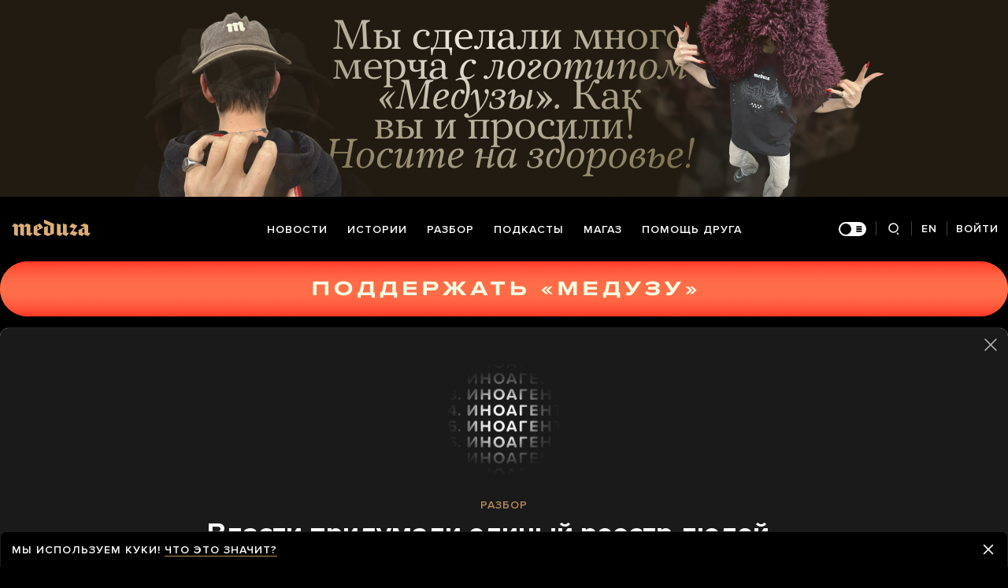

--- FILE ---
content_type: text/html; charset=utf-8
request_url: https://meduza.io/cards/vlasti-pridumali-edinyy-reestr-lyudey-inoagentov-tuda-popadut-vse-kto-hot-kak-to-byl-svyazan-s-organizatsiyami-inoagentami
body_size: 97426
content:
<!doctype html><html prefix="og:http://ogp.me/ns#" lang="ru"><head><meta http-equiv="Content-type" content="text/html; charset=utf-8"/><meta name="viewport" content="width=device-width,initial-scale=1,minimum-scale=1,minimal-ui"><link rel="manifest" href="/manifest.json" crossorigin="use-credentials"><link rel="icon" type="image/x-icon" href="/favicon.ico"><meta name="theme-color" content="#000"><title data-rh="true">Власти придумали единый реестр людей — «иноагентов». Туда попадут все, кто хоть как-то был связан с организациями — «иноагентами»? — Meduza</title> <meta data-rh="true" property="og:site_name" content="Meduza"/><meta data-rh="true" property="og:title" content="Власти придумали единый реестр людей — «иноагентов». Туда попадут все, кто хоть как-то был связан с организациями — «иноагентами»? — Meduza"/><meta data-rh="true" property="og:url" content="https://meduza.io/cards/vlasti-pridumali-edinyy-reestr-lyudey-inoagentov-tuda-popadut-vse-kto-hot-kak-to-byl-svyazan-s-organizatsiyami-inoagentami"/><meta data-rh="true" property="og:locale" content="ru_RU"/><meta data-rh="true" property="fb:pages" content="375587425929352"/><meta data-rh="true" property="fb:app_id" content="944674498882174"/><meta data-rh="true" name="facebook-domain-verification" content="oy14jw4lf4va7ny1oby3u57hnhn03t"/><meta data-rh="true" property="al:web:should_fallback" content="true"/><meta data-rh="true" name="incorrect-apple-itunes-app" content="app-id=921508170"/><meta data-rh="true" name="incorrect-google-play-app" content="app-id=io.meduza.android"/><meta data-rh="true" name="twitter:site" content="@meduzaproject"/><meta data-rh="true" name="twitter:title" content="Власти придумали единый реестр людей — «иноагентов». Туда попадут все, кто хоть как-то был связан с организациями — «иноагентами»? — Meduza"/><meta data-rh="true" property="og:type" content="article"/><meta data-rh="true" name="twitter:card" content="summary_large_image"/><meta data-rh="true" property="al:ios:url" content="meduza://?id=cards/vlasti-pridumali-edinyy-reestr-lyudey-inoagentov-tuda-popadut-vse-kto-hot-kak-to-byl-svyazan-s-organizatsiyami-inoagentami"/><meta data-rh="true" property="al:android:url" content="meduza://?id=cards/vlasti-pridumali-edinyy-reestr-lyudey-inoagentov-tuda-popadut-vse-kto-hot-kak-to-byl-svyazan-s-organizatsiyami-inoagentami"/><meta data-rh="true" property="al:android:package" content="io.meduza.android"/><meta data-rh="true" name="keywords" content="новости, политика, расследование, репортаж, интервью, реакция, исследование, опрос, тест, президент, приговор, доллар, нефть, экономика, цены, средства, информация, компания, фото, видео, украина, сепаратисты, война, краткий пересказ, бестселлер"/><meta data-rh="true" name="description" content="Госдума приняла в третьем (то есть последнем) чтении законопроект, который предусматривает создание в России «единого реестра сведений» о людях, «выполняющих функции иностранного агента либо аффилированных с выполняющими функции иностранного агента лицами»."/><meta data-rh="true" property="og:description" content="Госдума приняла в третьем (то есть последнем) чтении законопроект, который предусматривает создание в России «единого реестра сведений» о людях, «выполняющих функции иностранного агента либо аффилированных с выполняющими функции иностранного агента лицами»."/><meta data-rh="true" name="twitter:description" content="Госдума приняла в третьем (то есть последнем) чтении законопроект, который предусматривает создание в России «единого реестра сведений» о людях, «выполняющих функции иностранного агента либо аффилированных с выполняющими функции иностранного агента лицами»."/><meta data-rh="true" property="og:image" content="https://meduza.io/imgly/share/1647035754/cards/vlasti-pridumali-edinyy-reestr-lyudey-inoagentov-tuda-popadut-vse-kto-hot-kak-to-byl-svyazan-s-organizatsiyami-inoagentami"/><meta data-rh="true" property="og:image:width" content="1200"/><meta data-rh="true" property="og:image:height" content="630"/><meta data-rh="true" name="twitter:image" content="https://meduza.io/imgly/share/1647035754/cards/vlasti-pridumali-edinyy-reestr-lyudey-inoagentov-tuda-popadut-vse-kto-hot-kak-to-byl-svyazan-s-organizatsiyami-inoagentami"/><meta data-rh="true" property="vk:image" content="https://meduza.io/imgly/vk_share/1647035754/cards/vlasti-pridumali-edinyy-reestr-lyudey-inoagentov-tuda-popadut-vse-kto-hot-kak-to-byl-svyazan-s-organizatsiyami-inoagentami"/> <link data-rh="true" rel="canonical" href="https://meduza.io/cards/vlasti-pridumali-edinyy-reestr-lyudey-inoagentov-tuda-popadut-vse-kto-hot-kak-to-byl-svyazan-s-organizatsiyami-inoagentami"/><link data-rh="true" rel="icon" type="image/png" href="/favicon-64x64.png" sizes="64x64"/><link data-rh="true" rel="icon" type="image/png" href="/favicon-32x32.png" sizes="32x32"/><link data-rh="true" rel="icon" type="image/png" href="/favicon-16x16.png" sizes="16x16"/><link data-rh="true" rel="apple-touch-icon" href="/apple-touch-icon-1024.png"/><link data-rh="true" rel="apple-touch-icon" sizes="76x76" href="/apple-touch-icon-76.png"/><link data-rh="true" rel="apple-touch-icon" sizes="120x120" href="/apple-touch-icon-120.png"/><link data-rh="true" rel="apple-touch-icon" sizes="152x152" href="/apple-touch-icon-152.png"/><link data-rh="true" rel="apple-touch-icon" sizes="180x180" href="/apple-touch-icon-180.png"/><link data-rh="true" rel="amphtml" href="https://meduza.io/amp/cards/vlasti-pridumali-edinyy-reestr-lyudey-inoagentov-tuda-popadut-vse-kto-hot-kak-to-byl-svyazan-s-organizatsiyami-inoagentami"/><link data-rh="true" rel="alternate" type="application/rss+xml" title="Власти придумали единый реестр людей — «иноагентов». Туда попадут все, кто хоть как-то был связан с организациями — «иноагентами»? — Meduza" href="/rss/all"/><link data-rh="true" rel="alternate" type="application/rss+xml" title="Meduza — Новости" href="/rss/news"/><link data-rh="true" rel="alternate" type="application/rss+xml" title="Meduza — Шапито" href="/rss/fun"/><link data-rh="true" rel="image_src" href="https://meduza.io/imgly/share/1647035754/cards/vlasti-pridumali-edinyy-reestr-lyudey-inoagentov-tuda-popadut-vse-kto-hot-kak-to-byl-svyazan-s-organizatsiyami-inoagentami"/> <script>window.mdzLang = "ru";
    window.mdzCurrentFonts = ["fonts\u002FPFRegalTextPro-Bold-v1.woff","fonts\u002FPFRegalTextPro-BoldItalic-v1.woff","fonts\u002FPFRegalTextPro-RegularB-v1.woff","fonts\u002FPFRegalTextPro-RegularBItalic-v1.woff","fonts\u002FProximaNova-Bold-v1.woff","fonts\u002FProximaNova-Regular-v1.woff","fonts\u002FProximaNova-Semibold-v1.woff"];
    window.mdzAppState = {"app":{"isInApp":false,"isEmbedded":false,"isPreview":false,"isMobile":true,"screen_view_type":"GRID","exchangeRatesRequestStatus":"idle","bannersRequestStatus":"idle","banners":null,"isFetchInitiated":false},"audioPlayer":{"playingEpisodeUrl":null,"byId":{}},"banners":{"top":true,"right":false,"bottom":true},"currentUser":{"daily":{"subscribed":false,"error":false},"sos":{"subscribed":false,"error":false},"lang":"ru","last_opened_material":{"version":7,"url":"cards\u002Fvlasti-pridumali-edinyy-reestr-lyudey-inoagentov-tuda-popadut-vse-kto-hot-kak-to-byl-svyazan-s-organizatsiyami-inoagentami","content":{"head":[{"type":"tag","data":{"text":"разбор","theme":"gold"},"id":"0-aa138dd880aa804c7d7622e725dcd915353a5ca64dda7bb6c2280a36ffd03999"},{"type":"rich_title","data":{"first":"Власти придумали единый реестр людей — «иноагентов». Туда попадут все, кто хоть как-то был связан с организациями — «иноагентами»?"},"id":"1-1254d02df5e76815f9a1d9771684e2f8634fa9ea13541dd9434c1bd7a41abded"},{"type":"meta","data":{"lang":"ru","components":[{"type":"items_count","count":6,"id":"4be6fc87db2ec4ba7c075e9e014eaf145a52dc4b7a00dd9a771f51c7bb5e7962"},{"type":"datetime","datetime":1647027648,"format":"date","id":"de516d8874df40b9acf684155950dddba1b86e42d3dabfcbf3aff03e5ae6c167"}]},"id":"2-0fecd69926f4ec636b0cda248ead898f28bf41c756eb80970d676094153941e6"}],"cards":[{"blocks":[{"type":"card_title","data":{"index":1,"text":"Что случилось?"},"id":"0-0-ce9eb7f0baf895b0501ca5391b528b93e85facb73d82b216cb357de28a4e5be9"},{"type":"p","data":"Госдума \u003Ca href=\"http:\u002F\u002Fduma.gov.ru\u002Fnews\u002F53680\u002F\" rel=\"noopener\" target=\"_blank\"\u003Eприняла\u003C\u002Fa\u003E в третьем (то есть последнем) чтении законопроект, который предусматривает создание в России «единого реестра сведений» о людях, «выполняющих функции иностранного агента либо аффилированных с выполняющими функции иностранного агента лицами».","length":257,"id":"0-1-daa23f8d303d3b27a89c7b96836162fdd8a98d71571e09434b65d240f3aa5120"},{"type":"p","data":"Это очередная поправка к \u003Cspan data-id=\"1147719\" data-title=\"«Закон Димы Яковлева»\" class=\"FootnoteLink\" data-body='&lt;p&gt;Принят в декабре 2012 года и действует в отношении граждан США. Запрет усыновления российских детей — один из его пунктов; именно из-за него закон получил название «закон Димы Яковлева» (Дима Яковлев был усыновлен гражданами США и погиб из-за неосторожности родителей в 2008 году). ЕСПЧ считает закон &lt;a href=\"https:\u002F\u002Fmeduza.io\u002Ffeature\u002F2017\u002F01\u002F17\u002Fevropeyskiy-sud-schitaet-chto-zapret-na-usynovlenie-rossiyskih-sirot-amerikantsami-eto-diskriminatsiya-glavnoe\" rel=\"noopener noreferrer\" target=\"_blank\"&gt;дискриминационным&lt;\u002Fa&gt;. Также в России его называют «законом подлецов».&lt;\u002Fp&gt;'\u003E«закону Димы Яковлева»\u003C\u002Fspan\u003E, в котором в конце 2020 года (после еще одной поправки) появилась категория обычных физических лиц — «иноагентов» \u003Cspan data-id=\"1147674\" data-title=\"В чем разница?\" class=\"FootnoteLink\" data-body=\"&lt;p&gt;«СМИ-иноагентом» могут объявить человека, которые пишет что-то в интернете и при этом получает любые деньги из-за рубежа; в этот же список можно попасть за участие в создании контента настоящего СМИ, объявленного «иноагентом». Те, кто занят сбором военной информации или занимается «политической деятельностью» (которая трактуется очень широко) — и получает любую (не только финансовую) «поддержку» этой деятельности из-за рубежа, могут быть объявлены просто «иностранными агентами».&lt;\u002Fp&gt;\"\u003E(не СМИ — «иноагентов»)\u003C\u002Fspan\u003E.","length":186,"id":"0-2-0afa2d63b864d0e88276c8752739826589b4613b19c46562af166f02471cbbdf"}]},{"blocks":[{"type":"card_title","data":{"index":2,"text":"Кто в этот реестр попадет?"},"id":"1-0-7f63b424ab515999e65c80ac91a88a096548d4311b9b5346a507736f1d08d988"},{"type":"p","data":"В единый реестр собираются вносить людей из нескольких уже существующих списков:","length":80,"id":"1-1-67b08a4037b943400ffcc5e629fb8707583bcc90e40c2a6a06c240285fcf3e0e"},{"type":"ul","data":["списка людей, «выполняющих функции» «иностранного агента» (он пока совсем пустой);","реестра иностранных СМИ, выполняющих функции «иностранного агента»."],"length":149,"id":"1-2-0c56683a6e7ef7b469ada8ccd103e349f7abde4b65076331232feff32448ba63"},{"type":"p","data":"Вдобавок к ним добавят действующих (а также бывших):","length":52,"id":"1-3-a305869d78274da567707b71eb94edf9e5cc32562751ab39d23346dd960f02d0"},{"type":"ul","data":["учредителей, членов, участников, руководителей, работников НКО — «иноагентов»;","учредителей, членов, участников, руководителей \u003Ca href=\"https:\u002F\u002Fmeduza.io\u002Fcards\u002Fminyust-vklyuchil-dvizhenie-golos-v-novyy-reestr-inostrannyh-agentov-a-zachem-ponadobilsya-etot-reestr-chto-dvuh-drugih-malo\" rel=\"noopener\" target=\"_blank\"\u003Eнезарегистрированных общественных объединений\u003C\u002Fa\u003E, объявленных «иноагентами»;","учредителей, руководителей, работников СМИ — «иноагентов» (но не внештатных авторов).","люди, которые занимаются «политической деятельностью» (она в российском законодательстве трактуется очень широко) и получают при этом деньги или имущество от «иноагентов»."],"length":454,"id":"1-4-9dfea7e57819ef4b39168ccb781a3fe3fea11a230db07065e819bad29f0eb973"},{"type":"p","data":"Реестр будет составлять Минюст России — в соответствии с разработанной им же самим процедурой. То же ведомство ведет все нынешние \u003Cspan data-id=\"1147766\" data-title=\"Что это за реестры?\" class=\"FootnoteLink\" data-body='&lt;p&gt;&lt;a href=\"http:\u002F\u002Funro.minjust.ru\u002FNKOForeignAgent.aspx\" rel=\"noopener noreferrer\" target=\"_blank\"&gt;Реестр НКО&lt;\u002Fa&gt;&lt;\u002Fp&gt;&lt;p&gt;&lt;a href=\"https:\u002F\u002Fminjust.gov.ru\u002Fru\u002Fdocuments\u002F7755\u002F\" rel=\"noopener noreferrer\" target=\"_blank\"&gt;Реестр СМИ&lt;\u002Fa&gt;&lt;\u002Fp&gt;&lt;p&gt;&lt;a href=\"https:\u002F\u002Fminjust.gov.ru\u002Fru\u002Fpages\u002Freestr-nezaregistrirovannyh-obshestvennyh-obedinenij-vypolnyayushih-funkcii-inostrannogo-agenta\u002F\" rel=\"noopener noreferrer\" target=\"_blank\"&gt;Реестр незарегистрированных общественных объединений&lt;\u002Fa&gt;&lt;\u002Fp&gt;'\u003Eреестры «иноагентов»\u003C\u002Fspan\u003E. Как ведомство будет собирать сведения для составления нового реестра, неизвестно.","length":233,"id":"1-5-c1ef4a778d841e9339cf483be29689138917035c4b9f5adb5a33798ad4ab31e3"}]},{"blocks":[{"type":"card_title","data":{"index":3,"text":"Люди из второго списка теперь тоже будут «иноагентами»?"},"id":"2-0-2146b6b219a37fa3301479f2c4055afb1dfdc6468c1efe899919b3012dcb3f8c"},{"type":"p","data":"Нет. Они будут объявлены лицами, «аффилированными» с «иноагентами». На «аффилированных лиц» не накладываются никакие дополнительные обязательства, которые есть у «иноагентов» — вроде отчетов или регистрации юридического лица под страхом административной и уголовной ответственности. Не должны они и сопровождать каждый свой пост в соцсетях всем известной плашкой («данное сообщение.»).","length":385,"id":"2-1-dd08f1b922830fcf8ffa357379158d16b807798c05926f72fa07293db540dc53"},{"type":"p","data":"Бывшие сотрудники и руководители организаций-«иноагентов» будут считаться «аффилированными лицами» в течение двух лет после увольнения.","length":135,"id":"2-2-0a50bd0008da59fd8245c074f1086f5b057963dd42d8a3e3c3631daaa5d98f06"},{"type":"announcement_in_text","id":"2-3-e3b0c44298fc1c149afbf4c8996fb92427ae41e4649b934ca495991b7852b855"}]},{"blocks":[{"type":"card_title","data":{"index":4,"text":"А зачем тогда этот реестр хотят сделать? И включают туда «аффилированных» лиц?"},"id":"3-0-2e214aa3ff0b72b1c75d67743f6f008834873feff343fa3793b22b69fc118ee8"},{"type":"p","data":"Судя по всему, ради выборов. Избирательная комиссия по этому реестру будет проверять, объявлен ли кандидат «иноагентом» или «аффилированным лицом».","length":147,"id":"3-1-1fced87a0764fe0ec7793dab126476b77df7a084fdac9bcc26d2b628407a9259"},{"type":"p","data":"Все кандидаты из этого реестра (и «иноагенты», и «аффилированные лица») должны будут явно указывать свой статус при сборе подписей и в агитационных материалах. В избирательном бюллетене оба этих статуса тоже обозначаются.","length":221,"id":"3-2-a86d0ff775d77ab425ee6fa97e871b29fdcf0bb23f6a491e53add5314b1b450a"}]},{"blocks":[{"type":"card_title","data":{"index":5,"text":"Что еще должны делать «аффилированные лица» — кроме того, чтобы на выборах указывать, что они «аффилированы»?"},"id":"4-0-76c8fd931bb051c2ae9f68e789ed7451be313ea6ea8dacc386da3bc824f5b8dd"},{"type":"p","data":"Ничего. По крайней мере, пока.","length":30,"id":"4-1-e5765751de69c115e08ec1955dfeda65881779414f4183f02e8946b44785ccae"}]},{"blocks":[{"type":"card_title","data":{"index":6,"text":"То есть «аффилированным» можно расслабиться?"},"id":"5-0-e44ae2bf1b533f7b4861e5de58e9ad8b9fb37c5138f0a00b0bd0b73cbace7840"},{"type":"p","data":"К сожалению, нет. ","length":18,"id":"5-1-3f05203d693215b45328dff1f5bf53189cdc0b4b04d86b0f16f3f5e6691b62a2"},{"type":"p","data":"К примеру, многие сотрудники СМИ — «иностранных агентов» сами (по закону) могут быть объявлены физлицами — «иноагентами». Ведь они получают зарплату и одновременно участвуют в создании «иноагентского» контента.","length":210,"id":"5-2-e7880528b9a5c0f59628ef2c2ee4e76ab2ef5529bee42e961667f408f75d7040"},{"type":"p","data":"Если власти создадут список «аффилированных лиц», они при желании могут превратить многих его участников в полноценных «иноагентов».","length":132,"id":"5-3-2feff933b3e0496bb62ac635db26f6f90ada9becb80b1286633733624fa53c4e"},{"type":"related","data":{"title":"Читайте также","related":[{"title":"Очень скоро вы (да, именно вы) сможете стать «иностранным агентом» — даже этого не заметив. Что?","layout":"rich","url":"cards\u002Fochen-skoro-vy-da-imenno-vy-smozhete-stat-inostrannym-agentom-dazhe-etogo-ne-zametiv-chto","id":"0-e3b0c44298fc1c149afbf4c8996fb92427ae41e4649b934ca495991b7852b855"}]},"id":"5-4-4228b83e9ef37fc857ebcfb308700bfb8074746594835575e94f5796b1e0111f"}]},{"blocks":[{"type":"donation","id":"0-e3b0c44298fc1c149afbf4c8996fb92427ae41e4649b934ca495991b7852b855"},{"type":"material_note","lang":"ru","data":[{"type":"note_caption","data":"\u003Cstrong\u003EДенис Дмитриев \u003C\u002Fstrong\u003Eпри участии\u003Cstrong\u003E Дмитрия Карцева\u003C\u002Fstrong\u003E","length":42,"id":"1-0-0543f083091282672755dc5bb51dbfcdd0eec2a2d8895c62e7c2c13db68da067"}],"id":"1-2f3f2704de6ed9967f9ecf0aabdab13f9f56922d5cf8661ea5c478c413b0ca64"},{"type":"share","data":{"share":true,"bookmark":true,"pdf":{"standard":{"path":"\u002Fpdf\u002Fcards\u002Fvlasti-pridumali-edinyy-reestr-lyudey-inoagentov-tuda-popadut-vse-kto-hot-kak-to-byl-svyazan-s-organizatsiyami-inoagentami"}},"unblock":{"standard":{"path":"\u002Funblock\u002Fcards\u002Fvlasti-pridumali-edinyy-reestr-lyudey-inoagentov-tuda-popadut-vse-kto-hot-kak-to-byl-svyazan-s-organizatsiyami-inoagentami"}}},"id":"2-605a597819eb976a23d6751d146984294449479227a9ffcabe1f5d810fd26dbc"}]}],"footnotes":{"1147674":{"title":"В чем разница?","body":"\u003Cp\u003E«СМИ-иноагентом» могут объявить человека, которые пишет что-то в интернете и при этом получает любые деньги из-за рубежа; в этот же список можно попасть за участие в создании контента настоящего СМИ, объявленного «иноагентом». Те, кто занят сбором военной информации или занимается «политической деятельностью» (которая трактуется очень широко) — и получает любую (не только финансовую) «поддержку» этой деятельности из-за рубежа, могут быть объявлены просто «иностранными агентами».\u003C\u002Fp\u003E"},"1147689":{"title":"Кто такие аффилированные лица?","body":"\u003Cp\u003EАффилированным с «иноагентом» лицом считается кандидат, который за два года до назначения выборов входил — или в период избирательной кампании входит — в состав органов управления или является учредителем, руководителем или работником СМИ — «иноагента». Под это определение попадают и те, кто входил или входит в состав органов управления НКО — «иноагента», а также люди, которые занимаются политической деятельностью и получают «при этом деньги или имущество от „иноагентов“».\u003C\u002Fp\u003E"},"1147719":{"title":"«Закон Димы Яковлева»","body":"\u003Cp\u003EПринят в декабре 2012 года и действует в отношении граждан США. Запрет усыновления российских детей — один из его пунктов; именно из-за него закон получил название «закон Димы Яковлева» (Дима Яковлев был усыновлен гражданами США и погиб из-за неосторожности родителей в 2008 году). ЕСПЧ считает закон \u003Ca href=\"https:\u002F\u002Fmeduza.io\u002Ffeature\u002F2017\u002F01\u002F17\u002Fevropeyskiy-sud-schitaet-chto-zapret-na-usynovlenie-rossiyskih-sirot-amerikantsami-eto-diskriminatsiya-glavnoe\" rel=\"noopener noreferrer\" target=\"_blank\"\u003Eдискриминационным\u003C\u002Fa\u003E. Также в России его называют «законом подлецов».\u003C\u002Fp\u003E"},"1147766":{"title":"Что это за реестры?","body":"\u003Cp\u003E\u003Ca href=\"http:\u002F\u002Funro.minjust.ru\u002FNKOForeignAgent.aspx\" rel=\"noopener noreferrer\" target=\"_blank\"\u003EРеестр НКО\u003C\u002Fa\u003E\u003C\u002Fp\u003E\u003Cp\u003E\u003Ca href=\"https:\u002F\u002Fminjust.gov.ru\u002Fru\u002Fdocuments\u002F7755\u002F\" rel=\"noopener noreferrer\" target=\"_blank\"\u003EРеестр СМИ\u003C\u002Fa\u003E\u003C\u002Fp\u003E\u003Cp\u003E\u003Ca href=\"https:\u002F\u002Fminjust.gov.ru\u002Fru\u002Fpages\u002Freestr-nezaregistrirovannyh-obshestvennyh-obedinenij-vypolnyayushih-funkcii-inostrannogo-agenta\u002F\" rel=\"noopener noreferrer\" target=\"_blank\"\u003EРеестр незарегистрированных общественных объединений\u003C\u002Fa\u003E\u003C\u002Fp\u003E"}}},"layout":"card","title":"Власти придумали единый реестр людей — «иноагентов». Туда попадут все, кто хоть как-то был связан с организациями — «иноагентами»?","chapters":{"count":6},"og":{"title":"Власти придумали единый реестр людей — «иноагентов». Туда попадут все, кто хоть как-то был связан с организациями — «иноагентами»? — Meduza","description":"Госдума приняла в третьем (то есть последнем) чтении законопроект, который предусматривает создание в России «единого реестра сведений» о людях, «выполняющих функции иностранного агента либо аффилированных с выполняющими функции иностранного агента лицами».","keywords":"новости, политика, расследование, репортаж, интервью, реакция, исследование, опрос, тест, президент, приговор, доллар, нефть, экономика, цены, средства, информация, компания, фото, видео, украина, сепаратисты, война, краткий пересказ, бестселлер","url":"https:\u002F\u002Fmeduza.io\u002Fcards\u002Fvlasti-pridumali-edinyy-reestr-lyudey-inoagentov-tuda-popadut-vse-kto-hot-kak-to-byl-svyazan-s-organizatsiyami-inoagentami","image":"https:\u002F\u002Fmeduza.io\u002Fimgly\u002Fshare\u002F1647035754\u002Fcards\u002Fvlasti-pridumali-edinyy-reestr-lyudey-inoagentov-tuda-popadut-vse-kto-hot-kak-to-byl-svyazan-s-organizatsiyami-inoagentami","amp":true,"pdf":{"standard":{"path":"\u002Fpdf\u002Fcards\u002Fvlasti-pridumali-edinyy-reestr-lyudey-inoagentov-tuda-popadut-vse-kto-hot-kak-to-byl-svyazan-s-organizatsiyami-inoagentami"}},"unblock":{"standard":{"path":"\u002Funblock\u002Fcards\u002Fvlasti-pridumali-edinyy-reestr-lyudey-inoagentov-tuda-popadut-vse-kto-hot-kak-to-byl-svyazan-s-organizatsiyami-inoagentami"}}},"under_the_sun":{"show":true},"source":{"trust":0,"name":"Meduza"},"datetime":1647027648,"tag":{"name":"разбор","path":"razbor"},"image":{"small_url":"\u002Fimpro\u002FV98dWxir_cODHewqpeJ4RZj74GHZ0d2uXIGTwH-UsDQ\u002Fresizing_type:fit\u002Fwidth:360\u002Fheight:0\u002Fenlarge:1\u002Fquality:80\u002FaHR0cHM6Ly9tZWR1\u002FemEuaW8vaW1hZ2Uv\u002FYXR0YWNobWVudHMv\u002FaW1hZ2VzLzAwNy82\u002FMDIvNzY4L2xhcmdl\u002FL2dwMHBFck5wX2Za\u002FUDN4N0xnd1BTRVEu\u002FcG5n.png","large_url":"\u002Fimpro\u002FV98dWxir_cODHewqpeJ4RZj74GHZ0d2uXIGTwH-UsDQ\u002Fresizing_type:fit\u002Fwidth:360\u002Fheight:0\u002Fenlarge:1\u002Fquality:80\u002FaHR0cHM6Ly9tZWR1\u002FemEuaW8vaW1hZ2Uv\u002FYXR0YWNobWVudHMv\u002FaW1hZ2VzLzAwNy82\u002FMDIvNzY4L2xhcmdl\u002FL2dwMHBFck5wX2Za\u002FUDN4N0xnd1BTRVEu\u002FcG5n.png"},"banners":{"top":true,"right":false,"bottom":true},"container":{"display":"center","mods":["no_mods"]},"table_of_contents":{"enabled":true,"data":{"tags":["card_title"]}}},"last_opened_special":null,"firebase_token":null,"feedback_token":null,"firebase_topics":{},"firebase_user":null,"episode_history_shelf":{},"bookmarks":{},"history":{},"data":{},"subscribeToDailyStatus":"idle","subscribeToSOSStatus":"idle","feedbackTokenStatus":"idle","logoutStatus":"idle","deleteStatus":"idle","googleLoginStatus":"idle","emailSendStatus":"idle","deleteUserStatus":"idle","sendMessageStatus":"idle","callToPushNotificationsStatus":"idle","sendTextErrorStatus":"idle","sendReactionStatus":"idle"},"screens":{"specials":{},"mainScreens":{"under-the-sun":{"desktop":[{"uuid":"75616c704d2fd4c034a6293cf68a602e9aafff7c6427b7df2b45d1b948f63e0d","sections":[{"title":null,"uuid":"1a9af68e737b-pub","blocks":[{"title":null,"published_at":1769869795,"bg_image":null,"uuid":"5bd1fa2cf142","collection":[{"key":"feature\u002F2026\u002F01\u002F31\u002Faleksey-german-mladshiy-poshel-v-gosdumu-zaschischat-kino-ot-tsenzury-i-vezhlivo-poprosil-chinovnikov-ob-yasnit-emu-o-chem-tochno-nelzya-snimat-filmy","origin":["under-the-sun"]}],"type":"rich"},{"title":null,"published_at":1769869796,"bg_image":null,"uuid":"eef3e51d1db1","collection":[{"key":"feature\u002F2026\u002F01\u002F31\u002Fu-mladshego-vremenami-proskalzyvaet-moi-mamy","origin":["under-the-sun"]}],"type":"rich"},{"title":null,"published_at":1769884151,"bg_image":null,"uuid":"5506c1cd149e","collection":[{"key":"feature\u002F2026\u002F01\u002F31\u002F90-let-nazad-v-pravde-vyshla-statya-sumbur-vmesto-muzyki-s-razgromom-opery-dmitriya-shostakovicha-ledi-makbet-mtsenskogo-uezda","origin":["under-the-sun"]}],"type":"rich"}]},{"title":null,"uuid":"e42fc7481d8a-pub","blocks":[{"title":null,"published_at":1769864421,"bg_image":null,"uuid":"c9c8533aeac5","collection":[{"key":"feature\u002F2026\u002F01\u002F31\u002Fvoyna","origin":["under-the-sun"]}],"type":"rich"}]},{"title":null,"uuid":"ee896b038e15-pub","blocks":[{"title":null,"published_at":1769869791,"bg_image":null,"uuid":"355440306f77","collection":[{"key":"feature\u002F2026\u002F01\u002F31\u002Fsto-let-nazad-inzhener-dzhon-berd-vpervye-prodemonstriroval-peredachu-dvizhuschegosya-izobrazheniya-na-rasstoyanie-i-otkryl-eru-televideniya","origin":["under-the-sun"]}],"type":"rich"},{"title":null,"published_at":1769869804,"bg_image":null,"uuid":"63fc4deec5e6","collection":[{"key":"feature\u002F2026\u002F01\u002F31\u002Falisa-ganieva-proslavilas-blagodarya-svoim-knigam-o-dagestane-posle-10-letnego-pereryva-ona-napisala-novyy-roman-o-rodnom-regione-esche-bolee-ostroumnyy-smelyy-i-zloy","origin":["under-the-sun"]}],"type":"rich"}]},{"title":null,"uuid":"d56cb5172def-pub","blocks":[{"title":null,"published_at":1769865997,"bg_image":null,"uuid":"56decebe1f54","collection":[{"key":"feature\u002F2026\u002F01\u002F30\u002Fset-magazinov-rendez-vous-v-chest-svoego-yubileya-svozila-rossiyskih-znamenitostey-v-kurshevel-chto-bylo-dalshe-vy-uzhe-ponyali-da","origin":["under-the-sun"]}],"type":"rich"},{"title":null,"published_at":1769869785,"bg_image":null,"uuid":"390f20aa9ce6","collection":[{"key":"feature\u002F2026\u002F01\u002F30\u002Fubiystvo-v-ofise-roskomnadzora-v-moskve","origin":["under-the-sun"]}],"type":"rich"},{"title":null,"published_at":1769884160,"bg_image":null,"uuid":"c046f33ad1ac","collection":[{"key":"feature\u002F2026\u002F01\u002F31\u002Fmy-sprosili-kak-vy-boretes-s-ikotoy-i-nam-prishli-sotni-otvetov-poluchilsya-nastoyaschiy-sbornik-narodnyh-metodov","origin":["under-the-sun"]}],"type":"rich"}]},{"title":null,"uuid":"4893c99abb74-pub","blocks":[{"title":null,"published_at":1769865980,"bg_image":null,"uuid":"ddf067aef030","collection":[{"key":"feature\u002F2026\u002F01\u002F30\u002Fmobilizovannyy-georgiy-avaliani-sbezhal-s-fronta-perezhil-pytki-i-teper-nahoditsya-v-rozyske-no-vlasti-germanii-schitayut-chto-v-rossii-emu-nichto-ne-ugrozhaet","origin":["under-the-sun"]}],"type":"rich"},{"title":null,"published_at":1769884156,"bg_image":null,"uuid":"57dde2a89da4","collection":[{"key":"video\u002F2026\u002F01\u002F30\u002Fv-indii-vspyshka-smertelnogo-virusa-sosednie-strany-vveli-mery-kontrolya-chto-to-napominaet","origin":["under-the-sun"]}],"type":"rich"}]},{"title":null,"uuid":"8cc0b6349302-pub","blocks":[{"title":null,"published_at":1769869779,"bg_image":null,"uuid":"297a6692b879","collection":[{"key":"feature\u002F2026\u002F01\u002F30\u002Foligarh-i-art-diler-dokumentalnyy-serial-o-milliardere-dmitrii-rybolovleve-i-prodavtse-iskusstva-ive-buvie-pokazali-na-sandense","origin":["under-the-sun"]}],"type":"rich"},{"title":null,"published_at":1769847103,"bg_image":null,"uuid":"f09dd7dbf6ae","collection":[{"key":"feature\u002F2026\u002F01\u002F30\u002Ftumanno-goluboy-talnik-prosit-ne-otdavayte-nas-v-lapy-drakona-ne-otdadim-zhe","origin":["under-the-sun"]}],"type":"rich"},{"title":null,"published_at":1769866005,"bg_image":null,"uuid":"a0084dec18fb","collection":[{"key":"feature\u002F2026\u002F01\u002F30\u002Fmelaniya-dokumentalnyy-film-o-pervoy-ledi-ssha-zhurnalisty","origin":["under-the-sun"]}],"type":"rich"}]}]}],"mobile":[[{"key":"block-title-541996","starred":null,"origin":["under-the-sun"]},{"groupped":true,"origin":["under-the-sun"],"keys":["news\u002F2026\u002F01\u002F31\u002Fzelenskiy-pered-ocherednym-raundom-peregovorov-zayavil-chto-vopros-territoriy-nevozmozhno-reshit-bez-vstrechi-s-putinym"]},{"key":"feature\u002F2026\u002F01\u002F31\u002F90-let-nazad-v-pravde-vyshla-statya-sumbur-vmesto-muzyki-s-razgromom-opery-dmitriya-shostakovicha-ledi-makbet-mtsenskogo-uezda","starred":false,"origin":["under-the-sun"]},{"groupped":true,"origin":["under-the-sun"],"keys":["news\u002F2026\u002F01\u002F31\u002Fnachalnika-nauchno-issledovatelskogo-tsentra-vnii-gochs-razrabotavshego-mobilnoe-ubezhische-ot-yadernogo-vzryva-zapodozrili-v-poluchenii-vzyatki","news\u002F2026\u002F01\u002F31\u002Frossiyskiy-sud-priznal-fotografiyu-gruppy-queen-propagandoy-lgbt","news\u002F2026\u002F01\u002F31\u002Fpravitelstvo-rf-snyalo-zapret-na-eksport-benzina-dlya-proizvoditeley-dlya-ostalnyh-on-prodolzhit-deystvovat"]},{"key":"feature\u002F2026\u002F01\u002F31\u002Faleksey-german-mladshiy-poshel-v-gosdumu-zaschischat-kino-ot-tsenzury-i-vezhlivo-poprosil-chinovnikov-ob-yasnit-emu-o-chem-tochno-nelzya-snimat-filmy","starred":false,"origin":["under-the-sun"]},{"key":"feature\u002F2026\u002F01\u002F31\u002Fvoyna","starred":false,"origin":["under-the-sun"]},{"groupped":true,"origin":["under-the-sun"],"keys":["news\u002F2026\u002F01\u002F31\u002Fmurmansk-i-severomorsk-vnov-chastichno-ostalis-bez-elektrichestva"]},{"key":"feature\u002F2026\u002F01\u002F31\u002Fu-mladshego-vremenami-proskalzyvaet-moi-mamy","starred":false,"origin":["under-the-sun"]},{"groupped":true,"origin":["under-the-sun"],"keys":["news\u002F2026\u002F01\u002F31\u002Fv-kishineve-pereboi-s-podachey-elektrichestva-na-ulitsah-goroda-otklyucheny-svetofory-vstali-trolleybusy","news\u002F2026\u002F01\u002F31\u002Fpravitelstvo-ssha-chastichno-priostanovilo-rabotu"]},{"key":"feature\u002F2026\u002F01\u002F31\u002Fmy-sprosili-kak-vy-boretes-s-ikotoy-i-nam-prishli-sotni-otvetov-poluchilsya-nastoyaschiy-sbornik-narodnyh-metodov","starred":false,"origin":["under-the-sun"]},{"groupped":true,"origin":["under-the-sun"],"keys":["news\u002F2026\u002F01\u002F31\u002Faleksandra-sokurova-isklyuchili-iz-soveta-po-razvitiyu-kinematografii"]},{"key":"feature\u002F2026\u002F01\u002F31\u002Falisa-ganieva-proslavilas-blagodarya-svoim-knigam-o-dagestane-posle-10-letnego-pereryva-ona-napisala-novyy-roman-o-rodnom-regione-esche-bolee-ostroumnyy-smelyy-i-zloy","starred":false,"origin":["under-the-sun"]},{"groupped":true,"origin":["under-the-sun"],"keys":["news\u002F2026\u002F01\u002F31\u002Fbloomberg-evrosoyuz-planiruet-uzhestochit-sanktsii-v-otnoshenii-rossiyskih-bankov-i-nefti"]},{"key":"feature\u002F2026\u002F01\u002F31\u002Fsto-let-nazad-inzhener-dzhon-berd-vpervye-prodemonstriroval-peredachu-dvizhuschegosya-izobrazheniya-na-rasstoyanie-i-otkryl-eru-televideniya","starred":false,"origin":["under-the-sun"]}],[{"groupped":true,"origin":["under-the-sun"],"keys":["news\u002F2026\u002F01\u002F30\u002Fopublikovany-tri-milliona-dokumentov-po-delu-epshteyna-v-nih-upominayutsya-bill-geyts-i-ilon-mask","news\u002F2026\u002F01\u002F30\u002Ftseny-na-zoloto-perezhili-krupneyshee-padenie-s-nachala-1980-h-u-serebra-maksimalnoe-padenie-v-istorii","news\u002F2026\u002F01\u002F30\u002Fumerla-aktrisa-ketrin-o-hara"]},{"key":"feature\u002F2026\u002F01\u002F30\u002Fubiystvo-v-ofise-roskomnadzora-v-moskve","starred":false,"origin":["under-the-sun"]},{"groupped":true,"origin":["under-the-sun"],"keys":["news\u002F2026\u002F01\u002F30\u002Framzan-kadyrov-vstretilsya-s-suleymanom-kerimovym-ranee-glava-chechni-ob-yavil-emu-krovnuyu-mest-teper-nazval-bratom"]},{"key":"feature\u002F2026\u002F01\u002F30\u002Fmobilizovannyy-georgiy-avaliani-sbezhal-s-fronta-perezhil-pytki-i-teper-nahoditsya-v-rozyske-no-vlasti-germanii-schitayut-chto-v-rossii-emu-nichto-ne-ugrozhaet","starred":false,"origin":["under-the-sun"]},{"key":"feature\u002F2026\u002F01\u002F30\u002Fv-strasburge-vpervye-sobralas-platforma-rossiyskoy-oppozitsii-pri-pase","starred":false,"origin":["under-the-sun"]},{"key":"rotation\u002Frotatsiya-pomosch-druga-3","starred":false,"origin":["under-the-sun"]},{"groupped":true,"origin":["under-the-sun"],"keys":["news\u002F2026\u002F01\u002F30\u002Fmediazona-opublikovala-polnyy-spisok-pogibshih-i-propavshih-bez-vesti-na-kreysere-moskva"]},{"key":"feature\u002F2026\u002F01\u002F30\u002Fset-magazinov-rendez-vous-v-chest-svoego-yubileya-svozila-rossiyskih-znamenitostey-v-kurshevel-chto-bylo-dalshe-vy-uzhe-ponyali-da","starred":false,"origin":["under-the-sun"]},{"key":"feature\u002F2026\u002F01\u002F30\u002Fv-moskve-samyy-snezhnyy-yanvar-za-200-let-miusskaya-dyuna-snova-na-meste","starred":false,"origin":["under-the-sun"]}],[{"key":"feature\u002F2026\u002F01\u002F30\u002Foligarh-i-art-diler-dokumentalnyy-serial-o-milliardere-dmitrii-rybolovleve-i-prodavtse-iskusstva-ive-buvie-pokazali-na-sandense","starred":false,"origin":["under-the-sun"]},{"groupped":true,"origin":["under-the-sun"],"keys":["news\u002F2026\u002F01\u002F30\u002Fv-ssha-nachali-rassledovanie-iz-za-podozreniy-v-tom-chto-sotrudniki-meta-imeyut-neogranichennyy-dostup-k-perepiske-polzovateley-whatsapp"]},{"key":"video\u002F2026\u002F01\u002F30\u002Fv-indii-vspyshka-smertelnogo-virusa-sosednie-strany-vveli-mery-kontrolya-chto-to-napominaet","starred":false,"origin":["under-the-sun"]},{"groupped":true,"origin":["under-the-sun"],"keys":["news\u002F2026\u002F01\u002F30\u002Fminfin-rossii-predlozhil-ogranichit-vnesenie-nalichnyh-cherez-bankomat","news\u002F2026\u002F01\u002F30\u002Fsotrudnika-peterburgskogo-instituta-yadernoy-fiziki-prigovorili-k-semi-godam-kolonii-po-delu-o-feykah-o-rossiyskoy-armii-on-repostil-video-deutsche-welle","news\u002F2026\u002F01\u002F30\u002Fvizovye-tsentry-kanady-v-rf-prekratili-priem-dokumentov"]},{"key":"rotation\u002Frotatsiya-magaz","starred":false,"origin":["under-the-sun"]},{"groupped":true,"origin":["under-the-sun"],"keys":["news\u002F2026\u002F01\u002F30\u002Fya-tak-zhe-mogu-priglasit-ego-v-kiev-pust-priezzhaet-zelenskiy-otvetil-na-predlozhenie-vstretitsya-s-putinym-v-moskve","news\u002F2026\u002F01\u002F30\u002Fminyust-ob-yavil-inostrannym-agentom-izdanie-novaya-vkladka"]},{"key":"feature\u002F2026\u002F01\u002F30\u002Ftumanno-goluboy-talnik-prosit-ne-otdavayte-nas-v-lapy-drakona-ne-otdadim-zhe","starred":false,"origin":["under-the-sun"]},{"key":"feature\u002F2026\u002F01\u002F30\u002Fmelaniya-dokumentalnyy-film-o-pervoy-ledi-ssha-zhurnalisty","starred":false,"origin":["under-the-sun"]},{"groupped":true,"origin":["under-the-sun"],"keys":["news\u002F2026\u002F01\u002F30\u002Fingeborgu-dapkunayte-i-aleksandra-rodnyanskogo-isklyuchili-iz-soyuza-kinematografistov-rossii","news\u002F2026\u002F01\u002F30\u002Fv-rossii-vpervye-za-25-let-sokratilos-chislo-legkovyh-avtomobiley","news\u002F2026\u002F01\u002F30\u002Fzhitel-nyu-yorka-pod-vidom-agenta-fbr-popytalsya-osvobodit-iz-pod-strazhi-luidzhi-mandzhone-obvinyaemogo-v-ubiystve-glavy-strahovoy-kompanii"]},{"key":"feature\u002F2026\u002F01\u002F30\u002Fpravoslavnyy-oligarh-konstantin-malofeev-stanet-prepodavatelem-mgu-kazhetsya-my-znaem-chemu-on-budet-uchit-studentov","starred":false,"origin":["under-the-sun"]},{"key":"slides\u002Fpyat-filmov-iz-novoy-knigi-50-antona-dolina-kotorye-vy-vozmozhno-ne-videli-a-stoilo-by","starred":false,"origin":["under-the-sun"]},{"groupped":true,"origin":["under-the-sun"],"keys":["news\u002F2026\u002F01\u002F30\u002Ftramp-ob-yavil-v-ssha-chrezvychaynoe-polozhenie-iz-za-kuby-i-prigrozil-poshlinami-stranam-postavlyayuschim-ey-neft","news\u002F2026\u002F01\u002F30\u002Fvremya-neprostoe-vlasti-peterburga-o-tom-zachem-pri-vhode-v-metro-prosyat-pokazat-ekran-telefona"]},{"key":"feed_banner\u002Fischem-otvety-na-slozhnye-i-neodnoznachnye-voprosy","starred":false,"origin":["under-the-sun"]},{"key":"cards\u002Ffsb-dayut-pravo-trebovat-ot-operatorov-svyazi-otklyuchat-internet-gde-ugodno-i-naskolko-ugodno","starred":false,"origin":["under-the-sun"]}],[{"key":"block-title-542062","starred":null,"origin":["under-the-sun"]},{"key":"feature\u002F2026\u002F01\u002F27\u002Finteresy-rossii-tut-ni-pri-chem-eto-prosto-zhelanie-nas-unichtozhit","starred":false,"origin":["under-the-sun"]},{"key":"feature\u002F2026\u002F01\u002F28\u002Fdolya-dohodov-ot-eksporta-nefti-i-gaza-v-rossiyskom-byudzhete-opustilas-do-minimuma-za-20-let","starred":false,"origin":["under-the-sun"]},{"key":"feature\u002F2026\u002F01\u002F27\u002Fmy-vosem-obychnyh-lyudey-prigovorennyh-k-smerti-bez-viny","starred":false,"origin":["under-the-sun"]},{"key":"feature\u002F2026\u002F01\u002F28\u002Fluchshie-gody-ostalis-pozadi","starred":false,"origin":["under-the-sun"]},{"key":"feature\u002F2026\u002F01\u002F26\u002Ftolko-seychas-stanovitsya-ponyatno-kak-vlasti-irana-podavili-protest-zhurnal-time-soobschaet-chto-pogibli-30-tysyach-chelovek","starred":false,"origin":["under-the-sun"]},{"key":"feature\u002F2026\u002F01\u002F27\u002Ftramp-svorachivaet-operatsiyu-protiv-immigrantov-v-minnesote","starred":false,"origin":["under-the-sun"]}],[{"key":"feature\u002F2026\u002F01\u002F29\u002Fkazalos-v-irane-vse-zakonchilos-protesty-podavleny","starred":false,"origin":["under-the-sun"]},{"key":"feature\u002F2026\u002F01\u002F29\u002Ftramp-fashist","starred":false,"origin":["under-the-sun"]},{"key":"feature\u002F2026\u002F01\u002F29\u002Fvnimanie-meduza-ischet-avtorov-v-rossii-da-imenno-v-rossii","starred":false,"origin":["under-the-sun"]},{"key":"episodes\u002F2026\u002F01\u002F29\u002Fpohozhe-rossiya-i-ukraina-vpervye-s-2022-goda-po-nastoyaschemu-obsuzhdayut-mir-chego-zhdat-ot-peregovorov-i-esli-vse-seriezno-pochemu-voyna-ne-oslabevaet","starred":false,"origin":["under-the-sun"]},{"key":"feature\u002F2026\u002F01\u002F29\u002Fona-talantlivyy-politik-i-otlichnyy-populist","starred":false,"origin":["under-the-sun"]},{"key":"feature\u002F2026\u002F01\u002F29\u002Fvratar-benfiki-anatoliy-trubin-zabil-realu-i-spas-komandu","starred":false,"origin":["under-the-sun"]}],[{"key":"feature\u002F2026\u002F01\u002F29\u002Fminoborony-ischet-novyh-soldat-sredi-neuspevayuschih-studentov-osobenno-aktivno-na-sluzhbu-zazyvayut-v-vysshey-shkole-ekonomiki","starred":false,"origin":["under-the-sun"]},{"key":"feed_banner\u002Fobsuzhdaem-samye-vazhnye-sobytiya-nedeli-s-vladom-gorinym","starred":false,"origin":["under-the-sun"]},{"key":"feature\u002F2026\u002F01\u002F29\u002Fbryus-springstin-zapisal-pesnyu-protiv-chastnoy-armii-korolya-trampa-ona-posvyaschena-pamyati-aleksa-pretti-i-rene-gud-zastrelennyh-v-minneapolise","starred":false,"origin":["under-the-sun"]},{"key":"feature\u002F2026\u002F01\u002F29\u002Frytsar-semi-korolevstv-kamernyy-spin-off-igry-prestolov","starred":false,"origin":["under-the-sun"]},{"key":"feature\u002F2026\u002F01\u002F29\u002Frossiya-i-ukraina-summarno-poteryali-v-voyne-pochti-dva-milliona-chelovek-poschitali-amerikanskie-eksperty","starred":false,"origin":["under-the-sun"]}]],"og":{"title":"under-the-sun","description":"","keywords":"Медуза","url":"https:\u002F\u002Fmeduza.io\u002Fspecials\u002Funder-the-sun","image":"https:\u002F\u002Fmeduza.io\u002Fimage\u002Fattachments\u002Fimages\u002F006\u002F066\u002F471\u002Foriginal\u002Fd2Z43pdohOngOw-8C8xfVg.png"}}},"screenRequestStatus":"idle","underTheSunRequestStatus":"success","exchangeRatesRequestStatus":"idle","specialsRequestStatus":"idle"},"screensChronology":{},"materials":{"requestMaterialStatus":"success","requestStatStatus":"idle","requestTopbarAdsStatus":"idle","requestUnblockLinkStatus":"idle","loadMoreLiveStatus":"idle","topbarAds":{"title":null,"source":null,"url":null},"byId":{"cards\u002Fvlasti-pridumali-edinyy-reestr-lyudey-inoagentov-tuda-popadut-vse-kto-hot-kak-to-byl-svyazan-s-organizatsiyami-inoagentami":{"version":7,"url":"cards\u002Fvlasti-pridumali-edinyy-reestr-lyudey-inoagentov-tuda-popadut-vse-kto-hot-kak-to-byl-svyazan-s-organizatsiyami-inoagentami","content":{"head":[{"type":"tag","data":{"text":"разбор","theme":"gold"},"id":"0-aa138dd880aa804c7d7622e725dcd915353a5ca64dda7bb6c2280a36ffd03999"},{"type":"rich_title","data":{"first":"Власти придумали единый реестр людей — «иноагентов». Туда попадут все, кто хоть как-то был связан с организациями — «иноагентами»?"},"id":"1-1254d02df5e76815f9a1d9771684e2f8634fa9ea13541dd9434c1bd7a41abded"},{"type":"meta","data":{"lang":"ru","components":[{"type":"items_count","count":6,"id":"4be6fc87db2ec4ba7c075e9e014eaf145a52dc4b7a00dd9a771f51c7bb5e7962"},{"type":"datetime","datetime":1647027648,"format":"date","id":"de516d8874df40b9acf684155950dddba1b86e42d3dabfcbf3aff03e5ae6c167"}]},"id":"2-0fecd69926f4ec636b0cda248ead898f28bf41c756eb80970d676094153941e6"}],"cards":[{"blocks":[{"type":"card_title","data":{"index":1,"text":"Что случилось?"},"id":"0-0-ce9eb7f0baf895b0501ca5391b528b93e85facb73d82b216cb357de28a4e5be9"},{"type":"p","data":"Госдума \u003Ca href=\"http:\u002F\u002Fduma.gov.ru\u002Fnews\u002F53680\u002F\" rel=\"noopener\" target=\"_blank\"\u003Eприняла\u003C\u002Fa\u003E в третьем (то есть последнем) чтении законопроект, который предусматривает создание в России «единого реестра сведений» о людях, «выполняющих функции иностранного агента либо аффилированных с выполняющими функции иностранного агента лицами».","length":257,"id":"0-1-daa23f8d303d3b27a89c7b96836162fdd8a98d71571e09434b65d240f3aa5120"},{"type":"p","data":"Это очередная поправка к \u003Cspan data-id=\"1147719\" data-title=\"«Закон Димы Яковлева»\" class=\"FootnoteLink\" data-body='&lt;p&gt;Принят в декабре 2012 года и действует в отношении граждан США. Запрет усыновления российских детей — один из его пунктов; именно из-за него закон получил название «закон Димы Яковлева» (Дима Яковлев был усыновлен гражданами США и погиб из-за неосторожности родителей в 2008 году). ЕСПЧ считает закон &lt;a href=\"https:\u002F\u002Fmeduza.io\u002Ffeature\u002F2017\u002F01\u002F17\u002Fevropeyskiy-sud-schitaet-chto-zapret-na-usynovlenie-rossiyskih-sirot-amerikantsami-eto-diskriminatsiya-glavnoe\" rel=\"noopener noreferrer\" target=\"_blank\"&gt;дискриминационным&lt;\u002Fa&gt;. Также в России его называют «законом подлецов».&lt;\u002Fp&gt;'\u003E«закону Димы Яковлева»\u003C\u002Fspan\u003E, в котором в конце 2020 года (после еще одной поправки) появилась категория обычных физических лиц — «иноагентов» \u003Cspan data-id=\"1147674\" data-title=\"В чем разница?\" class=\"FootnoteLink\" data-body=\"&lt;p&gt;«СМИ-иноагентом» могут объявить человека, которые пишет что-то в интернете и при этом получает любые деньги из-за рубежа; в этот же список можно попасть за участие в создании контента настоящего СМИ, объявленного «иноагентом». Те, кто занят сбором военной информации или занимается «политической деятельностью» (которая трактуется очень широко) — и получает любую (не только финансовую) «поддержку» этой деятельности из-за рубежа, могут быть объявлены просто «иностранными агентами».&lt;\u002Fp&gt;\"\u003E(не СМИ — «иноагентов»)\u003C\u002Fspan\u003E.","length":186,"id":"0-2-0afa2d63b864d0e88276c8752739826589b4613b19c46562af166f02471cbbdf"}]},{"blocks":[{"type":"card_title","data":{"index":2,"text":"Кто в этот реестр попадет?"},"id":"1-0-7f63b424ab515999e65c80ac91a88a096548d4311b9b5346a507736f1d08d988"},{"type":"p","data":"В единый реестр собираются вносить людей из нескольких уже существующих списков:","length":80,"id":"1-1-67b08a4037b943400ffcc5e629fb8707583bcc90e40c2a6a06c240285fcf3e0e"},{"type":"ul","data":["списка людей, «выполняющих функции» «иностранного агента» (он пока совсем пустой);","реестра иностранных СМИ, выполняющих функции «иностранного агента»."],"length":149,"id":"1-2-0c56683a6e7ef7b469ada8ccd103e349f7abde4b65076331232feff32448ba63"},{"type":"p","data":"Вдобавок к ним добавят действующих (а также бывших):","length":52,"id":"1-3-a305869d78274da567707b71eb94edf9e5cc32562751ab39d23346dd960f02d0"},{"type":"ul","data":["учредителей, членов, участников, руководителей, работников НКО — «иноагентов»;","учредителей, членов, участников, руководителей \u003Ca href=\"https:\u002F\u002Fmeduza.io\u002Fcards\u002Fminyust-vklyuchil-dvizhenie-golos-v-novyy-reestr-inostrannyh-agentov-a-zachem-ponadobilsya-etot-reestr-chto-dvuh-drugih-malo\" rel=\"noopener\" target=\"_blank\"\u003Eнезарегистрированных общественных объединений\u003C\u002Fa\u003E, объявленных «иноагентами»;","учредителей, руководителей, работников СМИ — «иноагентов» (но не внештатных авторов).","люди, которые занимаются «политической деятельностью» (она в российском законодательстве трактуется очень широко) и получают при этом деньги или имущество от «иноагентов»."],"length":454,"id":"1-4-9dfea7e57819ef4b39168ccb781a3fe3fea11a230db07065e819bad29f0eb973"},{"type":"p","data":"Реестр будет составлять Минюст России — в соответствии с разработанной им же самим процедурой. То же ведомство ведет все нынешние \u003Cspan data-id=\"1147766\" data-title=\"Что это за реестры?\" class=\"FootnoteLink\" data-body='&lt;p&gt;&lt;a href=\"http:\u002F\u002Funro.minjust.ru\u002FNKOForeignAgent.aspx\" rel=\"noopener noreferrer\" target=\"_blank\"&gt;Реестр НКО&lt;\u002Fa&gt;&lt;\u002Fp&gt;&lt;p&gt;&lt;a href=\"https:\u002F\u002Fminjust.gov.ru\u002Fru\u002Fdocuments\u002F7755\u002F\" rel=\"noopener noreferrer\" target=\"_blank\"&gt;Реестр СМИ&lt;\u002Fa&gt;&lt;\u002Fp&gt;&lt;p&gt;&lt;a href=\"https:\u002F\u002Fminjust.gov.ru\u002Fru\u002Fpages\u002Freestr-nezaregistrirovannyh-obshestvennyh-obedinenij-vypolnyayushih-funkcii-inostrannogo-agenta\u002F\" rel=\"noopener noreferrer\" target=\"_blank\"&gt;Реестр незарегистрированных общественных объединений&lt;\u002Fa&gt;&lt;\u002Fp&gt;'\u003Eреестры «иноагентов»\u003C\u002Fspan\u003E. Как ведомство будет собирать сведения для составления нового реестра, неизвестно.","length":233,"id":"1-5-c1ef4a778d841e9339cf483be29689138917035c4b9f5adb5a33798ad4ab31e3"}]},{"blocks":[{"type":"card_title","data":{"index":3,"text":"Люди из второго списка теперь тоже будут «иноагентами»?"},"id":"2-0-2146b6b219a37fa3301479f2c4055afb1dfdc6468c1efe899919b3012dcb3f8c"},{"type":"p","data":"Нет. Они будут объявлены лицами, «аффилированными» с «иноагентами». На «аффилированных лиц» не накладываются никакие дополнительные обязательства, которые есть у «иноагентов» — вроде отчетов или регистрации юридического лица под страхом административной и уголовной ответственности. Не должны они и сопровождать каждый свой пост в соцсетях всем известной плашкой («данное сообщение.»).","length":385,"id":"2-1-dd08f1b922830fcf8ffa357379158d16b807798c05926f72fa07293db540dc53"},{"type":"p","data":"Бывшие сотрудники и руководители организаций-«иноагентов» будут считаться «аффилированными лицами» в течение двух лет после увольнения.","length":135,"id":"2-2-0a50bd0008da59fd8245c074f1086f5b057963dd42d8a3e3c3631daaa5d98f06"},{"type":"announcement_in_text","id":"2-3-e3b0c44298fc1c149afbf4c8996fb92427ae41e4649b934ca495991b7852b855"}]},{"blocks":[{"type":"card_title","data":{"index":4,"text":"А зачем тогда этот реестр хотят сделать? И включают туда «аффилированных» лиц?"},"id":"3-0-2e214aa3ff0b72b1c75d67743f6f008834873feff343fa3793b22b69fc118ee8"},{"type":"p","data":"Судя по всему, ради выборов. Избирательная комиссия по этому реестру будет проверять, объявлен ли кандидат «иноагентом» или «аффилированным лицом».","length":147,"id":"3-1-1fced87a0764fe0ec7793dab126476b77df7a084fdac9bcc26d2b628407a9259"},{"type":"p","data":"Все кандидаты из этого реестра (и «иноагенты», и «аффилированные лица») должны будут явно указывать свой статус при сборе подписей и в агитационных материалах. В избирательном бюллетене оба этих статуса тоже обозначаются.","length":221,"id":"3-2-a86d0ff775d77ab425ee6fa97e871b29fdcf0bb23f6a491e53add5314b1b450a"}]},{"blocks":[{"type":"card_title","data":{"index":5,"text":"Что еще должны делать «аффилированные лица» — кроме того, чтобы на выборах указывать, что они «аффилированы»?"},"id":"4-0-76c8fd931bb051c2ae9f68e789ed7451be313ea6ea8dacc386da3bc824f5b8dd"},{"type":"p","data":"Ничего. По крайней мере, пока.","length":30,"id":"4-1-e5765751de69c115e08ec1955dfeda65881779414f4183f02e8946b44785ccae"}]},{"blocks":[{"type":"card_title","data":{"index":6,"text":"То есть «аффилированным» можно расслабиться?"},"id":"5-0-e44ae2bf1b533f7b4861e5de58e9ad8b9fb37c5138f0a00b0bd0b73cbace7840"},{"type":"p","data":"К сожалению, нет. ","length":18,"id":"5-1-3f05203d693215b45328dff1f5bf53189cdc0b4b04d86b0f16f3f5e6691b62a2"},{"type":"p","data":"К примеру, многие сотрудники СМИ — «иностранных агентов» сами (по закону) могут быть объявлены физлицами — «иноагентами». Ведь они получают зарплату и одновременно участвуют в создании «иноагентского» контента.","length":210,"id":"5-2-e7880528b9a5c0f59628ef2c2ee4e76ab2ef5529bee42e961667f408f75d7040"},{"type":"p","data":"Если власти создадут список «аффилированных лиц», они при желании могут превратить многих его участников в полноценных «иноагентов».","length":132,"id":"5-3-2feff933b3e0496bb62ac635db26f6f90ada9becb80b1286633733624fa53c4e"},{"type":"related","data":{"title":"Читайте также","related":[{"title":"Очень скоро вы (да, именно вы) сможете стать «иностранным агентом» — даже этого не заметив. Что?","layout":"rich","url":"cards\u002Fochen-skoro-vy-da-imenno-vy-smozhete-stat-inostrannym-agentom-dazhe-etogo-ne-zametiv-chto","id":"0-e3b0c44298fc1c149afbf4c8996fb92427ae41e4649b934ca495991b7852b855"}]},"id":"5-4-4228b83e9ef37fc857ebcfb308700bfb8074746594835575e94f5796b1e0111f"}]},{"blocks":[{"type":"donation","id":"0-e3b0c44298fc1c149afbf4c8996fb92427ae41e4649b934ca495991b7852b855"},{"type":"material_note","lang":"ru","data":[{"type":"note_caption","data":"\u003Cstrong\u003EДенис Дмитриев \u003C\u002Fstrong\u003Eпри участии\u003Cstrong\u003E Дмитрия Карцева\u003C\u002Fstrong\u003E","length":42,"id":"1-0-0543f083091282672755dc5bb51dbfcdd0eec2a2d8895c62e7c2c13db68da067"}],"id":"1-2f3f2704de6ed9967f9ecf0aabdab13f9f56922d5cf8661ea5c478c413b0ca64"},{"type":"share","data":{"share":true,"bookmark":true,"pdf":{"standard":{"path":"\u002Fpdf\u002Fcards\u002Fvlasti-pridumali-edinyy-reestr-lyudey-inoagentov-tuda-popadut-vse-kto-hot-kak-to-byl-svyazan-s-organizatsiyami-inoagentami"}},"unblock":{"standard":{"path":"\u002Funblock\u002Fcards\u002Fvlasti-pridumali-edinyy-reestr-lyudey-inoagentov-tuda-popadut-vse-kto-hot-kak-to-byl-svyazan-s-organizatsiyami-inoagentami"}}},"id":"2-605a597819eb976a23d6751d146984294449479227a9ffcabe1f5d810fd26dbc"}]}],"footnotes":{"1147674":{"title":"В чем разница?","body":"\u003Cp\u003E«СМИ-иноагентом» могут объявить человека, которые пишет что-то в интернете и при этом получает любые деньги из-за рубежа; в этот же список можно попасть за участие в создании контента настоящего СМИ, объявленного «иноагентом». Те, кто занят сбором военной информации или занимается «политической деятельностью» (которая трактуется очень широко) — и получает любую (не только финансовую) «поддержку» этой деятельности из-за рубежа, могут быть объявлены просто «иностранными агентами».\u003C\u002Fp\u003E"},"1147689":{"title":"Кто такие аффилированные лица?","body":"\u003Cp\u003EАффилированным с «иноагентом» лицом считается кандидат, который за два года до назначения выборов входил — или в период избирательной кампании входит — в состав органов управления или является учредителем, руководителем или работником СМИ — «иноагента». Под это определение попадают и те, кто входил или входит в состав органов управления НКО — «иноагента», а также люди, которые занимаются политической деятельностью и получают «при этом деньги или имущество от „иноагентов“».\u003C\u002Fp\u003E"},"1147719":{"title":"«Закон Димы Яковлева»","body":"\u003Cp\u003EПринят в декабре 2012 года и действует в отношении граждан США. Запрет усыновления российских детей — один из его пунктов; именно из-за него закон получил название «закон Димы Яковлева» (Дима Яковлев был усыновлен гражданами США и погиб из-за неосторожности родителей в 2008 году). ЕСПЧ считает закон \u003Ca href=\"https:\u002F\u002Fmeduza.io\u002Ffeature\u002F2017\u002F01\u002F17\u002Fevropeyskiy-sud-schitaet-chto-zapret-na-usynovlenie-rossiyskih-sirot-amerikantsami-eto-diskriminatsiya-glavnoe\" rel=\"noopener noreferrer\" target=\"_blank\"\u003Eдискриминационным\u003C\u002Fa\u003E. Также в России его называют «законом подлецов».\u003C\u002Fp\u003E"},"1147766":{"title":"Что это за реестры?","body":"\u003Cp\u003E\u003Ca href=\"http:\u002F\u002Funro.minjust.ru\u002FNKOForeignAgent.aspx\" rel=\"noopener noreferrer\" target=\"_blank\"\u003EРеестр НКО\u003C\u002Fa\u003E\u003C\u002Fp\u003E\u003Cp\u003E\u003Ca href=\"https:\u002F\u002Fminjust.gov.ru\u002Fru\u002Fdocuments\u002F7755\u002F\" rel=\"noopener noreferrer\" target=\"_blank\"\u003EРеестр СМИ\u003C\u002Fa\u003E\u003C\u002Fp\u003E\u003Cp\u003E\u003Ca href=\"https:\u002F\u002Fminjust.gov.ru\u002Fru\u002Fpages\u002Freestr-nezaregistrirovannyh-obshestvennyh-obedinenij-vypolnyayushih-funkcii-inostrannogo-agenta\u002F\" rel=\"noopener noreferrer\" target=\"_blank\"\u003EРеестр незарегистрированных общественных объединений\u003C\u002Fa\u003E\u003C\u002Fp\u003E"}}},"layout":"card","title":"Власти придумали единый реестр людей — «иноагентов». Туда попадут все, кто хоть как-то был связан с организациями — «иноагентами»?","chapters":{"count":6},"og":{"title":"Власти придумали единый реестр людей — «иноагентов». Туда попадут все, кто хоть как-то был связан с организациями — «иноагентами»? — Meduza","description":"Госдума приняла в третьем (то есть последнем) чтении законопроект, который предусматривает создание в России «единого реестра сведений» о людях, «выполняющих функции иностранного агента либо аффилированных с выполняющими функции иностранного агента лицами».","keywords":"новости, политика, расследование, репортаж, интервью, реакция, исследование, опрос, тест, президент, приговор, доллар, нефть, экономика, цены, средства, информация, компания, фото, видео, украина, сепаратисты, война, краткий пересказ, бестселлер","url":"https:\u002F\u002Fmeduza.io\u002Fcards\u002Fvlasti-pridumali-edinyy-reestr-lyudey-inoagentov-tuda-popadut-vse-kto-hot-kak-to-byl-svyazan-s-organizatsiyami-inoagentami","image":"https:\u002F\u002Fmeduza.io\u002Fimgly\u002Fshare\u002F1647035754\u002Fcards\u002Fvlasti-pridumali-edinyy-reestr-lyudey-inoagentov-tuda-popadut-vse-kto-hot-kak-to-byl-svyazan-s-organizatsiyami-inoagentami","amp":true,"pdf":{"standard":{"path":"\u002Fpdf\u002Fcards\u002Fvlasti-pridumali-edinyy-reestr-lyudey-inoagentov-tuda-popadut-vse-kto-hot-kak-to-byl-svyazan-s-organizatsiyami-inoagentami"}},"unblock":{"standard":{"path":"\u002Funblock\u002Fcards\u002Fvlasti-pridumali-edinyy-reestr-lyudey-inoagentov-tuda-popadut-vse-kto-hot-kak-to-byl-svyazan-s-organizatsiyami-inoagentami"}}},"under_the_sun":{"show":true},"source":{"trust":0,"name":"Meduza"},"datetime":1647027648,"tag":{"name":"разбор","path":"razbor"},"image":{"small_url":"\u002Fimpro\u002FV98dWxir_cODHewqpeJ4RZj74GHZ0d2uXIGTwH-UsDQ\u002Fresizing_type:fit\u002Fwidth:360\u002Fheight:0\u002Fenlarge:1\u002Fquality:80\u002FaHR0cHM6Ly9tZWR1\u002FemEuaW8vaW1hZ2Uv\u002FYXR0YWNobWVudHMv\u002FaW1hZ2VzLzAwNy82\u002FMDIvNzY4L2xhcmdl\u002FL2dwMHBFck5wX2Za\u002FUDN4N0xnd1BTRVEu\u002FcG5n.png","large_url":"\u002Fimpro\u002FV98dWxir_cODHewqpeJ4RZj74GHZ0d2uXIGTwH-UsDQ\u002Fresizing_type:fit\u002Fwidth:360\u002Fheight:0\u002Fenlarge:1\u002Fquality:80\u002FaHR0cHM6Ly9tZWR1\u002FemEuaW8vaW1hZ2Uv\u002FYXR0YWNobWVudHMv\u002FaW1hZ2VzLzAwNy82\u002FMDIvNzY4L2xhcmdl\u002FL2dwMHBFck5wX2Za\u002FUDN4N0xnd1BTRVEu\u002FcG5n.png"},"banners":{"top":true,"right":false,"bottom":true},"container":{"display":"center","mods":["no_mods"]},"table_of_contents":{"enabled":true,"data":{"tags":["card_title"]}}}},"allIds":["cards\u002Fvlasti-pridumali-edinyy-reestr-lyudey-inoagentov-tuda-popadut-vse-kto-hot-kak-to-byl-svyazan-s-organizatsiyami-inoagentami"],"currentMaterial":"cards\u002Fvlasti-pridumali-edinyy-reestr-lyudey-inoagentov-tuda-popadut-vse-kto-hot-kak-to-byl-svyazan-s-organizatsiyami-inoagentami","unblockLink":null},"modal":{},"screenDocuments":{"byId":{"feature\u002F2026\u002F01\u002F31\u002Faleksey-german-mladshiy-poshel-v-gosdumu-zaschischat-kino-ot-tsenzury-i-vezhlivo-poprosil-chinovnikov-ob-yasnit-emu-o-chem-tochno-nelzya-snimat-filmy":{"version":5,"url":"feature\u002F2026\u002F01\u002F31\u002Faleksey-german-mladshiy-poshel-v-gosdumu-zaschischat-kino-ot-tsenzury-i-vezhlivo-poprosil-chinovnikov-ob-yasnit-emu-o-chem-tochno-nelzya-snimat-filmy","layout":"rich","mobile_layout":"rich","title":"Алексей Герман-младший пошел в Госдуму защищать кино от цензуры — и вежливо попросил чиновников объяснить ему, о чем точно нельзя снимать фильмы","second_title":"Теперь эту речь критикуют в соцсетях — а режиссер в ответ обзывается","datetime":1769869416,"tag":{"name":"истории","path":"articles"},"image":{"width":1335,"height":890,"wh_810_540_url":"\u002Fimage\u002Fattachments\u002Fimages\u002F011\u002F912\u002F644\u002Fwh_810_540\u002FDORQVlqiVvY_xrhIEB1-mA","is1to1":"\u002Fimage\u002Fattachment_overrides\u002Fimages\u002F011\u002F912\u002F644\u002Fov\u002FgmO_8u1-dYAU2zTLH5qK4w.jpg","wh_1245_500_url":"\u002Fimage\u002Fattachments\u002Fimages\u002F011\u002F912\u002F644\u002Fwh_1245_500\u002FDORQVlqiVvY_xrhIEB1-mA","is1to2":"\u002Fimage\u002Fattachment_overrides\u002Fimages\u002F011\u002F912\u002F644\u002Fov\u002F7bTTMYmZude3ymQA6wUQXQ.jpg","wh_405_270_url":"\u002Fimage\u002Fattachments\u002Fimages\u002F011\u002F912\u002F644\u002Fwh_405_270\u002FDORQVlqiVvY_xrhIEB1-mA","wh_300_200_url":"\u002Fimage\u002Fattachments\u002Fimages\u002F011\u002F912\u002F644\u002Fwh_300_200\u002FDORQVlqiVvY_xrhIEB1-mA","elarge_url":"\u002Fimage\u002Fattachments\u002Fimages\u002F011\u002F912\u002F644\u002Felarge\u002FDORQVlqiVvY_xrhIEB1-mA","is1to3":"\u002Fimage\u002Fattachments\u002Fimages\u002F011\u002F912\u002F644\u002Fwh_810_540\u002FDORQVlqiVvY_xrhIEB1-mA","is1to4":"\u002Fimage\u002Fattachments\u002Fimages\u002F011\u002F912\u002F644\u002Fwh_810_540\u002FDORQVlqiVvY_xrhIEB1-mA","mobile_ratio":1.5,"isMobile":"\u002Fimpro\u002Fd38RcuB0OIGcOZmj1m1Mey66Yr2tcTdL_vSspjl_UnM\u002Fresizing_type:fit\u002Fwidth:782\u002Fheight:0\u002Fenlarge:1\u002Fquality:80\u002FaHR0cHM6Ly9tZWR1\u002FemEuaW8vaW1hZ2Uv\u002FYXR0YWNobWVudHMv\u002FaW1hZ2VzLzAxMS85\u002FMTIvNjQ0L2xhcmdl\u002FL0RPUlFWbHFpVnZZ\u002FX3hyaElFQjEtbUE.","credit":"Артур Новосильцев \u002F Агентство «Москва»","cc":"default","display":"default","show":true,"gradients":{"text_rgb":"255,255,255","bg_rgb":"0,0,0"},"base_urls":{"wh_405_270_url":"\u002Fimage\u002Fattachments\u002Fimages\u002F011\u002F912\u002F644\u002Fwh_405_270\u002FDORQVlqiVvY_xrhIEB1-mA","wh_300_200_url":"\u002Fimage\u002Fattachments\u002Fimages\u002F011\u002F912\u002F644\u002Fwh_300_200\u002FDORQVlqiVvY_xrhIEB1-mA","elarge_url":"\u002Fimage\u002Fattachments\u002Fimages\u002F011\u002F912\u002F644\u002Felarge\u002FDORQVlqiVvY_xrhIEB1-mA","is1to2":"\u002Fimage\u002Fattachment_overrides\u002Fimages\u002F011\u002F912\u002F644\u002Fov\u002F7bTTMYmZude3ymQA6wUQXQ.jpg","is1to3":"\u002Fimage\u002Fattachments\u002Fimages\u002F011\u002F912\u002F644\u002Fwh_810_540\u002FDORQVlqiVvY_xrhIEB1-mA","is1to4":"\u002Fimage\u002Fattachments\u002Fimages\u002F011\u002F912\u002F644\u002Fwh_810_540\u002FDORQVlqiVvY_xrhIEB1-mA","isMobile":"\u002Fimpro\u002Fd38RcuB0OIGcOZmj1m1Mey66Yr2tcTdL_vSspjl_UnM\u002Fresizing_type:fit\u002Fwidth:782\u002Fheight:0\u002Fenlarge:1\u002Fquality:80\u002FaHR0cHM6Ly9tZWR1\u002FemEuaW8vaW1hZ2Uv\u002FYXR0YWNobWVudHMv\u002FaW1hZ2VzLzAxMS85\u002FMTIvNjQ0L2xhcmdl\u002FL0RPUlFWbHFpVnZZ\u002FX3hyaElFQjEtbUE."},"optimised_urls":{"wh_405_270_url":"\u002Fimpro\u002F3rnx5xQ__oOf-wtGajyhQre_ol67OmDZg1SSh1bIrv0\u002Fresizing_type:fit\u002Fwidth:0\u002Fheight:0\u002Fenlarge:1\u002Fquality:80\u002FaHR0cHM6Ly9tZWR1\u002FemEuaW8vaW1hZ2Uv\u002FYXR0YWNobWVudHMv\u002FaW1hZ2VzLzAxMS85\u002FMTIvNjQ0L3doXzQw\u002FNV8yNzAvRE9SUVZs\u002FcWlWdllfeHJoSUVC\u002FMS1tQQ.webp","wh_300_200_url":"\u002Fimpro\u002FuHck4JlKbbKhH1by6WVo8b-VWY6-kfOtYkXY3wDSir0\u002Fresizing_type:fit\u002Fwidth:0\u002Fheight:0\u002Fenlarge:1\u002Fquality:80\u002FaHR0cHM6Ly9tZWR1\u002FemEuaW8vaW1hZ2Uv\u002FYXR0YWNobWVudHMv\u002FaW1hZ2VzLzAxMS85\u002FMTIvNjQ0L3doXzMw\u002FMF8yMDAvRE9SUVZs\u002FcWlWdllfeHJoSUVC\u002FMS1tQQ.webp","elarge_url":"\u002Fimpro\u002F7w49DuqV0s_GptUvMM7_VShxOz4E038JLvsK11uwoLU\u002Fresizing_type:fit\u002Fwidth:0\u002Fheight:0\u002Fenlarge:1\u002Fquality:80\u002FaHR0cHM6Ly9tZWR1\u002FemEuaW8vaW1hZ2Uv\u002FYXR0YWNobWVudHMv\u002FaW1hZ2VzLzAxMS85\u002FMTIvNjQ0L2VsYXJn\u002FZS9ET1JRVmxxaVZ2\u002FWV94cmhJRUIxLW1B.webp","is1to2":"\u002Fimpro\u002FEMBU7_vq5lFY2XraGJmj5eLoixqiznvLsDZPfYYu-dw\u002Fresizing_type:fit\u002Fwidth:0\u002Fheight:0\u002Fenlarge:1\u002Fquality:80\u002FaHR0cHM6Ly9tZWR1\u002FemEuaW8vaW1hZ2Uv\u002FYXR0YWNobWVudF9v\u002FdmVycmlkZXMvaW1h\u002FZ2VzLzAxMS85MTIv\u002FNjQ0L292LzdiVFRN\u002FWW1adWRlM3ltUUE2\u002Fd1VRWFEuanBn.webp","is1to3":"\u002Fimpro\u002FZvM6T9f185t0PHV5cmrdqJ6B54VAcBVjPCSwglIEmgU\u002Fresizing_type:fit\u002Fwidth:0\u002Fheight:0\u002Fenlarge:1\u002Fquality:80\u002FaHR0cHM6Ly9tZWR1\u002FemEuaW8vaW1hZ2Uv\u002FYXR0YWNobWVudHMv\u002FaW1hZ2VzLzAxMS85\u002FMTIvNjQ0L3doXzgx\u002FMF81NDAvRE9SUVZs\u002FcWlWdllfeHJoSUVC\u002FMS1tQQ.webp","is1to4":"\u002Fimpro\u002FZvM6T9f185t0PHV5cmrdqJ6B54VAcBVjPCSwglIEmgU\u002Fresizing_type:fit\u002Fwidth:0\u002Fheight:0\u002Fenlarge:1\u002Fquality:80\u002FaHR0cHM6Ly9tZWR1\u002FemEuaW8vaW1hZ2Uv\u002FYXR0YWNobWVudHMv\u002FaW1hZ2VzLzAxMS85\u002FMTIvNjQ0L3doXzgx\u002FMF81NDAvRE9SUVZs\u002FcWlWdllfeHJoSUVC\u002FMS1tQQ.webp","isMobile":"\u002Fimpro\u002FfVDqXXBuk6g1OPCcWBhOFgKuZrTViMJMe8ON9AwmAjs\u002Fresizing_type:fit\u002Fwidth:782\u002Fheight:0\u002Fenlarge:1\u002Fquality:80\u002FaHR0cHM6Ly9tZWR1\u002FemEuaW8vaW1hZ2Uv\u002FYXR0YWNobWVudHMv\u002FaW1hZ2VzLzAxMS85\u002FMTIvNjQ0L2xhcmdl\u002FL0RPUlFWbHFpVnZZ\u002FX3hyaElFQjEtbUE.webp"}},"mobile_theme":"255,255,255"},"feature\u002F2026\u002F01\u002F31\u002Fu-mladshego-vremenami-proskalzyvaet-moi-mamy":{"version":3,"url":"feature\u002F2026\u002F01\u002F31\u002Fu-mladshego-vremenami-proskalzyvaet-moi-mamy","layout":"rich","mobile_layout":"rich","title":"«У младшего временами проскальзывает „мои мамы“» ","second_title":"Несмотря на гомофобные законы, многие квир-россияне решаются стать родителями. Вот пять историй людей, чье желание иметь детей оказалось сильнее страха","datetime":1769865837,"tag":{"name":"истории","path":"articles"},"image":{"width":1500,"height":1000,"wh_810_540_url":"\u002Fimage\u002Fattachments\u002Fimages\u002F011\u002F907\u002F491\u002Fwh_810_540\u002FQ98Xa1RJyzRi_zuyZ3CN6w","is1to1":"\u002Fimage\u002Fattachments\u002Fimages\u002F011\u002F907\u002F491\u002Fwh_1245_710\u002FQ98Xa1RJyzRi_zuyZ3CN6w","wh_1245_500_url":"\u002Fimage\u002Fattachments\u002Fimages\u002F011\u002F907\u002F491\u002Fwh_1245_500\u002FQ98Xa1RJyzRi_zuyZ3CN6w","is1to2":"\u002Fimage\u002Fattachment_overrides\u002Fimages\u002F011\u002F907\u002F491\u002Fov\u002F2moO1w9LtGACBy0aVE4-XQ.jpg","wh_405_270_url":"\u002Fimage\u002Fattachments\u002Fimages\u002F011\u002F907\u002F491\u002Fwh_405_270\u002FQ98Xa1RJyzRi_zuyZ3CN6w","wh_300_200_url":"\u002Fimage\u002Fattachments\u002Fimages\u002F011\u002F907\u002F491\u002Fwh_300_200\u002FQ98Xa1RJyzRi_zuyZ3CN6w","elarge_url":"\u002Fimage\u002Fattachments\u002Fimages\u002F011\u002F907\u002F491\u002Felarge\u002FQ98Xa1RJyzRi_zuyZ3CN6w","is1to3":"\u002Fimage\u002Fattachments\u002Fimages\u002F011\u002F907\u002F491\u002Fwh_810_540\u002FQ98Xa1RJyzRi_zuyZ3CN6w","is1to4":"\u002Fimage\u002Fattachments\u002Fimages\u002F011\u002F907\u002F491\u002Fwh_810_540\u002FQ98Xa1RJyzRi_zuyZ3CN6w","mobile_ratio":1.5,"isMobile":"\u002Fimpro\u002FWvC8yX5lW-gr_VKH5ENL8a6aMFhu0jk7oi6JvIm31OU\u002Fresizing_type:fit\u002Fwidth:782\u002Fheight:0\u002Fenlarge:1\u002Fquality:80\u002FaHR0cHM6Ly9tZWR1\u002FemEuaW8vaW1hZ2Uv\u002FYXR0YWNobWVudHMv\u002FaW1hZ2VzLzAxMS85\u002FMDcvNDkxL2xhcmdl\u002FL1E5OFhhMVJKeXpS\u002FaV96dXlaM0NONnc.","credit":"Jordan González","cc":"default","display":"default","show":true,"gradients":{"text_rgb":"255,255,255","bg_rgb":"0,0,0"},"base_urls":{"wh_405_270_url":"\u002Fimage\u002Fattachments\u002Fimages\u002F011\u002F907\u002F491\u002Fwh_405_270\u002FQ98Xa1RJyzRi_zuyZ3CN6w","wh_300_200_url":"\u002Fimage\u002Fattachments\u002Fimages\u002F011\u002F907\u002F491\u002Fwh_300_200\u002FQ98Xa1RJyzRi_zuyZ3CN6w","elarge_url":"\u002Fimage\u002Fattachments\u002Fimages\u002F011\u002F907\u002F491\u002Felarge\u002FQ98Xa1RJyzRi_zuyZ3CN6w","is1to2":"\u002Fimage\u002Fattachment_overrides\u002Fimages\u002F011\u002F907\u002F491\u002Fov\u002F2moO1w9LtGACBy0aVE4-XQ.jpg","is1to3":"\u002Fimage\u002Fattachments\u002Fimages\u002F011\u002F907\u002F491\u002Fwh_810_540\u002FQ98Xa1RJyzRi_zuyZ3CN6w","is1to4":"\u002Fimage\u002Fattachments\u002Fimages\u002F011\u002F907\u002F491\u002Fwh_810_540\u002FQ98Xa1RJyzRi_zuyZ3CN6w","isMobile":"\u002Fimpro\u002FWvC8yX5lW-gr_VKH5ENL8a6aMFhu0jk7oi6JvIm31OU\u002Fresizing_type:fit\u002Fwidth:782\u002Fheight:0\u002Fenlarge:1\u002Fquality:80\u002FaHR0cHM6Ly9tZWR1\u002FemEuaW8vaW1hZ2Uv\u002FYXR0YWNobWVudHMv\u002FaW1hZ2VzLzAxMS85\u002FMDcvNDkxL2xhcmdl\u002FL1E5OFhhMVJKeXpS\u002FaV96dXlaM0NONnc."},"optimised_urls":{"wh_405_270_url":"\u002Fimpro\u002FMWWwkBAKnFMAsaILFW0OxAWI8VyGEcKz23HimRAO3lM\u002Fresizing_type:fit\u002Fwidth:0\u002Fheight:0\u002Fenlarge:1\u002Fquality:80\u002FaHR0cHM6Ly9tZWR1\u002FemEuaW8vaW1hZ2Uv\u002FYXR0YWNobWVudHMv\u002FaW1hZ2VzLzAxMS85\u002FMDcvNDkxL3doXzQw\u002FNV8yNzAvUTk4WGEx\u002FUkp5elJpX3p1eVoz\u002FQ042dw.webp","wh_300_200_url":"\u002Fimpro\u002FU_c-slnYQHUVQSb5o5JCX-4gm801jdOefYwg2ow7dII\u002Fresizing_type:fit\u002Fwidth:0\u002Fheight:0\u002Fenlarge:1\u002Fquality:80\u002FaHR0cHM6Ly9tZWR1\u002FemEuaW8vaW1hZ2Uv\u002FYXR0YWNobWVudHMv\u002FaW1hZ2VzLzAxMS85\u002FMDcvNDkxL3doXzMw\u002FMF8yMDAvUTk4WGEx\u002FUkp5elJpX3p1eVoz\u002FQ042dw.webp","elarge_url":"\u002Fimpro\u002F2Yv-2wcDR_R37famA0Yz0d_kTSO-AeHKJecHjHnbQX8\u002Fresizing_type:fit\u002Fwidth:0\u002Fheight:0\u002Fenlarge:1\u002Fquality:80\u002FaHR0cHM6Ly9tZWR1\u002FemEuaW8vaW1hZ2Uv\u002FYXR0YWNobWVudHMv\u002FaW1hZ2VzLzAxMS85\u002FMDcvNDkxL2VsYXJn\u002FZS9ROThYYTFSSnl6\u002FUmlfenV5WjNDTjZ3.webp","is1to2":"\u002Fimpro\u002FqoPEJ90RUPweutd7t3Cm5HR2K-YF06TyjjW_Z2c1qfA\u002Fresizing_type:fit\u002Fwidth:0\u002Fheight:0\u002Fenlarge:1\u002Fquality:80\u002FaHR0cHM6Ly9tZWR1\u002FemEuaW8vaW1hZ2Uv\u002FYXR0YWNobWVudF9v\u002FdmVycmlkZXMvaW1h\u002FZ2VzLzAxMS85MDcv\u002FNDkxL292LzJtb08x\u002FdzlMdEdBQ0J5MGFW\u002FRTQtWFEuanBn.webp","is1to3":"\u002Fimpro\u002F1IoB29JFK9G55rix8zU-ru3QU35K-ftwbV-hGOe-6Mw\u002Fresizing_type:fit\u002Fwidth:0\u002Fheight:0\u002Fenlarge:1\u002Fquality:80\u002FaHR0cHM6Ly9tZWR1\u002FemEuaW8vaW1hZ2Uv\u002FYXR0YWNobWVudHMv\u002FaW1hZ2VzLzAxMS85\u002FMDcvNDkxL3doXzgx\u002FMF81NDAvUTk4WGEx\u002FUkp5elJpX3p1eVoz\u002FQ042dw.webp","is1to4":"\u002Fimpro\u002F1IoB29JFK9G55rix8zU-ru3QU35K-ftwbV-hGOe-6Mw\u002Fresizing_type:fit\u002Fwidth:0\u002Fheight:0\u002Fenlarge:1\u002Fquality:80\u002FaHR0cHM6Ly9tZWR1\u002FemEuaW8vaW1hZ2Uv\u002FYXR0YWNobWVudHMv\u002FaW1hZ2VzLzAxMS85\u002FMDcvNDkxL3doXzgx\u002FMF81NDAvUTk4WGEx\u002FUkp5elJpX3p1eVoz\u002FQ042dw.webp","isMobile":"\u002Fimpro\u002FLm_yXCogDbyel9-kMjtD8Ef9aEUpLCUxLw2hSOwtyUg\u002Fresizing_type:fit\u002Fwidth:782\u002Fheight:0\u002Fenlarge:1\u002Fquality:80\u002FaHR0cHM6Ly9tZWR1\u002FemEuaW8vaW1hZ2Uv\u002FYXR0YWNobWVudHMv\u002FaW1hZ2VzLzAxMS85\u002FMDcvNDkxL2xhcmdl\u002FL1E5OFhhMVJKeXpS\u002FaV96dXlaM0NONnc.webp"}},"mobile_theme":"255,255,255"},"feature\u002F2026\u002F01\u002F31\u002F90-let-nazad-v-pravde-vyshla-statya-sumbur-vmesto-muzyki-s-razgromom-opery-dmitriya-shostakovicha-ledi-makbet-mtsenskogo-uezda":{"version":5,"url":"feature\u002F2026\u002F01\u002F31\u002F90-let-nazad-v-pravde-vyshla-statya-sumbur-vmesto-muzyki-s-razgromom-opery-dmitriya-shostakovicha-ledi-makbet-mtsenskogo-uezda","layout":"rich","mobile_layout":"rich","title":"90 лет назад в «Правде» вышла статья «Сумбур вместо музыки» с разгромом оперы Дмитрия Шостаковича «Леди Макбет Мценского уезда»","second_title":"Зачем советская власть боролась с «формалистами» в искусстве — и каков был замысел композитора на самом деле?","datetime":1769880421,"tag":{"name":"истории","path":"articles"},"image":{"width":1335,"height":890,"wh_810_540_url":"\u002Fimage\u002Fattachments\u002Fimages\u002F011\u002F905\u002F999\u002Fwh_810_540\u002FO1VRkowfpphg_VDvdtlNOA","is1to1":"\u002Fimage\u002Fattachment_overrides\u002Fimages\u002F011\u002F905\u002F999\u002Fov\u002F6cu876HLITFlxg5JotApbg.jpg","wh_1245_500_url":"\u002Fimage\u002Fattachments\u002Fimages\u002F011\u002F905\u002F999\u002Fwh_1245_500\u002FO1VRkowfpphg_VDvdtlNOA","is1to2":"\u002Fimage\u002Fattachment_overrides\u002Fimages\u002F011\u002F905\u002F999\u002Fov\u002F5MwZX4Z8KRvovFEtZJrfDA.jpg","wh_405_270_url":"\u002Fimage\u002Fattachments\u002Fimages\u002F011\u002F905\u002F999\u002Fwh_405_270\u002FO1VRkowfpphg_VDvdtlNOA","wh_300_200_url":"\u002Fimage\u002Fattachments\u002Fimages\u002F011\u002F905\u002F999\u002Fwh_300_200\u002FO1VRkowfpphg_VDvdtlNOA","elarge_url":"\u002Fimage\u002Fattachments\u002Fimages\u002F011\u002F905\u002F999\u002Felarge\u002FO1VRkowfpphg_VDvdtlNOA","is1to3":"\u002Fimage\u002Fattachments\u002Fimages\u002F011\u002F905\u002F999\u002Fwh_810_540\u002FO1VRkowfpphg_VDvdtlNOA","is1to4":"\u002Fimage\u002Fattachments\u002Fimages\u002F011\u002F905\u002F999\u002Fwh_810_540\u002FO1VRkowfpphg_VDvdtlNOA","mobile_ratio":1.5,"isMobile":"\u002Fimpro\u002FPI2b2f95fapBw4juG17UjlhiX1rXwtI9ifBbGO4agw4\u002Fresizing_type:fit\u002Fwidth:782\u002Fheight:0\u002Fenlarge:1\u002Fquality:80\u002FaHR0cHM6Ly9tZWR1\u002FemEuaW8vaW1hZ2Uv\u002FYXR0YWNobWVudHMv\u002FaW1hZ2VzLzAxMS85\u002FMDUvOTk5L2xhcmdl\u002FL08xVlJrb3dmcHBo\u002FZ19WRHZkdGxOT0E.","caption":"Дмитрий Шостакович","credit":"Bettmann \u002F Getty Images","cc":"default","display":"default","show":true,"gradients":{"text_rgb":"255,255,255","bg_rgb":"0,0,0"},"base_urls":{"wh_405_270_url":"\u002Fimage\u002Fattachments\u002Fimages\u002F011\u002F905\u002F999\u002Fwh_405_270\u002FO1VRkowfpphg_VDvdtlNOA","wh_300_200_url":"\u002Fimage\u002Fattachments\u002Fimages\u002F011\u002F905\u002F999\u002Fwh_300_200\u002FO1VRkowfpphg_VDvdtlNOA","elarge_url":"\u002Fimage\u002Fattachments\u002Fimages\u002F011\u002F905\u002F999\u002Felarge\u002FO1VRkowfpphg_VDvdtlNOA","is1to2":"\u002Fimage\u002Fattachment_overrides\u002Fimages\u002F011\u002F905\u002F999\u002Fov\u002F5MwZX4Z8KRvovFEtZJrfDA.jpg","is1to3":"\u002Fimage\u002Fattachments\u002Fimages\u002F011\u002F905\u002F999\u002Fwh_810_540\u002FO1VRkowfpphg_VDvdtlNOA","is1to4":"\u002Fimage\u002Fattachments\u002Fimages\u002F011\u002F905\u002F999\u002Fwh_810_540\u002FO1VRkowfpphg_VDvdtlNOA","isMobile":"\u002Fimpro\u002FPI2b2f95fapBw4juG17UjlhiX1rXwtI9ifBbGO4agw4\u002Fresizing_type:fit\u002Fwidth:782\u002Fheight:0\u002Fenlarge:1\u002Fquality:80\u002FaHR0cHM6Ly9tZWR1\u002FemEuaW8vaW1hZ2Uv\u002FYXR0YWNobWVudHMv\u002FaW1hZ2VzLzAxMS85\u002FMDUvOTk5L2xhcmdl\u002FL08xVlJrb3dmcHBo\u002FZ19WRHZkdGxOT0E."},"optimised_urls":{"wh_405_270_url":"\u002Fimpro\u002F6_l7TbJ654XOff16hpje05PaY_SYoJcGP0WBfPJKSb4\u002Fresizing_type:fit\u002Fwidth:0\u002Fheight:0\u002Fenlarge:1\u002Fquality:80\u002FaHR0cHM6Ly9tZWR1\u002FemEuaW8vaW1hZ2Uv\u002FYXR0YWNobWVudHMv\u002FaW1hZ2VzLzAxMS85\u002FMDUvOTk5L3doXzQw\u002FNV8yNzAvTzFWUmtv\u002Fd2ZwcGhnX1ZEdmR0\u002FbE5PQQ.webp","wh_300_200_url":"\u002Fimpro\u002FzVs6f84c4AALU_rT6dS69IC4ot7g1gSiQZIAlSTJ-iQ\u002Fresizing_type:fit\u002Fwidth:0\u002Fheight:0\u002Fenlarge:1\u002Fquality:80\u002FaHR0cHM6Ly9tZWR1\u002FemEuaW8vaW1hZ2Uv\u002FYXR0YWNobWVudHMv\u002FaW1hZ2VzLzAxMS85\u002FMDUvOTk5L3doXzMw\u002FMF8yMDAvTzFWUmtv\u002Fd2ZwcGhnX1ZEdmR0\u002FbE5PQQ.webp","elarge_url":"\u002Fimpro\u002FlELAk4WkFNQP88fog5O_9sUEcmaoJ3beS8u7mR0HmMI\u002Fresizing_type:fit\u002Fwidth:0\u002Fheight:0\u002Fenlarge:1\u002Fquality:80\u002FaHR0cHM6Ly9tZWR1\u002FemEuaW8vaW1hZ2Uv\u002FYXR0YWNobWVudHMv\u002FaW1hZ2VzLzAxMS85\u002FMDUvOTk5L2VsYXJn\u002FZS9PMVZSa293ZnBw\u002FaGdfVkR2ZHRsTk9B.webp","is1to2":"\u002Fimpro\u002FokNxywBW2i_qTZdsBkCgF3qwu-pz5Iu1nKIty2d9keQ\u002Fresizing_type:fit\u002Fwidth:0\u002Fheight:0\u002Fenlarge:1\u002Fquality:80\u002FaHR0cHM6Ly9tZWR1\u002FemEuaW8vaW1hZ2Uv\u002FYXR0YWNobWVudF9v\u002FdmVycmlkZXMvaW1h\u002FZ2VzLzAxMS85MDUv\u002FOTk5L292LzVNd1pY\u002FNFo4S1J2b3ZGRXRa\u002FSnJmREEuanBn.webp","is1to3":"\u002Fimpro\u002FUN3JZB17fCkskCYhuK100AsKA0g3w0hr4PhEiqm6MIk\u002Fresizing_type:fit\u002Fwidth:0\u002Fheight:0\u002Fenlarge:1\u002Fquality:80\u002FaHR0cHM6Ly9tZWR1\u002FemEuaW8vaW1hZ2Uv\u002FYXR0YWNobWVudHMv\u002FaW1hZ2VzLzAxMS85\u002FMDUvOTk5L3doXzgx\u002FMF81NDAvTzFWUmtv\u002Fd2ZwcGhnX1ZEdmR0\u002FbE5PQQ.webp","is1to4":"\u002Fimpro\u002FUN3JZB17fCkskCYhuK100AsKA0g3w0hr4PhEiqm6MIk\u002Fresizing_type:fit\u002Fwidth:0\u002Fheight:0\u002Fenlarge:1\u002Fquality:80\u002FaHR0cHM6Ly9tZWR1\u002FemEuaW8vaW1hZ2Uv\u002FYXR0YWNobWVudHMv\u002FaW1hZ2VzLzAxMS85\u002FMDUvOTk5L3doXzgx\u002FMF81NDAvTzFWUmtv\u002Fd2ZwcGhnX1ZEdmR0\u002FbE5PQQ.webp","isMobile":"\u002Fimpro\u002FgXeH-rsVG_Hs2ALr35O_nwCEnsA4c_PIajf5UFObTZw\u002Fresizing_type:fit\u002Fwidth:782\u002Fheight:0\u002Fenlarge:1\u002Fquality:80\u002FaHR0cHM6Ly9tZWR1\u002FemEuaW8vaW1hZ2Uv\u002FYXR0YWNobWVudHMv\u002FaW1hZ2VzLzAxMS85\u002FMDUvOTk5L2xhcmdl\u002FL08xVlJrb3dmcHBo\u002FZ19WRHZkdGxOT0E.webp"}},"mobile_theme":"255,255,255"},"feature\u002F2026\u002F01\u002F31\u002Fvoyna":{"version":9,"url":"feature\u002F2026\u002F01\u002F31\u002Fvoyna","layout":"rich","mobile_layout":"rich","title":"Война","second_title":"Тысяча четыреста тридцать восьмой день. Блэкаут в Украине. Почти вся страна осталась без света. В Киеве и Харькове встало метро, в домах нет воды","datetime":1769863961,"tag":{"name":"новости"},"image":{"width":1335,"height":890,"wh_810_540_url":"\u002Fimage\u002Fattachments\u002Fimages\u002F011\u002F912\u002F560\u002Fwh_810_540\u002FDBN9jfTnr4kLzBnpHzcywA","is1to1":"\u002Fimage\u002Fattachment_overrides\u002Fimages\u002F011\u002F912\u002F560\u002Fov\u002FsOUMwGKQGkzM2i6IKhDcIQ.jpg","wh_1245_500_url":"\u002Fimage\u002Fattachments\u002Fimages\u002F011\u002F912\u002F560\u002Fwh_1245_500\u002FDBN9jfTnr4kLzBnpHzcywA","is1to2":"\u002Fimage\u002Fattachment_overrides\u002Fimages\u002F011\u002F912\u002F560\u002Fov\u002Fp1Bv6yOCHIGfvcBIBY7K-A.jpg","wh_405_270_url":"\u002Fimage\u002Fattachments\u002Fimages\u002F011\u002F912\u002F560\u002Fwh_405_270\u002FDBN9jfTnr4kLzBnpHzcywA","wh_300_200_url":"\u002Fimage\u002Fattachments\u002Fimages\u002F011\u002F912\u002F560\u002Fwh_300_200\u002FDBN9jfTnr4kLzBnpHzcywA","elarge_url":"\u002Fimage\u002Fattachments\u002Fimages\u002F011\u002F912\u002F560\u002Felarge\u002FDBN9jfTnr4kLzBnpHzcywA","is1to3":"\u002Fimage\u002Fattachments\u002Fimages\u002F011\u002F912\u002F560\u002Fwh_810_540\u002FDBN9jfTnr4kLzBnpHzcywA","is1to4":"\u002Fimage\u002Fattachments\u002Fimages\u002F011\u002F912\u002F560\u002Fwh_810_540\u002FDBN9jfTnr4kLzBnpHzcywA","mobile_ratio":1.5,"isMobile":"\u002Fimpro\u002FalrDPX5untVAdx0xFJqotqWvFvT3XeGfWw5mcYyCOpY\u002Fresizing_type:fit\u002Fwidth:782\u002Fheight:0\u002Fenlarge:1\u002Fquality:80\u002FaHR0cHM6Ly9tZWR1\u002FemEuaW8vaW1hZ2Uv\u002FYXR0YWNobWVudHMv\u002FaW1hZ2VzLzAxMS85\u002FMTIvNTYwL2xhcmdl\u002FL0RCTjlqZlRucjRr\u002FTHpCbnBIemN5d0E.","cc":"none","show":false,"gradients":{"text_rgb":"255,255,255","bg_rgb":"0,0,0"},"base_urls":{"wh_405_270_url":"\u002Fimage\u002Fattachments\u002Fimages\u002F011\u002F912\u002F560\u002Fwh_405_270\u002FDBN9jfTnr4kLzBnpHzcywA","wh_300_200_url":"\u002Fimage\u002Fattachments\u002Fimages\u002F011\u002F912\u002F560\u002Fwh_300_200\u002FDBN9jfTnr4kLzBnpHzcywA","elarge_url":"\u002Fimage\u002Fattachments\u002Fimages\u002F011\u002F912\u002F560\u002Felarge\u002FDBN9jfTnr4kLzBnpHzcywA","is1to2":"\u002Fimage\u002Fattachment_overrides\u002Fimages\u002F011\u002F912\u002F560\u002Fov\u002Fp1Bv6yOCHIGfvcBIBY7K-A.jpg","is1to3":"\u002Fimage\u002Fattachments\u002Fimages\u002F011\u002F912\u002F560\u002Fwh_810_540\u002FDBN9jfTnr4kLzBnpHzcywA","is1to4":"\u002Fimage\u002Fattachments\u002Fimages\u002F011\u002F912\u002F560\u002Fwh_810_540\u002FDBN9jfTnr4kLzBnpHzcywA","isMobile":"\u002Fimpro\u002FalrDPX5untVAdx0xFJqotqWvFvT3XeGfWw5mcYyCOpY\u002Fresizing_type:fit\u002Fwidth:782\u002Fheight:0\u002Fenlarge:1\u002Fquality:80\u002FaHR0cHM6Ly9tZWR1\u002FemEuaW8vaW1hZ2Uv\u002FYXR0YWNobWVudHMv\u002FaW1hZ2VzLzAxMS85\u002FMTIvNTYwL2xhcmdl\u002FL0RCTjlqZlRucjRr\u002FTHpCbnBIemN5d0E."},"optimised_urls":{"wh_405_270_url":"\u002Fimpro\u002FOPr-GB6mQZgVkwX_O9EGru4Ga9f1Ok5g2KdlHp1a2aw\u002Fresizing_type:fit\u002Fwidth:0\u002Fheight:0\u002Fenlarge:1\u002Fquality:80\u002FaHR0cHM6Ly9tZWR1\u002FemEuaW8vaW1hZ2Uv\u002FYXR0YWNobWVudHMv\u002FaW1hZ2VzLzAxMS85\u002FMTIvNTYwL3doXzQw\u002FNV8yNzAvREJOOWpm\u002FVG5yNGtMekJucEh6\u002FY3l3QQ.webp","wh_300_200_url":"\u002Fimpro\u002F3opjwsd4ZlvzYmBnHsxs5kZyp3C2FJ1QpG0WrE_NvsI\u002Fresizing_type:fit\u002Fwidth:0\u002Fheight:0\u002Fenlarge:1\u002Fquality:80\u002FaHR0cHM6Ly9tZWR1\u002FemEuaW8vaW1hZ2Uv\u002FYXR0YWNobWVudHMv\u002FaW1hZ2VzLzAxMS85\u002FMTIvNTYwL3doXzMw\u002FMF8yMDAvREJOOWpm\u002FVG5yNGtMekJucEh6\u002FY3l3QQ.webp","elarge_url":"\u002Fimpro\u002FFA4zkzd2dQ039IcOt0-Gvleg_J4XCAUIaXdzzfrqVrw\u002Fresizing_type:fit\u002Fwidth:0\u002Fheight:0\u002Fenlarge:1\u002Fquality:80\u002FaHR0cHM6Ly9tZWR1\u002FemEuaW8vaW1hZ2Uv\u002FYXR0YWNobWVudHMv\u002FaW1hZ2VzLzAxMS85\u002FMTIvNTYwL2VsYXJn\u002FZS9EQk45amZUbnI0\u002Fa0x6Qm5wSHpjeXdB.webp","is1to2":"\u002Fimpro\u002Fp5zP682niV0VmqU1bDRM3y8rk2A8aFzKzBlKFpPRNNw\u002Fresizing_type:fit\u002Fwidth:0\u002Fheight:0\u002Fenlarge:1\u002Fquality:80\u002FaHR0cHM6Ly9tZWR1\u002FemEuaW8vaW1hZ2Uv\u002FYXR0YWNobWVudF9v\u002FdmVycmlkZXMvaW1h\u002FZ2VzLzAxMS85MTIv\u002FNTYwL292L3AxQnY2\u002FeU9DSElHZnZjQklC\u002FWTdLLUEuanBn.webp","is1to3":"\u002Fimpro\u002FcG3nAAPO4vxTIGHKc_SPFDiTC7HQOWN7iSY0HOj37DQ\u002Fresizing_type:fit\u002Fwidth:0\u002Fheight:0\u002Fenlarge:1\u002Fquality:80\u002FaHR0cHM6Ly9tZWR1\u002FemEuaW8vaW1hZ2Uv\u002FYXR0YWNobWVudHMv\u002FaW1hZ2VzLzAxMS85\u002FMTIvNTYwL3doXzgx\u002FMF81NDAvREJOOWpm\u002FVG5yNGtMekJucEh6\u002FY3l3QQ.webp","is1to4":"\u002Fimpro\u002FcG3nAAPO4vxTIGHKc_SPFDiTC7HQOWN7iSY0HOj37DQ\u002Fresizing_type:fit\u002Fwidth:0\u002Fheight:0\u002Fenlarge:1\u002Fquality:80\u002FaHR0cHM6Ly9tZWR1\u002FemEuaW8vaW1hZ2Uv\u002FYXR0YWNobWVudHMv\u002FaW1hZ2VzLzAxMS85\u002FMTIvNTYwL3doXzgx\u002FMF81NDAvREJOOWpm\u002FVG5yNGtMekJucEh6\u002FY3l3QQ.webp","isMobile":"\u002Fimpro\u002F41DBhHaB14eOScxwIv8Pm-glEoFfPyEFfH0ByfZQbFM\u002Fresizing_type:fit\u002Fwidth:782\u002Fheight:0\u002Fenlarge:1\u002Fquality:80\u002FaHR0cHM6Ly9tZWR1\u002FemEuaW8vaW1hZ2Uv\u002FYXR0YWNobWVudHMv\u002FaW1hZ2VzLzAxMS85\u002FMTIvNTYwL2xhcmdl\u002FL0RCTjlqZlRucjRr\u002FTHpCbnBIemN5d0E.webp"}},"mobile_theme":"255,255,255"},"feature\u002F2026\u002F01\u002F31\u002Fsto-let-nazad-inzhener-dzhon-berd-vpervye-prodemonstriroval-peredachu-dvizhuschegosya-izobrazheniya-na-rasstoyanie-i-otkryl-eru-televideniya":{"version":5,"url":"feature\u002F2026\u002F01\u002F31\u002Fsto-let-nazad-inzhener-dzhon-berd-vpervye-prodemonstriroval-peredachu-dvizhuschegosya-izobrazheniya-na-rasstoyanie-i-otkryl-eru-televideniya","layout":"rich","mobile_layout":"rich","title":"Сто лет назад инженер Джон Бэрд впервые продемонстрировал передачу движущегося изображения на расстояние — и открыл эру телевидения","second_title":"Вот как был устроен эксперимент (с куклой в главной роли) — и почему позднее он уступил изобретениям Зворыкина","datetime":1769840838,"tag":{"name":"разбор","path":"razbor"},"image":{"width":1335,"height":890,"wh_810_540_url":"\u002Fimage\u002Fattachments\u002Fimages\u002F011\u002F877\u002F294\u002Fwh_810_540\u002FUmMAhFnZwAMrN7CYFBWXTw","is1to1":"\u002Fimage\u002Fattachment_overrides\u002Fimages\u002F011\u002F877\u002F294\u002Fov\u002FtOjsZIi_12fZit5v_xGGCw.jpg","wh_1245_500_url":"\u002Fimage\u002Fattachments\u002Fimages\u002F011\u002F877\u002F294\u002Fwh_1245_500\u002FUmMAhFnZwAMrN7CYFBWXTw","is1to2":"\u002Fimage\u002Fattachment_overrides\u002Fimages\u002F011\u002F877\u002F294\u002Fov\u002Fh6HWlFOIw9SoWonsfxH6Aw.jpg","wh_405_270_url":"\u002Fimage\u002Fattachments\u002Fimages\u002F011\u002F877\u002F294\u002Fwh_405_270\u002FUmMAhFnZwAMrN7CYFBWXTw","wh_300_200_url":"\u002Fimage\u002Fattachments\u002Fimages\u002F011\u002F877\u002F294\u002Fwh_300_200\u002FUmMAhFnZwAMrN7CYFBWXTw","elarge_url":"\u002Fimage\u002Fattachments\u002Fimages\u002F011\u002F877\u002F294\u002Felarge\u002FUmMAhFnZwAMrN7CYFBWXTw","is1to3":"\u002Fimage\u002Fattachment_overrides\u002Fimages\u002F011\u002F877\u002F294\u002Fov\u002FSkLw2c-o0TYDuuDDcbkx3A.jpg","is1to4":"\u002Fimage\u002Fattachment_overrides\u002Fimages\u002F011\u002F877\u002F294\u002Fov\u002FSkLw2c-o0TYDuuDDcbkx3A.jpg","mobile_ratio":1.5,"isMobile":"\u002Fimpro\u002F60nFMMeALBy8RuDt71k-jFyMaUuDjzyFR0n84kg4P1I\u002Fresizing_type:fit\u002Fwidth:782\u002Fheight:0\u002Fenlarge:1\u002Fquality:80\u002FaHR0cHM6Ly9tZWR1\u002FemEuaW8vaW1hZ2Uv\u002FYXR0YWNobWVudHMv\u002FaW1hZ2VzLzAxMS84\u002FNzcvMjk0L2xhcmdl\u002FL1VtTUFoRm5ad0FN\u002Fck43Q1lGQldYVHc.","cc":"none","show":false,"gradients":{"text_rgb":"255,255,255","bg_rgb":"0,0,0"},"base_urls":{"wh_405_270_url":"\u002Fimage\u002Fattachments\u002Fimages\u002F011\u002F877\u002F294\u002Fwh_405_270\u002FUmMAhFnZwAMrN7CYFBWXTw","wh_300_200_url":"\u002Fimage\u002Fattachments\u002Fimages\u002F011\u002F877\u002F294\u002Fwh_300_200\u002FUmMAhFnZwAMrN7CYFBWXTw","elarge_url":"\u002Fimage\u002Fattachments\u002Fimages\u002F011\u002F877\u002F294\u002Felarge\u002FUmMAhFnZwAMrN7CYFBWXTw","is1to2":"\u002Fimage\u002Fattachment_overrides\u002Fimages\u002F011\u002F877\u002F294\u002Fov\u002Fh6HWlFOIw9SoWonsfxH6Aw.jpg","is1to3":"\u002Fimage\u002Fattachment_overrides\u002Fimages\u002F011\u002F877\u002F294\u002Fov\u002FSkLw2c-o0TYDuuDDcbkx3A.jpg","is1to4":"\u002Fimage\u002Fattachment_overrides\u002Fimages\u002F011\u002F877\u002F294\u002Fov\u002FSkLw2c-o0TYDuuDDcbkx3A.jpg","isMobile":"\u002Fimpro\u002F60nFMMeALBy8RuDt71k-jFyMaUuDjzyFR0n84kg4P1I\u002Fresizing_type:fit\u002Fwidth:782\u002Fheight:0\u002Fenlarge:1\u002Fquality:80\u002FaHR0cHM6Ly9tZWR1\u002FemEuaW8vaW1hZ2Uv\u002FYXR0YWNobWVudHMv\u002FaW1hZ2VzLzAxMS84\u002FNzcvMjk0L2xhcmdl\u002FL1VtTUFoRm5ad0FN\u002Fck43Q1lGQldYVHc."},"optimised_urls":{"wh_405_270_url":"\u002Fimpro\u002FZWfEDXdwRfvjMqM0Ja4nCRBISGKtLf2cThDG5bh4z5Q\u002Fresizing_type:fit\u002Fwidth:0\u002Fheight:0\u002Fenlarge:1\u002Fquality:80\u002FaHR0cHM6Ly9tZWR1\u002FemEuaW8vaW1hZ2Uv\u002FYXR0YWNobWVudHMv\u002FaW1hZ2VzLzAxMS84\u002FNzcvMjk0L3doXzQw\u002FNV8yNzAvVW1NQWhG\u002Fblp3QU1yTjdDWUZC\u002FV1hUdw.webp","wh_300_200_url":"\u002Fimpro\u002Fmis2AsoUahiNmPIMC1NHz0X0b98ILfg1UAKmMKGtazY\u002Fresizing_type:fit\u002Fwidth:0\u002Fheight:0\u002Fenlarge:1\u002Fquality:80\u002FaHR0cHM6Ly9tZWR1\u002FemEuaW8vaW1hZ2Uv\u002FYXR0YWNobWVudHMv\u002FaW1hZ2VzLzAxMS84\u002FNzcvMjk0L3doXzMw\u002FMF8yMDAvVW1NQWhG\u002Fblp3QU1yTjdDWUZC\u002FV1hUdw.webp","elarge_url":"\u002Fimpro\u002F5k9McuYtlMAY5UHJUXWFq5JGc69vzHQvwRu9YT8bM88\u002Fresizing_type:fit\u002Fwidth:0\u002Fheight:0\u002Fenlarge:1\u002Fquality:80\u002FaHR0cHM6Ly9tZWR1\u002FemEuaW8vaW1hZ2Uv\u002FYXR0YWNobWVudHMv\u002FaW1hZ2VzLzAxMS84\u002FNzcvMjk0L2VsYXJn\u002FZS9VbU1BaEZuWndB\u002FTXJON0NZRkJXWFR3.webp","is1to2":"\u002Fimpro\u002FsXu5B_6uayFgNmpdz6hj7ZqOkKwr4bxmqLU-9B_ck10\u002Fresizing_type:fit\u002Fwidth:0\u002Fheight:0\u002Fenlarge:1\u002Fquality:80\u002FaHR0cHM6Ly9tZWR1\u002FemEuaW8vaW1hZ2Uv\u002FYXR0YWNobWVudF9v\u002FdmVycmlkZXMvaW1h\u002FZ2VzLzAxMS84Nzcv\u002FMjk0L292L2g2SFds\u002FRk9JdzlTb1dvbnNm\u002FeEg2QXcuanBn.webp","is1to3":"\u002Fimpro\u002FSJC41KmF80JcCWUxLDI7u1GEgrj9c0nDfW4jFj9yRdY\u002Fresizing_type:fit\u002Fwidth:0\u002Fheight:0\u002Fenlarge:1\u002Fquality:80\u002FaHR0cHM6Ly9tZWR1\u002FemEuaW8vaW1hZ2Uv\u002FYXR0YWNobWVudF9v\u002FdmVycmlkZXMvaW1h\u002FZ2VzLzAxMS84Nzcv\u002FMjk0L292L1NrTHcy\u002FYy1vMFRZRHV1RERj\u002FYmt4M0EuanBn.webp","is1to4":"\u002Fimpro\u002FSJC41KmF80JcCWUxLDI7u1GEgrj9c0nDfW4jFj9yRdY\u002Fresizing_type:fit\u002Fwidth:0\u002Fheight:0\u002Fenlarge:1\u002Fquality:80\u002FaHR0cHM6Ly9tZWR1\u002FemEuaW8vaW1hZ2Uv\u002FYXR0YWNobWVudF9v\u002FdmVycmlkZXMvaW1h\u002FZ2VzLzAxMS84Nzcv\u002FMjk0L292L1NrTHcy\u002FYy1vMFRZRHV1RERj\u002FYmt4M0EuanBn.webp","isMobile":"\u002Fimpro\u002FEG_Gm6qgV2kNFO5hWGv6oZHJjYIPwmhhjTYIhKCO2ww\u002Fresizing_type:fit\u002Fwidth:782\u002Fheight:0\u002Fenlarge:1\u002Fquality:80\u002FaHR0cHM6Ly9tZWR1\u002FemEuaW8vaW1hZ2Uv\u002FYXR0YWNobWVudHMv\u002FaW1hZ2VzLzAxMS84\u002FNzcvMjk0L2xhcmdl\u002FL1VtTUFoRm5ad0FN\u002Fck43Q1lGQldYVHc.webp"}},"mobile_theme":"255,255,255"},"feature\u002F2026\u002F01\u002F31\u002Falisa-ganieva-proslavilas-blagodarya-svoim-knigam-o-dagestane-posle-10-letnego-pereryva-ona-napisala-novyy-roman-o-rodnom-regione-esche-bolee-ostroumnyy-smelyy-i-zloy":{"version":1,"url":"feature\u002F2026\u002F01\u002F31\u002Falisa-ganieva-proslavilas-blagodarya-svoim-knigam-o-dagestane-posle-10-letnego-pereryva-ona-napisala-novyy-roman-o-rodnom-regione-esche-bolee-ostroumnyy-smelyy-i-zloy","layout":"rich","mobile_layout":"rich","title":"Алиса Ганиева прославилась благодаря своим книгам о Дагестане. После 10-летнего перерыва она написала новый роман о родном регионе — еще более остроумный, смелый и злой","datetime":1769845703,"tag":{"name":"истории","path":"articles"},"image":{"width":2670,"height":1780,"wh_810_540_url":"\u002Fimage\u002Fattachments\u002Fimages\u002F011\u002F892\u002F528\u002Fwh_810_540\u002FgVpj5AalaVNW19HerLRHzg","is1to1":"\u002Fimage\u002Fattachment_overrides\u002Fimages\u002F011\u002F892\u002F528\u002Fov\u002F3tFx4LwU1o-dbqFyABYnQw.jpg","wh_1245_500_url":"\u002Fimage\u002Fattachments\u002Fimages\u002F011\u002F892\u002F528\u002Fwh_1245_500\u002FgVpj5AalaVNW19HerLRHzg","is1to2":"\u002Fimage\u002Fattachment_overrides\u002Fimages\u002F011\u002F892\u002F528\u002Fov\u002F34d_Jby4uB17Yf0C7oIleQ.jpg","wh_405_270_url":"\u002Fimage\u002Fattachments\u002Fimages\u002F011\u002F892\u002F528\u002Fwh_405_270\u002FgVpj5AalaVNW19HerLRHzg","wh_300_200_url":"\u002Fimage\u002Fattachments\u002Fimages\u002F011\u002F892\u002F528\u002Fwh_300_200\u002FgVpj5AalaVNW19HerLRHzg","elarge_url":"\u002Fimage\u002Fattachments\u002Fimages\u002F011\u002F892\u002F528\u002Felarge\u002FgVpj5AalaVNW19HerLRHzg","is1to3":"\u002Fimage\u002Fattachments\u002Fimages\u002F011\u002F892\u002F528\u002Fwh_810_540\u002FgVpj5AalaVNW19HerLRHzg","is1to4":"\u002Fimage\u002Fattachments\u002Fimages\u002F011\u002F892\u002F528\u002Fwh_810_540\u002FgVpj5AalaVNW19HerLRHzg","mobile_ratio":1.5,"isMobile":"\u002Fimpro\u002FYSBIQ09rPEKtTfi7fDZzBzsopaOoRxy5OCSni0GVlTo\u002Fresizing_type:fit\u002Fwidth:782\u002Fheight:0\u002Fenlarge:1\u002Fquality:80\u002FaHR0cHM6Ly9tZWR1\u002FemEuaW8vaW1hZ2Uv\u002FYXR0YWNobWVudHMv\u002FaW1hZ2VzLzAxMS84\u002FOTIvNTI4L2xhcmdl\u002FL2dWcGo1QWFsYVZO\u002FVzE5SGVyTFJIemc.","cc":"none","display":"default","show":true,"gradients":{"text_rgb":"255,255,255","bg_rgb":"0,0,0"},"base_urls":{"wh_405_270_url":"\u002Fimage\u002Fattachments\u002Fimages\u002F011\u002F892\u002F528\u002Fwh_405_270\u002FgVpj5AalaVNW19HerLRHzg","wh_300_200_url":"\u002Fimage\u002Fattachments\u002Fimages\u002F011\u002F892\u002F528\u002Fwh_300_200\u002FgVpj5AalaVNW19HerLRHzg","elarge_url":"\u002Fimage\u002Fattachments\u002Fimages\u002F011\u002F892\u002F528\u002Felarge\u002FgVpj5AalaVNW19HerLRHzg","is1to2":"\u002Fimage\u002Fattachment_overrides\u002Fimages\u002F011\u002F892\u002F528\u002Fov\u002F34d_Jby4uB17Yf0C7oIleQ.jpg","is1to3":"\u002Fimage\u002Fattachments\u002Fimages\u002F011\u002F892\u002F528\u002Fwh_810_540\u002FgVpj5AalaVNW19HerLRHzg","is1to4":"\u002Fimage\u002Fattachments\u002Fimages\u002F011\u002F892\u002F528\u002Fwh_810_540\u002FgVpj5AalaVNW19HerLRHzg","isMobile":"\u002Fimpro\u002FYSBIQ09rPEKtTfi7fDZzBzsopaOoRxy5OCSni0GVlTo\u002Fresizing_type:fit\u002Fwidth:782\u002Fheight:0\u002Fenlarge:1\u002Fquality:80\u002FaHR0cHM6Ly9tZWR1\u002FemEuaW8vaW1hZ2Uv\u002FYXR0YWNobWVudHMv\u002FaW1hZ2VzLzAxMS84\u002FOTIvNTI4L2xhcmdl\u002FL2dWcGo1QWFsYVZO\u002FVzE5SGVyTFJIemc."},"optimised_urls":{"wh_405_270_url":"\u002Fimpro\u002F5G_-RXd8PazMKZLvmA0ENH1dsK0q69JOZ9n2QKb_Zbw\u002Fresizing_type:fit\u002Fwidth:0\u002Fheight:0\u002Fenlarge:1\u002Fquality:80\u002FaHR0cHM6Ly9tZWR1\u002FemEuaW8vaW1hZ2Uv\u002FYXR0YWNobWVudHMv\u002FaW1hZ2VzLzAxMS84\u002FOTIvNTI4L3doXzQw\u002FNV8yNzAvZ1ZwajVB\u002FYWxhVk5XMTlIZXJM\u002FUkh6Zw.webp","wh_300_200_url":"\u002Fimpro\u002F0yPPgI4eN-RY_pZzU1PyJF5y7TRyOgIYiK4QY90pQUo\u002Fresizing_type:fit\u002Fwidth:0\u002Fheight:0\u002Fenlarge:1\u002Fquality:80\u002FaHR0cHM6Ly9tZWR1\u002FemEuaW8vaW1hZ2Uv\u002FYXR0YWNobWVudHMv\u002FaW1hZ2VzLzAxMS84\u002FOTIvNTI4L3doXzMw\u002FMF8yMDAvZ1ZwajVB\u002FYWxhVk5XMTlIZXJM\u002FUkh6Zw.webp","elarge_url":"\u002Fimpro\u002Fnyb4d3Jzg9Foy4Yw9-eCbDgfd2zyCgxlVN3ta9th0m8\u002Fresizing_type:fit\u002Fwidth:0\u002Fheight:0\u002Fenlarge:1\u002Fquality:80\u002FaHR0cHM6Ly9tZWR1\u002FemEuaW8vaW1hZ2Uv\u002FYXR0YWNobWVudHMv\u002FaW1hZ2VzLzAxMS84\u002FOTIvNTI4L2VsYXJn\u002FZS9nVnBqNUFhbGFW\u002FTlcxOUhlckxSSHpn.webp","is1to2":"\u002Fimpro\u002FSbZlCmGLKsavlafiGgml6XV44xWJ9d9BzApK2IJyq6I\u002Fresizing_type:fit\u002Fwidth:0\u002Fheight:0\u002Fenlarge:1\u002Fquality:80\u002FaHR0cHM6Ly9tZWR1\u002FemEuaW8vaW1hZ2Uv\u002FYXR0YWNobWVudF9v\u002FdmVycmlkZXMvaW1h\u002FZ2VzLzAxMS84OTIv\u002FNTI4L292LzM0ZF9K\u002FYnk0dUIxN1lmMEM3\u002Fb0lsZVEuanBn.webp","is1to3":"\u002Fimpro\u002FYA-jnUeShAq3jN268vF2-Gw1tWBiTm1SZHh2WI4nM9A\u002Fresizing_type:fit\u002Fwidth:0\u002Fheight:0\u002Fenlarge:1\u002Fquality:80\u002FaHR0cHM6Ly9tZWR1\u002FemEuaW8vaW1hZ2Uv\u002FYXR0YWNobWVudHMv\u002FaW1hZ2VzLzAxMS84\u002FOTIvNTI4L3doXzgx\u002FMF81NDAvZ1ZwajVB\u002FYWxhVk5XMTlIZXJM\u002FUkh6Zw.webp","is1to4":"\u002Fimpro\u002FYA-jnUeShAq3jN268vF2-Gw1tWBiTm1SZHh2WI4nM9A\u002Fresizing_type:fit\u002Fwidth:0\u002Fheight:0\u002Fenlarge:1\u002Fquality:80\u002FaHR0cHM6Ly9tZWR1\u002FemEuaW8vaW1hZ2Uv\u002FYXR0YWNobWVudHMv\u002FaW1hZ2VzLzAxMS84\u002FOTIvNTI4L3doXzgx\u002FMF81NDAvZ1ZwajVB\u002FYWxhVk5XMTlIZXJM\u002FUkh6Zw.webp","isMobile":"\u002Fimpro\u002Fb6gb8WMLNWg0oh4JCQ8JlmnCoLD0R7HCXH8wXyPB2sg\u002Fresizing_type:fit\u002Fwidth:782\u002Fheight:0\u002Fenlarge:1\u002Fquality:80\u002FaHR0cHM6Ly9tZWR1\u002FemEuaW8vaW1hZ2Uv\u002FYXR0YWNobWVudHMv\u002FaW1hZ2VzLzAxMS84\u002FOTIvNTI4L2xhcmdl\u002FL2dWcGo1QWFsYVZO\u002FVzE5SGVyTFJIemc.webp"}},"mobile_theme":"255,255,255"},"feature\u002F2026\u002F01\u002F30\u002Fset-magazinov-rendez-vous-v-chest-svoego-yubileya-svozila-rossiyskih-znamenitostey-v-kurshevel-chto-bylo-dalshe-vy-uzhe-ponyali-da":{"version":4,"url":"feature\u002F2026\u002F01\u002F30\u002Fset-magazinov-rendez-vous-v-chest-svoego-yubileya-svozila-rossiyskih-znamenitostey-v-kurshevel-chto-bylo-dalshe-vy-uzhe-ponyali-da","layout":"rich","mobile_layout":"rich","title":"Сеть магазинов Rendez-Vous в честь своего юбилея свозила российских знаменитостей в Куршевель. Что было дальше, вы уже поняли, да?","second_title":"Сравнения с «голой вечеринкой», отмена в соцсетях, доносы и даже пожар","datetime":1769793849,"tag":{"name":"новости"},"image":{"width":1960,"height":2613,"wh_810_540_url":"\u002Fimage\u002Fattachments\u002Fimages\u002F011\u002F910\u002F340\u002Fwh_810_540\u002FgkgAxGZy3Q1jRpTTf01FAA","is1to1":"\u002Fimage\u002Fattachment_overrides\u002Fimages\u002F011\u002F910\u002F340\u002Fov\u002FEhfyd_AGjMBfApWGhgf9OQ.jpg","wh_1245_500_url":"\u002Fimage\u002Fattachments\u002Fimages\u002F011\u002F910\u002F340\u002Fwh_1245_500\u002FgkgAxGZy3Q1jRpTTf01FAA","is1to2":"\u002Fimage\u002Fattachment_overrides\u002Fimages\u002F011\u002F910\u002F340\u002Fov\u002F8uPeeCHQKhChzJaQfqmcCw.jpg","wh_405_270_url":"\u002Fimage\u002Fattachments\u002Fimages\u002F011\u002F910\u002F340\u002Fwh_405_270\u002FgkgAxGZy3Q1jRpTTf01FAA","wh_300_200_url":"\u002Fimage\u002Fattachments\u002Fimages\u002F011\u002F910\u002F340\u002Fwh_300_200\u002FgkgAxGZy3Q1jRpTTf01FAA","elarge_url":"\u002Fimage\u002Fattachments\u002Fimages\u002F011\u002F910\u002F340\u002Felarge\u002FgkgAxGZy3Q1jRpTTf01FAA","is1to3":"\u002Fimage\u002Fattachment_overrides\u002Fimages\u002F011\u002F910\u002F340\u002Fov\u002FvPRI_l4SvBXGvx4aVvM2Jg.jpg","is1to4":"\u002Fimage\u002Fattachment_overrides\u002Fimages\u002F011\u002F910\u002F340\u002Fov\u002FvPRI_l4SvBXGvx4aVvM2Jg.jpg","mobile_ratio":1.5,"isMobile":"\u002Fimpro\u002Ffc9w63JzBC6_1eH0iiEV9oaraflNu0q7pLClkxHGDvs\u002Fresizing_type:fit\u002Fwidth:782\u002Fheight:0\u002Fenlarge:1\u002Fquality:80\u002FaHR0cHM6Ly9tZWR1\u002FemEuaW8vaW1hZ2Uv\u002FYXR0YWNobWVudF9v\u002FdmVycmlkZXMvaW1h\u002FZ2VzLzAxMS85MTAv\u002FMzQwL292L3ZQUklf\u002FbDRTdkJYR3Z4NGFW\u002Fdk0ySmcuanBn.jpg","credit":"Rendez-Vous","cc":"default","display":"half","show":true,"gradients":{"text_rgb":"255,255,255","bg_rgb":"0,0,0"},"base_urls":{"wh_405_270_url":"\u002Fimage\u002Fattachments\u002Fimages\u002F011\u002F910\u002F340\u002Fwh_405_270\u002FgkgAxGZy3Q1jRpTTf01FAA","wh_300_200_url":"\u002Fimage\u002Fattachments\u002Fimages\u002F011\u002F910\u002F340\u002Fwh_300_200\u002FgkgAxGZy3Q1jRpTTf01FAA","elarge_url":"\u002Fimage\u002Fattachments\u002Fimages\u002F011\u002F910\u002F340\u002Felarge\u002FgkgAxGZy3Q1jRpTTf01FAA","is1to2":"\u002Fimage\u002Fattachment_overrides\u002Fimages\u002F011\u002F910\u002F340\u002Fov\u002F8uPeeCHQKhChzJaQfqmcCw.jpg","is1to3":"\u002Fimage\u002Fattachment_overrides\u002Fimages\u002F011\u002F910\u002F340\u002Fov\u002FvPRI_l4SvBXGvx4aVvM2Jg.jpg","is1to4":"\u002Fimage\u002Fattachment_overrides\u002Fimages\u002F011\u002F910\u002F340\u002Fov\u002FvPRI_l4SvBXGvx4aVvM2Jg.jpg","isMobile":"\u002Fimpro\u002Ffc9w63JzBC6_1eH0iiEV9oaraflNu0q7pLClkxHGDvs\u002Fresizing_type:fit\u002Fwidth:782\u002Fheight:0\u002Fenlarge:1\u002Fquality:80\u002FaHR0cHM6Ly9tZWR1\u002FemEuaW8vaW1hZ2Uv\u002FYXR0YWNobWVudF9v\u002FdmVycmlkZXMvaW1h\u002FZ2VzLzAxMS85MTAv\u002FMzQwL292L3ZQUklf\u002FbDRTdkJYR3Z4NGFW\u002Fdk0ySmcuanBn.jpg"},"optimised_urls":{"wh_405_270_url":"\u002Fimpro\u002F_VN22rrVkFMGInjq3dhUDVS1O1sfUievKHgMRpsvN60\u002Fresizing_type:fit\u002Fwidth:0\u002Fheight:0\u002Fenlarge:1\u002Fquality:80\u002FaHR0cHM6Ly9tZWR1\u002FemEuaW8vaW1hZ2Uv\u002FYXR0YWNobWVudHMv\u002FaW1hZ2VzLzAxMS85\u002FMTAvMzQwL3doXzQw\u002FNV8yNzAvZ2tnQXhH\u002FWnkzUTFqUnBUVGYw\u002FMUZBQQ.webp","wh_300_200_url":"\u002Fimpro\u002Fcc7lXLPP5aUuPpEJrclWt_J1gRgnWTeLOcKY2sWOTyk\u002Fresizing_type:fit\u002Fwidth:0\u002Fheight:0\u002Fenlarge:1\u002Fquality:80\u002FaHR0cHM6Ly9tZWR1\u002FemEuaW8vaW1hZ2Uv\u002FYXR0YWNobWVudHMv\u002FaW1hZ2VzLzAxMS85\u002FMTAvMzQwL3doXzMw\u002FMF8yMDAvZ2tnQXhH\u002FWnkzUTFqUnBUVGYw\u002FMUZBQQ.webp","elarge_url":"\u002Fimpro\u002FTj-mk3wfiRX-RZJDLbucBVOEWW2rze7uIvZK-bJQ3RM\u002Fresizing_type:fit\u002Fwidth:0\u002Fheight:0\u002Fenlarge:1\u002Fquality:80\u002FaHR0cHM6Ly9tZWR1\u002FemEuaW8vaW1hZ2Uv\u002FYXR0YWNobWVudHMv\u002FaW1hZ2VzLzAxMS85\u002FMTAvMzQwL2VsYXJn\u002FZS9na2dBeEdaeTNR\u002FMWpScFRUZjAxRkFB.webp","is1to2":"\u002Fimpro\u002FTokm1Qiv8EYrGY8Kh5gASoY57BfV-Or6lb8-hy_Bapc\u002Fresizing_type:fit\u002Fwidth:0\u002Fheight:0\u002Fenlarge:1\u002Fquality:80\u002FaHR0cHM6Ly9tZWR1\u002FemEuaW8vaW1hZ2Uv\u002FYXR0YWNobWVudF9v\u002FdmVycmlkZXMvaW1h\u002FZ2VzLzAxMS85MTAv\u002FMzQwL292Lzh1UGVl\u002FQ0hRS2hDaHpKYVFm\u002FcW1jQ3cuanBn.webp","is1to3":"\u002Fimpro\u002FT9OhghTHOJjaab2U6CxZrWIW92F1VSG5uUHVu6qkZLg\u002Fresizing_type:fit\u002Fwidth:0\u002Fheight:0\u002Fenlarge:1\u002Fquality:80\u002FaHR0cHM6Ly9tZWR1\u002FemEuaW8vaW1hZ2Uv\u002FYXR0YWNobWVudF9v\u002FdmVycmlkZXMvaW1h\u002FZ2VzLzAxMS85MTAv\u002FMzQwL292L3ZQUklf\u002FbDRTdkJYR3Z4NGFW\u002Fdk0ySmcuanBn.webp","is1to4":"\u002Fimpro\u002FT9OhghTHOJjaab2U6CxZrWIW92F1VSG5uUHVu6qkZLg\u002Fresizing_type:fit\u002Fwidth:0\u002Fheight:0\u002Fenlarge:1\u002Fquality:80\u002FaHR0cHM6Ly9tZWR1\u002FemEuaW8vaW1hZ2Uv\u002FYXR0YWNobWVudF9v\u002FdmVycmlkZXMvaW1h\u002FZ2VzLzAxMS85MTAv\u002FMzQwL292L3ZQUklf\u002FbDRTdkJYR3Z4NGFW\u002Fdk0ySmcuanBn.webp","isMobile":"\u002Fimpro\u002FIytft79Wa_adM6vmIiyd-aCZ7YL467n8WDJVtptWAtk\u002Fresizing_type:fit\u002Fwidth:782\u002Fheight:0\u002Fenlarge:1\u002Fquality:80\u002FaHR0cHM6Ly9tZWR1\u002FemEuaW8vaW1hZ2Uv\u002FYXR0YWNobWVudF9v\u002FdmVycmlkZXMvaW1h\u002FZ2VzLzAxMS85MTAv\u002FMzQwL292L3ZQUklf\u002FbDRTdkJYR3Z4NGFW\u002Fdk0ySmcuanBn.webp"}},"mobile_theme":"255,255,255"},"feature\u002F2026\u002F01\u002F30\u002Fubiystvo-v-ofise-roskomnadzora-v-moskve":{"version":4,"url":"feature\u002F2026\u002F01\u002F30\u002Fubiystvo-v-ofise-roskomnadzora-v-moskve","layout":"rich","mobile_layout":"rich","title":"Убийство в офисе Роскомнадзора в Москве","second_title":"Убит сотрудник, отвечавший за блокировки. Арестован 16-летний блогер. Государственные СМИ молчат","datetime":1769800087,"tag":{"name":"новости"},"image":{"width":1335,"height":890,"wh_810_540_url":"\u002Fimage\u002Fattachments\u002Fimages\u002F011\u002F911\u002F670\u002Fwh_810_540\u002FSHYV43Gg_Lgkmt1wRL4Fhg","is1to1":"\u002Fimage\u002Fattachment_overrides\u002Fimages\u002F011\u002F911\u002F670\u002Fov\u002Fg1HaCg4FkeqyOwuBYB8N4A.jpg","wh_1245_500_url":"\u002Fimage\u002Fattachments\u002Fimages\u002F011\u002F911\u002F670\u002Fwh_1245_500\u002FSHYV43Gg_Lgkmt1wRL4Fhg","is1to2":"\u002Fimage\u002Fattachment_overrides\u002Fimages\u002F011\u002F911\u002F670\u002Fov\u002Fn5JrzDqlNB7PQeBw2n1xGw.jpg","wh_405_270_url":"\u002Fimage\u002Fattachments\u002Fimages\u002F011\u002F911\u002F670\u002Fwh_405_270\u002FSHYV43Gg_Lgkmt1wRL4Fhg","wh_300_200_url":"\u002Fimage\u002Fattachments\u002Fimages\u002F011\u002F911\u002F670\u002Fwh_300_200\u002FSHYV43Gg_Lgkmt1wRL4Fhg","elarge_url":"\u002Fimage\u002Fattachments\u002Fimages\u002F011\u002F911\u002F670\u002Felarge\u002FSHYV43Gg_Lgkmt1wRL4Fhg","is1to3":"\u002Fimage\u002Fattachments\u002Fimages\u002F011\u002F911\u002F670\u002Fwh_810_540\u002FSHYV43Gg_Lgkmt1wRL4Fhg","is1to4":"\u002Fimage\u002Fattachments\u002Fimages\u002F011\u002F911\u002F670\u002Fwh_810_540\u002FSHYV43Gg_Lgkmt1wRL4Fhg","mobile_ratio":1.5,"isMobile":"\u002Fimpro\u002FLIjNmTmlnUt4nz5iLGsEhs1Wb3XlZsFnSTN8QdILw20\u002Fresizing_type:fit\u002Fwidth:782\u002Fheight:0\u002Fenlarge:1\u002Fquality:80\u002FaHR0cHM6Ly9tZWR1\u002FemEuaW8vaW1hZ2Uv\u002FYXR0YWNobWVudHMv\u002FaW1hZ2VzLzAxMS85\u002FMTEvNjcwL2xhcmdl\u002FL1NIWVY0M0dnX0xn\u002Fa210MXdSTDRGaGc.","cc":"none","show":false,"gradients":{"text_rgb":"255,255,255","bg_rgb":"0,0,0"},"base_urls":{"wh_405_270_url":"\u002Fimage\u002Fattachments\u002Fimages\u002F011\u002F911\u002F670\u002Fwh_405_270\u002FSHYV43Gg_Lgkmt1wRL4Fhg","wh_300_200_url":"\u002Fimage\u002Fattachments\u002Fimages\u002F011\u002F911\u002F670\u002Fwh_300_200\u002FSHYV43Gg_Lgkmt1wRL4Fhg","elarge_url":"\u002Fimage\u002Fattachments\u002Fimages\u002F011\u002F911\u002F670\u002Felarge\u002FSHYV43Gg_Lgkmt1wRL4Fhg","is1to2":"\u002Fimage\u002Fattachment_overrides\u002Fimages\u002F011\u002F911\u002F670\u002Fov\u002Fn5JrzDqlNB7PQeBw2n1xGw.jpg","is1to3":"\u002Fimage\u002Fattachments\u002Fimages\u002F011\u002F911\u002F670\u002Fwh_810_540\u002FSHYV43Gg_Lgkmt1wRL4Fhg","is1to4":"\u002Fimage\u002Fattachments\u002Fimages\u002F011\u002F911\u002F670\u002Fwh_810_540\u002FSHYV43Gg_Lgkmt1wRL4Fhg","isMobile":"\u002Fimpro\u002FLIjNmTmlnUt4nz5iLGsEhs1Wb3XlZsFnSTN8QdILw20\u002Fresizing_type:fit\u002Fwidth:782\u002Fheight:0\u002Fenlarge:1\u002Fquality:80\u002FaHR0cHM6Ly9tZWR1\u002FemEuaW8vaW1hZ2Uv\u002FYXR0YWNobWVudHMv\u002FaW1hZ2VzLzAxMS85\u002FMTEvNjcwL2xhcmdl\u002FL1NIWVY0M0dnX0xn\u002Fa210MXdSTDRGaGc."},"optimised_urls":{"wh_405_270_url":"\u002Fimpro\u002FzItPshxXxszr5Sxgm4gn9PpEcncogZVaDWsa0BErROI\u002Fresizing_type:fit\u002Fwidth:0\u002Fheight:0\u002Fenlarge:1\u002Fquality:80\u002FaHR0cHM6Ly9tZWR1\u002FemEuaW8vaW1hZ2Uv\u002FYXR0YWNobWVudHMv\u002FaW1hZ2VzLzAxMS85\u002FMTEvNjcwL3doXzQw\u002FNV8yNzAvU0hZVjQz\u002FR2dfTGdrbXQxd1JM\u002FNEZoZw.webp","wh_300_200_url":"\u002Fimpro\u002FY5vXRbLWGuLF7tekm8Pv2lDNuJOEAcxGK9aHDAwH340\u002Fresizing_type:fit\u002Fwidth:0\u002Fheight:0\u002Fenlarge:1\u002Fquality:80\u002FaHR0cHM6Ly9tZWR1\u002FemEuaW8vaW1hZ2Uv\u002FYXR0YWNobWVudHMv\u002FaW1hZ2VzLzAxMS85\u002FMTEvNjcwL3doXzMw\u002FMF8yMDAvU0hZVjQz\u002FR2dfTGdrbXQxd1JM\u002FNEZoZw.webp","elarge_url":"\u002Fimpro\u002FaF7WjVX0BaoBictR4ShPTV1JCf-XWeIEmjERH3mqPsc\u002Fresizing_type:fit\u002Fwidth:0\u002Fheight:0\u002Fenlarge:1\u002Fquality:80\u002FaHR0cHM6Ly9tZWR1\u002FemEuaW8vaW1hZ2Uv\u002FYXR0YWNobWVudHMv\u002FaW1hZ2VzLzAxMS85\u002FMTEvNjcwL2VsYXJn\u002FZS9TSFlWNDNHZ19M\u002FZ2ttdDF3Ukw0Rmhn.webp","is1to2":"\u002Fimpro\u002FepM5o_S8vcy_WpJAC5QN0WeDsnTqRH9mm1OuV0KC4lA\u002Fresizing_type:fit\u002Fwidth:0\u002Fheight:0\u002Fenlarge:1\u002Fquality:80\u002FaHR0cHM6Ly9tZWR1\u002FemEuaW8vaW1hZ2Uv\u002FYXR0YWNobWVudF9v\u002FdmVycmlkZXMvaW1h\u002FZ2VzLzAxMS85MTEv\u002FNjcwL292L241SnJ6\u002FRHFsTkI3UFFlQncy\u002FbjF4R3cuanBn.webp","is1to3":"\u002Fimpro\u002FzCrfC6xrGY8xOcwNzvHkXhoTuviuTUBo3FHMOKrOlu0\u002Fresizing_type:fit\u002Fwidth:0\u002Fheight:0\u002Fenlarge:1\u002Fquality:80\u002FaHR0cHM6Ly9tZWR1\u002FemEuaW8vaW1hZ2Uv\u002FYXR0YWNobWVudHMv\u002FaW1hZ2VzLzAxMS85\u002FMTEvNjcwL3doXzgx\u002FMF81NDAvU0hZVjQz\u002FR2dfTGdrbXQxd1JM\u002FNEZoZw.webp","is1to4":"\u002Fimpro\u002FzCrfC6xrGY8xOcwNzvHkXhoTuviuTUBo3FHMOKrOlu0\u002Fresizing_type:fit\u002Fwidth:0\u002Fheight:0\u002Fenlarge:1\u002Fquality:80\u002FaHR0cHM6Ly9tZWR1\u002FemEuaW8vaW1hZ2Uv\u002FYXR0YWNobWVudHMv\u002FaW1hZ2VzLzAxMS85\u002FMTEvNjcwL3doXzgx\u002FMF81NDAvU0hZVjQz\u002FR2dfTGdrbXQxd1JM\u002FNEZoZw.webp","isMobile":"\u002Fimpro\u002FyBEVocTL_XG0JiTc928plcpQmYlaRsO8cssqzeVk2-I\u002Fresizing_type:fit\u002Fwidth:782\u002Fheight:0\u002Fenlarge:1\u002Fquality:80\u002FaHR0cHM6Ly9tZWR1\u002FemEuaW8vaW1hZ2Uv\u002FYXR0YWNobWVudHMv\u002FaW1hZ2VzLzAxMS85\u002FMTEvNjcwL2xhcmdl\u002FL1NIWVY0M0dnX0xn\u002Fa210MXdSTDRGaGc.webp"}},"mobile_theme":"255,255,255"},"feature\u002F2026\u002F01\u002F31\u002Fmy-sprosili-kak-vy-boretes-s-ikotoy-i-nam-prishli-sotni-otvetov-poluchilsya-nastoyaschiy-sbornik-narodnyh-metodov":{"version":2,"url":"feature\u002F2026\u002F01\u002F31\u002Fmy-sprosili-kak-vy-boretes-s-ikotoy-i-nam-prishli-sotni-otvetov-poluchilsya-nastoyaschiy-sbornik-narodnyh-metodov","layout":"rich","mobile_layout":"rich","title":"Мы спросили, как вы боретесь с икотой, — и нам пришли сотни (!) ответов. Получился настоящий сборник народных методов","second_title":"Как пить и дышать, что есть и говорить (не только «перейди на Федота»), о чем и в какой позе думать, чтобы победить назойливые «ики»","datetime":1769852567,"tag":{"name":"разбор","path":"razbor"},"image":{"width":1960,"height":2939,"wh_810_540_url":"\u002Fimage\u002Fattachments\u002Fimages\u002F011\u002F904\u002F838\u002Fwh_810_540\u002FifYxIM7Z7kqtzjHbrxYLzg","is1to1":"\u002Fimage\u002Fattachment_overrides\u002Fimages\u002F011\u002F904\u002F838\u002Fov\u002FN9vy81Qgwh3mlUGQjFcUOQ.jpg","wh_1245_500_url":"\u002Fimage\u002Fattachments\u002Fimages\u002F011\u002F904\u002F838\u002Fwh_1245_500\u002FifYxIM7Z7kqtzjHbrxYLzg","is1to2":"\u002Fimage\u002Fattachment_overrides\u002Fimages\u002F011\u002F904\u002F838\u002Fov\u002Fi2AgI8v5Jbr7j7BnBerFGw.jpg","wh_405_270_url":"\u002Fimage\u002Fattachments\u002Fimages\u002F011\u002F904\u002F838\u002Fwh_405_270\u002FifYxIM7Z7kqtzjHbrxYLzg","wh_300_200_url":"\u002Fimage\u002Fattachments\u002Fimages\u002F011\u002F904\u002F838\u002Fwh_300_200\u002FifYxIM7Z7kqtzjHbrxYLzg","elarge_url":"\u002Fimage\u002Fattachments\u002Fimages\u002F011\u002F904\u002F838\u002Felarge\u002FifYxIM7Z7kqtzjHbrxYLzg","is1to3":"\u002Fimage\u002Fattachment_overrides\u002Fimages\u002F011\u002F904\u002F838\u002Fov\u002FiDEH6tLXutcwoxpLT3Y4Nw.jpg","is1to4":"\u002Fimage\u002Fattachment_overrides\u002Fimages\u002F011\u002F904\u002F838\u002Fov\u002FiDEH6tLXutcwoxpLT3Y4Nw.jpg","mobile_ratio":1.5,"isMobile":"\u002Fimpro\u002F1JsstDFk2aA56NFcSnolcKyp0WhqdsDQG_3mBk-iNJw\u002Fresizing_type:fit\u002Fwidth:782\u002Fheight:0\u002Fenlarge:1\u002Fquality:80\u002FaHR0cHM6Ly9tZWR1\u002FemEuaW8vaW1hZ2Uv\u002FYXR0YWNobWVudF9v\u002FdmVycmlkZXMvaW1h\u002FZ2VzLzAxMS85MDQv\u002FODM4L292L2lERUg2\u002FdExYdXRjd294cExU\u002FM1k0TncuanBn.jpg","credit":"Three Lions \u002F Getty Images","cc":"default","display":"half","show":true,"gradients":{"text_rgb":"255,255,255","bg_rgb":"0,0,0"},"base_urls":{"wh_405_270_url":"\u002Fimage\u002Fattachments\u002Fimages\u002F011\u002F904\u002F838\u002Fwh_405_270\u002FifYxIM7Z7kqtzjHbrxYLzg","wh_300_200_url":"\u002Fimage\u002Fattachments\u002Fimages\u002F011\u002F904\u002F838\u002Fwh_300_200\u002FifYxIM7Z7kqtzjHbrxYLzg","elarge_url":"\u002Fimage\u002Fattachments\u002Fimages\u002F011\u002F904\u002F838\u002Felarge\u002FifYxIM7Z7kqtzjHbrxYLzg","is1to2":"\u002Fimage\u002Fattachment_overrides\u002Fimages\u002F011\u002F904\u002F838\u002Fov\u002Fi2AgI8v5Jbr7j7BnBerFGw.jpg","is1to3":"\u002Fimage\u002Fattachment_overrides\u002Fimages\u002F011\u002F904\u002F838\u002Fov\u002FiDEH6tLXutcwoxpLT3Y4Nw.jpg","is1to4":"\u002Fimage\u002Fattachment_overrides\u002Fimages\u002F011\u002F904\u002F838\u002Fov\u002FiDEH6tLXutcwoxpLT3Y4Nw.jpg","isMobile":"\u002Fimpro\u002F1JsstDFk2aA56NFcSnolcKyp0WhqdsDQG_3mBk-iNJw\u002Fresizing_type:fit\u002Fwidth:782\u002Fheight:0\u002Fenlarge:1\u002Fquality:80\u002FaHR0cHM6Ly9tZWR1\u002FemEuaW8vaW1hZ2Uv\u002FYXR0YWNobWVudF9v\u002FdmVycmlkZXMvaW1h\u002FZ2VzLzAxMS85MDQv\u002FODM4L292L2lERUg2\u002FdExYdXRjd294cExU\u002FM1k0TncuanBn.jpg"},"optimised_urls":{"wh_405_270_url":"\u002Fimpro\u002FE3rZL2W7cDsGO52SRLfqhH3k6Lj5P29FcSOMkQF4Xo4\u002Fresizing_type:fit\u002Fwidth:0\u002Fheight:0\u002Fenlarge:1\u002Fquality:80\u002FaHR0cHM6Ly9tZWR1\u002FemEuaW8vaW1hZ2Uv\u002FYXR0YWNobWVudHMv\u002FaW1hZ2VzLzAxMS85\u002FMDQvODM4L3doXzQw\u002FNV8yNzAvaWZZeElN\u002FN1o3a3F0empIYnJ4\u002FWUx6Zw.webp","wh_300_200_url":"\u002Fimpro\u002FKc-vB4_CH2ibpbo_zaFvcuqW14jrhIm8buZWhUalibI\u002Fresizing_type:fit\u002Fwidth:0\u002Fheight:0\u002Fenlarge:1\u002Fquality:80\u002FaHR0cHM6Ly9tZWR1\u002FemEuaW8vaW1hZ2Uv\u002FYXR0YWNobWVudHMv\u002FaW1hZ2VzLzAxMS85\u002FMDQvODM4L3doXzMw\u002FMF8yMDAvaWZZeElN\u002FN1o3a3F0empIYnJ4\u002FWUx6Zw.webp","elarge_url":"\u002Fimpro\u002FhhL30RquYGa0NeyRLSzJBe8nHbREBP0Xb22c1XPhV68\u002Fresizing_type:fit\u002Fwidth:0\u002Fheight:0\u002Fenlarge:1\u002Fquality:80\u002FaHR0cHM6Ly9tZWR1\u002FemEuaW8vaW1hZ2Uv\u002FYXR0YWNobWVudHMv\u002FaW1hZ2VzLzAxMS85\u002FMDQvODM4L2VsYXJn\u002FZS9pZll4SU03Wjdr\u002FcXR6akhicnhZTHpn.webp","is1to2":"\u002Fimpro\u002FXBWWDuhEDfzVycV7INvrKhvmILDir8EnlwC1C9rcNO8\u002Fresizing_type:fit\u002Fwidth:0\u002Fheight:0\u002Fenlarge:1\u002Fquality:80\u002FaHR0cHM6Ly9tZWR1\u002FemEuaW8vaW1hZ2Uv\u002FYXR0YWNobWVudF9v\u002FdmVycmlkZXMvaW1h\u002FZ2VzLzAxMS85MDQv\u002FODM4L292L2kyQWdJ\u002FOHY1SmJyN2o3Qm5C\u002FZXJGR3cuanBn.webp","is1to3":"\u002Fimpro\u002FRqwsxEKCJ-XioOKzZC876TRjGaN4kFQIhMnsWnfnj_Y\u002Fresizing_type:fit\u002Fwidth:0\u002Fheight:0\u002Fenlarge:1\u002Fquality:80\u002FaHR0cHM6Ly9tZWR1\u002FemEuaW8vaW1hZ2Uv\u002FYXR0YWNobWVudF9v\u002FdmVycmlkZXMvaW1h\u002FZ2VzLzAxMS85MDQv\u002FODM4L292L2lERUg2\u002FdExYdXRjd294cExU\u002FM1k0TncuanBn.webp","is1to4":"\u002Fimpro\u002FRqwsxEKCJ-XioOKzZC876TRjGaN4kFQIhMnsWnfnj_Y\u002Fresizing_type:fit\u002Fwidth:0\u002Fheight:0\u002Fenlarge:1\u002Fquality:80\u002FaHR0cHM6Ly9tZWR1\u002FemEuaW8vaW1hZ2Uv\u002FYXR0YWNobWVudF9v\u002FdmVycmlkZXMvaW1h\u002FZ2VzLzAxMS85MDQv\u002FODM4L292L2lERUg2\u002FdExYdXRjd294cExU\u002FM1k0TncuanBn.webp","isMobile":"\u002Fimpro\u002FoYfk9jPm8dXxuRUbT4Xyzmbx0c6S9TTDxTrsKbrRxI4\u002Fresizing_type:fit\u002Fwidth:782\u002Fheight:0\u002Fenlarge:1\u002Fquality:80\u002FaHR0cHM6Ly9tZWR1\u002FemEuaW8vaW1hZ2Uv\u002FYXR0YWNobWVudF9v\u002FdmVycmlkZXMvaW1h\u002FZ2VzLzAxMS85MDQv\u002FODM4L292L2lERUg2\u002FdExYdXRjd294cExU\u002FM1k0TncuanBn.webp"}},"mobile_theme":"255,255,255"},"feature\u002F2026\u002F01\u002F30\u002Fmobilizovannyy-georgiy-avaliani-sbezhal-s-fronta-perezhil-pytki-i-teper-nahoditsya-v-rozyske-no-vlasti-germanii-schitayut-chto-v-rossii-emu-nichto-ne-ugrozhaet":{"version":7,"url":"feature\u002F2026\u002F01\u002F30\u002Fmobilizovannyy-georgiy-avaliani-sbezhal-s-fronta-perezhil-pytki-i-teper-nahoditsya-v-rozyske-no-vlasti-germanii-schitayut-chto-v-rossii-emu-nichto-ne-ugrozhaet","layout":"rich","mobile_layout":"rich","title":"Мобилизованный Георгий Авалиани сбежал с фронта, пережил пытки и теперь находится в розыске. Но власти Германии считают, что в России ему ничто не угрожает","second_title":"Они стали штамповать отказы в убежище дезертирам","datetime":1769792686,"tag":{"name":"новости"},"image":{"width":1335,"height":890,"wh_810_540_url":"\u002Fimage\u002Fattachments\u002Fimages\u002F011\u002F910\u002F554\u002Fwh_810_540\u002FotrGVthKLh7GOEiHPChtXQ","is1to1":"\u002Fimage\u002Fattachment_overrides\u002Fimages\u002F011\u002F910\u002F554\u002Fov\u002FROPI6t_7Wg7AUB0gtatJRA.jpg","wh_1245_500_url":"\u002Fimage\u002Fattachments\u002Fimages\u002F011\u002F910\u002F554\u002Fwh_1245_500\u002FotrGVthKLh7GOEiHPChtXQ","is1to2":"\u002Fimage\u002Fattachment_overrides\u002Fimages\u002F011\u002F910\u002F554\u002Fov\u002FBUEB3kCAxgWGYB6aJe5x1w.jpg","wh_405_270_url":"\u002Fimage\u002Fattachments\u002Fimages\u002F011\u002F910\u002F554\u002Fwh_405_270\u002FotrGVthKLh7GOEiHPChtXQ","wh_300_200_url":"\u002Fimage\u002Fattachments\u002Fimages\u002F011\u002F910\u002F554\u002Fwh_300_200\u002FotrGVthKLh7GOEiHPChtXQ","elarge_url":"\u002Fimage\u002Fattachments\u002Fimages\u002F011\u002F910\u002F554\u002Felarge\u002FotrGVthKLh7GOEiHPChtXQ","is1to3":"\u002Fimage\u002Fattachments\u002Fimages\u002F011\u002F910\u002F554\u002Fwh_810_540\u002FotrGVthKLh7GOEiHPChtXQ","is1to4":"\u002Fimage\u002Fattachments\u002Fimages\u002F011\u002F910\u002F554\u002Fwh_810_540\u002FotrGVthKLh7GOEiHPChtXQ","mobile_ratio":1.5,"isMobile":"\u002Fimpro\u002FJm7yE7qj0qUkEtLMn-_7FLeQGKE9LJpjxEUkdERK_2Y\u002Fresizing_type:fit\u002Fwidth:782\u002Fheight:0\u002Fenlarge:1\u002Fquality:80\u002FaHR0cHM6Ly9tZWR1\u002FemEuaW8vaW1hZ2Uv\u002FYXR0YWNobWVudHMv\u002FaW1hZ2VzLzAxMS85\u002FMTAvNTU0L2xhcmdl\u002FL290ckdWdGhLTGg3\u002FR09FaUhQQ2h0WFE.","caption":"Лагерь беженцев в Берлине. 1 апреля 2025 года","cc":"default","display":"default","show":true,"gradients":{"text_rgb":"255,255,255","bg_rgb":"0,0,0"},"base_urls":{"wh_405_270_url":"\u002Fimage\u002Fattachments\u002Fimages\u002F011\u002F910\u002F554\u002Fwh_405_270\u002FotrGVthKLh7GOEiHPChtXQ","wh_300_200_url":"\u002Fimage\u002Fattachments\u002Fimages\u002F011\u002F910\u002F554\u002Fwh_300_200\u002FotrGVthKLh7GOEiHPChtXQ","elarge_url":"\u002Fimage\u002Fattachments\u002Fimages\u002F011\u002F910\u002F554\u002Felarge\u002FotrGVthKLh7GOEiHPChtXQ","is1to2":"\u002Fimage\u002Fattachment_overrides\u002Fimages\u002F011\u002F910\u002F554\u002Fov\u002FBUEB3kCAxgWGYB6aJe5x1w.jpg","is1to3":"\u002Fimage\u002Fattachments\u002Fimages\u002F011\u002F910\u002F554\u002Fwh_810_540\u002FotrGVthKLh7GOEiHPChtXQ","is1to4":"\u002Fimage\u002Fattachments\u002Fimages\u002F011\u002F910\u002F554\u002Fwh_810_540\u002FotrGVthKLh7GOEiHPChtXQ","isMobile":"\u002Fimpro\u002FJm7yE7qj0qUkEtLMn-_7FLeQGKE9LJpjxEUkdERK_2Y\u002Fresizing_type:fit\u002Fwidth:782\u002Fheight:0\u002Fenlarge:1\u002Fquality:80\u002FaHR0cHM6Ly9tZWR1\u002FemEuaW8vaW1hZ2Uv\u002FYXR0YWNobWVudHMv\u002FaW1hZ2VzLzAxMS85\u002FMTAvNTU0L2xhcmdl\u002FL290ckdWdGhLTGg3\u002FR09FaUhQQ2h0WFE."},"optimised_urls":{"wh_405_270_url":"\u002Fimpro\u002FxEKbhtaLLkWqz3drs1lyprEIWW17DrenZ-9N107KviU\u002Fresizing_type:fit\u002Fwidth:0\u002Fheight:0\u002Fenlarge:1\u002Fquality:80\u002FaHR0cHM6Ly9tZWR1\u002FemEuaW8vaW1hZ2Uv\u002FYXR0YWNobWVudHMv\u002FaW1hZ2VzLzAxMS85\u002FMTAvNTU0L3doXzQw\u002FNV8yNzAvb3RyR1Z0\u002FaEtMaDdHT0VpSFBD\u002FaHRYUQ.webp","wh_300_200_url":"\u002Fimpro\u002FDwZMjb6Cf7qYku6V62S2CB7SyKQngTs7C7Eh26MPuGk\u002Fresizing_type:fit\u002Fwidth:0\u002Fheight:0\u002Fenlarge:1\u002Fquality:80\u002FaHR0cHM6Ly9tZWR1\u002FemEuaW8vaW1hZ2Uv\u002FYXR0YWNobWVudHMv\u002FaW1hZ2VzLzAxMS85\u002FMTAvNTU0L3doXzMw\u002FMF8yMDAvb3RyR1Z0\u002FaEtMaDdHT0VpSFBD\u002FaHRYUQ.webp","elarge_url":"\u002Fimpro\u002FKAvNeuO2W4_-9c7sdRhQCkOkpK9j_5jJHRYHWLLIOIo\u002Fresizing_type:fit\u002Fwidth:0\u002Fheight:0\u002Fenlarge:1\u002Fquality:80\u002FaHR0cHM6Ly9tZWR1\u002FemEuaW8vaW1hZ2Uv\u002FYXR0YWNobWVudHMv\u002FaW1hZ2VzLzAxMS85\u002FMTAvNTU0L2VsYXJn\u002FZS9vdHJHVnRoS0xo\u002FN0dPRWlIUENodFhR.webp","is1to2":"\u002Fimpro\u002FiBIIsVQpHGokZajq869Fk1e3IHZE7skz0MasFx3RosU\u002Fresizing_type:fit\u002Fwidth:0\u002Fheight:0\u002Fenlarge:1\u002Fquality:80\u002FaHR0cHM6Ly9tZWR1\u002FemEuaW8vaW1hZ2Uv\u002FYXR0YWNobWVudF9v\u002FdmVycmlkZXMvaW1h\u002FZ2VzLzAxMS85MTAv\u002FNTU0L292L0JVRUIz\u002Fa0NBeGdXR1lCNmFK\u002FZTV4MXcuanBn.webp","is1to3":"\u002Fimpro\u002FFqiLLwiBPRoeZ43yp4G842GUAPcsTrrowf_lRkAlWWY\u002Fresizing_type:fit\u002Fwidth:0\u002Fheight:0\u002Fenlarge:1\u002Fquality:80\u002FaHR0cHM6Ly9tZWR1\u002FemEuaW8vaW1hZ2Uv\u002FYXR0YWNobWVudHMv\u002FaW1hZ2VzLzAxMS85\u002FMTAvNTU0L3doXzgx\u002FMF81NDAvb3RyR1Z0\u002FaEtMaDdHT0VpSFBD\u002FaHRYUQ.webp","is1to4":"\u002Fimpro\u002FFqiLLwiBPRoeZ43yp4G842GUAPcsTrrowf_lRkAlWWY\u002Fresizing_type:fit\u002Fwidth:0\u002Fheight:0\u002Fenlarge:1\u002Fquality:80\u002FaHR0cHM6Ly9tZWR1\u002FemEuaW8vaW1hZ2Uv\u002FYXR0YWNobWVudHMv\u002FaW1hZ2VzLzAxMS85\u002FMTAvNTU0L3doXzgx\u002FMF81NDAvb3RyR1Z0\u002FaEtMaDdHT0VpSFBD\u002FaHRYUQ.webp","isMobile":"\u002Fimpro\u002FPqLy_uJJFRTAbZgtbCgNu0sr57w6wY37kb41wnYyroE\u002Fresizing_type:fit\u002Fwidth:782\u002Fheight:0\u002Fenlarge:1\u002Fquality:80\u002FaHR0cHM6Ly9tZWR1\u002FemEuaW8vaW1hZ2Uv\u002FYXR0YWNobWVudHMv\u002FaW1hZ2VzLzAxMS85\u002FMTAvNTU0L2xhcmdl\u002FL290ckdWdGhLTGg3\u002FR09FaUhQQ2h0WFE.webp"}},"mobile_theme":"255,255,255"},"video\u002F2026\u002F01\u002F30\u002Fv-indii-vspyshka-smertelnogo-virusa-sosednie-strany-vveli-mery-kontrolya-chto-to-napominaet":{"version":1,"url":"video\u002F2026\u002F01\u002F30\u002Fv-indii-vspyshka-smertelnogo-virusa-sosednie-strany-vveli-mery-kontrolya-chto-to-napominaet","layout":"rich","mobile_layout":"media","title":"В Индии вспышка смертельного вируса, соседние страны ввели меры контроля. Что-то напоминает!","second_title":"Нет, это не новая пандемия. Но если вдруг, готовы ли мы? Видеоверсия «Что случилось»","datetime":1769787558,"tag":{"name":"подкасты","path":"podcasts"},"video":{"id":"VRyt4Rypmag","duration":3050.916667,"duration_in_words":"51 минута","cover_url":"https:\u002F\u002Fmeduza.io\u002Fimage\u002Fattachments\u002Fimages\u002F011\u002F910\u002F185\u002Foriginal\u002Fr_XIak4UYZee7pH4pbv9HA","width":1920,"height":1080},"image":{"width":2670,"height":1780,"wh_810_540_url":"\u002Fimage\u002Fattachments\u002Fimages\u002F011\u002F910\u002F171\u002Fwh_810_540\u002FpmNCPxkjVIqqdObf0OOS0A","is1to1":"\u002Fimage\u002Fattachments\u002Fimages\u002F011\u002F910\u002F171\u002Fwh_1245_710\u002FpmNCPxkjVIqqdObf0OOS0A","wh_1245_500_url":"\u002Fimage\u002Fattachments\u002Fimages\u002F011\u002F910\u002F171\u002Fwh_1245_500\u002FpmNCPxkjVIqqdObf0OOS0A","is1to2":"\u002Fimage\u002Fattachments\u002Fimages\u002F011\u002F910\u002F171\u002Fwh_615_410\u002FpmNCPxkjVIqqdObf0OOS0A","wh_405_270_url":"\u002Fimage\u002Fattachments\u002Fimages\u002F011\u002F910\u002F171\u002Fwh_405_270\u002FpmNCPxkjVIqqdObf0OOS0A","wh_300_200_url":"\u002Fimage\u002Fattachments\u002Fimages\u002F011\u002F910\u002F171\u002Fwh_300_200\u002FpmNCPxkjVIqqdObf0OOS0A","blurred_url":"\u002Fimage\u002Fattachments\u002Fimages\u002F011\u002F910\u002F171\u002Fblurred\u002FpmNCPxkjVIqqdObf0OOS0A","is1to3":"\u002Fimage\u002Fattachments\u002Fimages\u002F011\u002F910\u002F171\u002Fwh_810_540\u002FpmNCPxkjVIqqdObf0OOS0A","is1to4":"\u002Fimage\u002Fattachments\u002Fimages\u002F011\u002F910\u002F171\u002Fwh_810_540\u002FpmNCPxkjVIqqdObf0OOS0A","mobile_ratio":1.5,"isMobile":"\u002Fimpro\u002FvCN_j2Bo2sTjfWIW11ZFhJqSOusGuDRFYk9zMzP5tuM\u002Fresizing_type:fit\u002Fwidth:782\u002Fheight:0\u002Fenlarge:1\u002Fquality:80\u002FaHR0cHM6Ly9tZWR1\u002FemEuaW8vaW1hZ2Uv\u002FYXR0YWNobWVudHMv\u002FaW1hZ2VzLzAxMS85\u002FMTAvMTcxL2xhcmdl\u002FL3BtTkNQeGtqVklx\u002FcWRPYmYwT09TMEE.","cc":"none","show":false,"gradients":{"text_rgb":"255,255,255","bg_rgb":"0,34,49"},"base_urls":{"wh_405_270_url":"\u002Fimage\u002Fattachments\u002Fimages\u002F011\u002F910\u002F171\u002Fwh_405_270\u002FpmNCPxkjVIqqdObf0OOS0A","wh_300_200_url":"\u002Fimage\u002Fattachments\u002Fimages\u002F011\u002F910\u002F171\u002Fwh_300_200\u002FpmNCPxkjVIqqdObf0OOS0A","is1to2":"\u002Fimage\u002Fattachments\u002Fimages\u002F011\u002F910\u002F171\u002Fwh_615_410\u002FpmNCPxkjVIqqdObf0OOS0A","is1to3":"\u002Fimage\u002Fattachments\u002Fimages\u002F011\u002F910\u002F171\u002Fwh_810_540\u002FpmNCPxkjVIqqdObf0OOS0A","is1to4":"\u002Fimage\u002Fattachments\u002Fimages\u002F011\u002F910\u002F171\u002Fwh_810_540\u002FpmNCPxkjVIqqdObf0OOS0A","isMobile":"\u002Fimpro\u002FvCN_j2Bo2sTjfWIW11ZFhJqSOusGuDRFYk9zMzP5tuM\u002Fresizing_type:fit\u002Fwidth:782\u002Fheight:0\u002Fenlarge:1\u002Fquality:80\u002FaHR0cHM6Ly9tZWR1\u002FemEuaW8vaW1hZ2Uv\u002FYXR0YWNobWVudHMv\u002FaW1hZ2VzLzAxMS85\u002FMTAvMTcxL2xhcmdl\u002FL3BtTkNQeGtqVklx\u002FcWRPYmYwT09TMEE."},"optimised_urls":{"wh_405_270_url":"\u002Fimpro\u002FjpxRCS8nAffS30-dRZUXKoBpbMENND_n0BYunpxKAi0\u002Fresizing_type:fit\u002Fwidth:0\u002Fheight:0\u002Fenlarge:1\u002Fquality:80\u002FaHR0cHM6Ly9tZWR1\u002FemEuaW8vaW1hZ2Uv\u002FYXR0YWNobWVudHMv\u002FaW1hZ2VzLzAxMS85\u002FMTAvMTcxL3doXzQw\u002FNV8yNzAvcG1OQ1B4\u002Fa2pWSXFxZE9iZjBP\u002FT1MwQQ.webp","wh_300_200_url":"\u002Fimpro\u002FES_tbIZGchWlR04KVsNwshxLV-NFRLz8LyumRUOeeq0\u002Fresizing_type:fit\u002Fwidth:0\u002Fheight:0\u002Fenlarge:1\u002Fquality:80\u002FaHR0cHM6Ly9tZWR1\u002FemEuaW8vaW1hZ2Uv\u002FYXR0YWNobWVudHMv\u002FaW1hZ2VzLzAxMS85\u002FMTAvMTcxL3doXzMw\u002FMF8yMDAvcG1OQ1B4\u002Fa2pWSXFxZE9iZjBP\u002FT1MwQQ.webp","is1to2":"\u002Fimpro\u002Fvfav9Mxfen_zkK_6174pG-7sgXqaCD-WetmmuRH1GbM\u002Fresizing_type:fit\u002Fwidth:0\u002Fheight:0\u002Fenlarge:1\u002Fquality:80\u002FaHR0cHM6Ly9tZWR1\u002FemEuaW8vaW1hZ2Uv\u002FYXR0YWNobWVudHMv\u002FaW1hZ2VzLzAxMS85\u002FMTAvMTcxL3doXzYx\u002FNV80MTAvcG1OQ1B4\u002Fa2pWSXFxZE9iZjBP\u002FT1MwQQ.webp","is1to3":"\u002Fimpro\u002F2Rooc1INOcOb65VQRffwFNovH3JBSze3K8RN_Sj8hGk\u002Fresizing_type:fit\u002Fwidth:0\u002Fheight:0\u002Fenlarge:1\u002Fquality:80\u002FaHR0cHM6Ly9tZWR1\u002FemEuaW8vaW1hZ2Uv\u002FYXR0YWNobWVudHMv\u002FaW1hZ2VzLzAxMS85\u002FMTAvMTcxL3doXzgx\u002FMF81NDAvcG1OQ1B4\u002Fa2pWSXFxZE9iZjBP\u002FT1MwQQ.webp","is1to4":"\u002Fimpro\u002F2Rooc1INOcOb65VQRffwFNovH3JBSze3K8RN_Sj8hGk\u002Fresizing_type:fit\u002Fwidth:0\u002Fheight:0\u002Fenlarge:1\u002Fquality:80\u002FaHR0cHM6Ly9tZWR1\u002FemEuaW8vaW1hZ2Uv\u002FYXR0YWNobWVudHMv\u002FaW1hZ2VzLzAxMS85\u002FMTAvMTcxL3doXzgx\u002FMF81NDAvcG1OQ1B4\u002Fa2pWSXFxZE9iZjBP\u002FT1MwQQ.webp","isMobile":"\u002Fimpro\u002F6F8HNHGf90MOgC95Z0jnnoyweXjGYbeHvIzsGrCT4XE\u002Fresizing_type:fit\u002Fwidth:782\u002Fheight:0\u002Fenlarge:1\u002Fquality:80\u002FaHR0cHM6Ly9tZWR1\u002FemEuaW8vaW1hZ2Uv\u002FYXR0YWNobWVudHMv\u002FaW1hZ2VzLzAxMS85\u002FMTAvMTcxL2xhcmdl\u002FL3BtTkNQeGtqVklx\u002FcWRPYmYwT09TMEE.webp"}},"cc":{"caption_short":"В Индии зафиксировали вспышку опасного для людей вируса Нипах. У болезни тяжелое течение с высокой летальностью, вакцин…","caption":"В Индии зафиксировали вспышку опасного для людей вируса \u003Ca href=\"https:\u002F\u002Fmeduza.io\u002Fcards\u002Fv-indii-10-chelovek-umerli-ot-virusa-nipah-i-ot-nego-net-lecheniya-eto-budet-chto-to-vrode-eboly\" rel=\"noopener noreferrer\" target=\"_blank\"\u003EНипах\u003C\u002Fa\u003E. У болезни тяжелое течение с высокой летальностью, вакцины от вируса нет. Чтобы предотвратить распространение заболевания, в Азии уже усиливают проверку прибывающих из Индии. На фоне таких новостей появляются тревожные материалы о том, что миру может грозить новая пандемия. Мы и правда к ней близки? И что человечеству дал опыт ковида — мы готовы к новой пандемии? Разбираемся вместе с биологом и научной журналисткой Ириной Якутенко (кстати, подпишитесь на ее \u003Ca href=\"https:\u002F\u002Fwww.youtube.com\u002F@irina_yakutenko\" rel=\"noopener noreferrer\" target=\"_blank\"\u003Eютьюб-канал\u003C\u002Fa\u003E)."}},"feature\u002F2026\u002F01\u002F30\u002Foligarh-i-art-diler-dokumentalnyy-serial-o-milliardere-dmitrii-rybolovleve-i-prodavtse-iskusstva-ive-buvie-pokazali-na-sandense":{"version":5,"url":"feature\u002F2026\u002F01\u002F30\u002Foligarh-i-art-diler-dokumentalnyy-serial-o-milliardere-dmitrii-rybolovleve-i-prodavtse-iskusstva-ive-buvie-pokazali-na-sandense","layout":"rich","mobile_layout":"rich","title":"«Олигарх и арт-дилер» — документальный сериал о миллиардере Дмитрии Рыболовлеве и продавце искусства Иве Бувье показали на «Сандэнсе»","second_title":"Если бы «11 друзей Оушена» были реальностью","datetime":1769789655,"tag":{"name":"истории","path":"articles"},"image":{"width":5146,"height":2894,"wh_810_540_url":"\u002Fimage\u002Fattachments\u002Fimages\u002F011\u002F910\u002F119\u002Fwh_810_540\u002Fej9YHGnW_JZ4sfd2p5Yyiw","is1to1":"\u002Fimage\u002Fattachments\u002Fimages\u002F011\u002F910\u002F119\u002Fwh_1245_710\u002Fej9YHGnW_JZ4sfd2p5Yyiw","wh_1245_500_url":"\u002Fimage\u002Fattachments\u002Fimages\u002F011\u002F910\u002F119\u002Fwh_1245_500\u002Fej9YHGnW_JZ4sfd2p5Yyiw","is1to2":"\u002Fimage\u002Fattachments\u002Fimages\u002F011\u002F910\u002F119\u002Fwh_615_410\u002Fej9YHGnW_JZ4sfd2p5Yyiw","wh_405_270_url":"\u002Fimage\u002Fattachments\u002Fimages\u002F011\u002F910\u002F119\u002Fwh_405_270\u002Fej9YHGnW_JZ4sfd2p5Yyiw","wh_300_200_url":"\u002Fimage\u002Fattachments\u002Fimages\u002F011\u002F910\u002F119\u002Fwh_300_200\u002Fej9YHGnW_JZ4sfd2p5Yyiw","elarge_url":"\u002Fimage\u002Fattachments\u002Fimages\u002F011\u002F910\u002F119\u002Felarge\u002Fej9YHGnW_JZ4sfd2p5Yyiw","is1to3":"\u002Fimage\u002Fattachments\u002Fimages\u002F011\u002F910\u002F119\u002Fwh_810_540\u002Fej9YHGnW_JZ4sfd2p5Yyiw","is1to4":"\u002Fimage\u002Fattachments\u002Fimages\u002F011\u002F910\u002F119\u002Fwh_810_540\u002Fej9YHGnW_JZ4sfd2p5Yyiw","mobile_ratio":1.78,"isMobile":"\u002Fimpro\u002FK916Tpvbx6ek8wH0gR467EigfQ3gS7YbUGBUV82vS9Q\u002Fresizing_type:fit\u002Fwidth:782\u002Fheight:0\u002Fenlarge:1\u002Fquality:80\u002FaHR0cHM6Ly9tZWR1\u002FemEuaW8vaW1hZ2Uv\u002FYXR0YWNobWVudHMv\u002FaW1hZ2VzLzAxMS85\u002FMTAvMTE5L2xhcmdl\u002FL2VqOVlIR25XX0pa\u002FNHNmZDJwNVl5aXc.","caption":"Кадр из фильма «Олигарх и арт-дилер»","credit":"Sundance Institute","cc":"default","display":"default","show":true,"gradients":{"text_rgb":"255,255,255","bg_rgb":"0,0,0"},"base_urls":{"wh_405_270_url":"\u002Fimage\u002Fattachments\u002Fimages\u002F011\u002F910\u002F119\u002Fwh_405_270\u002Fej9YHGnW_JZ4sfd2p5Yyiw","wh_300_200_url":"\u002Fimage\u002Fattachments\u002Fimages\u002F011\u002F910\u002F119\u002Fwh_300_200\u002Fej9YHGnW_JZ4sfd2p5Yyiw","elarge_url":"\u002Fimage\u002Fattachments\u002Fimages\u002F011\u002F910\u002F119\u002Felarge\u002Fej9YHGnW_JZ4sfd2p5Yyiw","is1to2":"\u002Fimage\u002Fattachments\u002Fimages\u002F011\u002F910\u002F119\u002Fwh_615_410\u002Fej9YHGnW_JZ4sfd2p5Yyiw","is1to3":"\u002Fimage\u002Fattachments\u002Fimages\u002F011\u002F910\u002F119\u002Fwh_810_540\u002Fej9YHGnW_JZ4sfd2p5Yyiw","is1to4":"\u002Fimage\u002Fattachments\u002Fimages\u002F011\u002F910\u002F119\u002Fwh_810_540\u002Fej9YHGnW_JZ4sfd2p5Yyiw","isMobile":"\u002Fimpro\u002FK916Tpvbx6ek8wH0gR467EigfQ3gS7YbUGBUV82vS9Q\u002Fresizing_type:fit\u002Fwidth:782\u002Fheight:0\u002Fenlarge:1\u002Fquality:80\u002FaHR0cHM6Ly9tZWR1\u002FemEuaW8vaW1hZ2Uv\u002FYXR0YWNobWVudHMv\u002FaW1hZ2VzLzAxMS85\u002FMTAvMTE5L2xhcmdl\u002FL2VqOVlIR25XX0pa\u002FNHNmZDJwNVl5aXc."},"optimised_urls":{"wh_405_270_url":"\u002Fimpro\u002FxLqEgXeZVrH1zkdTh5qjQLo6iBVhCmCtsGn5BduGDU4\u002Fresizing_type:fit\u002Fwidth:0\u002Fheight:0\u002Fenlarge:1\u002Fquality:80\u002FaHR0cHM6Ly9tZWR1\u002FemEuaW8vaW1hZ2Uv\u002FYXR0YWNobWVudHMv\u002FaW1hZ2VzLzAxMS85\u002FMTAvMTE5L3doXzQw\u002FNV8yNzAvZWo5WUhH\u002FbldfSlo0c2ZkMnA1\u002FWXlpdw.webp","wh_300_200_url":"\u002Fimpro\u002FvqKoIrdLU_D22bh-2VBD1WGk25PvfmxGLemPE1wnz4U\u002Fresizing_type:fit\u002Fwidth:0\u002Fheight:0\u002Fenlarge:1\u002Fquality:80\u002FaHR0cHM6Ly9tZWR1\u002FemEuaW8vaW1hZ2Uv\u002FYXR0YWNobWVudHMv\u002FaW1hZ2VzLzAxMS85\u002FMTAvMTE5L3doXzMw\u002FMF8yMDAvZWo5WUhH\u002FbldfSlo0c2ZkMnA1\u002FWXlpdw.webp","elarge_url":"\u002Fimpro\u002FZLjU2suUlaa7W56jWAm9NOvKMMw77jSRiuwggWzKiIE\u002Fresizing_type:fit\u002Fwidth:0\u002Fheight:0\u002Fenlarge:1\u002Fquality:80\u002FaHR0cHM6Ly9tZWR1\u002FemEuaW8vaW1hZ2Uv\u002FYXR0YWNobWVudHMv\u002FaW1hZ2VzLzAxMS85\u002FMTAvMTE5L2VsYXJn\u002FZS9lajlZSEduV19K\u002FWjRzZmQycDVZeWl3.webp","is1to2":"\u002Fimpro\u002FSU6U54_DpWCFX8lHssX_miAMfBEhwqXfvukOVwb9wpc\u002Fresizing_type:fit\u002Fwidth:0\u002Fheight:0\u002Fenlarge:1\u002Fquality:80\u002FaHR0cHM6Ly9tZWR1\u002FemEuaW8vaW1hZ2Uv\u002FYXR0YWNobWVudHMv\u002FaW1hZ2VzLzAxMS85\u002FMTAvMTE5L3doXzYx\u002FNV80MTAvZWo5WUhH\u002FbldfSlo0c2ZkMnA1\u002FWXlpdw.webp","is1to3":"\u002Fimpro\u002FNfQKxdWm3QpxlCiXqnWA7fjWIDwVkXvR1e5ITPel724\u002Fresizing_type:fit\u002Fwidth:0\u002Fheight:0\u002Fenlarge:1\u002Fquality:80\u002FaHR0cHM6Ly9tZWR1\u002FemEuaW8vaW1hZ2Uv\u002FYXR0YWNobWVudHMv\u002FaW1hZ2VzLzAxMS85\u002FMTAvMTE5L3doXzgx\u002FMF81NDAvZWo5WUhH\u002FbldfSlo0c2ZkMnA1\u002FWXlpdw.webp","is1to4":"\u002Fimpro\u002FNfQKxdWm3QpxlCiXqnWA7fjWIDwVkXvR1e5ITPel724\u002Fresizing_type:fit\u002Fwidth:0\u002Fheight:0\u002Fenlarge:1\u002Fquality:80\u002FaHR0cHM6Ly9tZWR1\u002FemEuaW8vaW1hZ2Uv\u002FYXR0YWNobWVudHMv\u002FaW1hZ2VzLzAxMS85\u002FMTAvMTE5L3doXzgx\u002FMF81NDAvZWo5WUhH\u002FbldfSlo0c2ZkMnA1\u002FWXlpdw.webp","isMobile":"\u002Fimpro\u002F-FXXn86ZcXyte_j2hoFAW9Ng_R9Y-nH4AZ5AINtUdjU\u002Fresizing_type:fit\u002Fwidth:782\u002Fheight:0\u002Fenlarge:1\u002Fquality:80\u002FaHR0cHM6Ly9tZWR1\u002FemEuaW8vaW1hZ2Uv\u002FYXR0YWNobWVudHMv\u002FaW1hZ2VzLzAxMS85\u002FMTAvMTE5L2xhcmdl\u002FL2VqOVlIR25XX0pa\u002FNHNmZDJwNVl5aXc.webp"}},"mobile_theme":"255,255,255"},"feature\u002F2026\u002F01\u002F30\u002Ftumanno-goluboy-talnik-prosit-ne-otdavayte-nas-v-lapy-drakona-ne-otdadim-zhe":{"version":1,"url":"feature\u002F2026\u002F01\u002F30\u002Ftumanno-goluboy-talnik-prosit-ne-otdavayte-nas-v-lapy-drakona-ne-otdadim-zhe","layout":"rich","mobile_layout":"rich","title":"Туманно-голубой тальник просит: «Не отдавайте нас в лапы дракона». Не отдадим же? ","second_title":"Сыграйте в самую добрую игру «Медузы» и помогите другу","datetime":1769778720,"tag":{"name":"истории","path":"articles"},"image":{"width":2670,"height":1780,"wh_810_540_url":"\u002Fimage\u002Fattachments\u002Fimages\u002F011\u002F908\u002F311\u002Fwh_810_540\u002FDD3edemuyJaiXMJ-Aa6Tgw","is1to1":"\u002Fimage\u002Fattachments\u002Fimages\u002F011\u002F908\u002F311\u002Fwh_1245_710\u002FDD3edemuyJaiXMJ-Aa6Tgw","wh_1245_500_url":"\u002Fimage\u002Fattachments\u002Fimages\u002F011\u002F908\u002F311\u002Fwh_1245_500\u002FDD3edemuyJaiXMJ-Aa6Tgw","is1to2":"\u002Fimage\u002Fattachments\u002Fimages\u002F011\u002F908\u002F311\u002Fwh_615_410\u002FDD3edemuyJaiXMJ-Aa6Tgw","wh_405_270_url":"\u002Fimage\u002Fattachments\u002Fimages\u002F011\u002F908\u002F311\u002Fwh_405_270\u002FDD3edemuyJaiXMJ-Aa6Tgw","wh_300_200_url":"\u002Fimage\u002Fattachments\u002Fimages\u002F011\u002F908\u002F311\u002Fwh_300_200\u002FDD3edemuyJaiXMJ-Aa6Tgw","elarge_url":"\u002Fimage\u002Fattachments\u002Fimages\u002F011\u002F908\u002F311\u002Felarge\u002FDD3edemuyJaiXMJ-Aa6Tgw","is1to3":"\u002Fimage\u002Fattachments\u002Fimages\u002F011\u002F908\u002F311\u002Fwh_810_540\u002FDD3edemuyJaiXMJ-Aa6Tgw","is1to4":"\u002Fimage\u002Fattachments\u002Fimages\u002F011\u002F908\u002F311\u002Fwh_810_540\u002FDD3edemuyJaiXMJ-Aa6Tgw","mobile_ratio":1.5,"isMobile":"\u002Fimpro\u002Fiwp-jTEih9n8z0mr3902-ziQp2m3kbjGKDzq8CxrPaM\u002Fresizing_type:fit\u002Fwidth:782\u002Fheight:0\u002Fenlarge:1\u002Fquality:80\u002FaHR0cHM6Ly9tZWR1\u002FemEuaW8vaW1hZ2Uv\u002FYXR0YWNobWVudHMv\u002FaW1hZ2VzLzAxMS85\u002FMDgvMzExL2xhcmdl\u002FL0REM2VkZW11eUph\u002FaVhNSi1BYTZUZ3c.","cc":"none","show":false,"gradients":{"text_rgb":"255,255,255","bg_rgb":"0,0,0"},"base_urls":{"wh_405_270_url":"\u002Fimage\u002Fattachments\u002Fimages\u002F011\u002F908\u002F311\u002Fwh_405_270\u002FDD3edemuyJaiXMJ-Aa6Tgw","wh_300_200_url":"\u002Fimage\u002Fattachments\u002Fimages\u002F011\u002F908\u002F311\u002Fwh_300_200\u002FDD3edemuyJaiXMJ-Aa6Tgw","elarge_url":"\u002Fimage\u002Fattachments\u002Fimages\u002F011\u002F908\u002F311\u002Felarge\u002FDD3edemuyJaiXMJ-Aa6Tgw","is1to2":"\u002Fimage\u002Fattachments\u002Fimages\u002F011\u002F908\u002F311\u002Fwh_615_410\u002FDD3edemuyJaiXMJ-Aa6Tgw","is1to3":"\u002Fimage\u002Fattachments\u002Fimages\u002F011\u002F908\u002F311\u002Fwh_810_540\u002FDD3edemuyJaiXMJ-Aa6Tgw","is1to4":"\u002Fimage\u002Fattachments\u002Fimages\u002F011\u002F908\u002F311\u002Fwh_810_540\u002FDD3edemuyJaiXMJ-Aa6Tgw","isMobile":"\u002Fimpro\u002Fiwp-jTEih9n8z0mr3902-ziQp2m3kbjGKDzq8CxrPaM\u002Fresizing_type:fit\u002Fwidth:782\u002Fheight:0\u002Fenlarge:1\u002Fquality:80\u002FaHR0cHM6Ly9tZWR1\u002FemEuaW8vaW1hZ2Uv\u002FYXR0YWNobWVudHMv\u002FaW1hZ2VzLzAxMS85\u002FMDgvMzExL2xhcmdl\u002FL0REM2VkZW11eUph\u002FaVhNSi1BYTZUZ3c."},"optimised_urls":{"wh_405_270_url":"\u002Fimpro\u002FOvzjbebep-IzcfZYew4pm2Zs7vyCWrlnnr1mC-D-vOY\u002Fresizing_type:fit\u002Fwidth:0\u002Fheight:0\u002Fenlarge:1\u002Fquality:80\u002FaHR0cHM6Ly9tZWR1\u002FemEuaW8vaW1hZ2Uv\u002FYXR0YWNobWVudHMv\u002FaW1hZ2VzLzAxMS85\u002FMDgvMzExL3doXzQw\u002FNV8yNzAvREQzZWRl\u002FbXV5SmFpWE1KLUFh\u002FNlRndw.webp","wh_300_200_url":"\u002Fimpro\u002FuAJlvaEvABFXP7YvnYYpOjsIPcDd6nPRqz6uxRnKdmc\u002Fresizing_type:fit\u002Fwidth:0\u002Fheight:0\u002Fenlarge:1\u002Fquality:80\u002FaHR0cHM6Ly9tZWR1\u002FemEuaW8vaW1hZ2Uv\u002FYXR0YWNobWVudHMv\u002FaW1hZ2VzLzAxMS85\u002FMDgvMzExL3doXzMw\u002FMF8yMDAvREQzZWRl\u002FbXV5SmFpWE1KLUFh\u002FNlRndw.webp","elarge_url":"\u002Fimpro\u002FhJuGaR8AFcQcBYvvakA4qgZeclJ6k0XCdk93urQrvW8\u002Fresizing_type:fit\u002Fwidth:0\u002Fheight:0\u002Fenlarge:1\u002Fquality:80\u002FaHR0cHM6Ly9tZWR1\u002FemEuaW8vaW1hZ2Uv\u002FYXR0YWNobWVudHMv\u002FaW1hZ2VzLzAxMS85\u002FMDgvMzExL2VsYXJn\u002FZS9ERDNlZGVtdXlK\u002FYWlYTUotQWE2VGd3.webp","is1to2":"\u002Fimpro\u002FVkqwS5xlAye3YAeTYJRdk-N27cgc24QVNYpfQ1Xh7c0\u002Fresizing_type:fit\u002Fwidth:0\u002Fheight:0\u002Fenlarge:1\u002Fquality:80\u002FaHR0cHM6Ly9tZWR1\u002FemEuaW8vaW1hZ2Uv\u002FYXR0YWNobWVudHMv\u002FaW1hZ2VzLzAxMS85\u002FMDgvMzExL3doXzYx\u002FNV80MTAvREQzZWRl\u002FbXV5SmFpWE1KLUFh\u002FNlRndw.webp","is1to3":"\u002Fimpro\u002FR6HmWTU071CeTkfq5OZJL-9Utr9ZbTVcrbVF_QqUaew\u002Fresizing_type:fit\u002Fwidth:0\u002Fheight:0\u002Fenlarge:1\u002Fquality:80\u002FaHR0cHM6Ly9tZWR1\u002FemEuaW8vaW1hZ2Uv\u002FYXR0YWNobWVudHMv\u002FaW1hZ2VzLzAxMS85\u002FMDgvMzExL3doXzgx\u002FMF81NDAvREQzZWRl\u002FbXV5SmFpWE1KLUFh\u002FNlRndw.webp","is1to4":"\u002Fimpro\u002FR6HmWTU071CeTkfq5OZJL-9Utr9ZbTVcrbVF_QqUaew\u002Fresizing_type:fit\u002Fwidth:0\u002Fheight:0\u002Fenlarge:1\u002Fquality:80\u002FaHR0cHM6Ly9tZWR1\u002FemEuaW8vaW1hZ2Uv\u002FYXR0YWNobWVudHMv\u002FaW1hZ2VzLzAxMS85\u002FMDgvMzExL3doXzgx\u002FMF81NDAvREQzZWRl\u002FbXV5SmFpWE1KLUFh\u002FNlRndw.webp","isMobile":"\u002Fimpro\u002F6D2f8UJ7H9lAz9M5zs_0xH8xvHHGKUivMF1eKjixjy0\u002Fresizing_type:fit\u002Fwidth:782\u002Fheight:0\u002Fenlarge:1\u002Fquality:80\u002FaHR0cHM6Ly9tZWR1\u002FemEuaW8vaW1hZ2Uv\u002FYXR0YWNobWVudHMv\u002FaW1hZ2VzLzAxMS85\u002FMDgvMzExL2xhcmdl\u002FL0REM2VkZW11eUph\u002FaVhNSi1BYTZUZ3c.webp"}},"mobile_theme":"255,255,255"},"feature\u002F2026\u002F01\u002F30\u002Fmelaniya-dokumentalnyy-film-o-pervoy-ledi-ssha-zhurnalisty":{"version":2,"url":"feature\u002F2026\u002F01\u002F30\u002Fmelaniya-dokumentalnyy-film-o-pervoy-ledi-ssha-zhurnalisty","layout":"rich","mobile_layout":"rich","title":"«Мелания» — документальный фильм о первой леди США. Журналисты почти открыто говорят, что это не кино, а взятка","second_title":"Джефф Безос потратил на него 75 миллионов долларов, чтобы угодить Трампу","datetime":1769789954,"tag":{"name":"новости"},"image":{"width":1335,"height":890,"wh_810_540_url":"\u002Fimage\u002Fattachments\u002Fimages\u002F011\u002F910\u002F695\u002Fwh_810_540\u002F-zUREbiqIVJxdMj8PBkBWg","is1to1":"\u002Fimage\u002Fattachment_overrides\u002Fimages\u002F011\u002F910\u002F695\u002Fov\u002FRMh6EVMw4jj8sIGB68Vplw.jpg","wh_1245_500_url":"\u002Fimage\u002Fattachments\u002Fimages\u002F011\u002F910\u002F695\u002Fwh_1245_500\u002F-zUREbiqIVJxdMj8PBkBWg","is1to2":"\u002Fimage\u002Fattachment_overrides\u002Fimages\u002F011\u002F910\u002F695\u002Fov\u002F-2BVQZQQeF9klmjJXp2GWg.jpg","wh_405_270_url":"\u002Fimage\u002Fattachments\u002Fimages\u002F011\u002F910\u002F695\u002Fwh_405_270\u002F-zUREbiqIVJxdMj8PBkBWg","wh_300_200_url":"\u002Fimage\u002Fattachments\u002Fimages\u002F011\u002F910\u002F695\u002Fwh_300_200\u002F-zUREbiqIVJxdMj8PBkBWg","elarge_url":"\u002Fimage\u002Fattachments\u002Fimages\u002F011\u002F910\u002F695\u002Felarge\u002F-zUREbiqIVJxdMj8PBkBWg","is1to3":"\u002Fimage\u002Fattachments\u002Fimages\u002F011\u002F910\u002F695\u002Fwh_810_540\u002F-zUREbiqIVJxdMj8PBkBWg","is1to4":"\u002Fimage\u002Fattachments\u002Fimages\u002F011\u002F910\u002F695\u002Fwh_810_540\u002F-zUREbiqIVJxdMj8PBkBWg","mobile_ratio":1.5,"isMobile":"\u002Fimpro\u002FiTNqM3etQep8nsXFB4Q75uD8pyWMl-oLiKt3-LijIq4\u002Fresizing_type:fit\u002Fwidth:782\u002Fheight:0\u002Fenlarge:1\u002Fquality:80\u002FaHR0cHM6Ly9tZWR1\u002FemEuaW8vaW1hZ2Uv\u002FYXR0YWNobWVudHMv\u002FaW1hZ2VzLzAxMS85\u002FMTAvNjk1L2xhcmdl\u002FLy16VVJFYmlxSVZK\u002FeGRNajhQQmtCV2c.","caption":"Мелания и Дональд Трампы на премьере фильма «Мелания» в Кеннеди-центре в Вашингтоне","credit":"Kevin Lamarque \u002F Reuters \u002F Scanpix \u002F LETA","cc":"default","display":"default","show":true,"gradients":{"text_rgb":"255,255,255","bg_rgb":"0,0,0"},"base_urls":{"wh_405_270_url":"\u002Fimage\u002Fattachments\u002Fimages\u002F011\u002F910\u002F695\u002Fwh_405_270\u002F-zUREbiqIVJxdMj8PBkBWg","wh_300_200_url":"\u002Fimage\u002Fattachments\u002Fimages\u002F011\u002F910\u002F695\u002Fwh_300_200\u002F-zUREbiqIVJxdMj8PBkBWg","elarge_url":"\u002Fimage\u002Fattachments\u002Fimages\u002F011\u002F910\u002F695\u002Felarge\u002F-zUREbiqIVJxdMj8PBkBWg","is1to2":"\u002Fimage\u002Fattachment_overrides\u002Fimages\u002F011\u002F910\u002F695\u002Fov\u002F-2BVQZQQeF9klmjJXp2GWg.jpg","is1to3":"\u002Fimage\u002Fattachments\u002Fimages\u002F011\u002F910\u002F695\u002Fwh_810_540\u002F-zUREbiqIVJxdMj8PBkBWg","is1to4":"\u002Fimage\u002Fattachments\u002Fimages\u002F011\u002F910\u002F695\u002Fwh_810_540\u002F-zUREbiqIVJxdMj8PBkBWg","isMobile":"\u002Fimpro\u002FiTNqM3etQep8nsXFB4Q75uD8pyWMl-oLiKt3-LijIq4\u002Fresizing_type:fit\u002Fwidth:782\u002Fheight:0\u002Fenlarge:1\u002Fquality:80\u002FaHR0cHM6Ly9tZWR1\u002FemEuaW8vaW1hZ2Uv\u002FYXR0YWNobWVudHMv\u002FaW1hZ2VzLzAxMS85\u002FMTAvNjk1L2xhcmdl\u002FLy16VVJFYmlxSVZK\u002FeGRNajhQQmtCV2c."},"optimised_urls":{"wh_405_270_url":"\u002Fimpro\u002Fcn_kXyjOvWXES_r3lqBVmzI2vIcU0zOeIr3Vd3k7GcA\u002Fresizing_type:fit\u002Fwidth:0\u002Fheight:0\u002Fenlarge:1\u002Fquality:80\u002FaHR0cHM6Ly9tZWR1\u002FemEuaW8vaW1hZ2Uv\u002FYXR0YWNobWVudHMv\u002FaW1hZ2VzLzAxMS85\u002FMTAvNjk1L3doXzQw\u002FNV8yNzAvLXpVUkVi\u002FaXFJVkp4ZE1qOFBC\u002Fa0JXZw.webp","wh_300_200_url":"\u002Fimpro\u002FE3BZwOcZwqvOKiIjMLMv4uwrPEI3dBw-cEGu8FSWnXs\u002Fresizing_type:fit\u002Fwidth:0\u002Fheight:0\u002Fenlarge:1\u002Fquality:80\u002FaHR0cHM6Ly9tZWR1\u002FemEuaW8vaW1hZ2Uv\u002FYXR0YWNobWVudHMv\u002FaW1hZ2VzLzAxMS85\u002FMTAvNjk1L3doXzMw\u002FMF8yMDAvLXpVUkVi\u002FaXFJVkp4ZE1qOFBC\u002Fa0JXZw.webp","elarge_url":"\u002Fimpro\u002FL51g3tMdde1u06xwM-1l6mK3ICKONOjoc1QINe7Jb_k\u002Fresizing_type:fit\u002Fwidth:0\u002Fheight:0\u002Fenlarge:1\u002Fquality:80\u002FaHR0cHM6Ly9tZWR1\u002FemEuaW8vaW1hZ2Uv\u002FYXR0YWNobWVudHMv\u002FaW1hZ2VzLzAxMS85\u002FMTAvNjk1L2VsYXJn\u002FZS8telVSRWJpcUlW\u002FSnhkTWo4UEJrQldn.webp","is1to2":"\u002Fimpro\u002F9U24lR9D1tTMv8s-AyQh9j6B6sms__TeIC1O0vXrB7s\u002Fresizing_type:fit\u002Fwidth:0\u002Fheight:0\u002Fenlarge:1\u002Fquality:80\u002FaHR0cHM6Ly9tZWR1\u002FemEuaW8vaW1hZ2Uv\u002FYXR0YWNobWVudF9v\u002FdmVycmlkZXMvaW1h\u002FZ2VzLzAxMS85MTAv\u002FNjk1L292Ly0yQlZR\u002FWlFRZUY5a2xtakpY\u002FcDJHV2cuanBn.webp","is1to3":"\u002Fimpro\u002FGBfTsEk_vbseojomg1Q1PtXA2BDqDB_BfgK4i2M3w9M\u002Fresizing_type:fit\u002Fwidth:0\u002Fheight:0\u002Fenlarge:1\u002Fquality:80\u002FaHR0cHM6Ly9tZWR1\u002FemEuaW8vaW1hZ2Uv\u002FYXR0YWNobWVudHMv\u002FaW1hZ2VzLzAxMS85\u002FMTAvNjk1L3doXzgx\u002FMF81NDAvLXpVUkVi\u002FaXFJVkp4ZE1qOFBC\u002Fa0JXZw.webp","is1to4":"\u002Fimpro\u002FGBfTsEk_vbseojomg1Q1PtXA2BDqDB_BfgK4i2M3w9M\u002Fresizing_type:fit\u002Fwidth:0\u002Fheight:0\u002Fenlarge:1\u002Fquality:80\u002FaHR0cHM6Ly9tZWR1\u002FemEuaW8vaW1hZ2Uv\u002FYXR0YWNobWVudHMv\u002FaW1hZ2VzLzAxMS85\u002FMTAvNjk1L3doXzgx\u002FMF81NDAvLXpVUkVi\u002FaXFJVkp4ZE1qOFBC\u002Fa0JXZw.webp","isMobile":"\u002Fimpro\u002FTUbcD_K6DnIOXh88pzpwdDR-nBaO4PV2gFpXxyDwJjM\u002Fresizing_type:fit\u002Fwidth:782\u002Fheight:0\u002Fenlarge:1\u002Fquality:80\u002FaHR0cHM6Ly9tZWR1\u002FemEuaW8vaW1hZ2Uv\u002FYXR0YWNobWVudHMv\u002FaW1hZ2VzLzAxMS85\u002FMTAvNjk1L2xhcmdl\u002FLy16VVJFYmlxSVZK\u002FeGRNajhQQmtCV2c.webp"}},"mobile_theme":"255,255,255"},"block-title-541996":{"key":"block-title-541996","title":"Новости","meta":{"type":"manual"},"published_at":1769884140,"mobile_layout":"block_title","version":0},"block-title-542062":{"key":"block-title-542062","title":"О чем еще мы писали на этой неделе","meta":{"type":"manual"},"published_at":1769873827,"mobile_layout":"block_title","version":0},"news\u002F2026\u002F01\u002F31\u002Fzelenskiy-pered-ocherednym-raundom-peregovorov-zayavil-chto-vopros-territoriy-nevozmozhno-reshit-bez-vstrechi-s-putinym":{"version":4,"url":"news\u002F2026\u002F01\u002F31\u002Fzelenskiy-pered-ocherednym-raundom-peregovorov-zayavil-chto-vopros-territoriy-nevozmozhno-reshit-bez-vstrechi-s-putinym","layout":"simple","mobile_layout":"simple","title":"Зеленский перед очередным раундом переговоров в Абу-Даби заявил, что вопрос территорий невозможно решить без встречи с Путиным","source":{"trust":0},"datetime":1769880857},"news\u002F2026\u002F01\u002F31\u002Fnachalnika-nauchno-issledovatelskogo-tsentra-vnii-gochs-razrabotavshego-mobilnoe-ubezhische-ot-yadernogo-vzryva-zapodozrili-v-poluchenii-vzyatki":{"version":1,"url":"news\u002F2026\u002F01\u002F31\u002Fnachalnika-nauchno-issledovatelskogo-tsentra-vnii-gochs-razrabotavshego-mobilnoe-ubezhische-ot-yadernogo-vzryva-zapodozrili-v-poluchenii-vzyatki","layout":"simple","mobile_layout":"simple","title":"Начальника научно‑исследовательского центра ВНИИ ГОЧС, разработавшего мобильное убежище от ядерного взрыва, заподозрили в получении взятки","source":{"trust":0},"datetime":1769876994},"news\u002F2026\u002F01\u002F31\u002Frossiyskiy-sud-priznal-fotografiyu-gruppy-queen-propagandoy-lgbt":{"version":5,"url":"news\u002F2026\u002F01\u002F31\u002Frossiyskiy-sud-priznal-fotografiyu-gruppy-queen-propagandoy-lgbt","layout":"simple","mobile_layout":"simple","title":"Российский суд объявил фотографию группы Queen «пропагандой ЛГБТ»","source":{"trust":0},"datetime":1769871521},"news\u002F2026\u002F01\u002F31\u002Fpravitelstvo-rf-snyalo-zapret-na-eksport-benzina-dlya-proizvoditeley-dlya-ostalnyh-on-prodolzhit-deystvovat":{"version":4,"url":"news\u002F2026\u002F01\u002F31\u002Fpravitelstvo-rf-snyalo-zapret-na-eksport-benzina-dlya-proizvoditeley-dlya-ostalnyh-on-prodolzhit-deystvovat","layout":"simple","mobile_layout":"simple","title":"Правительство РФ сняло запрет на экспорт бензина для производителей. Для остальных он продолжает действовать","source":{"trust":0},"datetime":1769870317},"news\u002F2026\u002F01\u002F31\u002Fmurmansk-i-severomorsk-vnov-chastichno-ostalis-bez-elektrichestva":{"version":5,"url":"news\u002F2026\u002F01\u002F31\u002Fmurmansk-i-severomorsk-vnov-chastichno-ostalis-bez-elektrichestva","layout":"simple","mobile_layout":"simple","title":"Мурманск и Североморск почти на девять часов остались без электричества","source":{"trust":0},"datetime":1769851351},"news\u002F2026\u002F01\u002F31\u002Fv-kishineve-pereboi-s-podachey-elektrichestva-na-ulitsah-goroda-otklyucheny-svetofory-vstali-trolleybusy":{"version":5,"url":"news\u002F2026\u002F01\u002F31\u002Fv-kishineve-pereboi-s-podachey-elektrichestva-na-ulitsah-goroda-otklyucheny-svetofory-vstali-trolleybusy","layout":"simple","mobile_layout":"simple","title":"В Кишиневе перебои с подачей электричества. На улицах города отключены светофоры, встали троллейбусы","source":{"trust":0},"datetime":1769853213},"news\u002F2026\u002F01\u002F31\u002Fpravitelstvo-ssha-chastichno-priostanovilo-rabotu":{"version":3,"url":"news\u002F2026\u002F01\u002F31\u002Fpravitelstvo-ssha-chastichno-priostanovilo-rabotu","layout":"simple","mobile_layout":"simple","title":"Правительство США частично приостановило работу","source":{"trust":0},"datetime":1769848986},"news\u002F2026\u002F01\u002F31\u002Faleksandra-sokurova-isklyuchili-iz-soveta-po-razvitiyu-kinematografii":{"version":5,"url":"news\u002F2026\u002F01\u002F31\u002Faleksandra-sokurova-isklyuchili-iz-soveta-po-razvitiyu-kinematografii","layout":"simple","mobile_layout":"simple","title":"Александра Сокурова исключили из совета по развитию кинематографии","source":{"trust":0},"datetime":1769846988},"news\u002F2026\u002F01\u002F31\u002Fbloomberg-evrosoyuz-planiruet-uzhestochit-sanktsii-v-otnoshenii-rossiyskih-bankov-i-nefti":{"version":2,"url":"news\u002F2026\u002F01\u002F31\u002Fbloomberg-evrosoyuz-planiruet-uzhestochit-sanktsii-v-otnoshenii-rossiyskih-bankov-i-nefti","layout":"simple","mobile_layout":"simple","title":"Bloomberg: Евросоюз планирует ужесточить санкции в отношении российских банков и нефти","source":{"trust":0},"datetime":1769845168},"news\u002F2026\u002F01\u002F30\u002Fopublikovany-tri-milliona-dokumentov-po-delu-epshteyna-v-nih-upominayutsya-bill-geyts-i-ilon-mask":{"version":4,"url":"news\u002F2026\u002F01\u002F30\u002Fopublikovany-tri-milliona-dokumentov-po-delu-epshteyna-v-nih-upominayutsya-bill-geyts-i-ilon-mask","layout":"simple","mobile_layout":"simple","title":"Опубликованы три миллиона документов по делу Эпштейна. В них упоминаются Билл Гейтс и Илон Маск","source":{"trust":0},"datetime":1769806556},"news\u002F2026\u002F01\u002F30\u002Ftseny-na-zoloto-perezhili-krupneyshee-padenie-s-nachala-1980-h-u-serebra-maksimalnoe-padenie-v-istorii":{"version":1,"url":"news\u002F2026\u002F01\u002F30\u002Ftseny-na-zoloto-perezhili-krupneyshee-padenie-s-nachala-1980-h-u-serebra-maksimalnoe-padenie-v-istorii","layout":"simple","mobile_layout":"simple","title":"Цены на золото пережили крупнейшее падение с начала 1980-х. У серебра максимальное падение в истории","source":{"trust":0},"datetime":1769801764},"news\u002F2026\u002F01\u002F30\u002Fumerla-aktrisa-ketrin-o-hara":{"version":7,"url":"news\u002F2026\u002F01\u002F30\u002Fumerla-aktrisa-ketrin-o-hara","layout":"simple","mobile_layout":"simple","title":"Умерла актриса Кэтрин ОʼХара","source":{"trust":0},"datetime":1769798352},"news\u002F2026\u002F01\u002F30\u002Framzan-kadyrov-vstretilsya-s-suleymanom-kerimovym-ranee-glava-chechni-ob-yavil-emu-krovnuyu-mest-teper-nazval-bratom":{"version":1,"url":"news\u002F2026\u002F01\u002F30\u002Framzan-kadyrov-vstretilsya-s-suleymanom-kerimovym-ranee-glava-chechni-ob-yavil-emu-krovnuyu-mest-teper-nazval-bratom","layout":"simple","mobile_layout":"simple","title":"Рамзан Кадыров встретился с Сулейманом Керимовым. Ранее глава Чечни объявил ему кровную месть, теперь — назвал «братом»","source":{"trust":0},"datetime":1769797505},"feature\u002F2026\u002F01\u002F30\u002Fv-strasburge-vpervye-sobralas-platforma-rossiyskoy-oppozitsii-pri-pase":{"version":6,"url":"feature\u002F2026\u002F01\u002F30\u002Fv-strasburge-vpervye-sobralas-platforma-rossiyskoy-oppozitsii-pri-pase","layout":"rich","mobile_layout":"rich","title":"В Страсбурге впервые собралась платформа российской оппозиции при ПАСЕ","second_title":"Ее участники обещают отстаивать права антивоенных россиян. Но в историю войдет и видеоролик про «обоссоту»","datetime":1769787884,"tag":{"name":"новости"},"image":{"width":1280,"height":960,"wh_810_540_url":"\u002Fimage\u002Fattachments\u002Fimages\u002F011\u002F909\u002F769\u002Fwh_810_540\u002FrODjEB4a91XNfHEUL91aRw","is1to1":"\u002Fimage\u002Fattachment_overrides\u002Fimages\u002F011\u002F909\u002F769\u002Fov\u002FsUTPgILWtLz--2sWfmhzAg.jpg","wh_1245_500_url":"\u002Fimage\u002Fattachments\u002Fimages\u002F011\u002F909\u002F769\u002Fwh_1245_500\u002FrODjEB4a91XNfHEUL91aRw","is1to2":"\u002Fimage\u002Fattachment_overrides\u002Fimages\u002F011\u002F909\u002F769\u002Fov\u002F8hiCSDh7GkvXcHt6zWMQjQ.jpg","wh_405_270_url":"\u002Fimage\u002Fattachments\u002Fimages\u002F011\u002F909\u002F769\u002Fwh_405_270\u002FrODjEB4a91XNfHEUL91aRw","wh_300_200_url":"\u002Fimage\u002Fattachments\u002Fimages\u002F011\u002F909\u002F769\u002Fwh_300_200\u002FrODjEB4a91XNfHEUL91aRw","elarge_url":"\u002Fimage\u002Fattachments\u002Fimages\u002F011\u002F909\u002F769\u002Felarge\u002FrODjEB4a91XNfHEUL91aRw","is1to3":"\u002Fimage\u002Fattachment_overrides\u002Fimages\u002F011\u002F909\u002F769\u002Fov\u002FrbNmUYEMLHQb4NLcpAqvag.jpg","is1to4":"\u002Fimage\u002Fattachment_overrides\u002Fimages\u002F011\u002F909\u002F769\u002Fov\u002FrbNmUYEMLHQb4NLcpAqvag.jpg","mobile_ratio":1.33,"isMobile":"\u002Fimpro\u002FVmqIjvLxACSJi7MzVemYJ8E_ExiGLXlwfeyUigwDxxs\u002Fresizing_type:fit\u002Fwidth:782\u002Fheight:0\u002Fenlarge:1\u002Fquality:80\u002FaHR0cHM6Ly9tZWR1\u002FemEuaW8vaW1hZ2Uv\u002FYXR0YWNobWVudHMv\u002FaW1hZ2VzLzAxMS85\u002FMDkvNzY5L2xhcmdl\u002FL3JPRGpFQjRhOTFY\u002FTmZIRVVMOTFhUnc.","credit":"\u003Ca href=\"https:\u002F\u002Ft.me\u002Fvkaramurza2022\" rel=\"noopener noreferrer\" target=\"_blank\"\u003EВладимир Кара-Мурза \u002F Telegram\u003C\u002Fa\u003E","cc":"default","display":"default","show":true,"gradients":{"text_rgb":"255,255,255","bg_rgb":"0,0,0"},"base_urls":{"wh_405_270_url":"\u002Fimage\u002Fattachments\u002Fimages\u002F011\u002F909\u002F769\u002Fwh_405_270\u002FrODjEB4a91XNfHEUL91aRw","wh_300_200_url":"\u002Fimage\u002Fattachments\u002Fimages\u002F011\u002F909\u002F769\u002Fwh_300_200\u002FrODjEB4a91XNfHEUL91aRw","elarge_url":"\u002Fimage\u002Fattachments\u002Fimages\u002F011\u002F909\u002F769\u002Felarge\u002FrODjEB4a91XNfHEUL91aRw","is1to2":"\u002Fimage\u002Fattachment_overrides\u002Fimages\u002F011\u002F909\u002F769\u002Fov\u002F8hiCSDh7GkvXcHt6zWMQjQ.jpg","is1to3":"\u002Fimage\u002Fattachment_overrides\u002Fimages\u002F011\u002F909\u002F769\u002Fov\u002FrbNmUYEMLHQb4NLcpAqvag.jpg","is1to4":"\u002Fimage\u002Fattachment_overrides\u002Fimages\u002F011\u002F909\u002F769\u002Fov\u002FrbNmUYEMLHQb4NLcpAqvag.jpg","isMobile":"\u002Fimpro\u002FVmqIjvLxACSJi7MzVemYJ8E_ExiGLXlwfeyUigwDxxs\u002Fresizing_type:fit\u002Fwidth:782\u002Fheight:0\u002Fenlarge:1\u002Fquality:80\u002FaHR0cHM6Ly9tZWR1\u002FemEuaW8vaW1hZ2Uv\u002FYXR0YWNobWVudHMv\u002FaW1hZ2VzLzAxMS85\u002FMDkvNzY5L2xhcmdl\u002FL3JPRGpFQjRhOTFY\u002FTmZIRVVMOTFhUnc."},"optimised_urls":{"wh_405_270_url":"\u002Fimpro\u002FlsVrBICOjtdKKn-6-8THng0LasbNp37t8JfuPDdyj-E\u002Fresizing_type:fit\u002Fwidth:0\u002Fheight:0\u002Fenlarge:1\u002Fquality:80\u002FaHR0cHM6Ly9tZWR1\u002FemEuaW8vaW1hZ2Uv\u002FYXR0YWNobWVudHMv\u002FaW1hZ2VzLzAxMS85\u002FMDkvNzY5L3doXzQw\u002FNV8yNzAvck9EakVC\u002FNGE5MVhOZkhFVUw5\u002FMWFSdw.webp","wh_300_200_url":"\u002Fimpro\u002Fn6uGOh0PXrZcMMWQ3zQL5iiISNzXJZIYDiuHe0iQYvc\u002Fresizing_type:fit\u002Fwidth:0\u002Fheight:0\u002Fenlarge:1\u002Fquality:80\u002FaHR0cHM6Ly9tZWR1\u002FemEuaW8vaW1hZ2Uv\u002FYXR0YWNobWVudHMv\u002FaW1hZ2VzLzAxMS85\u002FMDkvNzY5L3doXzMw\u002FMF8yMDAvck9EakVC\u002FNGE5MVhOZkhFVUw5\u002FMWFSdw.webp","elarge_url":"\u002Fimpro\u002Fc8iZaQxMW8Yyn_cdvQa7uLgZWrxCe9wsRCXoBZhAr1w\u002Fresizing_type:fit\u002Fwidth:0\u002Fheight:0\u002Fenlarge:1\u002Fquality:80\u002FaHR0cHM6Ly9tZWR1\u002FemEuaW8vaW1hZ2Uv\u002FYXR0YWNobWVudHMv\u002FaW1hZ2VzLzAxMS85\u002FMDkvNzY5L2VsYXJn\u002FZS9yT0RqRUI0YTkx\u002FWE5mSEVVTDkxYVJ3.webp","is1to2":"\u002Fimpro\u002F_Gplzf8tX_HjB796X7en5HK5QbsYFmsQ1e9gWEZdYq4\u002Fresizing_type:fit\u002Fwidth:0\u002Fheight:0\u002Fenlarge:1\u002Fquality:80\u002FaHR0cHM6Ly9tZWR1\u002FemEuaW8vaW1hZ2Uv\u002FYXR0YWNobWVudF9v\u002FdmVycmlkZXMvaW1h\u002FZ2VzLzAxMS85MDkv\u002FNzY5L292LzhoaUNT\u002FRGg3R2t2WGNIdDZ6\u002FV01RalEuanBn.webp","is1to3":"\u002Fimpro\u002F6LMYVc1UKCJ8pEsCMgdUWlK_CUsmsdENyi81zfTA4-s\u002Fresizing_type:fit\u002Fwidth:0\u002Fheight:0\u002Fenlarge:1\u002Fquality:80\u002FaHR0cHM6Ly9tZWR1\u002FemEuaW8vaW1hZ2Uv\u002FYXR0YWNobWVudF9v\u002FdmVycmlkZXMvaW1h\u002FZ2VzLzAxMS85MDkv\u002FNzY5L292L3JiTm1V\u002FWUVNTEhRYjROTGNw\u002FQXF2YWcuanBn.webp","is1to4":"\u002Fimpro\u002F6LMYVc1UKCJ8pEsCMgdUWlK_CUsmsdENyi81zfTA4-s\u002Fresizing_type:fit\u002Fwidth:0\u002Fheight:0\u002Fenlarge:1\u002Fquality:80\u002FaHR0cHM6Ly9tZWR1\u002FemEuaW8vaW1hZ2Uv\u002FYXR0YWNobWVudF9v\u002FdmVycmlkZXMvaW1h\u002FZ2VzLzAxMS85MDkv\u002FNzY5L292L3JiTm1V\u002FWUVNTEhRYjROTGNw\u002FQXF2YWcuanBn.webp","isMobile":"\u002Fimpro\u002FguNGxiZNIjv2H01vq_B7neA7bLHIJgtBR86i_uhbEBo\u002Fresizing_type:fit\u002Fwidth:782\u002Fheight:0\u002Fenlarge:1\u002Fquality:80\u002FaHR0cHM6Ly9tZWR1\u002FemEuaW8vaW1hZ2Uv\u002FYXR0YWNobWVudHMv\u002FaW1hZ2VzLzAxMS85\u002FMDkvNzY5L2xhcmdl\u002FL3JPRGpFQjRhOTFY\u002FTmZIRVVMOTFhUnc.webp"}},"mobile_theme":"255,255,255"},"feed_banner\u002Fraduzhnaya-hrizantema":{"version":1,"url":"feed_banner\u002Fraduzhnaya-hrizantema","layout":"rich_promo","mobile_layout":"rich_promo","title":"Радужная хризантема","action_url":"https:\u002F\u002Fflowerpower.meduza.io\u002Fhall-of-fame\u002Faav-agd-acp-1765459134155?utm_source=meduza&utm_medium=feed_banner&utm_campaign=160126","images":{"is1to1":{"static":{"original":"\u002Fimage\u002Fattachments\u002Fimages\u002F011\u002F880\u002F100\u002Ffeed_banner_1to1\u002FhPOdcWD2rVoM1Rcl4IZ-TQ","webp":"\u002Fimpro\u002FHgt-Vqru4hyk1hzbNq_0VjcSQqYppwEIlGz6iVzZpYg\u002Fresizing_type:fit\u002Fwidth:0\u002Fheight:0\u002Fenlarge:1\u002Fquality:80\u002FaHR0cHM6Ly9tZWR1\u002FemEuaW8vaW1hZ2Uv\u002FYXR0YWNobWVudHMv\u002FaW1hZ2VzLzAxMS84\u002FODAvMTAwL2ZlZWRf\u002FYmFubmVyXzF0bzEv\u002FaFBPZGNXRDJyVm9N\u002FMVJjbDRJWi1UUQ.webp","metadata":{"width":2490,"height":820,"aspect_ratio":3.04}}},"is1to2":{"static":{"original":"\u002Fimage\u002Fattachment_overrides\u002Fimages\u002F011\u002F880\u002F100\u002Fov\u002FOQ6JNO_kn5TqgMT3ccaz4w.png","webp":"\u002Fimpro\u002F83XZ5l8IQlOK-ybVsCwZ7rPu3SDLDE_uCvgTGeOwiy0\u002Fresizing_type:fit\u002Fwidth:0\u002Fheight:0\u002Fenlarge:1\u002Fquality:95\u002FaHR0cHM6Ly9tZWR1\u002FemEuaW8vaW1hZ2Uv\u002FYXR0YWNobWVudF9v\u002FdmVycmlkZXMvaW1h\u002FZ2VzLzAxMS84ODAv\u002FMTAwL292L09RNkpO\u002FT19rbjVUcWdNVDNj\u002FY2F6NHcucG5n.webp","metadata":{"width":1230,"height":820,"aspect_ratio":1.5}}},"is1to3":{"static":{"original":"\u002Fimage\u002Fattachment_overrides\u002Fimages\u002F011\u002F880\u002F100\u002Fov\u002FyVJ24eB6ULJUodMO5xWlGQ.png","webp":"\u002Fimpro\u002FTZ10K6HhiHZoY50_diw6nZRLDjaLHND458Ksvnzd4qg\u002Fresizing_type:fit\u002Fwidth:0\u002Fheight:0\u002Fenlarge:1\u002Fquality:95\u002FaHR0cHM6Ly9tZWR1\u002FemEuaW8vaW1hZ2Uv\u002FYXR0YWNobWVudF9v\u002FdmVycmlkZXMvaW1h\u002FZ2VzLzAxMS84ODAv\u002FMTAwL292L3lWSjI0\u002FZUI2VUxKVW9kTU81\u002FeFdsR1EucG5n.webp","metadata":{"width":810,"height":872,"aspect_ratio":0.93}}},"is1to4":{"static":{"original":"\u002Fimage\u002Fattachment_overrides\u002Fimages\u002F011\u002F880\u002F100\u002Fov\u002FTceG1KLNi2x-4e8E9WDbXA.png","webp":"\u002Fimpro\u002FVeKlL6NFSryK0oggeKOX5wDjYivoKcDhIP37flbs_Jc\u002Fresizing_type:fit\u002Fwidth:0\u002Fheight:0\u002Fenlarge:1\u002Fquality:95\u002FaHR0cHM6Ly9tZWR1\u002FemEuaW8vaW1hZ2Uv\u002FYXR0YWNobWVudF9v\u002FdmVycmlkZXMvaW1h\u002FZ2VzLzAxMS84ODAv\u002FMTAwL292L1RjZUcx\u002FS0xOaTJ4LTRlOEU5\u002FV0RiWEEucG5n.webp","metadata":{"width":600,"height":820,"aspect_ratio":0.73}}},"isMobile":{"static":{"original":"\u002Fimage\u002Fattachment_overrides\u002Fimages\u002F011\u002F880\u002F100\u002Fov\u002FFbB1gMK9ZhsBh0kzaofjPg.png","webp":"\u002Fimpro\u002FoBvoRF1VSZzEW9uVbQjXUqG7PEkSs1oLCH75hlTH8Z8\u002Fresizing_type:fit\u002Fwidth:0\u002Fheight:0\u002Fenlarge:1\u002Fquality:95\u002FaHR0cHM6Ly9tZWR1\u002FemEuaW8vaW1hZ2Uv\u002FYXR0YWNobWVudF9v\u002FdmVycmlkZXMvaW1h\u002FZ2VzLzAxMS84ODAv\u002FMTAwL292L0ZiQjFn\u002FTUs5WmhzQmgwa3ph\u002Fb2ZqUGcucG5n.webp","metadata":{"width":810,"height":872,"aspect_ratio":0.93}}}},"appearance":{"mobile":{"background_cover_color":"236,195,213"},"desktop":{"background_cover_color":"236,195,213"}},"datetime":1768574025},"feed_banner\u002Fplatinovyy-zhenshen":{"version":1,"url":"feed_banner\u002Fplatinovyy-zhenshen","layout":"rich_promo","mobile_layout":"rich_promo","title":"Платиновый женьшень","action_url":"https:\u002F\u002Fflowerpower.meduza.io\u002Fhall-of-fame\u002Faak-aau-afr-1765470998684?utm_source=meduza&utm_medium=feed_banner&utm_campaign=160126","images":{"is1to1":{"static":{"original":"\u002Fimage\u002Fattachments\u002Fimages\u002F011\u002F880\u002F123\u002Ffeed_banner_1to1\u002FyzxcOOVCCSDHEgrIvEJuZw","webp":"\u002Fimpro\u002FMT7Vw5A8MYiucCJ5S_pweJKZMx6L54bYoOqcylSPI44\u002Fresizing_type:fit\u002Fwidth:0\u002Fheight:0\u002Fenlarge:1\u002Fquality:80\u002FaHR0cHM6Ly9tZWR1\u002FemEuaW8vaW1hZ2Uv\u002FYXR0YWNobWVudHMv\u002FaW1hZ2VzLzAxMS84\u002FODAvMTIzL2ZlZWRf\u002FYmFubmVyXzF0bzEv\u002FeXp4Y09PVkNDU0RI\u002FRWdySXZFSnVadw.webp","metadata":{"width":2490,"height":820,"aspect_ratio":3.04}}},"is1to2":{"static":{"original":"\u002Fimage\u002Fattachment_overrides\u002Fimages\u002F011\u002F880\u002F123\u002Fov\u002F7vt0s2tfDjMZTLjiixtHyQ.png","webp":"\u002Fimpro\u002FgBrpZXWQ8eQmJZHtP43JM7dh_UYvJ-XvmyMKxrgkKqw\u002Fresizing_type:fit\u002Fwidth:0\u002Fheight:0\u002Fenlarge:1\u002Fquality:95\u002FaHR0cHM6Ly9tZWR1\u002FemEuaW8vaW1hZ2Uv\u002FYXR0YWNobWVudF9v\u002FdmVycmlkZXMvaW1h\u002FZ2VzLzAxMS84ODAv\u002FMTIzL292Lzd2dDBz\u002FMnRmRGpNWlRMamlp\u002FeHRIeVEucG5n.webp","metadata":{"width":1230,"height":820,"aspect_ratio":1.5}}},"is1to3":{"static":{"original":"\u002Fimage\u002Fattachment_overrides\u002Fimages\u002F011\u002F880\u002F123\u002Fov\u002FTZLqEjmb7rV209j3x-DwyA.png","webp":"\u002Fimpro\u002FiB3mMlfZYf5DH4POXOuVluaybkgX-nQhhh5q4hd-VW8\u002Fresizing_type:fit\u002Fwidth:0\u002Fheight:0\u002Fenlarge:1\u002Fquality:95\u002FaHR0cHM6Ly9tZWR1\u002FemEuaW8vaW1hZ2Uv\u002FYXR0YWNobWVudF9v\u002FdmVycmlkZXMvaW1h\u002FZ2VzLzAxMS84ODAv\u002FMTIzL292L1RaTHFF\u002Fam1iN3JWMjA5ajN4\u002FLUR3eUEucG5n.webp","metadata":{"width":810,"height":872,"aspect_ratio":0.93}}},"is1to4":{"static":{"original":"\u002Fimage\u002Fattachment_overrides\u002Fimages\u002F011\u002F880\u002F123\u002Fov\u002FahgBoPnhvX7eBp_p_0Uzzg.png","webp":"\u002Fimpro\u002FcvzYUR64lhUqZfsIU1I_ZAHlClm0tqhU6sF_LROaYqo\u002Fresizing_type:fit\u002Fwidth:0\u002Fheight:0\u002Fenlarge:1\u002Fquality:95\u002FaHR0cHM6Ly9tZWR1\u002FemEuaW8vaW1hZ2Uv\u002FYXR0YWNobWVudF9v\u002FdmVycmlkZXMvaW1h\u002FZ2VzLzAxMS84ODAv\u002FMTIzL292L2FoZ0Jv\u002FUG5odlg3ZUJwX3Bf\u002FMFV6emcucG5n.webp","metadata":{"width":600,"height":820,"aspect_ratio":0.73}}},"isMobile":{"static":{"original":"\u002Fimage\u002Fattachment_overrides\u002Fimages\u002F011\u002F880\u002F123\u002Fov\u002F-WNXKA71vK6nmhRleL4kKg.png","webp":"\u002Fimpro\u002FCGyT7NSL17SF6ewQqzo49Wp237EqPBY25bQqScp2cZE\u002Fresizing_type:fit\u002Fwidth:0\u002Fheight:0\u002Fenlarge:1\u002Fquality:95\u002FaHR0cHM6Ly9tZWR1\u002FemEuaW8vaW1hZ2Uv\u002FYXR0YWNobWVudF9v\u002FdmVycmlkZXMvaW1h\u002FZ2VzLzAxMS84ODAv\u002FMTIzL292Ly1XTlhL\u002FQTcxdks2bm1oUmxl\u002FTDRrS2cucG5n.webp","metadata":{"width":810,"height":872,"aspect_ratio":0.93}}}},"appearance":{"mobile":{"background_cover_color":"220,200,181"},"desktop":{"background_cover_color":"220,200,181"}},"datetime":1768574027},"feed_banner\u002Fpylno-zelenyy-mozhzhevelnik":{"version":1,"url":"feed_banner\u002Fpylno-zelenyy-mozhzhevelnik","layout":"rich_promo","mobile_layout":"rich_promo","title":"Пыльно-зеленый можжевельник","action_url":"https:\u002F\u002Fflowerpower.meduza.io\u002Fhall-of-fame\u002Fabd-adn-aao-1765484802705?utm_source=meduza&utm_medium=feed_banner&utm_campaign=160126","images":{"is1to1":{"static":{"original":"\u002Fimage\u002Fattachments\u002Fimages\u002F011\u002F880\u002F142\u002Ffeed_banner_1to1\u002FLWIh_gsmfx5EX73TrE95oA","webp":"\u002Fimpro\u002FRgJPG60JATHhC7_5HHdZEPklVVYcPqIt84vsOJGmgPA\u002Fresizing_type:fit\u002Fwidth:0\u002Fheight:0\u002Fenlarge:1\u002Fquality:80\u002FaHR0cHM6Ly9tZWR1\u002FemEuaW8vaW1hZ2Uv\u002FYXR0YWNobWVudHMv\u002FaW1hZ2VzLzAxMS84\u002FODAvMTQyL2ZlZWRf\u002FYmFubmVyXzF0bzEv\u002FTFdJaF9nc21meDVF\u002FWDczVHJFOTVvQQ.webp","metadata":{"width":2490,"height":820,"aspect_ratio":3.04}}},"is1to2":{"static":{"original":"\u002Fimage\u002Fattachment_overrides\u002Fimages\u002F011\u002F880\u002F142\u002Fov\u002FRUQjGKOMjl0L8kIUzgRv3g.png","webp":"\u002Fimpro\u002FzMH-cGajdoKYKC7tjhShwiRBiLa2xn0TPFFyjupQWss\u002Fresizing_type:fit\u002Fwidth:0\u002Fheight:0\u002Fenlarge:1\u002Fquality:95\u002FaHR0cHM6Ly9tZWR1\u002FemEuaW8vaW1hZ2Uv\u002FYXR0YWNobWVudF9v\u002FdmVycmlkZXMvaW1h\u002FZ2VzLzAxMS84ODAv\u002FMTQyL292L1JVUWpH\u002FS09NamwwTDhrSVV6\u002FZ1J2M2cucG5n.webp","metadata":{"width":1230,"height":820,"aspect_ratio":1.5}}},"is1to3":{"static":{"original":"\u002Fimage\u002Fattachment_overrides\u002Fimages\u002F011\u002F880\u002F142\u002Fov\u002F5UrOALr0CorY14Qvq3-MmQ.png","webp":"\u002Fimpro\u002FsYf1vT5mw_dBbbx2vrn-y0z8vBivUD-a2gxJgjq61R8\u002Fresizing_type:fit\u002Fwidth:0\u002Fheight:0\u002Fenlarge:1\u002Fquality:95\u002FaHR0cHM6Ly9tZWR1\u002FemEuaW8vaW1hZ2Uv\u002FYXR0YWNobWVudF9v\u002FdmVycmlkZXMvaW1h\u002FZ2VzLzAxMS84ODAv\u002FMTQyL292LzVVck9B\u002FTHIwQ29yWTE0UXZx\u002FMy1NbVEucG5n.webp","metadata":{"width":810,"height":872,"aspect_ratio":0.93}}},"is1to4":{"static":{"original":"\u002Fimage\u002Fattachment_overrides\u002Fimages\u002F011\u002F880\u002F142\u002Fov\u002F85Dffolen_pgPqGupsnudQ.png","webp":"\u002Fimpro\u002FMbicM0hsNmCtNWUXZlenJioLUo8ZD0kW_40bkDBpbM8\u002Fresizing_type:fit\u002Fwidth:0\u002Fheight:0\u002Fenlarge:1\u002Fquality:95\u002FaHR0cHM6Ly9tZWR1\u002FemEuaW8vaW1hZ2Uv\u002FYXR0YWNobWVudF9v\u002FdmVycmlkZXMvaW1h\u002FZ2VzLzAxMS84ODAv\u002FMTQyL292Lzg1RGZm\u002Fb2xlbl9wZ1BxR3Vw\u002Fc251ZFEucG5n.webp","metadata":{"width":600,"height":820,"aspect_ratio":0.73}}},"isMobile":{"static":{"original":"\u002Fimage\u002Fattachment_overrides\u002Fimages\u002F011\u002F880\u002F142\u002Fov\u002Fnv-7qBmqwJpuc0XrLywIkQ.png","webp":"\u002Fimpro\u002F1R0xAWsZjfmMIViZXOMKgeUgvBArClh5ajFucsQBwLg\u002Fresizing_type:fit\u002Fwidth:0\u002Fheight:0\u002Fenlarge:1\u002Fquality:95\u002FaHR0cHM6Ly9tZWR1\u002FemEuaW8vaW1hZ2Uv\u002FYXR0YWNobWVudF9v\u002FdmVycmlkZXMvaW1h\u002FZ2VzLzAxMS84ODAv\u002FMTQyL292L252LTdx\u002FQm1xd0pwdWMwWHJM\u002FeXdJa1EucG5n.webp","metadata":{"width":810,"height":872,"aspect_ratio":0.93}}}},"appearance":{"mobile":{"background_cover_color":"56,82,65"},"desktop":{"background_cover_color":"56,82,65"}},"datetime":1768574042},"feed_banner\u002Fhaki-kiparis":{"version":1,"url":"feed_banner\u002Fhaki-kiparis","layout":"rich_promo","mobile_layout":"rich_promo","title":"Хаки кипарис","action_url":"https:\u002F\u002Fflowerpower.meduza.io\u002Fhall-of-fame\u002Faaa-adq-aap-1765482609435?utm_source=meduza&utm_medium=feed_banner&utm_campaign=160126","images":{"is1to1":{"static":{"original":"\u002Fimage\u002Fattachments\u002Fimages\u002F011\u002F880\u002F155\u002Ffeed_banner_1to1\u002FYjQwCCYK3leU4blkk2WmIA","webp":"\u002Fimpro\u002FcoxNe6YC3wkrVERd22gsA0bwcNGG_VLjBiLnuVDozGg\u002Fresizing_type:fit\u002Fwidth:0\u002Fheight:0\u002Fenlarge:1\u002Fquality:80\u002FaHR0cHM6Ly9tZWR1\u002FemEuaW8vaW1hZ2Uv\u002FYXR0YWNobWVudHMv\u002FaW1hZ2VzLzAxMS84\u002FODAvMTU1L2ZlZWRf\u002FYmFubmVyXzF0bzEv\u002FWWpRd0NDWUszbGVV\u002FNGJsa2syV21JQQ.webp","metadata":{"width":2490,"height":820,"aspect_ratio":3.04}}},"is1to2":{"static":{"original":"\u002Fimage\u002Fattachment_overrides\u002Fimages\u002F011\u002F880\u002F155\u002Fov\u002Fw1UwW5gN1ghWzv6V6nE02Q.png","webp":"\u002Fimpro\u002FENpLTNm5BLIjfLPImfimnmOYwa9qs8DSIPCcm5ELQI4\u002Fresizing_type:fit\u002Fwidth:0\u002Fheight:0\u002Fenlarge:1\u002Fquality:95\u002FaHR0cHM6Ly9tZWR1\u002FemEuaW8vaW1hZ2Uv\u002FYXR0YWNobWVudF9v\u002FdmVycmlkZXMvaW1h\u002FZ2VzLzAxMS84ODAv\u002FMTU1L292L3cxVXdX\u002FNWdOMWdoV3p2NlY2\u002FbkUwMlEucG5n.webp","metadata":{"width":1230,"height":820,"aspect_ratio":1.5}}},"is1to3":{"static":{"original":"\u002Fimage\u002Fattachment_overrides\u002Fimages\u002F011\u002F880\u002F155\u002Fov\u002FzpkfdwmsAtFRYKwkRmHGwA.png","webp":"\u002Fimpro\u002F9yRCgF56L4RvPgKOYYKe1wrWxVB5D5-HIpDb0V7xWfY\u002Fresizing_type:fit\u002Fwidth:0\u002Fheight:0\u002Fenlarge:1\u002Fquality:95\u002FaHR0cHM6Ly9tZWR1\u002FemEuaW8vaW1hZ2Uv\u002FYXR0YWNobWVudF9v\u002FdmVycmlkZXMvaW1h\u002FZ2VzLzAxMS84ODAv\u002FMTU1L292L3pwa2Zk\u002Fd21zQXRGUllLd2tS\u002FbUhHd0EucG5n.webp","metadata":{"width":810,"height":872,"aspect_ratio":0.93}}},"is1to4":{"static":{"original":"\u002Fimage\u002Fattachment_overrides\u002Fimages\u002F011\u002F880\u002F155\u002Fov\u002FiDePo41NXIn4VfNDeIMVJQ.png","webp":"\u002Fimpro\u002FqSQ4pYQmHp4c9rIsL2RDFYi1YmleMw4XwlGlUnhi8E0\u002Fresizing_type:fit\u002Fwidth:0\u002Fheight:0\u002Fenlarge:1\u002Fquality:95\u002FaHR0cHM6Ly9tZWR1\u002FemEuaW8vaW1hZ2Uv\u002FYXR0YWNobWVudF9v\u002FdmVycmlkZXMvaW1h\u002FZ2VzLzAxMS84ODAv\u002FMTU1L292L2lEZVBv\u002FNDFOWEluNFZmTkRl\u002FSU1WSlEucG5n.webp","metadata":{"width":600,"height":820,"aspect_ratio":0.73}}},"isMobile":{"static":{"original":"\u002Fimage\u002Fattachment_overrides\u002Fimages\u002F011\u002F880\u002F155\u002Fov\u002FwWFsB2aq6KUSgylwiy87lg.png","webp":"\u002Fimpro\u002FA2op3kKe8lbP1tBQ69XFV3Eol-yu9XceX00DmlstEmU\u002Fresizing_type:fit\u002Fwidth:0\u002Fheight:0\u002Fenlarge:1\u002Fquality:95\u002FaHR0cHM6Ly9tZWR1\u002FemEuaW8vaW1hZ2Uv\u002FYXR0YWNobWVudF9v\u002FdmVycmlkZXMvaW1h\u002FZ2VzLzAxMS84ODAv\u002FMTU1L292L3dXRnNC\u002FMmFxNktVU2d5bHdp\u002FeTg3bGcucG5n.webp","metadata":{"width":810,"height":872,"aspect_ratio":0.93}}}},"appearance":{"mobile":{"background_cover_color":"56,82,65"},"desktop":{"background_cover_color":"56,82,65"}},"datetime":1768574044},"feed_banner\u002Fbiryuzovyy-klever":{"version":1,"url":"feed_banner\u002Fbiryuzovyy-klever","layout":"rich_promo","mobile_layout":"rich_promo","title":"Бирюзовый клевер","action_url":"https:\u002F\u002Fflowerpower.meduza.io\u002Fhall-of-fame\u002Faax-aec-abu-1765501051885?utm_source=meduza&utm_medium=feed_banner&utm_campaign=160126","images":{"is1to1":{"static":{"original":"\u002Fimage\u002Fattachments\u002Fimages\u002F011\u002F880\u002F170\u002Ffeed_banner_1to1\u002F43muF-69BtvBUpFlnMWn1g","webp":"\u002Fimpro\u002FrOvANz0sKUs7TiFznmV3aiW4ZNPuaCweFICIbYGUiQo\u002Fresizing_type:fit\u002Fwidth:0\u002Fheight:0\u002Fenlarge:1\u002Fquality:80\u002FaHR0cHM6Ly9tZWR1\u002FemEuaW8vaW1hZ2Uv\u002FYXR0YWNobWVudHMv\u002FaW1hZ2VzLzAxMS84\u002FODAvMTcwL2ZlZWRf\u002FYmFubmVyXzF0bzEv\u002FNDNtdUYtNjlCdHZC\u002FVXBGbG5NV24xZw.webp","metadata":{"width":2490,"height":820,"aspect_ratio":3.04}}},"is1to2":{"static":{"original":"\u002Fimage\u002Fattachment_overrides\u002Fimages\u002F011\u002F880\u002F170\u002Fov\u002Fc-smcn6b9f6vfu2UIMrt6g.png","webp":"\u002Fimpro\u002FqG6u3VeB2fjMYpb8dNqhOzK0hLcOcs6Dl6R6m_Sn7TI\u002Fresizing_type:fit\u002Fwidth:0\u002Fheight:0\u002Fenlarge:1\u002Fquality:95\u002FaHR0cHM6Ly9tZWR1\u002FemEuaW8vaW1hZ2Uv\u002FYXR0YWNobWVudF9v\u002FdmVycmlkZXMvaW1h\u002FZ2VzLzAxMS84ODAv\u002FMTcwL292L2Mtc21j\u002FbjZiOWY2dmZ1MlVJ\u002FTXJ0NmcucG5n.webp","metadata":{"width":1230,"height":820,"aspect_ratio":1.5}}},"is1to3":{"static":{"original":"\u002Fimage\u002Fattachment_overrides\u002Fimages\u002F011\u002F880\u002F170\u002Fov\u002F6OWc5v0nykVeOltdVZYAeg.png","webp":"\u002Fimpro\u002F4jN4KaS4mTMm0VV4rgeTqhB-xc9bso4kVbWGkPXF3YI\u002Fresizing_type:fit\u002Fwidth:0\u002Fheight:0\u002Fenlarge:1\u002Fquality:95\u002FaHR0cHM6Ly9tZWR1\u002FemEuaW8vaW1hZ2Uv\u002FYXR0YWNobWVudF9v\u002FdmVycmlkZXMvaW1h\u002FZ2VzLzAxMS84ODAv\u002FMTcwL292LzZPV2M1\u002FdjBueWtWZU9sdGRW\u002FWllBZWcucG5n.webp","metadata":{"width":810,"height":872,"aspect_ratio":0.93}}},"is1to4":{"static":{"original":"\u002Fimage\u002Fattachment_overrides\u002Fimages\u002F011\u002F880\u002F170\u002Fov\u002Fr---YsB4KqFkd5Bx8xcF-Q.png","webp":"\u002Fimpro\u002FyMjXh5wvTEIp9cZnphMH2sdoPLq4aPZxwxCykUZKOxE\u002Fresizing_type:fit\u002Fwidth:0\u002Fheight:0\u002Fenlarge:1\u002Fquality:95\u002FaHR0cHM6Ly9tZWR1\u002FemEuaW8vaW1hZ2Uv\u002FYXR0YWNobWVudF9v\u002FdmVycmlkZXMvaW1h\u002FZ2VzLzAxMS84ODAv\u002FMTcwL292L3ItLS1Z\u002Fc0I0S3FGa2Q1Qng4\u002FeGNGLVEucG5n.webp","metadata":{"width":600,"height":820,"aspect_ratio":0.73}}},"isMobile":{"static":{"original":"\u002Fimage\u002Fattachment_overrides\u002Fimages\u002F011\u002F880\u002F170\u002Fov\u002FHDEq2-WLKQuPun0yhaVgGw.png","webp":"\u002Fimpro\u002Ft4eTyFbp140KnBC28zWGzzGIv8W0I133a5LWQNWk6BM\u002Fresizing_type:fit\u002Fwidth:0\u002Fheight:0\u002Fenlarge:1\u002Fquality:95\u002FaHR0cHM6Ly9tZWR1\u002FemEuaW8vaW1hZ2Uv\u002FYXR0YWNobWVudF9v\u002FdmVycmlkZXMvaW1h\u002FZ2VzLzAxMS84ODAv\u002FMTcwL292L0hERXEy\u002FLVdMS1F1UHVuMHlo\u002FYVZnR3cucG5n.webp","metadata":{"width":810,"height":872,"aspect_ratio":0.93}}}},"appearance":{"mobile":{"background_cover_color":"202,241,245"},"desktop":{"background_cover_color":"202,241,245"}},"datetime":1768574047},"feed_banner\u002Fshokoladnaya-begoniya":{"version":1,"url":"feed_banner\u002Fshokoladnaya-begoniya","layout":"rich_promo","mobile_layout":"rich_promo","title":"Шоколадная бегония","action_url":"https:\u002F\u002Fflowerpower.meduza.io\u002Fhall-of-fame\u002Faaw-acw-aco-1765495189807?utm_source=meduza&utm_medium=feed_banner&utm_campaign=160126","images":{"is1to1":{"static":{"original":"\u002Fimage\u002Fattachments\u002Fimages\u002F011\u002F880\u002F200\u002Ffeed_banner_1to1\u002F61B8cChMRa1U2hfdcN69eQ","webp":"\u002Fimpro\u002FbBt355UYetedKO6C1P1r7bi_CPankZVxqJWsC9Q34xk\u002Fresizing_type:fit\u002Fwidth:0\u002Fheight:0\u002Fenlarge:1\u002Fquality:80\u002FaHR0cHM6Ly9tZWR1\u002FemEuaW8vaW1hZ2Uv\u002FYXR0YWNobWVudHMv\u002FaW1hZ2VzLzAxMS84\u002FODAvMjAwL2ZlZWRf\u002FYmFubmVyXzF0bzEv\u002FNjFCOGNDaE1SYTFV\u002FMmhmZGNONjllUQ.webp","metadata":{"width":2490,"height":820,"aspect_ratio":3.04}}},"is1to2":{"static":{"original":"\u002Fimage\u002Fattachment_overrides\u002Fimages\u002F011\u002F880\u002F200\u002Fov\u002F6YAD4s3lheZknCXSXujxQg.png","webp":"\u002Fimpro\u002FfC1WeiLm3PjuVcXxC2izz0SEujviVQRC2KqwOnFvsq8\u002Fresizing_type:fit\u002Fwidth:0\u002Fheight:0\u002Fenlarge:1\u002Fquality:95\u002FaHR0cHM6Ly9tZWR1\u002FemEuaW8vaW1hZ2Uv\u002FYXR0YWNobWVudF9v\u002FdmVycmlkZXMvaW1h\u002FZ2VzLzAxMS84ODAv\u002FMjAwL292LzZZQUQ0\u002FczNsaGVaa25DWFNY\u002FdWp4UWcucG5n.webp","metadata":{"width":1230,"height":820,"aspect_ratio":1.5}}},"is1to3":{"static":{"original":"\u002Fimage\u002Fattachment_overrides\u002Fimages\u002F011\u002F880\u002F200\u002Fov\u002FcIbHDh_hUA3rRfV9-oN8Sg.png","webp":"\u002Fimpro\u002FlBIQUzPjwmVCdajx11CLlGGcfbHoZ9uUAcpJnL5BBbE\u002Fresizing_type:fit\u002Fwidth:0\u002Fheight:0\u002Fenlarge:1\u002Fquality:95\u002FaHR0cHM6Ly9tZWR1\u002FemEuaW8vaW1hZ2Uv\u002FYXR0YWNobWVudF9v\u002FdmVycmlkZXMvaW1h\u002FZ2VzLzAxMS84ODAv\u002FMjAwL292L2NJYkhE\u002FaF9oVUEzclJmVjkt\u002Fb044U2cucG5n.webp","metadata":{"width":810,"height":872,"aspect_ratio":0.93}}},"is1to4":{"static":{"original":"\u002Fimage\u002Fattachment_overrides\u002Fimages\u002F011\u002F880\u002F200\u002Fov\u002F7Itg1AwpHnIQGn2U7vcrTw.png","webp":"\u002Fimpro\u002FQGQXXHsZymRmQOn7-U0N7xdEwDEG3K9OJEjwr6NFzN8\u002Fresizing_type:fit\u002Fwidth:0\u002Fheight:0\u002Fenlarge:1\u002Fquality:95\u002FaHR0cHM6Ly9tZWR1\u002FemEuaW8vaW1hZ2Uv\u002FYXR0YWNobWVudF9v\u002FdmVycmlkZXMvaW1h\u002FZ2VzLzAxMS84ODAv\u002FMjAwL292LzdJdGcx\u002FQXdwSG5JUUduMlU3\u002FdmNyVHcucG5n.webp","metadata":{"width":600,"height":820,"aspect_ratio":0.73}}},"isMobile":{"static":{"original":"\u002Fimage\u002Fattachment_overrides\u002Fimages\u002F011\u002F880\u002F200\u002Fov\u002FdpFvZ93OJrLJPrQrKbS2CQ.png","webp":"\u002Fimpro\u002FXATk-RXhVhT-jxb0R4FQDEm2MmOEgiqnLTqbCpsgFq4\u002Fresizing_type:fit\u002Fwidth:0\u002Fheight:0\u002Fenlarge:1\u002Fquality:95\u002FaHR0cHM6Ly9tZWR1\u002FemEuaW8vaW1hZ2Uv\u002FYXR0YWNobWVudF9v\u002FdmVycmlkZXMvaW1h\u002FZ2VzLzAxMS84ODAv\u002FMjAwL292L2RwRnZa\u002FOTNPSnJMSlByUXJL\u002FYlMyQ1EucG5n.webp","metadata":{"width":810,"height":872,"aspect_ratio":0.93}}}},"appearance":{"mobile":{"background_cover_color":"220,200,181"},"desktop":{"background_cover_color":"220,200,181"}},"datetime":1768574052},"feed_banner\u002Ffioletovaya-irga":{"version":1,"url":"feed_banner\u002Ffioletovaya-irga","layout":"rich_promo","mobile_layout":"rich_promo","title":"Фиолетовая ирга","action_url":"https:\u002F\u002Fflowerpower.meduza.io\u002Fhall-of-fame\u002Faao-afb-abe-1765508643991?utm_source=meduza&utm_medium=feed_banner&utm_campaign=160126","images":{"is1to1":{"static":{"original":"\u002Fimage\u002Fattachments\u002Fimages\u002F011\u002F880\u002F187\u002Ffeed_banner_1to1\u002FgJ3jCEQybFUfniavfvqjIw","webp":"\u002Fimpro\u002FjCjZQjQYlSrPdDmxcOEoLfUnIELPY_huK1mXxsoQMwc\u002Fresizing_type:fit\u002Fwidth:0\u002Fheight:0\u002Fenlarge:1\u002Fquality:80\u002FaHR0cHM6Ly9tZWR1\u002FemEuaW8vaW1hZ2Uv\u002FYXR0YWNobWVudHMv\u002FaW1hZ2VzLzAxMS84\u002FODAvMTg3L2ZlZWRf\u002FYmFubmVyXzF0bzEv\u002FZ0ozakNFUXliRlVm\u002FbmlhdmZ2cWpJdw.webp","metadata":{"width":2490,"height":820,"aspect_ratio":3.04}}},"is1to2":{"static":{"original":"\u002Fimage\u002Fattachment_overrides\u002Fimages\u002F011\u002F880\u002F187\u002Fov\u002F2KnO6ltYwr8AdM0Lk-LoIA.png","webp":"\u002Fimpro\u002Fa3fP-PtV9c4EPnwHHy7zWHS_2xUNt5c1Mh48NmYUuAs\u002Fresizing_type:fit\u002Fwidth:0\u002Fheight:0\u002Fenlarge:1\u002Fquality:95\u002FaHR0cHM6Ly9tZWR1\u002FemEuaW8vaW1hZ2Uv\u002FYXR0YWNobWVudF9v\u002FdmVycmlkZXMvaW1h\u002FZ2VzLzAxMS84ODAv\u002FMTg3L292LzJLbk82\u002FbHRZd3I4QWRNMExr\u002FLUxvSUEucG5n.webp","metadata":{"width":1230,"height":820,"aspect_ratio":1.5}}},"is1to3":{"static":{"original":"\u002Fimage\u002Fattachment_overrides\u002Fimages\u002F011\u002F880\u002F187\u002Fov\u002FHm11kqO0v4WOp1bm-ryHbA.png","webp":"\u002Fimpro\u002FFwm2mUD6iJLcAUViadtgkmfHJzn8GMaONaVBCfae_IM\u002Fresizing_type:fit\u002Fwidth:0\u002Fheight:0\u002Fenlarge:1\u002Fquality:95\u002FaHR0cHM6Ly9tZWR1\u002FemEuaW8vaW1hZ2Uv\u002FYXR0YWNobWVudF9v\u002FdmVycmlkZXMvaW1h\u002FZ2VzLzAxMS84ODAv\u002FMTg3L292L0htMTFr\u002FcU8wdjRXT3AxYm0t\u002FcnlIYkEucG5n.webp","metadata":{"width":810,"height":872,"aspect_ratio":0.93}}},"is1to4":{"static":{"original":"\u002Fimage\u002Fattachment_overrides\u002Fimages\u002F011\u002F880\u002F187\u002Fov\u002FMCmoCMjEqi1XAR-p3A10ew.png","webp":"\u002Fimpro\u002FJEqqDdhmroYbYSLCK4VI_nHMrRriny4RsgYjbpqrKvI\u002Fresizing_type:fit\u002Fwidth:0\u002Fheight:0\u002Fenlarge:1\u002Fquality:95\u002FaHR0cHM6Ly9tZWR1\u002FemEuaW8vaW1hZ2Uv\u002FYXR0YWNobWVudF9v\u002FdmVycmlkZXMvaW1h\u002FZ2VzLzAxMS84ODAv\u002FMTg3L292L01DbW9D\u002FTWpFcWkxWEFSLXAz\u002FQTEwZXcucG5n.webp","metadata":{"width":600,"height":820,"aspect_ratio":0.73}}},"isMobile":{"static":{"original":"\u002Fimage\u002Fattachment_overrides\u002Fimages\u002F011\u002F880\u002F187\u002Fov\u002FKQQkjdS4xD6l8Uz6VR32Dw.png","webp":"\u002Fimpro\u002FViVbpQ88QuQQQlJJdAeoDX7IPtlpSid84PgZfPNU1jQ\u002Fresizing_type:fit\u002Fwidth:0\u002Fheight:0\u002Fenlarge:1\u002Fquality:95\u002FaHR0cHM6Ly9tZWR1\u002FemEuaW8vaW1hZ2Uv\u002FYXR0YWNobWVudF9v\u002FdmVycmlkZXMvaW1h\u002FZ2VzLzAxMS84ODAv\u002FMTg3L292L0tRUWtq\u002FZFM0eEQ2bDhVejZW\u002FUjMyRHcucG5n.webp","metadata":{"width":810,"height":872,"aspect_ratio":0.93}}}},"appearance":{"mobile":{"background_cover_color":"240,217,255"},"desktop":{"background_cover_color":"240,217,255"}},"datetime":1768574050},"feed_banner\u002Fsvetlo-krasnaya-nezabudka":{"version":1,"url":"feed_banner\u002Fsvetlo-krasnaya-nezabudka","layout":"rich_promo","mobile_layout":"rich_promo","title":"Светло-красная незабудка","action_url":"https:\u002F\u002Fflowerpower.meduza.io\u002Fhall-of-fame\u002Faat-abn-acl-1765494210902?utm_source=meduza&utm_medium=feed_banner&utm_campaign=160126","images":{"is1to1":{"static":{"original":"\u002Fimage\u002Fattachments\u002Fimages\u002F011\u002F880\u002F222\u002Ffeed_banner_1to1\u002F1mgPbzx0BurS5oQz6yYhHQ","webp":"\u002Fimpro\u002FSz2bIl6BfwTVoJWtREOV8rNu4_m2HNKz3iKgMA8dU8k\u002Fresizing_type:fit\u002Fwidth:0\u002Fheight:0\u002Fenlarge:1\u002Fquality:80\u002FaHR0cHM6Ly9tZWR1\u002FemEuaW8vaW1hZ2Uv\u002FYXR0YWNobWVudHMv\u002FaW1hZ2VzLzAxMS84\u002FODAvMjIyL2ZlZWRf\u002FYmFubmVyXzF0bzEv\u002FMW1nUGJ6eDBCdXJT\u002FNW9RejZ5WWhIUQ.webp","metadata":{"width":2490,"height":820,"aspect_ratio":3.04}}},"is1to2":{"static":{"original":"\u002Fimage\u002Fattachment_overrides\u002Fimages\u002F011\u002F880\u002F222\u002Fov\u002FMxlM6eWkX6dkzDVLRb731Q.png","webp":"\u002Fimpro\u002FNBBCFeIPafT6d8yxQ4oW9CSF_hY65ra_Pq9sS9OClKM\u002Fresizing_type:fit\u002Fwidth:0\u002Fheight:0\u002Fenlarge:1\u002Fquality:95\u002FaHR0cHM6Ly9tZWR1\u002FemEuaW8vaW1hZ2Uv\u002FYXR0YWNobWVudF9v\u002FdmVycmlkZXMvaW1h\u002FZ2VzLzAxMS84ODAv\u002FMjIyL292L014bE02\u002FZVdrWDZka3pEVkxS\u002FYjczMVEucG5n.webp","metadata":{"width":1230,"height":820,"aspect_ratio":1.5}}},"is1to3":{"static":{"original":"\u002Fimage\u002Fattachment_overrides\u002Fimages\u002F011\u002F880\u002F222\u002Fov\u002FFjNre336dm4Ag3b0AY3t7w.png","webp":"\u002Fimpro\u002FlRpU5CHkULmXozTOi0MeYdEUAj_87KM7Cc8yaLYLHHk\u002Fresizing_type:fit\u002Fwidth:0\u002Fheight:0\u002Fenlarge:1\u002Fquality:95\u002FaHR0cHM6Ly9tZWR1\u002FemEuaW8vaW1hZ2Uv\u002FYXR0YWNobWVudF9v\u002FdmVycmlkZXMvaW1h\u002FZ2VzLzAxMS84ODAv\u002FMjIyL292L0ZqTnJl\u002FMzM2ZG00QWczYjBB\u002FWTN0N3cucG5n.webp","metadata":{"width":810,"height":872,"aspect_ratio":0.93}}},"is1to4":{"static":{"original":"\u002Fimage\u002Fattachment_overrides\u002Fimages\u002F011\u002F880\u002F222\u002Fov\u002FGal3kQMX9jsdkq-t61BDEQ.png","webp":"\u002Fimpro\u002FZcPiKClBJjav2i0QDwKbQI2vqtNLxfIWYYTYsJZ2e30\u002Fresizing_type:fit\u002Fwidth:0\u002Fheight:0\u002Fenlarge:1\u002Fquality:95\u002FaHR0cHM6Ly9tZWR1\u002FemEuaW8vaW1hZ2Uv\u002FYXR0YWNobWVudF9v\u002FdmVycmlkZXMvaW1h\u002FZ2VzLzAxMS84ODAv\u002FMjIyL292L0dhbDNr\u002FUU1YOWpzZGtxLXQ2\u002FMUJERVEucG5n.webp","metadata":{"width":600,"height":820,"aspect_ratio":0.73}}},"isMobile":{"static":{"original":"\u002Fimage\u002Fattachment_overrides\u002Fimages\u002F011\u002F880\u002F222\u002Fov\u002FDmNJ7GlNaG-Q1ev-Lr7G_A.png","webp":"\u002Fimpro\u002Fy39sNApME6ZEEBbgBSzKlXzvguVmeym7TT7keZEjo90\u002Fresizing_type:fit\u002Fwidth:0\u002Fheight:0\u002Fenlarge:1\u002Fquality:95\u002FaHR0cHM6Ly9tZWR1\u002FemEuaW8vaW1hZ2Uv\u002FYXR0YWNobWVudF9v\u002FdmVycmlkZXMvaW1h\u002FZ2VzLzAxMS84ODAv\u002FMjIyL292L0RtTko3\u002FR2xOYUctUTFldi1M\u002FcjdHX0EucG5n.webp","metadata":{"width":810,"height":872,"aspect_ratio":0.93}}}},"appearance":{"mobile":{"background_cover_color":"255,212,218"},"desktop":{"background_cover_color":"255,212,218"}},"datetime":1768574054},"feed_banner\u002Fsvetlo-siniy-persik":{"version":1,"url":"feed_banner\u002Fsvetlo-siniy-persik","layout":"rich_promo","mobile_layout":"rich_promo","title":"Светло-синий персик","action_url":"https:\u002F\u002Fflowerpower.meduza.io\u002Fhall-of-fame\u002Faav-agq-afi-1765489117787?utm_source=meduza&utm_medium=feed_banner&utm_campaign=160126","images":{"is1to1":{"static":{"original":"\u002Fimage\u002Fattachments\u002Fimages\u002F011\u002F880\u002F235\u002Ffeed_banner_1to1\u002FIXap7Izkf-Jm-LHet-coog","webp":"\u002Fimpro\u002FuXwKufXm-oLUTKfzYJSRaSqr2a5SmqJIxqf4zIzjnvI\u002Fresizing_type:fit\u002Fwidth:0\u002Fheight:0\u002Fenlarge:1\u002Fquality:80\u002FaHR0cHM6Ly9tZWR1\u002FemEuaW8vaW1hZ2Uv\u002FYXR0YWNobWVudHMv\u002FaW1hZ2VzLzAxMS84\u002FODAvMjM1L2ZlZWRf\u002FYmFubmVyXzF0bzEv\u002FSVhhcDdJemtmLUpt\u002FLUxIZXQtY29vZw.webp","metadata":{"width":2490,"height":820,"aspect_ratio":3.04}}},"is1to2":{"static":{"original":"\u002Fimage\u002Fattachment_overrides\u002Fimages\u002F011\u002F880\u002F235\u002Fov\u002FnRfk8ze5EuLR5wkLCBy-Fg.png","webp":"\u002Fimpro\u002F_wXRAOy4ZRty7VwSmn-WoneNDsrqBxL0eLzJqPKDB5A\u002Fresizing_type:fit\u002Fwidth:0\u002Fheight:0\u002Fenlarge:1\u002Fquality:95\u002FaHR0cHM6Ly9tZWR1\u002FemEuaW8vaW1hZ2Uv\u002FYXR0YWNobWVudF9v\u002FdmVycmlkZXMvaW1h\u002FZ2VzLzAxMS84ODAv\u002FMjM1L292L25SZms4\u002FemU1RXVMUjV3a0xD\u002FQnktRmcucG5n.webp","metadata":{"width":1230,"height":820,"aspect_ratio":1.5}}},"is1to3":{"static":{"original":"\u002Fimage\u002Fattachment_overrides\u002Fimages\u002F011\u002F880\u002F235\u002Fov\u002FzeDSNXMCGbEyJyPgI3Ipdg.png","webp":"\u002Fimpro\u002FJD4urZ0NLYfXvg8f1ztFkAJE-ET0NmdqvhVRwS-wyrI\u002Fresizing_type:fit\u002Fwidth:0\u002Fheight:0\u002Fenlarge:1\u002Fquality:95\u002FaHR0cHM6Ly9tZWR1\u002FemEuaW8vaW1hZ2Uv\u002FYXR0YWNobWVudF9v\u002FdmVycmlkZXMvaW1h\u002FZ2VzLzAxMS84ODAv\u002FMjM1L292L3plRFNO\u002FWE1DR2JFeUp5UGdJ\u002FM0lwZGcucG5n.webp","metadata":{"width":810,"height":872,"aspect_ratio":0.93}}},"is1to4":{"static":{"original":"\u002Fimage\u002Fattachment_overrides\u002Fimages\u002F011\u002F880\u002F235\u002Fov\u002F0Vom2N7bXy2thDad-ktKDQ.png","webp":"\u002Fimpro\u002FNWyEBY2wrOF0N8c8At8qv2d8_Wsy9WzsGdmsZpuYzOk\u002Fresizing_type:fit\u002Fwidth:0\u002Fheight:0\u002Fenlarge:1\u002Fquality:95\u002FaHR0cHM6Ly9tZWR1\u002FemEuaW8vaW1hZ2Uv\u002FYXR0YWNobWVudF9v\u002FdmVycmlkZXMvaW1h\u002FZ2VzLzAxMS84ODAv\u002FMjM1L292LzBWb20y\u002FTjdiWHkydGhEYWQt\u002Fa3RLRFEucG5n.webp","metadata":{"width":600,"height":820,"aspect_ratio":0.73}}},"isMobile":{"static":{"original":"\u002Fimage\u002Fattachment_overrides\u002Fimages\u002F011\u002F880\u002F235\u002Fov\u002FOXIpzhgnu4cKCJgnj92xWA.png","webp":"\u002Fimpro\u002FZmiymv7ihW65MgRJRgH-KN46F_TTL_SMvKmWNFbcCHk\u002Fresizing_type:fit\u002Fwidth:0\u002Fheight:0\u002Fenlarge:1\u002Fquality:95\u002FaHR0cHM6Ly9tZWR1\u002FemEuaW8vaW1hZ2Uv\u002FYXR0YWNobWVudF9v\u002FdmVycmlkZXMvaW1h\u002FZ2VzLzAxMS84ODAv\u002FMjM1L292L09YSXB6\u002FaGdudTRjS0NKZ25q\u002FOTJ4V0EucG5n.webp","metadata":{"width":810,"height":872,"aspect_ratio":0.93}}}},"appearance":{"mobile":{"background_cover_color":"0,129,228"},"desktop":{"background_cover_color":"0,129,228"}},"datetime":1768574057},"feed_banner\u002Fakvamarinovyy-len":{"version":1,"url":"feed_banner\u002Fakvamarinovyy-len","layout":"rich_promo","mobile_layout":"rich_promo","title":"Аквамариновый лен","action_url":"https:\u002F\u002Fflowerpower.meduza.io\u002Fhall-of-fame\u002Faai-aeb-adp-1765527132124?utm_source=meduza&utm_medium=feed_banner&utm_campaign=160126","images":{"is1to1":{"static":{"original":"\u002Fimage\u002Fattachments\u002Fimages\u002F011\u002F880\u002F256\u002Ffeed_banner_1to1\u002FvN91W5FYBMrdX8CEz2A71w","webp":"\u002Fimpro\u002FXZnl9xOpQQM3KRl1_VAtjTNe6wgDrU2jG2d75QIYT8A\u002Fresizing_type:fit\u002Fwidth:0\u002Fheight:0\u002Fenlarge:1\u002Fquality:80\u002FaHR0cHM6Ly9tZWR1\u002FemEuaW8vaW1hZ2Uv\u002FYXR0YWNobWVudHMv\u002FaW1hZ2VzLzAxMS84\u002FODAvMjU2L2ZlZWRf\u002FYmFubmVyXzF0bzEv\u002Fdk45MVc1RllCTXJk\u002FWDhDRXoyQTcxdw.webp","metadata":{"width":2490,"height":820,"aspect_ratio":3.04}}},"is1to2":{"static":{"original":"\u002Fimage\u002Fattachment_overrides\u002Fimages\u002F011\u002F880\u002F256\u002Fov\u002Fg6PPETY_sN7puE5-UnST3w.png","webp":"\u002Fimpro\u002FaldFf0Iclg9gG13OA3c5nkbX8751BftvrVqQF-eVnCk\u002Fresizing_type:fit\u002Fwidth:0\u002Fheight:0\u002Fenlarge:1\u002Fquality:95\u002FaHR0cHM6Ly9tZWR1\u002FemEuaW8vaW1hZ2Uv\u002FYXR0YWNobWVudF9v\u002FdmVycmlkZXMvaW1h\u002FZ2VzLzAxMS84ODAv\u002FMjU2L292L2c2UFBF\u002FVFlfc043cHVFNS1V\u002FblNUM3cucG5n.webp","metadata":{"width":1230,"height":820,"aspect_ratio":1.5}}},"is1to3":{"static":{"original":"\u002Fimage\u002Fattachment_overrides\u002Fimages\u002F011\u002F880\u002F256\u002Fov\u002FbiDpMHURYU5yG5cLwpvW8g.png","webp":"\u002Fimpro\u002FkC2HScqF42Rykx_YYhwBm8XOyUdjbmlo_TKytBIuXtY\u002Fresizing_type:fit\u002Fwidth:0\u002Fheight:0\u002Fenlarge:1\u002Fquality:95\u002FaHR0cHM6Ly9tZWR1\u002FemEuaW8vaW1hZ2Uv\u002FYXR0YWNobWVudF9v\u002FdmVycmlkZXMvaW1h\u002FZ2VzLzAxMS84ODAv\u002FMjU2L292L2JpRHBN\u002FSFVSWVU1eUc1Y0x3\u002FcHZXOGcucG5n.webp","metadata":{"width":810,"height":872,"aspect_ratio":0.93}}},"is1to4":{"static":{"original":"\u002Fimage\u002Fattachment_overrides\u002Fimages\u002F011\u002F880\u002F256\u002Fov\u002FdrrkrrdQjqkMpZ4Ix9NqZw.png","webp":"\u002Fimpro\u002FKDQzG7kkGre8ypAx7zm-eucJzItBiRxT4locwhZ6JoQ\u002Fresizing_type:fit\u002Fwidth:0\u002Fheight:0\u002Fenlarge:1\u002Fquality:95\u002FaHR0cHM6Ly9tZWR1\u002FemEuaW8vaW1hZ2Uv\u002FYXR0YWNobWVudF9v\u002FdmVycmlkZXMvaW1h\u002FZ2VzLzAxMS84ODAv\u002FMjU2L292L2Rycmty\u002FcmRRanFrTXBaNEl4\u002FOU5xWncucG5n.webp","metadata":{"width":600,"height":820,"aspect_ratio":0.73}}},"isMobile":{"static":{"original":"\u002Fimage\u002Fattachment_overrides\u002Fimages\u002F011\u002F880\u002F256\u002Fov\u002FJpAvKQB_xFIuZgSMKT-ENQ.png","webp":"\u002Fimpro\u002FTvyNAxTnlcixepP3KlgQFeBTpIaiXb-1QTJxEss8_GY\u002Fresizing_type:fit\u002Fwidth:0\u002Fheight:0\u002Fenlarge:1\u002Fquality:95\u002FaHR0cHM6Ly9tZWR1\u002FemEuaW8vaW1hZ2Uv\u002FYXR0YWNobWVudF9v\u002FdmVycmlkZXMvaW1h\u002FZ2VzLzAxMS84ODAv\u002FMjU2L292L0pwQXZL\u002FUUJfeEZJdVpnU01L\u002FVC1FTlEucG5n.webp","metadata":{"width":810,"height":872,"aspect_ratio":0.93}}}},"appearance":{"mobile":{"background_cover_color":"0,129,228"},"desktop":{"background_cover_color":"0,129,228"}},"datetime":1768574059},"rotation\u002Frotatsiya-pomosch-druga-3":{"version":1,"url":"rotation\u002Frotatsiya-pomosch-druga-3","layout":"rotation","mobile_layout":"rotation","title":"Ротация «Помощь друга» 3","datetime":1768574193,"collection":[{"key":"feed_banner\u002Fraduzhnaya-hrizantema","origin":["under-the-sun","rotation"]},{"key":"feed_banner\u002Fplatinovyy-zhenshen","origin":["under-the-sun","rotation"]},{"key":"feed_banner\u002Fpylno-zelenyy-mozhzhevelnik","origin":["under-the-sun","rotation"]},{"key":"feed_banner\u002Fhaki-kiparis","origin":["under-the-sun","rotation"]},{"key":"feed_banner\u002Fbiryuzovyy-klever","origin":["under-the-sun","rotation"]},{"key":"feed_banner\u002Fshokoladnaya-begoniya","origin":["under-the-sun","rotation"]},{"key":"feed_banner\u002Ffioletovaya-irga","origin":["under-the-sun","rotation"]},{"key":"feed_banner\u002Fsvetlo-krasnaya-nezabudka","origin":["under-the-sun","rotation"]},{"key":"feed_banner\u002Fsvetlo-siniy-persik","origin":["under-the-sun","rotation"]},{"key":"feed_banner\u002Fakvamarinovyy-len","origin":["under-the-sun","rotation"]}]},"news\u002F2026\u002F01\u002F30\u002Fmediazona-opublikovala-polnyy-spisok-pogibshih-i-propavshih-bez-vesti-na-kreysere-moskva":{"version":4,"url":"news\u002F2026\u002F01\u002F30\u002Fmediazona-opublikovala-polnyy-spisok-pogibshih-i-propavshih-bez-vesti-na-kreysere-moskva","layout":"simple","mobile_layout":"simple","title":"«Медиазона» опубликовала полный список погибших и пропавших без вести на крейсере «Москва»","source":{"trust":0},"datetime":1769784383},"feature\u002F2026\u002F01\u002F30\u002Fv-moskve-samyy-snezhnyy-yanvar-za-200-let-miusskaya-dyuna-snova-na-meste":{"version":4,"url":"feature\u002F2026\u002F01\u002F30\u002Fv-moskve-samyy-snezhnyy-yanvar-za-200-let-miusskaya-dyuna-snova-na-meste","layout":"rich","mobile_layout":"rich","title":"В Москве — самый снежный январь за 200 лет. Миусская дюна снова на месте!","second_title":"Вот как сейчас выглядит город","datetime":1769791568,"tag":{"name":"истории","path":"articles"},"image":{"width":1600,"height":918,"wh_810_540_url":"\u002Fimage\u002Fattachments\u002Fimages\u002F011\u002F911\u002F047\u002Fwh_810_540\u002FckIv8Gu0Oxvp-TDc5a5tmw","is1to1":"\u002Fimage\u002Fattachments\u002Fimages\u002F011\u002F911\u002F047\u002Fwh_1245_710\u002FckIv8Gu0Oxvp-TDc5a5tmw","wh_1245_500_url":"\u002Fimage\u002Fattachments\u002Fimages\u002F011\u002F911\u002F047\u002Fwh_1245_500\u002FckIv8Gu0Oxvp-TDc5a5tmw","is1to2":"\u002Fimage\u002Fattachment_overrides\u002Fimages\u002F011\u002F911\u002F047\u002Fov\u002FdVSUJ_pfAn7tkb3Rf-ue0w.jpg","wh_405_270_url":"\u002Fimage\u002Fattachments\u002Fimages\u002F011\u002F911\u002F047\u002Fwh_405_270\u002FckIv8Gu0Oxvp-TDc5a5tmw","wh_300_200_url":"\u002Fimage\u002Fattachments\u002Fimages\u002F011\u002F911\u002F047\u002Fwh_300_200\u002FckIv8Gu0Oxvp-TDc5a5tmw","elarge_url":"\u002Fimage\u002Fattachments\u002Fimages\u002F011\u002F911\u002F047\u002Felarge\u002FckIv8Gu0Oxvp-TDc5a5tmw","is1to3":"\u002Fimage\u002Fattachment_overrides\u002Fimages\u002F011\u002F911\u002F047\u002Fov\u002FaQAqKjipzWHJHbAxwvSQIA.jpg","is1to4":"\u002Fimage\u002Fattachment_overrides\u002Fimages\u002F011\u002F911\u002F047\u002Fov\u002FaQAqKjipzWHJHbAxwvSQIA.jpg","mobile_ratio":1.74,"isMobile":"\u002Fimpro\u002FduoBxRAF_TelpaBrgLu2QRgJ4dUs49zjxHANvk-Hhnk\u002Fresizing_type:fit\u002Fwidth:782\u002Fheight:0\u002Fenlarge:1\u002Fquality:80\u002FaHR0cHM6Ly9tZWR1\u002FemEuaW8vaW1hZ2Uv\u002FYXR0YWNobWVudHMv\u002FaW1hZ2VzLzAxMS85\u002FMTEvMDQ3L2xhcmdl\u002FL2NrSXY4R3UwT3h2\u002FcC1URGM1YTV0bXc.","cc":"none","show":false,"gradients":{"text_rgb":"0,0,0","bg_rgb":"238,236,235"},"base_urls":{"wh_405_270_url":"\u002Fimage\u002Fattachments\u002Fimages\u002F011\u002F911\u002F047\u002Fwh_405_270\u002FckIv8Gu0Oxvp-TDc5a5tmw","wh_300_200_url":"\u002Fimage\u002Fattachments\u002Fimages\u002F011\u002F911\u002F047\u002Fwh_300_200\u002FckIv8Gu0Oxvp-TDc5a5tmw","elarge_url":"\u002Fimage\u002Fattachments\u002Fimages\u002F011\u002F911\u002F047\u002Felarge\u002FckIv8Gu0Oxvp-TDc5a5tmw","is1to2":"\u002Fimage\u002Fattachment_overrides\u002Fimages\u002F011\u002F911\u002F047\u002Fov\u002FdVSUJ_pfAn7tkb3Rf-ue0w.jpg","is1to3":"\u002Fimage\u002Fattachment_overrides\u002Fimages\u002F011\u002F911\u002F047\u002Fov\u002FaQAqKjipzWHJHbAxwvSQIA.jpg","is1to4":"\u002Fimage\u002Fattachment_overrides\u002Fimages\u002F011\u002F911\u002F047\u002Fov\u002FaQAqKjipzWHJHbAxwvSQIA.jpg","isMobile":"\u002Fimpro\u002FduoBxRAF_TelpaBrgLu2QRgJ4dUs49zjxHANvk-Hhnk\u002Fresizing_type:fit\u002Fwidth:782\u002Fheight:0\u002Fenlarge:1\u002Fquality:80\u002FaHR0cHM6Ly9tZWR1\u002FemEuaW8vaW1hZ2Uv\u002FYXR0YWNobWVudHMv\u002FaW1hZ2VzLzAxMS85\u002FMTEvMDQ3L2xhcmdl\u002FL2NrSXY4R3UwT3h2\u002FcC1URGM1YTV0bXc."},"optimised_urls":{"wh_405_270_url":"\u002Fimpro\u002FQU8qSBMV5pswrHnbwxoqzG-RFwXf35ixa5k5aOsz4Ck\u002Fresizing_type:fit\u002Fwidth:0\u002Fheight:0\u002Fenlarge:1\u002Fquality:80\u002FaHR0cHM6Ly9tZWR1\u002FemEuaW8vaW1hZ2Uv\u002FYXR0YWNobWVudHMv\u002FaW1hZ2VzLzAxMS85\u002FMTEvMDQ3L3doXzQw\u002FNV8yNzAvY2tJdjhH\u002FdTBPeHZwLVREYzVh\u002FNXRtdw.webp","wh_300_200_url":"\u002Fimpro\u002FeHRXH86OPCmcK6DicGINgl-c9xyRYNVFSz4KzrLk0T0\u002Fresizing_type:fit\u002Fwidth:0\u002Fheight:0\u002Fenlarge:1\u002Fquality:80\u002FaHR0cHM6Ly9tZWR1\u002FemEuaW8vaW1hZ2Uv\u002FYXR0YWNobWVudHMv\u002FaW1hZ2VzLzAxMS85\u002FMTEvMDQ3L3doXzMw\u002FMF8yMDAvY2tJdjhH\u002FdTBPeHZwLVREYzVh\u002FNXRtdw.webp","elarge_url":"\u002Fimpro\u002FKT3Rvuw2ZCu8cMeRwIBXjfMwXWrbDAkNPmn7vkAT3Is\u002Fresizing_type:fit\u002Fwidth:0\u002Fheight:0\u002Fenlarge:1\u002Fquality:80\u002FaHR0cHM6Ly9tZWR1\u002FemEuaW8vaW1hZ2Uv\u002FYXR0YWNobWVudHMv\u002FaW1hZ2VzLzAxMS85\u002FMTEvMDQ3L2VsYXJn\u002FZS9ja0l2OEd1ME94\u002FdnAtVERjNWE1dG13.webp","is1to2":"\u002Fimpro\u002Fwi8ZdBpsEYvdXTzSPS-u05Ile5swhpbbxWUVoSmdfWg\u002Fresizing_type:fit\u002Fwidth:0\u002Fheight:0\u002Fenlarge:1\u002Fquality:80\u002FaHR0cHM6Ly9tZWR1\u002FemEuaW8vaW1hZ2Uv\u002FYXR0YWNobWVudF9v\u002FdmVycmlkZXMvaW1h\u002FZ2VzLzAxMS85MTEv\u002FMDQ3L292L2RWU1VK\u002FX3BmQW43dGtiM1Jm\u002FLXVlMHcuanBn.webp","is1to3":"\u002Fimpro\u002F1fa0hAEBr1ycGaRagssHv6ryt3CPz3f0dcrMm1wx82o\u002Fresizing_type:fit\u002Fwidth:0\u002Fheight:0\u002Fenlarge:1\u002Fquality:80\u002FaHR0cHM6Ly9tZWR1\u002FemEuaW8vaW1hZ2Uv\u002FYXR0YWNobWVudF9v\u002FdmVycmlkZXMvaW1h\u002FZ2VzLzAxMS85MTEv\u002FMDQ3L292L2FRQXFL\u002FamlweldISkhiQXh3\u002FdlNRSUEuanBn.webp","is1to4":"\u002Fimpro\u002F1fa0hAEBr1ycGaRagssHv6ryt3CPz3f0dcrMm1wx82o\u002Fresizing_type:fit\u002Fwidth:0\u002Fheight:0\u002Fenlarge:1\u002Fquality:80\u002FaHR0cHM6Ly9tZWR1\u002FemEuaW8vaW1hZ2Uv\u002FYXR0YWNobWVudF9v\u002FdmVycmlkZXMvaW1h\u002FZ2VzLzAxMS85MTEv\u002FMDQ3L292L2FRQXFL\u002FamlweldISkhiQXh3\u002FdlNRSUEuanBn.webp","isMobile":"\u002Fimpro\u002FbTzXlWoChZLy0aMUumBQl_xBL3HFKhmm5CtJW_9Y4xE\u002Fresizing_type:fit\u002Fwidth:782\u002Fheight:0\u002Fenlarge:1\u002Fquality:80\u002FaHR0cHM6Ly9tZWR1\u002FemEuaW8vaW1hZ2Uv\u002FYXR0YWNobWVudHMv\u002FaW1hZ2VzLzAxMS85\u002FMTEvMDQ3L2xhcmdl\u002FL2NrSXY4R3UwT3h2\u002FcC1URGM1YTV0bXc.webp"}},"mobile_theme":"0,0,0"},"news\u002F2026\u002F01\u002F30\u002Fv-ssha-nachali-rassledovanie-iz-za-podozreniy-v-tom-chto-sotrudniki-meta-imeyut-neogranichennyy-dostup-k-perepiske-polzovateley-whatsapp":{"version":2,"url":"news\u002F2026\u002F01\u002F30\u002Fv-ssha-nachali-rassledovanie-iz-za-podozreniy-v-tom-chto-sotrudniki-meta-imeyut-neogranichennyy-dostup-k-perepiske-polzovateley-whatsapp","layout":"simple","mobile_layout":"simple","title":"В США начали расследование из-за подозрений в том, что сотрудники Meta имеют неограниченный доступ к переписке пользователей WhatsApp","source":{"trust":0},"datetime":1769778665},"news\u002F2026\u002F01\u002F30\u002Fminfin-rossii-predlozhil-ogranichit-vnesenie-nalichnyh-cherez-bankomat":{"version":1,"url":"news\u002F2026\u002F01\u002F30\u002Fminfin-rossii-predlozhil-ogranichit-vnesenie-nalichnyh-cherez-bankomat","layout":"simple","mobile_layout":"simple","title":"Минфин России предложил ограничить внесение наличных через банкомат","source":{"trust":0},"datetime":1769781460},"news\u002F2026\u002F01\u002F30\u002Fsotrudnika-peterburgskogo-instituta-yadernoy-fiziki-prigovorili-k-semi-godam-kolonii-po-delu-o-feykah-o-rossiyskoy-armii-on-repostil-video-deutsche-welle":{"version":1,"url":"news\u002F2026\u002F01\u002F30\u002Fsotrudnika-peterburgskogo-instituta-yadernoy-fiziki-prigovorili-k-semi-godam-kolonii-po-delu-o-feykah-o-rossiyskoy-armii-on-repostil-video-deutsche-welle","layout":"simple","mobile_layout":"simple","title":"Сотрудника петербургского института ядерной физики приговорили к семи годам колонии по делу о «фейках» о российской армии. Он репостил видео Deutsche Welle","source":{"trust":0},"datetime":1769779179},"news\u002F2026\u002F01\u002F30\u002Fvizovye-tsentry-kanady-v-rf-prekratili-priem-dokumentov":{"version":3,"url":"news\u002F2026\u002F01\u002F30\u002Fvizovye-tsentry-kanady-v-rf-prekratili-priem-dokumentov","layout":"simple","mobile_layout":"simple","title":"Визовые центры Канады в РФ прекратили прием документов","source":{"trust":0},"datetime":1769774663},"feed_banner\u002Fsergey-kuznetsov-myasorubka-mossa":{"version":5,"url":"feed_banner\u002Fsergey-kuznetsov-myasorubka-mossa","layout":"rich_promo","mobile_layout":"rich_promo","title":"Сергей Кузнецов «Мясорубка Мосса»","action_url":"https:\u002F\u002Fmagaz.global\u002Fproduct\u002Fsergei-kuznecov-myasorubka-mossa?utm_source=meduza&utm_medium=feed_banner&utm_campaign=121125","images":{"is1to1":{"static":{"original":"\u002Fimage\u002Fattachments\u002Fimages\u002F011\u002F738\u002F428\u002Ffeed_banner_1to1\u002Fu1g9r3oqAiTuvOsuVj4ANw","webp":"\u002Fimpro\u002FIKMR6G4uq5GKu8888sgAsJ0JQfTqduSVKdfjQUCGiPQ\u002Fresizing_type:fit\u002Fwidth:0\u002Fheight:0\u002Fenlarge:1\u002Fquality:80\u002FaHR0cHM6Ly9tZWR1\u002FemEuaW8vaW1hZ2Uv\u002FYXR0YWNobWVudHMv\u002FaW1hZ2VzLzAxMS83\u002FMzgvNDI4L2ZlZWRf\u002FYmFubmVyXzF0bzEv\u002FdTFnOXIzb3FBaVR1\u002Fdk9zdVZqNEFOdw.webp","metadata":{"width":2490,"height":820,"aspect_ratio":3.04}}},"is1to2":{"static":{"original":"\u002Fimage\u002Fattachment_overrides\u002Fimages\u002F011\u002F738\u002F428\u002Fov\u002FLy0t1Endfolaenv7RyypDA.png","webp":"\u002Fimpro\u002FcyPcydLXQGc_3cAFul-FFXzcso99kOhnTlMjcrvY9xc\u002Fresizing_type:fit\u002Fwidth:0\u002Fheight:0\u002Fenlarge:1\u002Fquality:95\u002FaHR0cHM6Ly9tZWR1\u002FemEuaW8vaW1hZ2Uv\u002FYXR0YWNobWVudF9v\u002FdmVycmlkZXMvaW1h\u002FZ2VzLzAxMS83Mzgv\u002FNDI4L292L0x5MHQx\u002FRW5kZm9sYWVudjdS\u002FeXlwREEucG5n.webp","metadata":{"width":1230,"height":820,"aspect_ratio":1.5}}},"is1to3":{"static":{"original":"\u002Fimage\u002Fattachment_overrides\u002Fimages\u002F011\u002F738\u002F428\u002Fov\u002FDdJhsBbrhSCjtEgmqTnhvg.png","webp":"\u002Fimpro\u002Fo5qaMF9WRPw8IZfOWCg0Cd0YfaO5P5ICYv2ybEbYb5s\u002Fresizing_type:fit\u002Fwidth:0\u002Fheight:0\u002Fenlarge:1\u002Fquality:95\u002FaHR0cHM6Ly9tZWR1\u002FemEuaW8vaW1hZ2Uv\u002FYXR0YWNobWVudF9v\u002FdmVycmlkZXMvaW1h\u002FZ2VzLzAxMS83Mzgv\u002FNDI4L292L0RkSmhz\u002FQmJyaFNDanRFZ21x\u002FVG5odmcucG5n.webp","metadata":{"width":810,"height":872,"aspect_ratio":0.93}}},"is1to4":{"static":{"original":"\u002Fimage\u002Fattachment_overrides\u002Fimages\u002F011\u002F738\u002F428\u002Fov\u002FGcmuG-8htcUxNlJqU33zDg.png","webp":"\u002Fimpro\u002FN208OUH5pvDsFTMed5Aw7vzBqkrm0ZslQlY3r4GpoOY\u002Fresizing_type:fit\u002Fwidth:0\u002Fheight:0\u002Fenlarge:1\u002Fquality:95\u002FaHR0cHM6Ly9tZWR1\u002FemEuaW8vaW1hZ2Uv\u002FYXR0YWNobWVudF9v\u002FdmVycmlkZXMvaW1h\u002FZ2VzLzAxMS83Mzgv\u002FNDI4L292L0djbXVH\u002FLThodGNVeE5sSnFV\u002FMzN6RGcucG5n.webp","metadata":{"width":600,"height":820,"aspect_ratio":0.73}}},"isMobile":{"static":{"original":"\u002Fimage\u002Fattachment_overrides\u002Fimages\u002F011\u002F738\u002F428\u002Fov\u002FKwxoSp3LC3WoaOPsZbt4dg.png","webp":"\u002Fimpro\u002FHLtnjpXNnexwHJ836tkYSSVZEovtM2NCS0JJcK5TzkA\u002Fresizing_type:fit\u002Fwidth:0\u002Fheight:0\u002Fenlarge:1\u002Fquality:95\u002FaHR0cHM6Ly9tZWR1\u002FemEuaW8vaW1hZ2Uv\u002FYXR0YWNobWVudF9v\u002FdmVycmlkZXMvaW1h\u002FZ2VzLzAxMS83Mzgv\u002FNDI4L292L0t3eG9T\u002FcDNMQzNXb2FPUHNa\u002FYnQ0ZGcucG5n.webp","metadata":{"width":810,"height":872,"aspect_ratio":0.93}}}},"appearance":{"mobile":{"background_cover_color":"255,255,255"},"desktop":{"background_cover_color":"255,255,255"}},"datetime":1762947102},"feed_banner\u002Fsergey-lebedev-belaya-dama":{"version":5,"url":"feed_banner\u002Fsergey-lebedev-belaya-dama","layout":"rich_promo","mobile_layout":"rich_promo","title":"Сергей Лебедев «Белая дама»","action_url":"https:\u002F\u002Fmagaz.global\u002Fproduct\u002Fsergei-lebedev-belaya-dama?utm_source=meduza&utm_medium=feed_banner&utm_campaign=121125","images":{"is1to1":{"static":{"original":"\u002Fimage\u002Fattachments\u002Fimages\u002F011\u002F738\u002F439\u002Ffeed_banner_1to1\u002Frp-BuXCEAg7hvLJparWzag","webp":"\u002Fimpro\u002FHP-eKEpozU0Gvu-lP6h7cDVShy_jB7g5T_7DKnbhiY0\u002Fresizing_type:fit\u002Fwidth:0\u002Fheight:0\u002Fenlarge:1\u002Fquality:80\u002FaHR0cHM6Ly9tZWR1\u002FemEuaW8vaW1hZ2Uv\u002FYXR0YWNobWVudHMv\u002FaW1hZ2VzLzAxMS83\u002FMzgvNDM5L2ZlZWRf\u002FYmFubmVyXzF0bzEv\u002FcnAtQnVYQ0VBZzdo\u002FdkxKcGFyV3phZw.webp","metadata":{"width":2490,"height":820,"aspect_ratio":3.04}}},"is1to2":{"static":{"original":"\u002Fimage\u002Fattachment_overrides\u002Fimages\u002F011\u002F738\u002F439\u002Fov\u002F8CrGkBKr65DxXahuEgzDeA.png","webp":"\u002Fimpro\u002FrlNqUH_SvZrDbP7KgipXqxMxy3G1YHnBlDKyhgUS2MA\u002Fresizing_type:fit\u002Fwidth:0\u002Fheight:0\u002Fenlarge:1\u002Fquality:95\u002FaHR0cHM6Ly9tZWR1\u002FemEuaW8vaW1hZ2Uv\u002FYXR0YWNobWVudF9v\u002FdmVycmlkZXMvaW1h\u002FZ2VzLzAxMS83Mzgv\u002FNDM5L292LzhDckdr\u002FQktyNjVEeFhhaHVF\u002FZ3pEZUEucG5n.webp","metadata":{"width":1230,"height":820,"aspect_ratio":1.5}}},"is1to3":{"static":{"original":"\u002Fimage\u002Fattachment_overrides\u002Fimages\u002F011\u002F738\u002F439\u002Fov\u002FX4C8EhSwuOh2SbVYVhfZTA.png","webp":"\u002Fimpro\u002Faj4qwCSq4ykYbAtBQRC6yDyOrPtwQI_UK3ldvexfAIU\u002Fresizing_type:fit\u002Fwidth:0\u002Fheight:0\u002Fenlarge:1\u002Fquality:95\u002FaHR0cHM6Ly9tZWR1\u002FemEuaW8vaW1hZ2Uv\u002FYXR0YWNobWVudF9v\u002FdmVycmlkZXMvaW1h\u002FZ2VzLzAxMS83Mzgv\u002FNDM5L292L1g0QzhF\u002FaFN3dU9oMlNiVllW\u002FaGZaVEEucG5n.webp","metadata":{"width":810,"height":872,"aspect_ratio":0.93}}},"is1to4":{"static":{"original":"\u002Fimage\u002Fattachment_overrides\u002Fimages\u002F011\u002F738\u002F439\u002Fov\u002Fup5nBQfN-8KEJqNkGPrRkg.png","webp":"\u002Fimpro\u002FHlkDgzwOjox4eLbMGn-6VTSXKMzRHS-5cJhG-FvGuUM\u002Fresizing_type:fit\u002Fwidth:0\u002Fheight:0\u002Fenlarge:1\u002Fquality:95\u002FaHR0cHM6Ly9tZWR1\u002FemEuaW8vaW1hZ2Uv\u002FYXR0YWNobWVudF9v\u002FdmVycmlkZXMvaW1h\u002FZ2VzLzAxMS83Mzgv\u002FNDM5L292L3VwNW5C\u002FUWZOLThLRUpxTmtH\u002FUHJSa2cucG5n.webp","metadata":{"width":600,"height":820,"aspect_ratio":0.73}}},"isMobile":{"static":{"original":"\u002Fimage\u002Fattachment_overrides\u002Fimages\u002F011\u002F738\u002F439\u002Fov\u002FUEn4s9ELl0PdlJZ_xVu9VA.png","webp":"\u002Fimpro\u002F1JdtL9lhMo4sBp8q1DdB3ttqlAajTWYocrUypLNaiE8\u002Fresizing_type:fit\u002Fwidth:0\u002Fheight:0\u002Fenlarge:1\u002Fquality:95\u002FaHR0cHM6Ly9tZWR1\u002FemEuaW8vaW1hZ2Uv\u002FYXR0YWNobWVudF9v\u002FdmVycmlkZXMvaW1h\u002FZ2VzLzAxMS83Mzgv\u002FNDM5L292L1VFbjRz\u002FOUVMbDBQZGxKWl94\u002FVnU5VkEucG5n.webp","metadata":{"width":810,"height":872,"aspect_ratio":0.93}}}},"appearance":{"mobile":{"background_cover_color":"255,255,255"},"desktop":{"background_cover_color":"255,255,255"}},"datetime":1762947122},"feed_banner\u002Fzhenya-berezhnaya-ne-o-voyne":{"version":6,"url":"feed_banner\u002Fzhenya-berezhnaya-ne-o-voyne","layout":"rich_promo","mobile_layout":"rich_promo","title":"Женя Бережная «(Не) о войне»","action_url":"https:\u002F\u002Fmagaz.global\u002Fproduct\u002Fzhenya-berezhnaya-ne-o-voine?utm_source=meduza&utm_medium=feed_banner&utm_campaign=121125","images":{"is1to1":{"static":{"original":"\u002Fimage\u002Fattachments\u002Fimages\u002F011\u002F738\u002F669\u002Ffeed_banner_1to1\u002FUIPsLOZMlOp1C3Po3awHVg","webp":"\u002Fimpro\u002FcZZB0dJd7rbSkuZ1wtkQ592hG4uFdBeB-QnEiRf5nDQ\u002Fresizing_type:fit\u002Fwidth:0\u002Fheight:0\u002Fenlarge:1\u002Fquality:80\u002FaHR0cHM6Ly9tZWR1\u002FemEuaW8vaW1hZ2Uv\u002FYXR0YWNobWVudHMv\u002FaW1hZ2VzLzAxMS83\u002FMzgvNjY5L2ZlZWRf\u002FYmFubmVyXzF0bzEv\u002FVUlQc0xPWk1sT3Ax\u002FQzNQbzNhd0hWZw.webp","metadata":{"width":2490,"height":820,"aspect_ratio":3.04}}},"is1to2":{"static":{"original":"\u002Fimage\u002Fattachment_overrides\u002Fimages\u002F011\u002F738\u002F669\u002Fov\u002F3iZjzqsVEHDYYoSBiPkdUw.png","webp":"\u002Fimpro\u002FB4WdyPhWVyiOOaGzTebk1BreBgliT5QIiCqNfhSa5Ew\u002Fresizing_type:fit\u002Fwidth:0\u002Fheight:0\u002Fenlarge:1\u002Fquality:95\u002FaHR0cHM6Ly9tZWR1\u002FemEuaW8vaW1hZ2Uv\u002FYXR0YWNobWVudF9v\u002FdmVycmlkZXMvaW1h\u002FZ2VzLzAxMS83Mzgv\u002FNjY5L292LzNpWmp6\u002FcXNWRUhEWVlvU0Jp\u002FUGtkVXcucG5n.webp","metadata":{"width":1230,"height":820,"aspect_ratio":1.5}}},"is1to3":{"static":{"original":"\u002Fimage\u002Fattachment_overrides\u002Fimages\u002F011\u002F738\u002F669\u002Fov\u002FymonhQ1B7ckteGZbrL2SEA.png","webp":"\u002Fimpro\u002FYd7lRaByWXVhR-uS52leeXKXF0QENjL3AV-1gY37SSo\u002Fresizing_type:fit\u002Fwidth:0\u002Fheight:0\u002Fenlarge:1\u002Fquality:95\u002FaHR0cHM6Ly9tZWR1\u002FemEuaW8vaW1hZ2Uv\u002FYXR0YWNobWVudF9v\u002FdmVycmlkZXMvaW1h\u002FZ2VzLzAxMS83Mzgv\u002FNjY5L292L3ltb25o\u002FUTFCN2NrdGVHWmJy\u002FTDJTRUEucG5n.webp","metadata":{"width":810,"height":872,"aspect_ratio":0.93}}},"is1to4":{"static":{"original":"\u002Fimage\u002Fattachment_overrides\u002Fimages\u002F011\u002F738\u002F669\u002Fov\u002FGNCjnn-Co0kdGNOiqK0QjA.png","webp":"\u002Fimpro\u002FLZP8AJu4tSU14QC3Rv7bzVYq0ki4O-0vq_3TesuYzY0\u002Fresizing_type:fit\u002Fwidth:0\u002Fheight:0\u002Fenlarge:1\u002Fquality:95\u002FaHR0cHM6Ly9tZWR1\u002FemEuaW8vaW1hZ2Uv\u002FYXR0YWNobWVudF9v\u002FdmVycmlkZXMvaW1h\u002FZ2VzLzAxMS83Mzgv\u002FNjY5L292L0dOQ2pu\u002Fbi1DbzBrZEdOT2lx\u002FSzBRakEucG5n.webp","metadata":{"width":600,"height":820,"aspect_ratio":0.73}}},"isMobile":{"static":{"original":"\u002Fimage\u002Fattachment_overrides\u002Fimages\u002F011\u002F738\u002F669\u002Fov\u002FqXNCYEoxRwm7lkHvr6jTfQ.png","webp":"\u002Fimpro\u002FzpUR3AUkjOr3LNy46q98rJLr5RKtM-mz-ejOKaunlBg\u002Fresizing_type:fit\u002Fwidth:0\u002Fheight:0\u002Fenlarge:1\u002Fquality:95\u002FaHR0cHM6Ly9tZWR1\u002FemEuaW8vaW1hZ2Uv\u002FYXR0YWNobWVudF9v\u002FdmVycmlkZXMvaW1h\u002FZ2VzLzAxMS83Mzgv\u002FNjY5L292L3FYTkNZ\u002FRW94UndtN2xrSHZy\u002FNmpUZlEucG5n.webp","metadata":{"width":810,"height":872,"aspect_ratio":0.93}}}},"appearance":{"mobile":{"background_cover_color":"255,255,255"},"desktop":{"background_cover_color":"255,255,255"}},"datetime":1762947126},"feed_banner\u002Fdmitriy-durnev-dom-na-linii-ognya-hronika-rossiyskogo-vtorzheniya-v-donbass":{"version":7,"url":"feed_banner\u002Fdmitriy-durnev-dom-na-linii-ognya-hronika-rossiyskogo-vtorzheniya-v-donbass","layout":"rich_promo","mobile_layout":"rich_promo","title":"Дмитрий Дурнев «Дом на линии огня. Хроника российского вторжения в Донбасс»","action_url":"https:\u002F\u002Fmagaz.global\u002Fproduct\u002Fpredzakaz-na-knigu-dmitriya-durneva-dom-na-linii-ognya?utm_source=meduza&utm_medium=feed_banner&utm_campaign=121125","images":{"is1to1":{"static":{"original":"\u002Fimage\u002Fattachments\u002Fimages\u002F011\u002F738\u002F680\u002Ffeed_banner_1to1\u002FlaDl64F86WwSeA4m4ifRIQ","webp":"\u002Fimpro\u002FGo-HMVrtBQevIiFr2EW8lZo5naXCVNKKNGhsrlMOTXM\u002Fresizing_type:fit\u002Fwidth:0\u002Fheight:0\u002Fenlarge:1\u002Fquality:80\u002FaHR0cHM6Ly9tZWR1\u002FemEuaW8vaW1hZ2Uv\u002FYXR0YWNobWVudHMv\u002FaW1hZ2VzLzAxMS83\u002FMzgvNjgwL2ZlZWRf\u002FYmFubmVyXzF0bzEv\u002FbGFEbDY0Rjg2V3dT\u002FZUE0bTRpZlJJUQ.webp","metadata":{"width":2490,"height":820,"aspect_ratio":3.04}}},"is1to2":{"static":{"original":"\u002Fimage\u002Fattachment_overrides\u002Fimages\u002F011\u002F738\u002F680\u002Fov\u002FHxXN3GVEQtt3fz-uHWegFA.png","webp":"\u002Fimpro\u002FoV-hsXiF6YYjsB1hYBO8XCNSO4yFpS-zf6nUp6lPChM\u002Fresizing_type:fit\u002Fwidth:0\u002Fheight:0\u002Fenlarge:1\u002Fquality:95\u002FaHR0cHM6Ly9tZWR1\u002FemEuaW8vaW1hZ2Uv\u002FYXR0YWNobWVudF9v\u002FdmVycmlkZXMvaW1h\u002FZ2VzLzAxMS83Mzgv\u002FNjgwL292L0h4WE4z\u002FR1ZFUXR0M2Z6LXVI\u002FV2VnRkEucG5n.webp","metadata":{"width":1230,"height":820,"aspect_ratio":1.5}}},"is1to3":{"static":{"original":"\u002Fimage\u002Fattachment_overrides\u002Fimages\u002F011\u002F738\u002F680\u002Fov\u002FieUQZo2U90h2h9zxvLRJIA.png","webp":"\u002Fimpro\u002FqWIUQxOZlZPAL5cwzVvj-AhXMh_qgH3bp49YQXYTNDc\u002Fresizing_type:fit\u002Fwidth:0\u002Fheight:0\u002Fenlarge:1\u002Fquality:95\u002FaHR0cHM6Ly9tZWR1\u002FemEuaW8vaW1hZ2Uv\u002FYXR0YWNobWVudF9v\u002FdmVycmlkZXMvaW1h\u002FZ2VzLzAxMS83Mzgv\u002FNjgwL292L2llVVFa\u002FbzJVOTBoMmg5enh2\u002FTFJKSUEucG5n.webp","metadata":{"width":810,"height":872,"aspect_ratio":0.93}}},"is1to4":{"static":{"original":"\u002Fimage\u002Fattachment_overrides\u002Fimages\u002F011\u002F738\u002F680\u002Fov\u002F00aVoRrxwa-_LNFJTAUKQA.png","webp":"\u002Fimpro\u002FrQw0cQzJz1b4N2QVBymP8e6UtDY_JQW2XSpjAMsAAQI\u002Fresizing_type:fit\u002Fwidth:0\u002Fheight:0\u002Fenlarge:1\u002Fquality:95\u002FaHR0cHM6Ly9tZWR1\u002FemEuaW8vaW1hZ2Uv\u002FYXR0YWNobWVudF9v\u002FdmVycmlkZXMvaW1h\u002FZ2VzLzAxMS83Mzgv\u002FNjgwL292LzAwYVZv\u002FUnJ4d2EtX0xORkpU\u002FQVVLUUEucG5n.webp","metadata":{"width":600,"height":820,"aspect_ratio":0.73}}},"isMobile":{"static":{"original":"\u002Fimage\u002Fattachment_overrides\u002Fimages\u002F011\u002F738\u002F680\u002Fov\u002FhY7ppKp1fqZkHc2wdN424A.png","webp":"\u002Fimpro\u002FLpbHm5DWWW2j4CjDNMfNSYsOwWqkuz_DjjAmXK84Dfk\u002Fresizing_type:fit\u002Fwidth:0\u002Fheight:0\u002Fenlarge:1\u002Fquality:95\u002FaHR0cHM6Ly9tZWR1\u002FemEuaW8vaW1hZ2Uv\u002FYXR0YWNobWVudF9v\u002FdmVycmlkZXMvaW1h\u002FZ2VzLzAxMS83Mzgv\u002FNjgwL292L2hZN3Bw\u002FS3AxZnFaa0hjMndk\u002FTjQyNEEucG5n.webp","metadata":{"width":810,"height":872,"aspect_ratio":0.93}}}},"appearance":{"mobile":{"background_cover_color":"255,255,255"},"desktop":{"background_cover_color":"255,255,255"}},"datetime":1762947138},"feed_banner\u002Fdaniil-turovskiy-razryv":{"version":6,"url":"feed_banner\u002Fdaniil-turovskiy-razryv","layout":"rich_promo","mobile_layout":"rich_promo","title":"Даниил Туровский «Разрыв»","action_url":"https:\u002F\u002Fmagaz.global\u002Fproduct\u002Fdaniil-turovskii-razryv?utm_source=meduza&utm_medium=feed_banner&utm_campaign=121125","images":{"is1to1":{"static":{"original":"\u002Fimage\u002Fattachments\u002Fimages\u002F011\u002F738\u002F691\u002Ffeed_banner_1to1\u002F7TlGgEuz5fQIjgrKdMgK5g","webp":"\u002Fimpro\u002FQ6VewyHni7ZWJ7aeqBe9o1qwMU3iiK18FysiX6KdgJE\u002Fresizing_type:fit\u002Fwidth:0\u002Fheight:0\u002Fenlarge:1\u002Fquality:80\u002FaHR0cHM6Ly9tZWR1\u002FemEuaW8vaW1hZ2Uv\u002FYXR0YWNobWVudHMv\u002FaW1hZ2VzLzAxMS83\u002FMzgvNjkxL2ZlZWRf\u002FYmFubmVyXzF0bzEv\u002FN1RsR2dFdXo1ZlFJ\u002FamdyS2RNZ0s1Zw.webp","metadata":{"width":2490,"height":820,"aspect_ratio":3.04}}},"is1to2":{"static":{"original":"\u002Fimage\u002Fattachment_overrides\u002Fimages\u002F011\u002F738\u002F691\u002Fov\u002F_o6uBaGXGWt-C4q6OOfHwg.png","webp":"\u002Fimpro\u002FHeAcgM5rUZlfYGxbDTuUmqf6WBwnM9896sGr3vMMT0s\u002Fresizing_type:fit\u002Fwidth:0\u002Fheight:0\u002Fenlarge:1\u002Fquality:95\u002FaHR0cHM6Ly9tZWR1\u002FemEuaW8vaW1hZ2Uv\u002FYXR0YWNobWVudF9v\u002FdmVycmlkZXMvaW1h\u002FZ2VzLzAxMS83Mzgv\u002FNjkxL292L19vNnVC\u002FYUdYR1d0LUM0cTZP\u002FT2ZId2cucG5n.webp","metadata":{"width":1230,"height":820,"aspect_ratio":1.5}}},"is1to3":{"static":{"original":"\u002Fimage\u002Fattachment_overrides\u002Fimages\u002F011\u002F738\u002F691\u002Fov\u002FXuovMI2g3qEWDvBP4DJfWQ.png","webp":"\u002Fimpro\u002FS0R4at1iPi4oQoFx5gZsKf3sckI9DLoXgcCjsXpEcHs\u002Fresizing_type:fit\u002Fwidth:0\u002Fheight:0\u002Fenlarge:1\u002Fquality:95\u002FaHR0cHM6Ly9tZWR1\u002FemEuaW8vaW1hZ2Uv\u002FYXR0YWNobWVudF9v\u002FdmVycmlkZXMvaW1h\u002FZ2VzLzAxMS83Mzgv\u002FNjkxL292L1h1b3ZN\u002FSTJnM3FFV0R2QlA0\u002FREpmV1EucG5n.webp","metadata":{"width":810,"height":872,"aspect_ratio":0.93}}},"is1to4":{"static":{"original":"\u002Fimage\u002Fattachment_overrides\u002Fimages\u002F011\u002F738\u002F691\u002Fov\u002FU7vonrBEcj-YDctpoHX2RA.png","webp":"\u002Fimpro\u002Fj_nun-lGZtfeSoryPxdocrQdfoTauOHpoSDEKieUKs0\u002Fresizing_type:fit\u002Fwidth:0\u002Fheight:0\u002Fenlarge:1\u002Fquality:95\u002FaHR0cHM6Ly9tZWR1\u002FemEuaW8vaW1hZ2Uv\u002FYXR0YWNobWVudF9v\u002FdmVycmlkZXMvaW1h\u002FZ2VzLzAxMS83Mzgv\u002FNjkxL292L1U3dm9u\u002FckJFY2otWURjdHBv\u002FSFgyUkEucG5n.webp","metadata":{"width":600,"height":820,"aspect_ratio":0.73}}},"isMobile":{"static":{"original":"\u002Fimage\u002Fattachment_overrides\u002Fimages\u002F011\u002F738\u002F691\u002Fov\u002Fdt6QdzPorKWzb2QLbgeXWA.png","webp":"\u002Fimpro\u002F1LUwM_IXmjxsQF53zY1XC_SYJS0emipyu2-2lPVYcoo\u002Fresizing_type:fit\u002Fwidth:0\u002Fheight:0\u002Fenlarge:1\u002Fquality:95\u002FaHR0cHM6Ly9tZWR1\u002FemEuaW8vaW1hZ2Uv\u002FYXR0YWNobWVudF9v\u002FdmVycmlkZXMvaW1h\u002FZ2VzLzAxMS83Mzgv\u002FNjkxL292L2R0NlFk\u002FelBvcktXemIyUUxi\u002FZ2VYV0EucG5n.webp","metadata":{"width":810,"height":872,"aspect_ratio":0.93}}}},"appearance":{"mobile":{"background_cover_color":"255,255,255"},"desktop":{"background_cover_color":"255,255,255"}},"datetime":1762947330},"feed_banner\u002Filya-venyavkin-hram-voyny-lyudi-i-ih-idei-sdelavshie-vozmozhnym-rossiyskoe-vtorzhenie-v-ukrainu":{"version":7,"url":"feed_banner\u002Filya-venyavkin-hram-voyny-lyudi-i-ih-idei-sdelavshie-vozmozhnym-rossiyskoe-vtorzhenie-v-ukrainu","layout":"rich_promo","mobile_layout":"rich_promo","title":"Илья Венявкин «Храм войны. Люди и их идеи, сделавшие возможным российское вторжение в Украину»","action_url":"https:\u002F\u002Fmagaz.global\u002Fproduct\u002Fpredzakaz-na-knigu-ili-venyavkina-khram-voiny?utm_source=meduza&utm_medium=feed_banner&utm_campaign=121125","images":{"is1to1":{"static":{"original":"\u002Fimage\u002Fattachments\u002Fimages\u002F011\u002F738\u002F702\u002Ffeed_banner_1to1\u002FnQNpRPmk0jFDRqC7eNNz1Q","webp":"\u002Fimpro\u002Fyey3r250Ze0CE5U0InDxPAwfO5q_cZxcQdEKMM1A26Y\u002Fresizing_type:fit\u002Fwidth:0\u002Fheight:0\u002Fenlarge:1\u002Fquality:80\u002FaHR0cHM6Ly9tZWR1\u002FemEuaW8vaW1hZ2Uv\u002FYXR0YWNobWVudHMv\u002FaW1hZ2VzLzAxMS83\u002FMzgvNzAyL2ZlZWRf\u002FYmFubmVyXzF0bzEv\u002FblFOcFJQbWswakZE\u002FUnFDN2VOTnoxUQ.webp","metadata":{"width":2490,"height":820,"aspect_ratio":3.04}}},"is1to2":{"static":{"original":"\u002Fimage\u002Fattachment_overrides\u002Fimages\u002F011\u002F738\u002F702\u002Fov\u002F9Vnkf7h6hNV-2dLnGAbpsQ.png","webp":"\u002Fimpro\u002FgVWfDowwV1Ii7l8N5xx8m5uMDvYhavSbZlABc7QmQJU\u002Fresizing_type:fit\u002Fwidth:0\u002Fheight:0\u002Fenlarge:1\u002Fquality:95\u002FaHR0cHM6Ly9tZWR1\u002FemEuaW8vaW1hZ2Uv\u002FYXR0YWNobWVudF9v\u002FdmVycmlkZXMvaW1h\u002FZ2VzLzAxMS83Mzgv\u002FNzAyL292LzlWbmtm\u002FN2g2aE5WLTJkTG5H\u002FQWJwc1EucG5n.webp","metadata":{"width":1230,"height":820,"aspect_ratio":1.5}}},"is1to3":{"static":{"original":"\u002Fimage\u002Fattachment_overrides\u002Fimages\u002F011\u002F738\u002F702\u002Fov\u002FvEok-hRC52fPF_XNsEDf9g.png","webp":"\u002Fimpro\u002F1c1JLTQ9EM5Kc3uO5_Hr6tKJFu0cSzcpAZl1LPElUkQ\u002Fresizing_type:fit\u002Fwidth:0\u002Fheight:0\u002Fenlarge:1\u002Fquality:95\u002FaHR0cHM6Ly9tZWR1\u002FemEuaW8vaW1hZ2Uv\u002FYXR0YWNobWVudF9v\u002FdmVycmlkZXMvaW1h\u002FZ2VzLzAxMS83Mzgv\u002FNzAyL292L3ZFb2st\u002FaFJDNTJmUEZfWE5z\u002FRURmOWcucG5n.webp","metadata":{"width":810,"height":872,"aspect_ratio":0.93}}},"is1to4":{"static":{"original":"\u002Fimage\u002Fattachment_overrides\u002Fimages\u002F011\u002F738\u002F702\u002Fov\u002Fqmc-q-jbBzR5HQ_5IIYdFw.png","webp":"\u002Fimpro\u002FnQlkA34X4fMXhzfs8L6y_dIyExUIHiWn6lQI2_pyxcQ\u002Fresizing_type:fit\u002Fwidth:0\u002Fheight:0\u002Fenlarge:1\u002Fquality:95\u002FaHR0cHM6Ly9tZWR1\u002FemEuaW8vaW1hZ2Uv\u002FYXR0YWNobWVudF9v\u002FdmVycmlkZXMvaW1h\u002FZ2VzLzAxMS83Mzgv\u002FNzAyL292L3FtYy1x\u002FLWpiQnpSNUhRXzVJ\u002FSVlkRncucG5n.webp","metadata":{"width":600,"height":820,"aspect_ratio":0.73}}},"isMobile":{"static":{"original":"\u002Fimage\u002Fattachment_overrides\u002Fimages\u002F011\u002F738\u002F702\u002Fov\u002FJm9hTE-FYQuWKEBWT_E5zg.png","webp":"\u002Fimpro\u002FyRcjv6iUm_g4eNdPgRi_OMS6ZgYLmXrumo-ntNyoviA\u002Fresizing_type:fit\u002Fwidth:0\u002Fheight:0\u002Fenlarge:1\u002Fquality:95\u002FaHR0cHM6Ly9tZWR1\u002FemEuaW8vaW1hZ2Uv\u002FYXR0YWNobWVudF9v\u002FdmVycmlkZXMvaW1h\u002FZ2VzLzAxMS83Mzgv\u002FNzAyL292L0ptOWhU\u002FRS1GWVF1V0tFQldU\u002FX0U1emcucG5n.webp","metadata":{"width":810,"height":872,"aspect_ratio":0.93}}}},"appearance":{"mobile":{"background_cover_color":"255,255,255"},"desktop":{"background_cover_color":"255,255,255"}},"datetime":1762947491},"feed_banner\u002Fkonstantin-zarubin-nashe-serdtse-bietsya-za-vseh":{"version":7,"url":"feed_banner\u002Fkonstantin-zarubin-nashe-serdtse-bietsya-za-vseh","layout":"rich_promo","mobile_layout":"rich_promo","title":"Константин Зарубин «Наше сердце бьется за всех»","action_url":"https:\u002F\u002Fmagaz.global\u002Fproduct\u002Fkonstantin-zarubin-nashe-serdce-betsya-za-vsekh?utm_source=meduza&utm_medium=feed_banner&utm_campaign=121125","images":{"is1to1":{"static":{"original":"\u002Fimage\u002Fattachments\u002Fimages\u002F011\u002F738\u002F785\u002Ffeed_banner_1to1\u002F-CxVursw52yzPS0ZA9TZfQ","webp":"\u002Fimpro\u002F78KMFKUdMfEZIu7V5IvEHnn8B93n9-0IIfEce36aRrY\u002Fresizing_type:fit\u002Fwidth:0\u002Fheight:0\u002Fenlarge:1\u002Fquality:80\u002FaHR0cHM6Ly9tZWR1\u002FemEuaW8vaW1hZ2Uv\u002FYXR0YWNobWVudHMv\u002FaW1hZ2VzLzAxMS83\u002FMzgvNzg1L2ZlZWRf\u002FYmFubmVyXzF0bzEv\u002FLUN4VnVyc3c1Mnl6\u002FUFMwWkE5VFpmUQ.webp","metadata":{"width":2490,"height":820,"aspect_ratio":3.04}}},"is1to2":{"static":{"original":"\u002Fimage\u002Fattachment_overrides\u002Fimages\u002F011\u002F738\u002F785\u002Fov\u002FPh9oxT4AsvnsV0cB7zn4LA.png","webp":"\u002Fimpro\u002FhyaLaAzvXmc1OyjQgn5Gp3SxQA1KLBX6cjxjiCGYoaM\u002Fresizing_type:fit\u002Fwidth:0\u002Fheight:0\u002Fenlarge:1\u002Fquality:95\u002FaHR0cHM6Ly9tZWR1\u002FemEuaW8vaW1hZ2Uv\u002FYXR0YWNobWVudF9v\u002FdmVycmlkZXMvaW1h\u002FZ2VzLzAxMS83Mzgv\u002FNzg1L292L1BoOW94\u002FVDRBc3Zuc1YwY0I3\u002Fem40TEEucG5n.webp","metadata":{"width":1230,"height":820,"aspect_ratio":1.5}}},"is1to3":{"static":{"original":"\u002Fimage\u002Fattachment_overrides\u002Fimages\u002F011\u002F738\u002F785\u002Fov\u002FAtKTd-m6an0xa7JqLiPhoA.png","webp":"\u002Fimpro\u002F_ntAkgaH0MD-NoT0t5Ap_azEsSUFfqZGmideCMJpXRI\u002Fresizing_type:fit\u002Fwidth:0\u002Fheight:0\u002Fenlarge:1\u002Fquality:95\u002FaHR0cHM6Ly9tZWR1\u002FemEuaW8vaW1hZ2Uv\u002FYXR0YWNobWVudF9v\u002FdmVycmlkZXMvaW1h\u002FZ2VzLzAxMS83Mzgv\u002FNzg1L292L0F0S1Rk\u002FLW02YW4weGE3SnFM\u002FaVBob0EucG5n.webp","metadata":{"width":810,"height":872,"aspect_ratio":0.93}}},"is1to4":{"static":{"original":"\u002Fimage\u002Fattachment_overrides\u002Fimages\u002F011\u002F738\u002F785\u002Fov\u002FQx_vOjRdjVqfwoHNoufgEg.png","webp":"\u002Fimpro\u002Fd_syd0vd09VeZJdmY_jgCZQtlwTSzmG7-RUq-HkFgNk\u002Fresizing_type:fit\u002Fwidth:0\u002Fheight:0\u002Fenlarge:1\u002Fquality:95\u002FaHR0cHM6Ly9tZWR1\u002FemEuaW8vaW1hZ2Uv\u002FYXR0YWNobWVudF9v\u002FdmVycmlkZXMvaW1h\u002FZ2VzLzAxMS83Mzgv\u002FNzg1L292L1F4X3ZP\u002FalJkalZxZndvSE5v\u002FdWZnRWcucG5n.webp","metadata":{"width":600,"height":820,"aspect_ratio":0.73}}},"isMobile":{"static":{"original":"\u002Fimage\u002Fattachment_overrides\u002Fimages\u002F011\u002F738\u002F785\u002Fov\u002FsRI9XvWJlAIOWL1y5OMsXQ.png","webp":"\u002Fimpro\u002FMyrQ2Rubwd1ZEEex31Kx971tEpYt6uoyPyH50IlyIWg\u002Fresizing_type:fit\u002Fwidth:0\u002Fheight:0\u002Fenlarge:1\u002Fquality:95\u002FaHR0cHM6Ly9tZWR1\u002FemEuaW8vaW1hZ2Uv\u002FYXR0YWNobWVudF9v\u002FdmVycmlkZXMvaW1h\u002FZ2VzLzAxMS83Mzgv\u002FNzg1L292L3NSSTlY\u002FdldKbEFJT1dMMXk1\u002FT01zWFEucG5n.webp","metadata":{"width":810,"height":872,"aspect_ratio":0.93}}}},"appearance":{"mobile":{"background_cover_color":"255,255,255"},"desktop":{"background_cover_color":"255,255,255"}},"datetime":1762947791},"feed_banner\u002Fpredzakaz-na-knigu-mihaila-zygarya-temnaya-storona-zemli-istoriya-o-tom-kak-sovetskiy-narod-pobedil-sovetskiy-soyuz":{"version":9,"url":"feed_banner\u002Fpredzakaz-na-knigu-mihaila-zygarya-temnaya-storona-zemli-istoriya-o-tom-kak-sovetskiy-narod-pobedil-sovetskiy-soyuz","layout":"rich_promo","mobile_layout":"rich_promo","title":"Михаил Зыгарь «Темная сторона Земли. История о том, как советский народ победил Советский Союз»","action_url":"https:\u002F\u002Fmagaz.global\u002Fproduct\u002Fpredzakaz-na-knigu-mikhaila-zygarya-temnaya-storona-zemli?utm_source=meduza&utm_medium=feed_banner&utm_campaign=121125","images":{"is1to1":{"static":{"original":"\u002Fimage\u002Fattachments\u002Fimages\u002F011\u002F738\u002F800\u002Ffeed_banner_1to1\u002F0pcXnFk5lhvu0W4J4Vm9Hw","webp":"\u002Fimpro\u002F5dJSO_FDw9rPbi7pFE3rS-vIHuTtSe3woMg4CsZWxgc\u002Fresizing_type:fit\u002Fwidth:0\u002Fheight:0\u002Fenlarge:1\u002Fquality:80\u002FaHR0cHM6Ly9tZWR1\u002FemEuaW8vaW1hZ2Uv\u002FYXR0YWNobWVudHMv\u002FaW1hZ2VzLzAxMS83\u002FMzgvODAwL2ZlZWRf\u002FYmFubmVyXzF0bzEv\u002FMHBjWG5GazVsaHZ1\u002FMFc0SjRWbTlIdw.webp","metadata":{"width":2490,"height":820,"aspect_ratio":3.04}}},"is1to2":{"static":{"original":"\u002Fimage\u002Fattachment_overrides\u002Fimages\u002F011\u002F738\u002F800\u002Fov\u002Fi7emg40feOqHa-_tLyQWuA.png","webp":"\u002Fimpro\u002FIN3znv8NT-XroLRcdnVxA-kUQIVI9b1P1ctND8wgzc8\u002Fresizing_type:fit\u002Fwidth:0\u002Fheight:0\u002Fenlarge:1\u002Fquality:95\u002FaHR0cHM6Ly9tZWR1\u002FemEuaW8vaW1hZ2Uv\u002FYXR0YWNobWVudF9v\u002FdmVycmlkZXMvaW1h\u002FZ2VzLzAxMS83Mzgv\u002FODAwL292L2k3ZW1n\u002FNDBmZU9xSGEtX3RM\u002FeVFXdUEucG5n.webp","metadata":{"width":1230,"height":820,"aspect_ratio":1.5}}},"is1to3":{"static":{"original":"\u002Fimage\u002Fattachment_overrides\u002Fimages\u002F011\u002F738\u002F800\u002Fov\u002FSeG64snzvJ2MCwbxaYDayA.png","webp":"\u002Fimpro\u002FDt9G--q2wcSx1izHwn82pgvShxYr0k6XVy-vix3tfHg\u002Fresizing_type:fit\u002Fwidth:0\u002Fheight:0\u002Fenlarge:1\u002Fquality:95\u002FaHR0cHM6Ly9tZWR1\u002FemEuaW8vaW1hZ2Uv\u002FYXR0YWNobWVudF9v\u002FdmVycmlkZXMvaW1h\u002FZ2VzLzAxMS83Mzgv\u002FODAwL292L1NlRzY0\u002Fc256dkoyTUN3Ynhh\u002FWURheUEucG5n.webp","metadata":{"width":810,"height":872,"aspect_ratio":0.93}}},"is1to4":{"static":{"original":"\u002Fimage\u002Fattachment_overrides\u002Fimages\u002F011\u002F738\u002F800\u002Fov\u002Fvdq2kc4j97LVuKz98t14BA.png","webp":"\u002Fimpro\u002F8b5QHwLMYikePZGxPtfoPjHnDWRpRVBfo-luWPjKFa4\u002Fresizing_type:fit\u002Fwidth:0\u002Fheight:0\u002Fenlarge:1\u002Fquality:95\u002FaHR0cHM6Ly9tZWR1\u002FemEuaW8vaW1hZ2Uv\u002FYXR0YWNobWVudF9v\u002FdmVycmlkZXMvaW1h\u002FZ2VzLzAxMS83Mzgv\u002FODAwL292L3ZkcTJr\u002FYzRqOTdMVnVLejk4\u002FdDE0QkEucG5n.webp","metadata":{"width":600,"height":820,"aspect_ratio":0.73}}},"isMobile":{"static":{"original":"\u002Fimage\u002Fattachment_overrides\u002Fimages\u002F011\u002F738\u002F800\u002Fov\u002FBplrJ8AAEMH-zDlJbvOAiQ.png","webp":"\u002Fimpro\u002FV1I-2sFu4Fa_uYuY59IPr5hwyM06MtA_a3gwXdfL1qM\u002Fresizing_type:fit\u002Fwidth:0\u002Fheight:0\u002Fenlarge:1\u002Fquality:95\u002FaHR0cHM6Ly9tZWR1\u002FemEuaW8vaW1hZ2Uv\u002FYXR0YWNobWVudF9v\u002FdmVycmlkZXMvaW1h\u002FZ2VzLzAxMS83Mzgv\u002FODAwL292L0JwbHJK\u002FOEFBRU1ILXpEbEpi\u002Fdk9BaVEucG5n.webp","metadata":{"width":810,"height":872,"aspect_ratio":0.93}}}},"appearance":{"mobile":{"background_cover_color":"255,255,255"},"desktop":{"background_cover_color":"255,255,255"}},"datetime":1762948205},"feed_banner\u002Fgrigoriy-rodchenkov-doping-zapreschennye-stranitsy":{"version":5,"url":"feed_banner\u002Fgrigoriy-rodchenkov-doping-zapreschennye-stranitsy","layout":"rich_promo","mobile_layout":"rich_promo","title":"Григорий Родченков «Допинг. Запрещенные страницы»","action_url":"https:\u002F\u002Fmagaz.global\u002Fproduct\u002Fgrigorii-rodchenkov-doping-zapreshennye-stranicy?utm_source=meduza&utm_medium=feed_banner&utm_campaign=121125","images":{"is1to1":{"static":{"original":"\u002Fimage\u002Fattachments\u002Fimages\u002F011\u002F738\u002F858\u002Ffeed_banner_1to1\u002F-t4zRdgAEE1iOYRO4X3zoQ","webp":"\u002Fimpro\u002FwQURmzBpsgY3shCuywAHVCh_2mBU_A-DrBldp0396UE\u002Fresizing_type:fit\u002Fwidth:0\u002Fheight:0\u002Fenlarge:1\u002Fquality:80\u002FaHR0cHM6Ly9tZWR1\u002FemEuaW8vaW1hZ2Uv\u002FYXR0YWNobWVudHMv\u002FaW1hZ2VzLzAxMS83\u002FMzgvODU4L2ZlZWRf\u002FYmFubmVyXzF0bzEv\u002FLXQ0elJkZ0FFRTFp\u002FT1lSTzRYM3pvUQ.webp","metadata":{"width":2490,"height":820,"aspect_ratio":3.04}}},"is1to2":{"static":{"original":"\u002Fimage\u002Fattachment_overrides\u002Fimages\u002F011\u002F738\u002F858\u002Fov\u002FpgkR-tEa3kvNbJSG7ZHisw.png","webp":"\u002Fimpro\u002FYFjMCFOQ_Ic8oM4wfKtP4C0bZMspjKG16uSO_ITcNMU\u002Fresizing_type:fit\u002Fwidth:0\u002Fheight:0\u002Fenlarge:1\u002Fquality:95\u002FaHR0cHM6Ly9tZWR1\u002FemEuaW8vaW1hZ2Uv\u002FYXR0YWNobWVudF9v\u002FdmVycmlkZXMvaW1h\u002FZ2VzLzAxMS83Mzgv\u002FODU4L292L3Bna1It\u002FdEVhM2t2TmJKU0c3\u002FWkhpc3cucG5n.webp","metadata":{"width":1230,"height":820,"aspect_ratio":1.5}}},"is1to3":{"static":{"original":"\u002Fimage\u002Fattachment_overrides\u002Fimages\u002F011\u002F738\u002F858\u002Fov\u002F7BVddLdVqhEp-5Zv98t3Gg.png","webp":"\u002Fimpro\u002FaqhcaspvWdbo1c9D5xT7r0IOksGI2hOnGCQqd_wdmKc\u002Fresizing_type:fit\u002Fwidth:0\u002Fheight:0\u002Fenlarge:1\u002Fquality:95\u002FaHR0cHM6Ly9tZWR1\u002FemEuaW8vaW1hZ2Uv\u002FYXR0YWNobWVudF9v\u002FdmVycmlkZXMvaW1h\u002FZ2VzLzAxMS83Mzgv\u002FODU4L292LzdCVmRk\u002FTGRWcWhFcC01WnY5\u002FOHQzR2cucG5n.webp","metadata":{"width":810,"height":872,"aspect_ratio":0.93}}},"is1to4":{"static":{"original":"\u002Fimage\u002Fattachment_overrides\u002Fimages\u002F011\u002F738\u002F858\u002Fov\u002FTqvxRQ6y0MzcJpZJCxCJJw.png","webp":"\u002Fimpro\u002FOqK4DITiNpe9Odh70IKcrayE5jUMn8IoEgbVsypeq-w\u002Fresizing_type:fit\u002Fwidth:0\u002Fheight:0\u002Fenlarge:1\u002Fquality:95\u002FaHR0cHM6Ly9tZWR1\u002FemEuaW8vaW1hZ2Uv\u002FYXR0YWNobWVudF9v\u002FdmVycmlkZXMvaW1h\u002FZ2VzLzAxMS83Mzgv\u002FODU4L292L1RxdnhS\u002FUTZ5ME16Y0pwWkpD\u002FeENKSncucG5n.webp","metadata":{"width":600,"height":820,"aspect_ratio":0.73}}},"isMobile":{"static":{"original":"\u002Fimage\u002Fattachment_overrides\u002Fimages\u002F011\u002F738\u002F858\u002Fov\u002F_zk7eQvSSunCm82xJkOJQA.png","webp":"\u002Fimpro\u002Fo7AfMbF-_jee-xgmalO5SLacziy0JmQisDpuULWh1YQ\u002Fresizing_type:fit\u002Fwidth:0\u002Fheight:0\u002Fenlarge:1\u002Fquality:95\u002FaHR0cHM6Ly9tZWR1\u002FemEuaW8vaW1hZ2Uv\u002FYXR0YWNobWVudF9v\u002FdmVycmlkZXMvaW1h\u002FZ2VzLzAxMS83Mzgv\u002FODU4L292L196azdl\u002FUXZTU3VuQ204MnhK\u002Fa09KUUEucG5n.webp","metadata":{"width":810,"height":872,"aspect_ratio":0.93}}}},"appearance":{"mobile":{"background_cover_color":"255,255,255"},"desktop":{"background_cover_color":"255,255,255"}},"datetime":1762948600},"feed_banner\u002Fdzhonatan-littell-i-antuan-d-agata-neudobnoe-mesto":{"version":5,"url":"feed_banner\u002Fdzhonatan-littell-i-antuan-d-agata-neudobnoe-mesto","layout":"rich_promo","mobile_layout":"rich_promo","title":"Джонатан Литтелл и Антуан дʼАгата «Неудобное место»","action_url":"https:\u002F\u002Fmagaz.global\u002Fproduct\u002Fdzhonatan-littell-i-antuan-d-agata-neudobnoe-mesto?utm_source=meduza&utm_medium=feed_banner&utm_campaign=121125","images":{"is1to1":{"static":{"original":"\u002Fimage\u002Fattachments\u002Fimages\u002F011\u002F738\u002F936\u002Ffeed_banner_1to1\u002F2BZVA-gRYF-v7a5OxaGQww","webp":"\u002Fimpro\u002FFici1zmAkxWG9lmXf-8ZK4pGwHlDZX2AsLrxT0glcYg\u002Fresizing_type:fit\u002Fwidth:0\u002Fheight:0\u002Fenlarge:1\u002Fquality:80\u002FaHR0cHM6Ly9tZWR1\u002FemEuaW8vaW1hZ2Uv\u002FYXR0YWNobWVudHMv\u002FaW1hZ2VzLzAxMS83\u002FMzgvOTM2L2ZlZWRf\u002FYmFubmVyXzF0bzEv\u002FMkJaVkEtZ1JZRi12\u002FN2E1T3hhR1F3dw.webp","metadata":{"width":2490,"height":820,"aspect_ratio":3.04}}},"is1to2":{"static":{"original":"\u002Fimage\u002Fattachment_overrides\u002Fimages\u002F011\u002F738\u002F936\u002Fov\u002FYtPGOLgl_8yGck1jZwu4EQ.png","webp":"\u002Fimpro\u002FCs1x-2k4OkKD1QqyLn3aiEMgQWfT_Covd2ZLjLYAzq0\u002Fresizing_type:fit\u002Fwidth:0\u002Fheight:0\u002Fenlarge:1\u002Fquality:95\u002FaHR0cHM6Ly9tZWR1\u002FemEuaW8vaW1hZ2Uv\u002FYXR0YWNobWVudF9v\u002FdmVycmlkZXMvaW1h\u002FZ2VzLzAxMS83Mzgv\u002FOTM2L292L1l0UEdP\u002FTGdsXzh5R2NrMWpa\u002Fd3U0RVEucG5n.webp","metadata":{"width":1230,"height":820,"aspect_ratio":1.5}}},"is1to3":{"static":{"original":"\u002Fimage\u002Fattachment_overrides\u002Fimages\u002F011\u002F738\u002F936\u002Fov\u002FS-SeNmaHddRq7DFcMSREZg.png","webp":"\u002Fimpro\u002FXsDoNUNVp5LILRyu4e7XPTXhfY6Lx2TH4RsAAca9gI8\u002Fresizing_type:fit\u002Fwidth:0\u002Fheight:0\u002Fenlarge:1\u002Fquality:95\u002FaHR0cHM6Ly9tZWR1\u002FemEuaW8vaW1hZ2Uv\u002FYXR0YWNobWVudF9v\u002FdmVycmlkZXMvaW1h\u002FZ2VzLzAxMS83Mzgv\u002FOTM2L292L1MtU2VO\u002FbWFIZGRScTdERmNN\u002FU1JFWmcucG5n.webp","metadata":{"width":810,"height":872,"aspect_ratio":0.93}}},"is1to4":{"static":{"original":"\u002Fimage\u002Fattachment_overrides\u002Fimages\u002F011\u002F738\u002F936\u002Fov\u002FEsfyxRZTo0L-ogV_ppzX2A.png","webp":"\u002Fimpro\u002FeA5LbJeELnq7Qd7P_KwCwMvl967ecdTiaAmKvvNAGm8\u002Fresizing_type:fit\u002Fwidth:0\u002Fheight:0\u002Fenlarge:1\u002Fquality:95\u002FaHR0cHM6Ly9tZWR1\u002FemEuaW8vaW1hZ2Uv\u002FYXR0YWNobWVudF9v\u002FdmVycmlkZXMvaW1h\u002FZ2VzLzAxMS83Mzgv\u002FOTM2L292L0VzZnl4\u002FUlpUbzBMLW9nVl9w\u002FcHpYMkEucG5n.webp","metadata":{"width":600,"height":820,"aspect_ratio":0.73}}},"isMobile":{"static":{"original":"\u002Fimage\u002Fattachment_overrides\u002Fimages\u002F011\u002F738\u002F936\u002Fov\u002FPAWuiB1k1AmHGj3GH8J3OA.png","webp":"\u002Fimpro\u002F2jNrsnkARMFa2sPhuMSdc0UW7PJPxhwr6qGL8o6ri58\u002Fresizing_type:fit\u002Fwidth:0\u002Fheight:0\u002Fenlarge:1\u002Fquality:95\u002FaHR0cHM6Ly9tZWR1\u002FemEuaW8vaW1hZ2Uv\u002FYXR0YWNobWVudF9v\u002FdmVycmlkZXMvaW1h\u002FZ2VzLzAxMS83Mzgv\u002FOTM2L292L1BBV3Vp\u002FQjFrMUFtSEdqM0dI\u002FOEozT0EucG5n.webp","metadata":{"width":810,"height":872,"aspect_ratio":0.93}}}},"appearance":{"mobile":{"background_cover_color":"255,255,255"},"desktop":{"background_cover_color":"255,255,255"}},"datetime":1762948820},"feed_banner\u002Froskoshnyy-podarok-podarochnaya-karta":{"version":4,"url":"feed_banner\u002Froskoshnyy-podarok-podarochnaya-karta","layout":"rich_promo","mobile_layout":"rich_promo","title":"Роскошный подарок Подарочная карта","action_url":"https:\u002F\u002Fmagaz.global\u002Fproduct\u002Froskoshnyi-podarok?utm_source=meduza&utm_medium=feed_banner&utm_campaign=121125","images":{"is1to1":{"static":{"original":"\u002Fimage\u002Fattachments\u002Fimages\u002F011\u002F738\u002F955\u002Ffeed_banner_1to1\u002F99c3lc4bThbnj1sOJ8A9Jg","webp":"\u002Fimpro\u002FZ0OpTPADXTO9Bzo-ZcED4eGfU2eMhzcG2MwXAtG_CHo\u002Fresizing_type:fit\u002Fwidth:0\u002Fheight:0\u002Fenlarge:1\u002Fquality:80\u002FaHR0cHM6Ly9tZWR1\u002FemEuaW8vaW1hZ2Uv\u002FYXR0YWNobWVudHMv\u002FaW1hZ2VzLzAxMS83\u002FMzgvOTU1L2ZlZWRf\u002FYmFubmVyXzF0bzEv\u002FOTljM2xjNGJUaGJu\u002FajFzT0o4QTlKZw.webp","metadata":{"width":2490,"height":820,"aspect_ratio":3.04}}},"is1to2":{"static":{"original":"\u002Fimage\u002Fattachment_overrides\u002Fimages\u002F011\u002F738\u002F955\u002Fov\u002FPnZAj4IflO5ICxHycZxrGg.png","webp":"\u002Fimpro\u002FRAZOboeXXFLngoYmUfgWdgpKNfvjoKJAOlWDTc02SSY\u002Fresizing_type:fit\u002Fwidth:0\u002Fheight:0\u002Fenlarge:1\u002Fquality:95\u002FaHR0cHM6Ly9tZWR1\u002FemEuaW8vaW1hZ2Uv\u002FYXR0YWNobWVudF9v\u002FdmVycmlkZXMvaW1h\u002FZ2VzLzAxMS83Mzgv\u002FOTU1L292L1BuWkFq\u002FNElmbE81SUN4SHlj\u002FWnhyR2cucG5n.webp","metadata":{"width":1230,"height":820,"aspect_ratio":1.5}}},"is1to3":{"static":{"original":"\u002Fimage\u002Fattachment_overrides\u002Fimages\u002F011\u002F738\u002F955\u002Fov\u002FavYa3XSzLZf2qqPMmldt7Q.png","webp":"\u002Fimpro\u002F2x1-x0_zQb9ZgK776cwmja42_Rl0OP2eGcRAxACxyac\u002Fresizing_type:fit\u002Fwidth:0\u002Fheight:0\u002Fenlarge:1\u002Fquality:95\u002FaHR0cHM6Ly9tZWR1\u002FemEuaW8vaW1hZ2Uv\u002FYXR0YWNobWVudF9v\u002FdmVycmlkZXMvaW1h\u002FZ2VzLzAxMS83Mzgv\u002FOTU1L292L2F2WWEz\u002FWFN6TFpmMnFxUE1t\u002FbGR0N1EucG5n.webp","metadata":{"width":810,"height":872,"aspect_ratio":0.93}}},"is1to4":{"static":{"original":"\u002Fimage\u002Fattachment_overrides\u002Fimages\u002F011\u002F738\u002F955\u002Fov\u002FzNdo9AEB1Kg793aZpqGyIg.png","webp":"\u002Fimpro\u002Fxkv1Rddl0fV7g9EwW6eXF8ec_Xcd_QT1xpc_g33hZkc\u002Fresizing_type:fit\u002Fwidth:0\u002Fheight:0\u002Fenlarge:1\u002Fquality:95\u002FaHR0cHM6Ly9tZWR1\u002FemEuaW8vaW1hZ2Uv\u002FYXR0YWNobWVudF9v\u002FdmVycmlkZXMvaW1h\u002FZ2VzLzAxMS83Mzgv\u002FOTU1L292L3pOZG85\u002FQUVCMUtnNzkzYVpw\u002FcUd5SWcucG5n.webp","metadata":{"width":600,"height":820,"aspect_ratio":0.73}}},"isMobile":{"static":{"original":"\u002Fimage\u002Fattachment_overrides\u002Fimages\u002F011\u002F738\u002F955\u002Fov\u002FMLpc-Oc17hudCutpBiOpog.png","webp":"\u002Fimpro\u002FWaEJDjuu76mbyjVuwygM-EJB0UaOPGcObKjXGCbRc4k\u002Fresizing_type:fit\u002Fwidth:0\u002Fheight:0\u002Fenlarge:1\u002Fquality:95\u002FaHR0cHM6Ly9tZWR1\u002FemEuaW8vaW1hZ2Uv\u002FYXR0YWNobWVudF9v\u002FdmVycmlkZXMvaW1h\u002FZ2VzLzAxMS83Mzgv\u002FOTU1L292L01McGMt\u002FT2MxN2h1ZEN1dHBC\u002FaU9wb2cucG5n.webp","metadata":{"width":810,"height":872,"aspect_ratio":0.93}}}},"appearance":{"mobile":{"background_cover_color":"255,255,255"},"desktop":{"background_cover_color":"255,255,255"}},"datetime":1762949046},"feed_banner\u002Fapsaykl-metallicheskoe-hudi-meduza":{"version":5,"url":"feed_banner\u002Fapsaykl-metallicheskoe-hudi-meduza","layout":"rich_promo","mobile_layout":"rich_promo","title":"Апсайкл: металлическое худи + Meduza","action_url":"https:\u002F\u002Fmagaz.global\u002Fproduct\u002Fkhudi-meduza-you-are-here?utm_source=meduza&utm_medium=feed_banner&utm_campaign=121125","images":{"is1to1":{"static":{"original":"\u002Fimage\u002Fattachments\u002Fimages\u002F011\u002F738\u002F966\u002Ffeed_banner_1to1\u002FujCH-E8h3Dz9ko9GSNCq3g","webp":"\u002Fimpro\u002FT1n7afMSeiGFimToNdZBPs3xECZkUGsXr64K8YB4QZ8\u002Fresizing_type:fit\u002Fwidth:0\u002Fheight:0\u002Fenlarge:1\u002Fquality:80\u002FaHR0cHM6Ly9tZWR1\u002FemEuaW8vaW1hZ2Uv\u002FYXR0YWNobWVudHMv\u002FaW1hZ2VzLzAxMS83\u002FMzgvOTY2L2ZlZWRf\u002FYmFubmVyXzF0bzEv\u002FdWpDSC1FOGgzRHo5\u002Fa285R1NOQ3EzZw.webp","metadata":{"width":2490,"height":820,"aspect_ratio":3.04}}},"is1to2":{"static":{"original":"\u002Fimage\u002Fattachment_overrides\u002Fimages\u002F011\u002F738\u002F966\u002Fov\u002FMH6EeGdtsps8E4b3bItTbg.png","webp":"\u002Fimpro\u002FI73dPUElnHfyRwIyzWUGenVSpx8RC7HIpuzWI5XQPMI\u002Fresizing_type:fit\u002Fwidth:0\u002Fheight:0\u002Fenlarge:1\u002Fquality:95\u002FaHR0cHM6Ly9tZWR1\u002FemEuaW8vaW1hZ2Uv\u002FYXR0YWNobWVudF9v\u002FdmVycmlkZXMvaW1h\u002FZ2VzLzAxMS83Mzgv\u002FOTY2L292L01INkVl\u002FR2R0c3BzOEU0YjNi\u002FSXRUYmcucG5n.webp","metadata":{"width":1230,"height":820,"aspect_ratio":1.5}}},"is1to3":{"static":{"original":"\u002Fimage\u002Fattachment_overrides\u002Fimages\u002F011\u002F738\u002F966\u002Fov\u002FGV4tsDcKVv7WFfS3UN9_rQ.png","webp":"\u002Fimpro\u002F5ag_iP_d4lDci_ReJxB9tgOQym67ZNQud-3MML7z3hk\u002Fresizing_type:fit\u002Fwidth:0\u002Fheight:0\u002Fenlarge:1\u002Fquality:95\u002FaHR0cHM6Ly9tZWR1\u002FemEuaW8vaW1hZ2Uv\u002FYXR0YWNobWVudF9v\u002FdmVycmlkZXMvaW1h\u002FZ2VzLzAxMS83Mzgv\u002FOTY2L292L0dWNHRz\u002FRGNLVnY3V0ZmUzNV\u002FTjlfclEucG5n.webp","metadata":{"width":810,"height":872,"aspect_ratio":0.93}}},"is1to4":{"static":{"original":"\u002Fimage\u002Fattachment_overrides\u002Fimages\u002F011\u002F738\u002F966\u002Fov\u002FY8m1b5NjmPTH0NOiHTwkkA.png","webp":"\u002Fimpro\u002F4APV51oGme3wrrQR8_Hu7EopZMreyhexKZyCNNbAKwY\u002Fresizing_type:fit\u002Fwidth:0\u002Fheight:0\u002Fenlarge:1\u002Fquality:95\u002FaHR0cHM6Ly9tZWR1\u002FemEuaW8vaW1hZ2Uv\u002FYXR0YWNobWVudF9v\u002FdmVycmlkZXMvaW1h\u002FZ2VzLzAxMS83Mzgv\u002FOTY2L292L1k4bTFi\u002FNU5qbVBUSDBOT2lI\u002FVHdra0EucG5n.webp","metadata":{"width":600,"height":820,"aspect_ratio":0.73}}},"isMobile":{"static":{"original":"\u002Fimage\u002Fattachment_overrides\u002Fimages\u002F011\u002F738\u002F966\u002Fov\u002FswzEUiYKXBLbOWgDanC5zw.png","webp":"\u002Fimpro\u002FnhJDVMHdDZdSHjO0eYyxkPJsorv6IASuWi1tTwZc3ho\u002Fresizing_type:fit\u002Fwidth:0\u002Fheight:0\u002Fenlarge:1\u002Fquality:95\u002FaHR0cHM6Ly9tZWR1\u002FemEuaW8vaW1hZ2Uv\u002FYXR0YWNobWVudF9v\u002FdmVycmlkZXMvaW1h\u002FZ2VzLzAxMS83Mzgv\u002FOTY2L292L3N3ekVV\u002FaVlLWEJMYk9XZ0Rh\u002FbkM1encucG5n.webp","metadata":{"width":810,"height":872,"aspect_ratio":0.93}}}},"appearance":{"mobile":{"background_cover_color":"255,255,255"},"desktop":{"background_cover_color":"255,255,255"}},"datetime":1762949235},"feed_banner\u002Fapsaykl-belyy-metallicheskiy-longsliv-meduza":{"version":5,"url":"feed_banner\u002Fapsaykl-belyy-metallicheskiy-longsliv-meduza","layout":"rich_promo","mobile_layout":"rich_promo","title":"Апсайкл: белый металлический лонгслив + Meduza","action_url":"https:\u002F\u002Fmagaz.global\u002Fproduct\u002Fbelyi-longsliv-meduza?utm_source=meduza&utm_medium=feed_banner&utm_campaign=121125","images":{"is1to1":{"static":{"original":"\u002Fimage\u002Fattachments\u002Fimages\u002F011\u002F738\u002F977\u002Ffeed_banner_1to1\u002F3IppEVoUvuLvNJOYs-zlYA","webp":"\u002Fimpro\u002Fob1uCWGG9e8YjxWVTBGIklyAgUmBJktyoua_9TIfJbo\u002Fresizing_type:fit\u002Fwidth:0\u002Fheight:0\u002Fenlarge:1\u002Fquality:80\u002FaHR0cHM6Ly9tZWR1\u002FemEuaW8vaW1hZ2Uv\u002FYXR0YWNobWVudHMv\u002FaW1hZ2VzLzAxMS83\u002FMzgvOTc3L2ZlZWRf\u002FYmFubmVyXzF0bzEv\u002FM0lwcEVWb1V2dUx2\u002FTkpPWXMtemxZQQ.webp","metadata":{"width":2490,"height":820,"aspect_ratio":3.04}}},"is1to2":{"static":{"original":"\u002Fimage\u002Fattachment_overrides\u002Fimages\u002F011\u002F738\u002F977\u002Fov\u002FxhK7n_a9HPD1V4lH8cqGMA.png","webp":"\u002Fimpro\u002FS8-mw8nIqi97DSKSb7e5O7hysb9jlRk-sZtkYayrjeE\u002Fresizing_type:fit\u002Fwidth:0\u002Fheight:0\u002Fenlarge:1\u002Fquality:95\u002FaHR0cHM6Ly9tZWR1\u002FemEuaW8vaW1hZ2Uv\u002FYXR0YWNobWVudF9v\u002FdmVycmlkZXMvaW1h\u002FZ2VzLzAxMS83Mzgv\u002FOTc3L292L3hoSzdu\u002FX2E5SFBEMVY0bEg4\u002FY3FHTUEucG5n.webp","metadata":{"width":1230,"height":820,"aspect_ratio":1.5}}},"is1to3":{"static":{"original":"\u002Fimage\u002Fattachment_overrides\u002Fimages\u002F011\u002F738\u002F977\u002Fov\u002F6vKxdNO41x4cF4noCDjruw.png","webp":"\u002Fimpro\u002FgYX5PKEloGXWBPOJ5IZ8q5RAKFTvkFnLBw1q4wtlie4\u002Fresizing_type:fit\u002Fwidth:0\u002Fheight:0\u002Fenlarge:1\u002Fquality:95\u002FaHR0cHM6Ly9tZWR1\u002FemEuaW8vaW1hZ2Uv\u002FYXR0YWNobWVudF9v\u002FdmVycmlkZXMvaW1h\u002FZ2VzLzAxMS83Mzgv\u002FOTc3L292LzZ2S3hk\u002FTk80MXg0Y0Y0bm9D\u002FRGpydXcucG5n.webp","metadata":{"width":810,"height":872,"aspect_ratio":0.93}}},"is1to4":{"static":{"original":"\u002Fimage\u002Fattachment_overrides\u002Fimages\u002F011\u002F738\u002F977\u002Fov\u002F1YizG7OX0JaLYwBSdQyjQw.png","webp":"\u002Fimpro\u002FCUWWX5aKuQuTBVKLMlYzg1VC7L7k-yJrvTEXL1Ph7Tw\u002Fresizing_type:fit\u002Fwidth:0\u002Fheight:0\u002Fenlarge:1\u002Fquality:95\u002FaHR0cHM6Ly9tZWR1\u002FemEuaW8vaW1hZ2Uv\u002FYXR0YWNobWVudF9v\u002FdmVycmlkZXMvaW1h\u002FZ2VzLzAxMS83Mzgv\u002FOTc3L292LzFZaXpH\u002FN09YMEphTFl3QlNk\u002FUXlqUXcucG5n.webp","metadata":{"width":600,"height":820,"aspect_ratio":0.73}}},"isMobile":{"static":{"original":"\u002Fimage\u002Fattachment_overrides\u002Fimages\u002F011\u002F738\u002F977\u002Fov\u002FU-pJAuLY-zG2oJYL8vLRtA.png","webp":"\u002Fimpro\u002Fp3G5kiRfEnkFK979zv7cStGoTPUW1L0RINOJlgg90KI\u002Fresizing_type:fit\u002Fwidth:0\u002Fheight:0\u002Fenlarge:1\u002Fquality:95\u002FaHR0cHM6Ly9tZWR1\u002FemEuaW8vaW1hZ2Uv\u002FYXR0YWNobWVudF9v\u002FdmVycmlkZXMvaW1h\u002FZ2VzLzAxMS83Mzgv\u002FOTc3L292L1UtcEpB\u002FdUxZLXpHMm9KWUw4\u002FdkxSdEEucG5n.webp","metadata":{"width":810,"height":872,"aspect_ratio":0.93}}}},"appearance":{"mobile":{"background_cover_color":"255,255,255"},"desktop":{"background_cover_color":"255,255,255"}},"datetime":1762949405},"feed_banner\u002Fpredzakaz-na-knigu-aleksandra-gorbacheva-kogda-my-poyom-podnimaetsya-veter-kratkaya-istoriya-populyarnoy-muzyki-v-rossii-xxi-veka":{"version":1,"url":"feed_banner\u002Fpredzakaz-na-knigu-aleksandra-gorbacheva-kogda-my-poyom-podnimaetsya-veter-kratkaya-istoriya-populyarnoy-muzyki-v-rossii-xxi-veka","layout":"rich_promo","mobile_layout":"rich_promo","title":"Предзаказ на книгу Александра Горбачева «Когда мы поём, поднимается ветер. Краткая история популярной музыки в России XXI века»","action_url":"https:\u002F\u002Fmagaz.global\u002Fproduct\u002Fkniga-aleksandra-gorbacheva-kogda-my-poyom-podnimaetsya-veter?utm_source=meduza&utm_medium=feed_banner&utm_campaign=011225","images":{"is1to1":{"static":{"original":"\u002Fimage\u002Fattachments\u002Fimages\u002F011\u002F778\u002F427\u002Ffeed_banner_1to1\u002FXxn148fyfAXml857epUKFw","webp":"\u002Fimpro\u002Fh6bBKl00LLH9Y-hRmoGH68VS-t9iClarIPaIgWR07EU\u002Fresizing_type:fit\u002Fwidth:0\u002Fheight:0\u002Fenlarge:1\u002Fquality:80\u002FaHR0cHM6Ly9tZWR1\u002FemEuaW8vaW1hZ2Uv\u002FYXR0YWNobWVudHMv\u002FaW1hZ2VzLzAxMS83\u002FNzgvNDI3L2ZlZWRf\u002FYmFubmVyXzF0bzEv\u002FWHhuMTQ4ZnlmQVht\u002FbDg1N2VwVUtGdw.webp","metadata":{"width":2490,"height":820,"aspect_ratio":3.04}}},"is1to2":{"static":{"original":"\u002Fimage\u002Fattachment_overrides\u002Fimages\u002F011\u002F778\u002F427\u002Fov\u002F-xm3fIhZwIqlZ7F6V_h32Q.png","webp":"\u002Fimpro\u002FDjTRJr0JiAppsaniKIr8iU6p59cSxZtzy1NL3Q3f8-o\u002Fresizing_type:fit\u002Fwidth:0\u002Fheight:0\u002Fenlarge:1\u002Fquality:95\u002FaHR0cHM6Ly9tZWR1\u002FemEuaW8vaW1hZ2Uv\u002FYXR0YWNobWVudF9v\u002FdmVycmlkZXMvaW1h\u002FZ2VzLzAxMS83Nzgv\u002FNDI3L292Ly14bTNm\u002FSWhad0lxbFo3RjZW\u002FX2gzMlEucG5n.webp","metadata":{"width":1230,"height":820,"aspect_ratio":1.5}}},"is1to3":{"static":{"original":"\u002Fimage\u002Fattachment_overrides\u002Fimages\u002F011\u002F778\u002F427\u002Fov\u002FWaPiOJDQWgTl5BuqgbCavA.png","webp":"\u002Fimpro\u002FB9eGcTeQJw4ZlqRU0JRmq9Mp2Y5JF1VK8xMx1jisBGw\u002Fresizing_type:fit\u002Fwidth:0\u002Fheight:0\u002Fenlarge:1\u002Fquality:95\u002FaHR0cHM6Ly9tZWR1\u002FemEuaW8vaW1hZ2Uv\u002FYXR0YWNobWVudF9v\u002FdmVycmlkZXMvaW1h\u002FZ2VzLzAxMS83Nzgv\u002FNDI3L292L1dhUGlP\u002FSkRRV2dUbDVCdXFn\u002FYkNhdkEucG5n.webp","metadata":{"width":810,"height":872,"aspect_ratio":0.93}}},"is1to4":{"static":{"original":"\u002Fimage\u002Fattachment_overrides\u002Fimages\u002F011\u002F778\u002F427\u002Fov\u002F1ltN-3zYz6VkZZCMopF8-g.png","webp":"\u002Fimpro\u002FFK8mN-y-Mc6zdrh-k1pB4u7YBhzbdVP8bRSyhn377eE\u002Fresizing_type:fit\u002Fwidth:0\u002Fheight:0\u002Fenlarge:1\u002Fquality:95\u002FaHR0cHM6Ly9tZWR1\u002FemEuaW8vaW1hZ2Uv\u002FYXR0YWNobWVudF9v\u002FdmVycmlkZXMvaW1h\u002FZ2VzLzAxMS83Nzgv\u002FNDI3L292LzFsdE4t\u002FM3pZejZWa1paQ01v\u002FcEY4LWcucG5n.webp","metadata":{"width":600,"height":820,"aspect_ratio":0.73}}},"isMobile":{"static":{"original":"\u002Fimage\u002Fattachment_overrides\u002Fimages\u002F011\u002F778\u002F427\u002Fov\u002F7yYGT9JwaxTg825oD6Lq4w.png","webp":"\u002Fimpro\u002F00DIyQX4peVaAECZ8Vry9XXf8KzHW8qILlTz1l7yNZg\u002Fresizing_type:fit\u002Fwidth:0\u002Fheight:0\u002Fenlarge:1\u002Fquality:95\u002FaHR0cHM6Ly9tZWR1\u002FemEuaW8vaW1hZ2Uv\u002FYXR0YWNobWVudF9v\u002FdmVycmlkZXMvaW1h\u002FZ2VzLzAxMS83Nzgv\u002FNDI3L292Lzd5WUdU\u002FOUp3YXhUZzgyNW9E\u002FNkxxNHcucG5n.webp","metadata":{"width":810,"height":872,"aspect_ratio":0.93}}}},"appearance":{"mobile":{"background_cover_color":"255,255,255"},"desktop":{"background_cover_color":"255,255,255"}},"datetime":1764588752},"rotation\u002Frotatsiya-magaz":{"version":4,"url":"rotation\u002Frotatsiya-magaz","layout":"rotation","mobile_layout":"rotation","title":"Ротация «Магаз»","datetime":1762951768,"collection":[{"key":"feed_banner\u002Fsergey-kuznetsov-myasorubka-mossa","origin":["under-the-sun","rotation"]},{"key":"feed_banner\u002Fsergey-lebedev-belaya-dama","origin":["under-the-sun","rotation"]},{"key":"feed_banner\u002Fzhenya-berezhnaya-ne-o-voyne","origin":["under-the-sun","rotation"]},{"key":"feed_banner\u002Fdmitriy-durnev-dom-na-linii-ognya-hronika-rossiyskogo-vtorzheniya-v-donbass","origin":["under-the-sun","rotation"]},{"key":"feed_banner\u002Fdaniil-turovskiy-razryv","origin":["under-the-sun","rotation"]},{"key":"feed_banner\u002Filya-venyavkin-hram-voyny-lyudi-i-ih-idei-sdelavshie-vozmozhnym-rossiyskoe-vtorzhenie-v-ukrainu","origin":["under-the-sun","rotation"]},{"key":"feed_banner\u002Fkonstantin-zarubin-nashe-serdtse-bietsya-za-vseh","origin":["under-the-sun","rotation"]},{"key":"feed_banner\u002Fpredzakaz-na-knigu-mihaila-zygarya-temnaya-storona-zemli-istoriya-o-tom-kak-sovetskiy-narod-pobedil-sovetskiy-soyuz","origin":["under-the-sun","rotation"]},{"key":"feed_banner\u002Fgrigoriy-rodchenkov-doping-zapreschennye-stranitsy","origin":["under-the-sun","rotation"]},{"key":"feed_banner\u002Fdzhonatan-littell-i-antuan-d-agata-neudobnoe-mesto","origin":["under-the-sun","rotation"]},{"key":"feed_banner\u002Froskoshnyy-podarok-podarochnaya-karta","origin":["under-the-sun","rotation"]},{"key":"feed_banner\u002Fapsaykl-metallicheskoe-hudi-meduza","origin":["under-the-sun","rotation"]},{"key":"feed_banner\u002Fapsaykl-belyy-metallicheskiy-longsliv-meduza","origin":["under-the-sun","rotation"]},{"key":"feed_banner\u002Fpredzakaz-na-knigu-aleksandra-gorbacheva-kogda-my-poyom-podnimaetsya-veter-kratkaya-istoriya-populyarnoy-muzyki-v-rossii-xxi-veka","origin":["under-the-sun","rotation"]}]},"news\u002F2026\u002F01\u002F30\u002Fya-tak-zhe-mogu-priglasit-ego-v-kiev-pust-priezzhaet-zelenskiy-otvetil-na-predlozhenie-vstretitsya-s-putinym-v-moskve":{"version":2,"url":"news\u002F2026\u002F01\u002F30\u002Fya-tak-zhe-mogu-priglasit-ego-v-kiev-pust-priezzhaet-zelenskiy-otvetil-na-predlozhenie-vstretitsya-s-putinym-v-moskve","layout":"simple","mobile_layout":"simple","title":"«Я могу пригласить его в Киев, пусть приезжает». Зеленский ответил на предложение встретиться с Путиным в Москве","source":{"trust":0},"datetime":1769761416},"news\u002F2026\u002F01\u002F30\u002Fminyust-ob-yavil-inostrannym-agentom-izdanie-novaya-vkladka":{"version":4,"url":"news\u002F2026\u002F01\u002F30\u002Fminyust-ob-yavil-inostrannym-agentom-izdanie-novaya-vkladka","layout":"simple","mobile_layout":"simple","title":"Еще несколько «иноагентов»: издание «Новая вкладка», азербайджанский телеканал «Мисра» и ученый Александр Гольдфарб (друг Бориса Березовского)","source":{"trust":0},"datetime":1769783212},"news\u002F2026\u002F01\u002F30\u002Fingeborgu-dapkunayte-i-aleksandra-rodnyanskogo-isklyuchili-iz-soyuza-kinematografistov-rossii":{"version":6,"url":"news\u002F2026\u002F01\u002F30\u002Fingeborgu-dapkunayte-i-aleksandra-rodnyanskogo-isklyuchili-iz-soyuza-kinematografistov-rossii","layout":"simple","mobile_layout":"simple","title":"Ингеборгу Дапкунайте и Александра Роднянского исключили из Союза кинематографистов России","source":{"trust":0},"datetime":1769771452},"news\u002F2026\u002F01\u002F30\u002Fv-rossii-vpervye-za-25-let-sokratilos-chislo-legkovyh-avtomobiley":{"version":3,"url":"news\u002F2026\u002F01\u002F30\u002Fv-rossii-vpervye-za-25-let-sokratilos-chislo-legkovyh-avtomobiley","layout":"simple","mobile_layout":"simple","title":"В России впервые за 25 лет сократилось число легковых автомобилей","source":{"trust":0},"datetime":1769757657},"news\u002F2026\u002F01\u002F30\u002Fzhitel-nyu-yorka-pod-vidom-agenta-fbr-popytalsya-osvobodit-iz-pod-strazhi-luidzhi-mandzhone-obvinyaemogo-v-ubiystve-glavy-strahovoy-kompanii":{"version":4,"url":"news\u002F2026\u002F01\u002F30\u002Fzhitel-nyu-yorka-pod-vidom-agenta-fbr-popytalsya-osvobodit-iz-pod-strazhi-luidzhi-mandzhone-obvinyaemogo-v-ubiystve-glavy-strahovoy-kompanii","layout":"simple","mobile_layout":"simple","title":"Житель Нью-Йорка под видом агента ФБР попытался освободить из-под стражи Луиджи Манджоне, обвиняемого в убийстве главы страховой компании","source":{"trust":0},"datetime":1769756100},"feature\u002F2026\u002F01\u002F30\u002Fpravoslavnyy-oligarh-konstantin-malofeev-stanet-prepodavatelem-mgu-kazhetsya-my-znaem-chemu-on-budet-uchit-studentov":{"version":2,"url":"feature\u002F2026\u002F01\u002F30\u002Fpravoslavnyy-oligarh-konstantin-malofeev-stanet-prepodavatelem-mgu-kazhetsya-my-znaem-chemu-on-budet-uchit-studentov","layout":"rich","mobile_layout":"rich","title":"Православный олигарх Константин Малофеев станет преподавателем МГУ. Кажется, мы знаем, чему он будет учить студентов","second_title":"Владелец «Царьграда» убежден, что Россия — наследница Византийской империи, которая борется с корыстными и жадными «антиимпериями»","datetime":1769750458,"tag":{"name":"истории","path":"articles"},"image":{"width":1280,"height":853,"wh_810_540_url":"\u002Fimage\u002Fattachments\u002Fimages\u002F011\u002F905\u002F258\u002Fwh_810_540\u002FbvWPcnXedN8yDdFPsjb0fA","is1to1":"\u002Fimage\u002Fattachments\u002Fimages\u002F011\u002F905\u002F258\u002Fwh_1245_710\u002FbvWPcnXedN8yDdFPsjb0fA","wh_1245_500_url":"\u002Fimage\u002Fattachments\u002Fimages\u002F011\u002F905\u002F258\u002Fwh_1245_500\u002FbvWPcnXedN8yDdFPsjb0fA","is1to2":"\u002Fimage\u002Fattachments\u002Fimages\u002F011\u002F905\u002F258\u002Fwh_615_410\u002FbvWPcnXedN8yDdFPsjb0fA","wh_405_270_url":"\u002Fimage\u002Fattachments\u002Fimages\u002F011\u002F905\u002F258\u002Fwh_405_270\u002FbvWPcnXedN8yDdFPsjb0fA","wh_300_200_url":"\u002Fimage\u002Fattachments\u002Fimages\u002F011\u002F905\u002F258\u002Fwh_300_200\u002FbvWPcnXedN8yDdFPsjb0fA","elarge_url":"\u002Fimage\u002Fattachments\u002Fimages\u002F011\u002F905\u002F258\u002Felarge\u002FbvWPcnXedN8yDdFPsjb0fA","is1to3":"\u002Fimage\u002Fattachment_overrides\u002Fimages\u002F011\u002F905\u002F258\u002Fov\u002FxCqTo2HT-KuuTVryo0KJFg.jpg","is1to4":"\u002Fimage\u002Fattachment_overrides\u002Fimages\u002F011\u002F905\u002F258\u002Fov\u002FxCqTo2HT-KuuTVryo0KJFg.jpg","mobile_ratio":1.5,"isMobile":"\u002Fimpro\u002FrH6JN1xU66L21P3Oz72ZIOxCtM100kM9K0cmgehiE2Y\u002Fresizing_type:fit\u002Fwidth:782\u002Fheight:0\u002Fenlarge:1\u002Fquality:80\u002FaHR0cHM6Ly9tZWR1\u002FemEuaW8vaW1hZ2Uv\u002FYXR0YWNobWVudHMv\u002FaW1hZ2VzLzAxMS85\u002FMDUvMjU4L2xhcmdl\u002FL2J2V1BjblhlZE44\u002FeURkRlBzamIwZkE.","caption":"Константин Малофеев во время ночного Крестного хода в Екатеринбурге в годовщину расстрела царской семьи. 17 июля 2025 года","credit":"Константин Малофеев \u002F Telegram","cc":"default","display":"default","show":true,"gradients":{"text_rgb":"255,255,255","bg_rgb":"0,0,0"},"base_urls":{"wh_405_270_url":"\u002Fimage\u002Fattachments\u002Fimages\u002F011\u002F905\u002F258\u002Fwh_405_270\u002FbvWPcnXedN8yDdFPsjb0fA","wh_300_200_url":"\u002Fimage\u002Fattachments\u002Fimages\u002F011\u002F905\u002F258\u002Fwh_300_200\u002FbvWPcnXedN8yDdFPsjb0fA","elarge_url":"\u002Fimage\u002Fattachments\u002Fimages\u002F011\u002F905\u002F258\u002Felarge\u002FbvWPcnXedN8yDdFPsjb0fA","is1to2":"\u002Fimage\u002Fattachments\u002Fimages\u002F011\u002F905\u002F258\u002Fwh_615_410\u002FbvWPcnXedN8yDdFPsjb0fA","is1to3":"\u002Fimage\u002Fattachment_overrides\u002Fimages\u002F011\u002F905\u002F258\u002Fov\u002FxCqTo2HT-KuuTVryo0KJFg.jpg","is1to4":"\u002Fimage\u002Fattachment_overrides\u002Fimages\u002F011\u002F905\u002F258\u002Fov\u002FxCqTo2HT-KuuTVryo0KJFg.jpg","isMobile":"\u002Fimpro\u002FrH6JN1xU66L21P3Oz72ZIOxCtM100kM9K0cmgehiE2Y\u002Fresizing_type:fit\u002Fwidth:782\u002Fheight:0\u002Fenlarge:1\u002Fquality:80\u002FaHR0cHM6Ly9tZWR1\u002FemEuaW8vaW1hZ2Uv\u002FYXR0YWNobWVudHMv\u002FaW1hZ2VzLzAxMS85\u002FMDUvMjU4L2xhcmdl\u002FL2J2V1BjblhlZE44\u002FeURkRlBzamIwZkE."},"optimised_urls":{"wh_405_270_url":"\u002Fimpro\u002F1Ch55LlC111Bd7ywi51pqvzVYLvafNv1q__2x7kXlFg\u002Fresizing_type:fit\u002Fwidth:0\u002Fheight:0\u002Fenlarge:1\u002Fquality:80\u002FaHR0cHM6Ly9tZWR1\u002FemEuaW8vaW1hZ2Uv\u002FYXR0YWNobWVudHMv\u002FaW1hZ2VzLzAxMS85\u002FMDUvMjU4L3doXzQw\u002FNV8yNzAvYnZXUGNu\u002FWGVkTjh5RGRGUHNq\u002FYjBmQQ.webp","wh_300_200_url":"\u002Fimpro\u002F0NyfoSK3Vkws_F5iChOKY2SVJ_9bczK1SzbGF5txE9U\u002Fresizing_type:fit\u002Fwidth:0\u002Fheight:0\u002Fenlarge:1\u002Fquality:80\u002FaHR0cHM6Ly9tZWR1\u002FemEuaW8vaW1hZ2Uv\u002FYXR0YWNobWVudHMv\u002FaW1hZ2VzLzAxMS85\u002FMDUvMjU4L3doXzMw\u002FMF8yMDAvYnZXUGNu\u002FWGVkTjh5RGRGUHNq\u002FYjBmQQ.webp","elarge_url":"\u002Fimpro\u002Fpv31HNGXlPPlCEXWDYo3qyuJy3hwqUXA3HMhwWEiGEM\u002Fresizing_type:fit\u002Fwidth:0\u002Fheight:0\u002Fenlarge:1\u002Fquality:80\u002FaHR0cHM6Ly9tZWR1\u002FemEuaW8vaW1hZ2Uv\u002FYXR0YWNobWVudHMv\u002FaW1hZ2VzLzAxMS85\u002FMDUvMjU4L2VsYXJn\u002FZS9idldQY25YZWRO\u002FOHlEZEZQc2piMGZB.webp","is1to2":"\u002Fimpro\u002FtcI-82qUUGKppKBi3muTFVeaZ8jYwJb-dYqf8rcSkq4\u002Fresizing_type:fit\u002Fwidth:0\u002Fheight:0\u002Fenlarge:1\u002Fquality:80\u002FaHR0cHM6Ly9tZWR1\u002FemEuaW8vaW1hZ2Uv\u002FYXR0YWNobWVudHMv\u002FaW1hZ2VzLzAxMS85\u002FMDUvMjU4L3doXzYx\u002FNV80MTAvYnZXUGNu\u002FWGVkTjh5RGRGUHNq\u002FYjBmQQ.webp","is1to3":"\u002Fimpro\u002FiwtHEV4sA1-sq9O7J4FDZduCnD8WMqMqd4GKDVR1Y1Y\u002Fresizing_type:fit\u002Fwidth:0\u002Fheight:0\u002Fenlarge:1\u002Fquality:80\u002FaHR0cHM6Ly9tZWR1\u002FemEuaW8vaW1hZ2Uv\u002FYXR0YWNobWVudF9v\u002FdmVycmlkZXMvaW1h\u002FZ2VzLzAxMS85MDUv\u002FMjU4L292L3hDcVRv\u002FMkhULUt1dVRWcnlv\u002FMEtKRmcuanBn.webp","is1to4":"\u002Fimpro\u002FiwtHEV4sA1-sq9O7J4FDZduCnD8WMqMqd4GKDVR1Y1Y\u002Fresizing_type:fit\u002Fwidth:0\u002Fheight:0\u002Fenlarge:1\u002Fquality:80\u002FaHR0cHM6Ly9tZWR1\u002FemEuaW8vaW1hZ2Uv\u002FYXR0YWNobWVudF9v\u002FdmVycmlkZXMvaW1h\u002FZ2VzLzAxMS85MDUv\u002FMjU4L292L3hDcVRv\u002FMkhULUt1dVRWcnlv\u002FMEtKRmcuanBn.webp","isMobile":"\u002Fimpro\u002FJoX555xUAxWXbzBpBIDzdVajypQpyYcRjEtc62s46C4\u002Fresizing_type:fit\u002Fwidth:782\u002Fheight:0\u002Fenlarge:1\u002Fquality:80\u002FaHR0cHM6Ly9tZWR1\u002FemEuaW8vaW1hZ2Uv\u002FYXR0YWNobWVudHMv\u002FaW1hZ2VzLzAxMS85\u002FMDUvMjU4L2xhcmdl\u002FL2J2V1BjblhlZE44\u002FeURkRlBzamIwZkE.webp"}},"mobile_theme":"255,255,255"},"slides\u002Fpyat-filmov-iz-novoy-knigi-50-antona-dolina-kotorye-vy-vozmozhno-ne-videli-a-stoilo-by":{"version":2,"url":"slides\u002Fpyat-filmov-iz-novoy-knigi-50-antona-dolina-kotorye-vy-vozmozhno-ne-videli-a-stoilo-by","layout":"rich","mobile_layout":"rich","title":"Пять фильмов из новой книги «50» Антона Долина, которые вы (возможно) не видели. А стоило бы!","second_title":"От кукольной анимации до Тома Форда","datetime":1769765203,"tag":{"name":"истории","path":"articles"},"image":{"width":2670,"height":1780,"wh_810_540_url":"\u002Fimage\u002Fattachments\u002Fimages\u002F011\u002F905\u002F035\u002Fwh_810_540\u002FjL2SzbxUaMJz1SOP7IjahQ","is1to1":"\u002Fimage\u002Fattachments\u002Fimages\u002F011\u002F905\u002F035\u002Fwh_1245_710\u002FjL2SzbxUaMJz1SOP7IjahQ","wh_1245_500_url":"\u002Fimage\u002Fattachments\u002Fimages\u002F011\u002F905\u002F035\u002Fwh_1245_500\u002FjL2SzbxUaMJz1SOP7IjahQ","is1to2":"\u002Fimage\u002Fattachments\u002Fimages\u002F011\u002F905\u002F035\u002Fwh_615_410\u002FjL2SzbxUaMJz1SOP7IjahQ","wh_405_270_url":"\u002Fimage\u002Fattachments\u002Fimages\u002F011\u002F905\u002F035\u002Fwh_405_270\u002FjL2SzbxUaMJz1SOP7IjahQ","wh_300_200_url":"\u002Fimage\u002Fattachments\u002Fimages\u002F011\u002F905\u002F035\u002Fwh_300_200\u002FjL2SzbxUaMJz1SOP7IjahQ","blurred_url":"\u002Fimage\u002Fattachments\u002Fimages\u002F011\u002F905\u002F035\u002Fblurred\u002FjL2SzbxUaMJz1SOP7IjahQ","is1to3":"\u002Fimage\u002Fattachments\u002Fimages\u002F011\u002F905\u002F035\u002Fwh_810_540\u002FjL2SzbxUaMJz1SOP7IjahQ","is1to4":"\u002Fimage\u002Fattachments\u002Fimages\u002F011\u002F905\u002F035\u002Fwh_810_540\u002FjL2SzbxUaMJz1SOP7IjahQ","mobile_ratio":1.5,"isMobile":"\u002Fimpro\u002Fkalv2ZXt2xSU8kFfWA4pCBVvDIuy1aG-9N7KD5xnsMI\u002Fresizing_type:fit\u002Fwidth:782\u002Fheight:0\u002Fenlarge:1\u002Fquality:80\u002FaHR0cHM6Ly9tZWR1\u002FemEuaW8vaW1hZ2Uv\u002FYXR0YWNobWVudHMv\u002FaW1hZ2VzLzAxMS85\u002FMDUvMDM1L2xhcmdl\u002FL2pMMlN6YnhVYU1K\u002FejFTT1A3SWphaFE.","cc":"none","show":false,"gradients":{"text_rgb":"255,255,255","bg_rgb":"86,15,16"},"base_urls":{"wh_405_270_url":"\u002Fimage\u002Fattachments\u002Fimages\u002F011\u002F905\u002F035\u002Fwh_405_270\u002FjL2SzbxUaMJz1SOP7IjahQ","wh_300_200_url":"\u002Fimage\u002Fattachments\u002Fimages\u002F011\u002F905\u002F035\u002Fwh_300_200\u002FjL2SzbxUaMJz1SOP7IjahQ","is1to2":"\u002Fimage\u002Fattachments\u002Fimages\u002F011\u002F905\u002F035\u002Fwh_615_410\u002FjL2SzbxUaMJz1SOP7IjahQ","is1to3":"\u002Fimage\u002Fattachments\u002Fimages\u002F011\u002F905\u002F035\u002Fwh_810_540\u002FjL2SzbxUaMJz1SOP7IjahQ","is1to4":"\u002Fimage\u002Fattachments\u002Fimages\u002F011\u002F905\u002F035\u002Fwh_810_540\u002FjL2SzbxUaMJz1SOP7IjahQ","isMobile":"\u002Fimpro\u002Fkalv2ZXt2xSU8kFfWA4pCBVvDIuy1aG-9N7KD5xnsMI\u002Fresizing_type:fit\u002Fwidth:782\u002Fheight:0\u002Fenlarge:1\u002Fquality:80\u002FaHR0cHM6Ly9tZWR1\u002FemEuaW8vaW1hZ2Uv\u002FYXR0YWNobWVudHMv\u002FaW1hZ2VzLzAxMS85\u002FMDUvMDM1L2xhcmdl\u002FL2pMMlN6YnhVYU1K\u002FejFTT1A3SWphaFE."},"optimised_urls":{"wh_405_270_url":"\u002Fimpro\u002FH0dueyXy9k3KvPSG_oKndTvP0XSli0K8K3PXIBZmgU0\u002Fresizing_type:fit\u002Fwidth:0\u002Fheight:0\u002Fenlarge:1\u002Fquality:80\u002FaHR0cHM6Ly9tZWR1\u002FemEuaW8vaW1hZ2Uv\u002FYXR0YWNobWVudHMv\u002FaW1hZ2VzLzAxMS85\u002FMDUvMDM1L3doXzQw\u002FNV8yNzAvakwyU3pi\u002FeFVhTUp6MVNPUDdJ\u002FamFoUQ.webp","wh_300_200_url":"\u002Fimpro\u002FXP6rkSfTqd6YLHtU4cKVLUlZvN1Mz5Af1D6IJiw-630\u002Fresizing_type:fit\u002Fwidth:0\u002Fheight:0\u002Fenlarge:1\u002Fquality:80\u002FaHR0cHM6Ly9tZWR1\u002FemEuaW8vaW1hZ2Uv\u002FYXR0YWNobWVudHMv\u002FaW1hZ2VzLzAxMS85\u002FMDUvMDM1L3doXzMw\u002FMF8yMDAvakwyU3pi\u002FeFVhTUp6MVNPUDdJ\u002FamFoUQ.webp","is1to2":"\u002Fimpro\u002FSbpV6SVIEHDwtMR9rctUFqjb5Y_i4JdcSF6JUv0bEP4\u002Fresizing_type:fit\u002Fwidth:0\u002Fheight:0\u002Fenlarge:1\u002Fquality:80\u002FaHR0cHM6Ly9tZWR1\u002FemEuaW8vaW1hZ2Uv\u002FYXR0YWNobWVudHMv\u002FaW1hZ2VzLzAxMS85\u002FMDUvMDM1L3doXzYx\u002FNV80MTAvakwyU3pi\u002FeFVhTUp6MVNPUDdJ\u002FamFoUQ.webp","is1to3":"\u002Fimpro\u002FKFubqAwB6DlTdybDdOoYq2xSd6tv00B8BR-yoz_6dqs\u002Fresizing_type:fit\u002Fwidth:0\u002Fheight:0\u002Fenlarge:1\u002Fquality:80\u002FaHR0cHM6Ly9tZWR1\u002FemEuaW8vaW1hZ2Uv\u002FYXR0YWNobWVudHMv\u002FaW1hZ2VzLzAxMS85\u002FMDUvMDM1L3doXzgx\u002FMF81NDAvakwyU3pi\u002FeFVhTUp6MVNPUDdJ\u002FamFoUQ.webp","is1to4":"\u002Fimpro\u002FKFubqAwB6DlTdybDdOoYq2xSd6tv00B8BR-yoz_6dqs\u002Fresizing_type:fit\u002Fwidth:0\u002Fheight:0\u002Fenlarge:1\u002Fquality:80\u002FaHR0cHM6Ly9tZWR1\u002FemEuaW8vaW1hZ2Uv\u002FYXR0YWNobWVudHMv\u002FaW1hZ2VzLzAxMS85\u002FMDUvMDM1L3doXzgx\u002FMF81NDAvakwyU3pi\u002FeFVhTUp6MVNPUDdJ\u002FamFoUQ.webp","isMobile":"\u002Fimpro\u002FM6zQen9GCEKxjSshWa9XZMzjJOKiLOU2-natvIcqWhs\u002Fresizing_type:fit\u002Fwidth:782\u002Fheight:0\u002Fenlarge:1\u002Fquality:80\u002FaHR0cHM6Ly9tZWR1\u002FemEuaW8vaW1hZ2Uv\u002FYXR0YWNobWVudHMv\u002FaW1hZ2VzLzAxMS85\u002FMDUvMDM1L2xhcmdl\u002FL2pMMlN6YnhVYU1K\u002FejFTT1A3SWphaFE.webp"}},"mobile_theme":"255,255,255"},"news\u002F2026\u002F01\u002F30\u002Ftramp-ob-yavil-v-ssha-chrezvychaynoe-polozhenie-iz-za-kuby-i-prigrozil-poshlinami-stranam-postavlyayuschim-ey-neft":{"version":1,"url":"news\u002F2026\u002F01\u002F30\u002Ftramp-ob-yavil-v-ssha-chrezvychaynoe-polozhenie-iz-za-kuby-i-prigrozil-poshlinami-stranam-postavlyayuschim-ey-neft","layout":"simple","mobile_layout":"simple","title":"Трамп объявил в США чрезвычайное положение из-за Кубы и пригрозил пошлинами странам, поставляющим ей нефть","source":{"trust":0},"datetime":1769751428},"news\u002F2026\u002F01\u002F30\u002Fvremya-neprostoe-vlasti-peterburga-o-tom-zachem-pri-vhode-v-metro-prosyat-pokazat-ekran-telefona":{"version":1,"url":"news\u002F2026\u002F01\u002F30\u002Fvremya-neprostoe-vlasti-peterburga-o-tom-zachem-pri-vhode-v-metro-prosyat-pokazat-ekran-telefona","layout":"simple","mobile_layout":"simple","title":"«Время непростое». Власти Петербурга — о том, зачем при входе в метро просят показать экран телефона","source":{"trust":0},"datetime":1769754114},"feed_banner\u002Fischem-otvety-na-slozhnye-i-neodnoznachnye-voprosy":{"version":5,"url":"feed_banner\u002Fischem-otvety-na-slozhnye-i-neodnoznachnye-voprosy","layout":"rich_promo","mobile_layout":"rich_promo","title":"Ищем ответы на сложные и неоднозначные вопросы","action_url":"https:\u002F\u002Fbit.ly\u002Ffeed_banner_mnz","images":{"is1to1":{"static":{"original":"\u002Fimage\u002Fattachments\u002Fimages\u002F011\u002F553\u002F107\u002Ffeed_banner_1to1\u002FqroQrU6OlSG7erzcxce3ug","webp":"\u002Fimpro\u002F_JVty22sgvvgDIDTNyjzISGhsRWdsHu1llxvjMD14UM\u002Fresizing_type:fit\u002Fwidth:0\u002Fheight:0\u002Fenlarge:1\u002Fquality:80\u002FaHR0cHM6Ly9tZWR1\u002FemEuaW8vaW1hZ2Uv\u002FYXR0YWNobWVudHMv\u002FaW1hZ2VzLzAxMS81\u002FNTMvMTA3L2ZlZWRf\u002FYmFubmVyXzF0bzEv\u002FcXJvUXJVNk9sU0c3\u002FZXJ6Y3hjZTN1Zw.webp","metadata":{"width":2490,"height":820,"aspect_ratio":3.04}}},"is1to2":{"static":{"original":"\u002Fimage\u002Fattachment_overrides\u002Fimages\u002F011\u002F553\u002F107\u002Fov\u002F1QxXmOV-ahtMlxyfFowwbg.png","webp":"\u002Fimpro\u002FRSInCX15q--2jf4sX65x-8ZAzzGaVmbNAnQZtAtzVds\u002Fresizing_type:fit\u002Fwidth:0\u002Fheight:0\u002Fenlarge:1\u002Fquality:95\u002FaHR0cHM6Ly9tZWR1\u002FemEuaW8vaW1hZ2Uv\u002FYXR0YWNobWVudF9v\u002FdmVycmlkZXMvaW1h\u002FZ2VzLzAxMS81NTMv\u002FMTA3L292LzFReFht\u002FT1YtYWh0TWx4eWZG\u002Fb3d3YmcucG5n.webp","metadata":{"width":1230,"height":820,"aspect_ratio":1.5}}},"is1to3":{"static":{"original":"\u002Fimage\u002Fattachment_overrides\u002Fimages\u002F011\u002F553\u002F107\u002Fov\u002FvllgrzF7k1JdISUDqOd-SQ.png","webp":"\u002Fimpro\u002FET9cMDisquE9SQ1vYBbtOZ7wlT3ydltNR8nLjlx5r-M\u002Fresizing_type:fit\u002Fwidth:0\u002Fheight:0\u002Fenlarge:1\u002Fquality:95\u002FaHR0cHM6Ly9tZWR1\u002FemEuaW8vaW1hZ2Uv\u002FYXR0YWNobWVudF9v\u002FdmVycmlkZXMvaW1h\u002FZ2VzLzAxMS81NTMv\u002FMTA3L292L3ZsbGdy\u002FekY3azFKZElTVURx\u002FT2QtU1EucG5n.webp","metadata":{"width":810,"height":872,"aspect_ratio":0.93}}},"is1to4":{"static":{"original":"\u002Fimage\u002Fattachment_overrides\u002Fimages\u002F011\u002F553\u002F107\u002Fov\u002Fbu3Bm1G5RbHyp7ubmXV-Kw.png","webp":"\u002Fimpro\u002F14BZ58USrBuKwK5ztYjZKB6IcNWUO8tnacNomkq_a2o\u002Fresizing_type:fit\u002Fwidth:0\u002Fheight:0\u002Fenlarge:1\u002Fquality:95\u002FaHR0cHM6Ly9tZWR1\u002FemEuaW8vaW1hZ2Uv\u002FYXR0YWNobWVudF9v\u002FdmVycmlkZXMvaW1h\u002FZ2VzLzAxMS81NTMv\u002FMTA3L292L2J1M0Jt\u002FMUc1UmJIeXA3dWJt\u002FWFYtS3cucG5n.webp","metadata":{"width":600,"height":820,"aspect_ratio":0.73}}},"isMobile":{"static":{"original":"\u002Fimage\u002Fattachment_overrides\u002Fimages\u002F011\u002F553\u002F107\u002Fov\u002FtJsdb3KuFRrRgjoMV9mhPw.png","webp":"\u002Fimpro\u002FtPKZ3U-X1qeXCZemAMeX8cRpT4AZ0TYa1A0x3kyYDxk\u002Fresizing_type:fit\u002Fwidth:0\u002Fheight:0\u002Fenlarge:1\u002Fquality:95\u002FaHR0cHM6Ly9tZWR1\u002FemEuaW8vaW1hZ2Uv\u002FYXR0YWNobWVudF9v\u002FdmVycmlkZXMvaW1h\u002FZ2VzLzAxMS81NTMv\u002FMTA3L292L3RKc2Ri\u002FM0t1RlJyUmdqb01W\u002FOW1oUHcucG5n.webp","metadata":{"width":810,"height":872,"aspect_ratio":0.93}}}},"appearance":{"mobile":{"background_cover_color":"0,0,0"},"desktop":{"background_cover_color":"0,0,0"}},"datetime":1757423543},"cards\u002Ffsb-dayut-pravo-trebovat-ot-operatorov-svyazi-otklyuchat-internet-gde-ugodno-i-naskolko-ugodno":{"version":4,"url":"cards\u002Ffsb-dayut-pravo-trebovat-ot-operatorov-svyazi-otklyuchat-internet-gde-ugodno-i-naskolko-ugodno","layout":"card","mobile_layout":"card","title":"ФСБ дают право требовать от операторов связи отключать интернет — где угодно и насколько угодно","second_title":"Зачем расширять и без того безграничные полномочия спецслужбы?","chapters":{"count":6},"datetime":1769750471,"tag":{"name":"разбор","path":"razbor"},"image":{"small_url":"\u002Fimpro\u002FFPLRClaW2OKGz4nv4j6sJ48nnGlGSL3woHE0wM2X_QQ\u002Fresizing_type:fit\u002Fwidth:360\u002Fheight:0\u002Fenlarge:1\u002Fquality:80\u002FaHR0cHM6Ly9tZWR1\u002FemEuaW8vaW1hZ2Uv\u002FYXR0YWNobWVudHMv\u002FaW1hZ2VzLzAxMS85\u002FMDYvOTI1L2xhcmdl\u002FL1ZwZi1IOWVIcFF0\u002FTk9WUG5GT3hISmc.","large_url":"\u002Fimpro\u002FFPLRClaW2OKGz4nv4j6sJ48nnGlGSL3woHE0wM2X_QQ\u002Fresizing_type:fit\u002Fwidth:360\u002Fheight:0\u002Fenlarge:1\u002Fquality:80\u002FaHR0cHM6Ly9tZWR1\u002FemEuaW8vaW1hZ2Uv\u002FYXR0YWNobWVudHMv\u002FaW1hZ2VzLzAxMS85\u002FMDYvOTI1L2xhcmdl\u002FL1ZwZi1IOWVIcFF0\u002FTk9WUG5GT3hISmc.","base_urls":{"is1to1":"\u002Fimpro\u002FoJzdmQsHTLqv15RFzmcaz6ZCb9zSs2o-leF7zFbxpWc\u002Fresizing_type:fit\u002Fwidth:500\u002Fheight:0\u002Fenlarge:1\u002Fquality:80\u002FaHR0cHM6Ly9tZWR1\u002FemEuaW8vaW1hZ2Uv\u002FYXR0YWNobWVudHMv\u002FaW1hZ2VzLzAxMS85\u002FMDYvOTI1L29yaWdp\u002FbmFsL1ZwZi1IOWVI\u002FcFF0Tk9WUG5GT3hI\u002FSmc.","is1to2":"\u002Fimpro\u002FDHAuXzLGs4Dg6cquPSxkhtlQHPH6gh0pzDTlV6ew1Wo\u002Fresizing_type:fit\u002Fwidth:360\u002Fheight:0\u002Fenlarge:1\u002Fquality:80\u002FaHR0cHM6Ly9tZWR1\u002FemEuaW8vaW1hZ2Uv\u002FYXR0YWNobWVudHMv\u002FaW1hZ2VzLzAxMS85\u002FMDYvOTI1L29yaWdp\u002FbmFsL1ZwZi1IOWVI\u002FcFF0Tk9WUG5GT3hI\u002FSmc.","is1to3":"\u002Fimpro\u002FDHAuXzLGs4Dg6cquPSxkhtlQHPH6gh0pzDTlV6ew1Wo\u002Fresizing_type:fit\u002Fwidth:360\u002Fheight:0\u002Fenlarge:1\u002Fquality:80\u002FaHR0cHM6Ly9tZWR1\u002FemEuaW8vaW1hZ2Uv\u002FYXR0YWNobWVudHMv\u002FaW1hZ2VzLzAxMS85\u002FMDYvOTI1L29yaWdp\u002FbmFsL1ZwZi1IOWVI\u002FcFF0Tk9WUG5GT3hI\u002FSmc.","is1to4":"\u002Fimpro\u002FDHAuXzLGs4Dg6cquPSxkhtlQHPH6gh0pzDTlV6ew1Wo\u002Fresizing_type:fit\u002Fwidth:360\u002Fheight:0\u002Fenlarge:1\u002Fquality:80\u002FaHR0cHM6Ly9tZWR1\u002FemEuaW8vaW1hZ2Uv\u002FYXR0YWNobWVudHMv\u002FaW1hZ2VzLzAxMS85\u002FMDYvOTI1L29yaWdp\u002FbmFsL1ZwZi1IOWVI\u002FcFF0Tk9WUG5GT3hI\u002FSmc.","isMobile":"\u002Fimpro\u002FDHAuXzLGs4Dg6cquPSxkhtlQHPH6gh0pzDTlV6ew1Wo\u002Fresizing_type:fit\u002Fwidth:360\u002Fheight:0\u002Fenlarge:1\u002Fquality:80\u002FaHR0cHM6Ly9tZWR1\u002FemEuaW8vaW1hZ2Uv\u002FYXR0YWNobWVudHMv\u002FaW1hZ2VzLzAxMS85\u002FMDYvOTI1L29yaWdp\u002FbmFsL1ZwZi1IOWVI\u002FcFF0Tk9WUG5GT3hI\u002FSmc."},"optimised_urls":{"is1to1":"\u002Fimpro\u002FcK1Ll2epzZ-qYoDPfgoLO0qWOHgHwCDqTevSoE81h2c\u002Fresizing_type:fit\u002Fwidth:500\u002Fheight:0\u002Fenlarge:1\u002Fquality:80\u002FaHR0cHM6Ly9tZWR1\u002FemEuaW8vaW1hZ2Uv\u002FYXR0YWNobWVudHMv\u002FaW1hZ2VzLzAxMS85\u002FMDYvOTI1L29yaWdp\u002FbmFsL1ZwZi1IOWVI\u002FcFF0Tk9WUG5GT3hI\u002FSmc.webp","is1to2":"\u002Fimpro\u002FKxNc7BzJSNk2Z4lSGmHicjMZuz3pV6kT-cN0BjIqnPc\u002Fresizing_type:fit\u002Fwidth:360\u002Fheight:0\u002Fenlarge:1\u002Fquality:80\u002FaHR0cHM6Ly9tZWR1\u002FemEuaW8vaW1hZ2Uv\u002FYXR0YWNobWVudHMv\u002FaW1hZ2VzLzAxMS85\u002FMDYvOTI1L29yaWdp\u002FbmFsL1ZwZi1IOWVI\u002FcFF0Tk9WUG5GT3hI\u002FSmc.webp","is1to3":"\u002Fimpro\u002FKxNc7BzJSNk2Z4lSGmHicjMZuz3pV6kT-cN0BjIqnPc\u002Fresizing_type:fit\u002Fwidth:360\u002Fheight:0\u002Fenlarge:1\u002Fquality:80\u002FaHR0cHM6Ly9tZWR1\u002FemEuaW8vaW1hZ2Uv\u002FYXR0YWNobWVudHMv\u002FaW1hZ2VzLzAxMS85\u002FMDYvOTI1L29yaWdp\u002FbmFsL1ZwZi1IOWVI\u002FcFF0Tk9WUG5GT3hI\u002FSmc.webp","is1to4":"\u002Fimpro\u002FKxNc7BzJSNk2Z4lSGmHicjMZuz3pV6kT-cN0BjIqnPc\u002Fresizing_type:fit\u002Fwidth:360\u002Fheight:0\u002Fenlarge:1\u002Fquality:80\u002FaHR0cHM6Ly9tZWR1\u002FemEuaW8vaW1hZ2Uv\u002FYXR0YWNobWVudHMv\u002FaW1hZ2VzLzAxMS85\u002FMDYvOTI1L29yaWdp\u002FbmFsL1ZwZi1IOWVI\u002FcFF0Tk9WUG5GT3hI\u002FSmc.webp","isMobile":"\u002Fimpro\u002FKxNc7BzJSNk2Z4lSGmHicjMZuz3pV6kT-cN0BjIqnPc\u002Fresizing_type:fit\u002Fwidth:360\u002Fheight:0\u002Fenlarge:1\u002Fquality:80\u002FaHR0cHM6Ly9tZWR1\u002FemEuaW8vaW1hZ2Uv\u002FYXR0YWNobWVudHMv\u002FaW1hZ2VzLzAxMS85\u002FMDYvOTI1L29yaWdp\u002FbmFsL1ZwZi1IOWVI\u002FcFF0Tk9WUG5GT3hI\u002FSmc.webp"}}},"feature\u002F2026\u002F01\u002F27\u002Finteresy-rossii-tut-ni-pri-chem-eto-prosto-zhelanie-nas-unichtozhit":{"version":8,"url":"feature\u002F2026\u002F01\u002F27\u002Finteresy-rossii-tut-ni-pri-chem-eto-prosto-zhelanie-nas-unichtozhit","layout":"rich","mobile_layout":"rich","title":"«Интересы России тут ни при чем. Это просто желание нас уничтожить»","second_title":"Украинцы замерзают. Мы попросили пятерых жителей Киева (и окрестностей) рассказать, как выглядит их жизнь этой зимой","datetime":1769490678,"tag":{"name":"истории","path":"articles"},"image":{"width":1335,"height":890,"wh_810_540_url":"\u002Fimage\u002Fattachments\u002Fimages\u002F011\u002F901\u002F507\u002Fwh_810_540\u002Fmdv10UhdeP7Ye0aZ2cAW0w","is1to1":"\u002Fimage\u002Fattachment_overrides\u002Fimages\u002F011\u002F901\u002F507\u002Fov\u002F95zlKsvc16QUQbrgg5rEow.jpg","wh_1245_500_url":"\u002Fimage\u002Fattachments\u002Fimages\u002F011\u002F901\u002F507\u002Fwh_1245_500\u002Fmdv10UhdeP7Ye0aZ2cAW0w","is1to2":"\u002Fimage\u002Fattachment_overrides\u002Fimages\u002F011\u002F901\u002F507\u002Fov\u002FeZtOUvZVIZ9fuFpPKa2JVw.jpg","wh_405_270_url":"\u002Fimage\u002Fattachments\u002Fimages\u002F011\u002F901\u002F507\u002Fwh_405_270\u002Fmdv10UhdeP7Ye0aZ2cAW0w","wh_300_200_url":"\u002Fimage\u002Fattachments\u002Fimages\u002F011\u002F901\u002F507\u002Fwh_300_200\u002Fmdv10UhdeP7Ye0aZ2cAW0w","elarge_url":"\u002Fimage\u002Fattachments\u002Fimages\u002F011\u002F901\u002F507\u002Felarge\u002Fmdv10UhdeP7Ye0aZ2cAW0w","is1to3":"\u002Fimage\u002Fattachment_overrides\u002Fimages\u002F011\u002F901\u002F507\u002Fov\u002FIA9ULlv4Te_1JvUWo8eZCg.jpg","is1to4":"\u002Fimage\u002Fattachment_overrides\u002Fimages\u002F011\u002F901\u002F507\u002Fov\u002FIA9ULlv4Te_1JvUWo8eZCg.jpg","mobile_ratio":1.5,"isMobile":"\u002Fimpro\u002F5CGvKgqef_2KLQL8mmArd3hYzX2RdGD1Z6hE3qm9hJA\u002Fresizing_type:fit\u002Fwidth:782\u002Fheight:0\u002Fenlarge:1\u002Fquality:80\u002FaHR0cHM6Ly9tZWR1\u002FemEuaW8vaW1hZ2Uv\u002FYXR0YWNobWVudHMv\u002FaW1hZ2VzLzAxMS85\u002FMDEvNTA3L2xhcmdl\u002FL21kdjEwVWhkZVA3\u002FWWUwYVoyY0FXMHc.","caption":"Мальчик в автобусе. Киев, 15 января 2026 года","credit":"Sergei Gapon \u002F AFP \u002F Scanpix \u002F LETA","cc":"default","display":"default","show":true,"gradients":{"text_rgb":"255,255,255","bg_rgb":"0,0,0"},"base_urls":{"wh_405_270_url":"\u002Fimage\u002Fattachments\u002Fimages\u002F011\u002F901\u002F507\u002Fwh_405_270\u002Fmdv10UhdeP7Ye0aZ2cAW0w","wh_300_200_url":"\u002Fimage\u002Fattachments\u002Fimages\u002F011\u002F901\u002F507\u002Fwh_300_200\u002Fmdv10UhdeP7Ye0aZ2cAW0w","elarge_url":"\u002Fimage\u002Fattachments\u002Fimages\u002F011\u002F901\u002F507\u002Felarge\u002Fmdv10UhdeP7Ye0aZ2cAW0w","is1to2":"\u002Fimage\u002Fattachment_overrides\u002Fimages\u002F011\u002F901\u002F507\u002Fov\u002FeZtOUvZVIZ9fuFpPKa2JVw.jpg","is1to3":"\u002Fimage\u002Fattachment_overrides\u002Fimages\u002F011\u002F901\u002F507\u002Fov\u002FIA9ULlv4Te_1JvUWo8eZCg.jpg","is1to4":"\u002Fimage\u002Fattachment_overrides\u002Fimages\u002F011\u002F901\u002F507\u002Fov\u002FIA9ULlv4Te_1JvUWo8eZCg.jpg","isMobile":"\u002Fimpro\u002F5CGvKgqef_2KLQL8mmArd3hYzX2RdGD1Z6hE3qm9hJA\u002Fresizing_type:fit\u002Fwidth:782\u002Fheight:0\u002Fenlarge:1\u002Fquality:80\u002FaHR0cHM6Ly9tZWR1\u002FemEuaW8vaW1hZ2Uv\u002FYXR0YWNobWVudHMv\u002FaW1hZ2VzLzAxMS85\u002FMDEvNTA3L2xhcmdl\u002FL21kdjEwVWhkZVA3\u002FWWUwYVoyY0FXMHc."},"optimised_urls":{"wh_405_270_url":"\u002Fimpro\u002F_lLYWArzB26NS7Zq1NvKnpQRKPFT25bt_rSEO-Xez_Q\u002Fresizing_type:fit\u002Fwidth:0\u002Fheight:0\u002Fenlarge:1\u002Fquality:80\u002FaHR0cHM6Ly9tZWR1\u002FemEuaW8vaW1hZ2Uv\u002FYXR0YWNobWVudHMv\u002FaW1hZ2VzLzAxMS85\u002FMDEvNTA3L3doXzQw\u002FNV8yNzAvbWR2MTBV\u002FaGRlUDdZZTBhWjJj\u002FQVcwdw.webp","wh_300_200_url":"\u002Fimpro\u002FsLUGhntEB2Ks6-higmJClYFF839bIp7GHUNQ8g5pSjY\u002Fresizing_type:fit\u002Fwidth:0\u002Fheight:0\u002Fenlarge:1\u002Fquality:80\u002FaHR0cHM6Ly9tZWR1\u002FemEuaW8vaW1hZ2Uv\u002FYXR0YWNobWVudHMv\u002FaW1hZ2VzLzAxMS85\u002FMDEvNTA3L3doXzMw\u002FMF8yMDAvbWR2MTBV\u002FaGRlUDdZZTBhWjJj\u002FQVcwdw.webp","elarge_url":"\u002Fimpro\u002FPqZIpg0n_Klw0Rtzu3QRQmCK34BxvIFqFMJtCBkY4Mc\u002Fresizing_type:fit\u002Fwidth:0\u002Fheight:0\u002Fenlarge:1\u002Fquality:80\u002FaHR0cHM6Ly9tZWR1\u002FemEuaW8vaW1hZ2Uv\u002FYXR0YWNobWVudHMv\u002FaW1hZ2VzLzAxMS85\u002FMDEvNTA3L2VsYXJn\u002FZS9tZHYxMFVoZGVQ\u002FN1llMGFaMmNBVzB3.webp","is1to2":"\u002Fimpro\u002FVp5BkhZVqk5UuQyPlnXrTvXS6YkLNWU-59zxo45kJo8\u002Fresizing_type:fit\u002Fwidth:0\u002Fheight:0\u002Fenlarge:1\u002Fquality:80\u002FaHR0cHM6Ly9tZWR1\u002FemEuaW8vaW1hZ2Uv\u002FYXR0YWNobWVudF9v\u002FdmVycmlkZXMvaW1h\u002FZ2VzLzAxMS85MDEv\u002FNTA3L292L2VadE9V\u002FdlpWSVo5ZnVGcFBL\u002FYTJKVncuanBn.webp","is1to3":"\u002Fimpro\u002FTRuxuEJJd98R6_OUq32p1n0_C2XzmkFVSRnN5Wm-jgU\u002Fresizing_type:fit\u002Fwidth:0\u002Fheight:0\u002Fenlarge:1\u002Fquality:80\u002FaHR0cHM6Ly9tZWR1\u002FemEuaW8vaW1hZ2Uv\u002FYXR0YWNobWVudF9v\u002FdmVycmlkZXMvaW1h\u002FZ2VzLzAxMS85MDEv\u002FNTA3L292L0lBOVVM\u002FbHY0VGVfMUp2VVdv\u002FOGVaQ2cuanBn.webp","is1to4":"\u002Fimpro\u002FTRuxuEJJd98R6_OUq32p1n0_C2XzmkFVSRnN5Wm-jgU\u002Fresizing_type:fit\u002Fwidth:0\u002Fheight:0\u002Fenlarge:1\u002Fquality:80\u002FaHR0cHM6Ly9tZWR1\u002FemEuaW8vaW1hZ2Uv\u002FYXR0YWNobWVudF9v\u002FdmVycmlkZXMvaW1h\u002FZ2VzLzAxMS85MDEv\u002FNTA3L292L0lBOVVM\u002FbHY0VGVfMUp2VVdv\u002FOGVaQ2cuanBn.webp","isMobile":"\u002Fimpro\u002F_UHfPFdKgBe414CH5K9BLSA2GIIy468huh7iivYYPmA\u002Fresizing_type:fit\u002Fwidth:782\u002Fheight:0\u002Fenlarge:1\u002Fquality:80\u002FaHR0cHM6Ly9tZWR1\u002FemEuaW8vaW1hZ2Uv\u002FYXR0YWNobWVudHMv\u002FaW1hZ2VzLzAxMS85\u002FMDEvNTA3L2xhcmdl\u002FL21kdjEwVWhkZVA3\u002FWWUwYVoyY0FXMHc.webp"}},"mobile_theme":"255,255,255"},"feature\u002F2026\u002F01\u002F28\u002Fdolya-dohodov-ot-eksporta-nefti-i-gaza-v-rossiyskom-byudzhete-opustilas-do-minimuma-za-20-let":{"version":10,"url":"feature\u002F2026\u002F01\u002F28\u002Fdolya-dohodov-ot-eksporta-nefti-i-gaza-v-rossiyskom-byudzhete-opustilas-do-minimuma-za-20-let","layout":"rich","mobile_layout":"rich","title":"Доля доходов от экспорта нефти и газа в российском бюджете опустилась до минимума за 20 лет","second_title":"«Медуза» рассказывает, какие именно факторы к этому привели — и за счет чего Путин сможет продолжать войну с Украиной ","datetime":1769577622,"tag":{"name":"разбор","path":"razbor"},"image":{"width":1800,"height":1189,"wh_810_540_url":"\u002Fimage\u002Fattachments\u002Fimages\u002F011\u002F902\u002F766\u002Fwh_810_540\u002FpLLCnBaF7GL4dJ_u7wPt6A","is1to1":"\u002Fimage\u002Fattachment_overrides\u002Fimages\u002F011\u002F902\u002F766\u002Fov\u002FyGPPxHHyApdx6_GrdD5xsQ.jpg","wh_1245_500_url":"\u002Fimage\u002Fattachments\u002Fimages\u002F011\u002F902\u002F766\u002Fwh_1245_500\u002FpLLCnBaF7GL4dJ_u7wPt6A","is1to2":"\u002Fimage\u002Fattachments\u002Fimages\u002F011\u002F902\u002F766\u002Fwh_615_410\u002FpLLCnBaF7GL4dJ_u7wPt6A","wh_405_270_url":"\u002Fimage\u002Fattachments\u002Fimages\u002F011\u002F902\u002F766\u002Fwh_405_270\u002FpLLCnBaF7GL4dJ_u7wPt6A","wh_300_200_url":"\u002Fimage\u002Fattachments\u002Fimages\u002F011\u002F902\u002F766\u002Fwh_300_200\u002FpLLCnBaF7GL4dJ_u7wPt6A","elarge_url":"\u002Fimage\u002Fattachments\u002Fimages\u002F011\u002F902\u002F766\u002Felarge\u002FpLLCnBaF7GL4dJ_u7wPt6A","is1to3":"\u002Fimage\u002Fattachments\u002Fimages\u002F011\u002F902\u002F766\u002Fwh_810_540\u002FpLLCnBaF7GL4dJ_u7wPt6A","is1to4":"\u002Fimage\u002Fattachments\u002Fimages\u002F011\u002F902\u002F766\u002Fwh_810_540\u002FpLLCnBaF7GL4dJ_u7wPt6A","mobile_ratio":1.51,"isMobile":"\u002Fimpro\u002FeFb8mV7OAmnErTiqSxnJxes1EN6Q45Wpd_2bg2l7zYg\u002Fresizing_type:fit\u002Fwidth:782\u002Fheight:0\u002Fenlarge:1\u002Fquality:80\u002FaHR0cHM6Ly9tZWR1\u002FemEuaW8vaW1hZ2Uv\u002FYXR0YWNobWVudHMv\u002FaW1hZ2VzLzAxMS85\u002FMDIvNzY2L2xhcmdl\u002FL3BMTENuQmFGN0dM\u002FNGRKX3U3d1B0NkE.","credit":"Максм Богодвид \u002F РИА Новости \u002F Sputnik \u002F Profimedia","cc":"default","display":"default","show":true,"gradients":{"text_rgb":"255,255,255","bg_rgb":"0,0,0"},"base_urls":{"wh_405_270_url":"\u002Fimage\u002Fattachments\u002Fimages\u002F011\u002F902\u002F766\u002Fwh_405_270\u002FpLLCnBaF7GL4dJ_u7wPt6A","wh_300_200_url":"\u002Fimage\u002Fattachments\u002Fimages\u002F011\u002F902\u002F766\u002Fwh_300_200\u002FpLLCnBaF7GL4dJ_u7wPt6A","elarge_url":"\u002Fimage\u002Fattachments\u002Fimages\u002F011\u002F902\u002F766\u002Felarge\u002FpLLCnBaF7GL4dJ_u7wPt6A","is1to2":"\u002Fimage\u002Fattachments\u002Fimages\u002F011\u002F902\u002F766\u002Fwh_615_410\u002FpLLCnBaF7GL4dJ_u7wPt6A","is1to3":"\u002Fimage\u002Fattachments\u002Fimages\u002F011\u002F902\u002F766\u002Fwh_810_540\u002FpLLCnBaF7GL4dJ_u7wPt6A","is1to4":"\u002Fimage\u002Fattachments\u002Fimages\u002F011\u002F902\u002F766\u002Fwh_810_540\u002FpLLCnBaF7GL4dJ_u7wPt6A","isMobile":"\u002Fimpro\u002FeFb8mV7OAmnErTiqSxnJxes1EN6Q45Wpd_2bg2l7zYg\u002Fresizing_type:fit\u002Fwidth:782\u002Fheight:0\u002Fenlarge:1\u002Fquality:80\u002FaHR0cHM6Ly9tZWR1\u002FemEuaW8vaW1hZ2Uv\u002FYXR0YWNobWVudHMv\u002FaW1hZ2VzLzAxMS85\u002FMDIvNzY2L2xhcmdl\u002FL3BMTENuQmFGN0dM\u002FNGRKX3U3d1B0NkE."},"optimised_urls":{"wh_405_270_url":"\u002Fimpro\u002Fxq2ujFSeYbxCMK2MzK6lgpUPNojgWrZSaq5Rt6kmOjk\u002Fresizing_type:fit\u002Fwidth:0\u002Fheight:0\u002Fenlarge:1\u002Fquality:80\u002FaHR0cHM6Ly9tZWR1\u002FemEuaW8vaW1hZ2Uv\u002FYXR0YWNobWVudHMv\u002FaW1hZ2VzLzAxMS85\u002FMDIvNzY2L3doXzQw\u002FNV8yNzAvcExMQ25C\u002FYUY3R0w0ZEpfdTd3\u002FUHQ2QQ.webp","wh_300_200_url":"\u002Fimpro\u002F8vAmo-hNLjEBOsFL2KTEMOzWv2peUQCuEqmgc2Zkdks\u002Fresizing_type:fit\u002Fwidth:0\u002Fheight:0\u002Fenlarge:1\u002Fquality:80\u002FaHR0cHM6Ly9tZWR1\u002FemEuaW8vaW1hZ2Uv\u002FYXR0YWNobWVudHMv\u002FaW1hZ2VzLzAxMS85\u002FMDIvNzY2L3doXzMw\u002FMF8yMDAvcExMQ25C\u002FYUY3R0w0ZEpfdTd3\u002FUHQ2QQ.webp","elarge_url":"\u002Fimpro\u002F7EIx3gaOyYmxhQLEgqgd9KdOiyd8TUTtbUPgUgYQB1Q\u002Fresizing_type:fit\u002Fwidth:0\u002Fheight:0\u002Fenlarge:1\u002Fquality:80\u002FaHR0cHM6Ly9tZWR1\u002FemEuaW8vaW1hZ2Uv\u002FYXR0YWNobWVudHMv\u002FaW1hZ2VzLzAxMS85\u002FMDIvNzY2L2VsYXJn\u002FZS9wTExDbkJhRjdH\u002FTDRkSl91N3dQdDZB.webp","is1to2":"\u002Fimpro\u002FANELjd6uPugVMX62EqhyGREGkt9LnjskAmKn9OJrNk8\u002Fresizing_type:fit\u002Fwidth:0\u002Fheight:0\u002Fenlarge:1\u002Fquality:80\u002FaHR0cHM6Ly9tZWR1\u002FemEuaW8vaW1hZ2Uv\u002FYXR0YWNobWVudHMv\u002FaW1hZ2VzLzAxMS85\u002FMDIvNzY2L3doXzYx\u002FNV80MTAvcExMQ25C\u002FYUY3R0w0ZEpfdTd3\u002FUHQ2QQ.webp","is1to3":"\u002Fimpro\u002FBC_IHyeKZDZBGLzKl9jn9_IOQmtzRq92CL--BPHOr6E\u002Fresizing_type:fit\u002Fwidth:0\u002Fheight:0\u002Fenlarge:1\u002Fquality:80\u002FaHR0cHM6Ly9tZWR1\u002FemEuaW8vaW1hZ2Uv\u002FYXR0YWNobWVudHMv\u002FaW1hZ2VzLzAxMS85\u002FMDIvNzY2L3doXzgx\u002FMF81NDAvcExMQ25C\u002FYUY3R0w0ZEpfdTd3\u002FUHQ2QQ.webp","is1to4":"\u002Fimpro\u002FBC_IHyeKZDZBGLzKl9jn9_IOQmtzRq92CL--BPHOr6E\u002Fresizing_type:fit\u002Fwidth:0\u002Fheight:0\u002Fenlarge:1\u002Fquality:80\u002FaHR0cHM6Ly9tZWR1\u002FemEuaW8vaW1hZ2Uv\u002FYXR0YWNobWVudHMv\u002FaW1hZ2VzLzAxMS85\u002FMDIvNzY2L3doXzgx\u002FMF81NDAvcExMQ25C\u002FYUY3R0w0ZEpfdTd3\u002FUHQ2QQ.webp","isMobile":"\u002Fimpro\u002FFSm9GsT3TtGMJ3K_5erXI2SWIY8fyUPMdOB8YGFqY5U\u002Fresizing_type:fit\u002Fwidth:782\u002Fheight:0\u002Fenlarge:1\u002Fquality:80\u002FaHR0cHM6Ly9tZWR1\u002FemEuaW8vaW1hZ2Uv\u002FYXR0YWNobWVudHMv\u002FaW1hZ2VzLzAxMS85\u002FMDIvNzY2L2xhcmdl\u002FL3BMTENuQmFGN0dM\u002FNGRKX3U3d1B0NkE.webp"}},"mobile_theme":"255,255,255"},"feature\u002F2026\u002F01\u002F27\u002Fmy-vosem-obychnyh-lyudey-prigovorennyh-k-smerti-bez-viny":{"version":1,"url":"feature\u002F2026\u002F01\u002F27\u002Fmy-vosem-obychnyh-lyudey-prigovorennyh-k-smerti-bez-viny","layout":"rich","mobile_layout":"rich","title":"«Мы восемь обычных людей, приговоренных к смерти без вины»","second_title":"Обвиняемые по делу о взрыве на Крымском мосту обратились к Трампу, Путину и Зеленскому","datetime":1769529621,"tag":{"name":"новости"},"image":{"width":1335,"height":890,"wh_810_540_url":"\u002Fimage\u002Fattachments\u002Fimages\u002F011\u002F903\u002F588\u002Fwh_810_540\u002Fj3UZmOlrv8pxLV9yPQdydA","is1to1":"\u002Fimage\u002Fattachment_overrides\u002Fimages\u002F011\u002F903\u002F588\u002Fov\u002FYvsOUUQe23Iw9nOU7MRNUQ.jpg","wh_1245_500_url":"\u002Fimage\u002Fattachments\u002Fimages\u002F011\u002F903\u002F588\u002Fwh_1245_500\u002Fj3UZmOlrv8pxLV9yPQdydA","is1to2":"\u002Fimage\u002Fattachment_overrides\u002Fimages\u002F011\u002F903\u002F588\u002Fov\u002F4pbr48Th3NHl25A_H-IRYg.jpg","wh_405_270_url":"\u002Fimage\u002Fattachments\u002Fimages\u002F011\u002F903\u002F588\u002Fwh_405_270\u002Fj3UZmOlrv8pxLV9yPQdydA","wh_300_200_url":"\u002Fimage\u002Fattachments\u002Fimages\u002F011\u002F903\u002F588\u002Fwh_300_200\u002Fj3UZmOlrv8pxLV9yPQdydA","elarge_url":"\u002Fimage\u002Fattachments\u002Fimages\u002F011\u002F903\u002F588\u002Felarge\u002Fj3UZmOlrv8pxLV9yPQdydA","is1to3":"\u002Fimage\u002Fattachment_overrides\u002Fimages\u002F011\u002F903\u002F588\u002Fov\u002FdoLo8yTQ50HZsMiI5lfXjg.jpg","is1to4":"\u002Fimage\u002Fattachment_overrides\u002Fimages\u002F011\u002F903\u002F588\u002Fov\u002FdoLo8yTQ50HZsMiI5lfXjg.jpg","mobile_ratio":1.5,"isMobile":"\u002Fimpro\u002FjHL-XBr6LQAFL3_mrQIEVny7FCSgSYq102auIMB1xgg\u002Fresizing_type:fit\u002Fwidth:782\u002Fheight:0\u002Fenlarge:1\u002Fquality:80\u002FaHR0cHM6Ly9tZWR1\u002FemEuaW8vaW1hZ2Uv\u002FYXR0YWNobWVudHMv\u002FaW1hZ2VzLzAxMS85\u002FMDMvNTg4L2xhcmdl\u002FL2ozVVptT2xydjhw\u002FeExWOXlQUWR5ZEE.","caption":"Обвиняемые по делу о взрыве на Крымском мосту в Южном окружном военном суде в Ростове-на-Дону, 27 ноября 2025 года","credit":"EPA \u002F Scanpix \u002F LETA","cc":"default","display":"default","show":true,"gradients":{"text_rgb":"255,255,255","bg_rgb":"0,0,0"},"base_urls":{"wh_405_270_url":"\u002Fimage\u002Fattachments\u002Fimages\u002F011\u002F903\u002F588\u002Fwh_405_270\u002Fj3UZmOlrv8pxLV9yPQdydA","wh_300_200_url":"\u002Fimage\u002Fattachments\u002Fimages\u002F011\u002F903\u002F588\u002Fwh_300_200\u002Fj3UZmOlrv8pxLV9yPQdydA","elarge_url":"\u002Fimage\u002Fattachments\u002Fimages\u002F011\u002F903\u002F588\u002Felarge\u002Fj3UZmOlrv8pxLV9yPQdydA","is1to2":"\u002Fimage\u002Fattachment_overrides\u002Fimages\u002F011\u002F903\u002F588\u002Fov\u002F4pbr48Th3NHl25A_H-IRYg.jpg","is1to3":"\u002Fimage\u002Fattachment_overrides\u002Fimages\u002F011\u002F903\u002F588\u002Fov\u002FdoLo8yTQ50HZsMiI5lfXjg.jpg","is1to4":"\u002Fimage\u002Fattachment_overrides\u002Fimages\u002F011\u002F903\u002F588\u002Fov\u002FdoLo8yTQ50HZsMiI5lfXjg.jpg","isMobile":"\u002Fimpro\u002FjHL-XBr6LQAFL3_mrQIEVny7FCSgSYq102auIMB1xgg\u002Fresizing_type:fit\u002Fwidth:782\u002Fheight:0\u002Fenlarge:1\u002Fquality:80\u002FaHR0cHM6Ly9tZWR1\u002FemEuaW8vaW1hZ2Uv\u002FYXR0YWNobWVudHMv\u002FaW1hZ2VzLzAxMS85\u002FMDMvNTg4L2xhcmdl\u002FL2ozVVptT2xydjhw\u002FeExWOXlQUWR5ZEE."},"optimised_urls":{"wh_405_270_url":"\u002Fimpro\u002F3zrg-12a--1mOdFAsV1CewDXJdlg4-_FJ5HYUNCz3nY\u002Fresizing_type:fit\u002Fwidth:0\u002Fheight:0\u002Fenlarge:1\u002Fquality:80\u002FaHR0cHM6Ly9tZWR1\u002FemEuaW8vaW1hZ2Uv\u002FYXR0YWNobWVudHMv\u002FaW1hZ2VzLzAxMS85\u002FMDMvNTg4L3doXzQw\u002FNV8yNzAvajNVWm1P\u002FbHJ2OHB4TFY5eVBR\u002FZHlkQQ.webp","wh_300_200_url":"\u002Fimpro\u002F2zmV1TL06YdpyEHHxlzLal04zRMnUaLD_KQixv5APrE\u002Fresizing_type:fit\u002Fwidth:0\u002Fheight:0\u002Fenlarge:1\u002Fquality:80\u002FaHR0cHM6Ly9tZWR1\u002FemEuaW8vaW1hZ2Uv\u002FYXR0YWNobWVudHMv\u002FaW1hZ2VzLzAxMS85\u002FMDMvNTg4L3doXzMw\u002FMF8yMDAvajNVWm1P\u002FbHJ2OHB4TFY5eVBR\u002FZHlkQQ.webp","elarge_url":"\u002Fimpro\u002FHsz2hwnpO-zO_iq_wIzns1QKb22CXEDJapFMlABzmrA\u002Fresizing_type:fit\u002Fwidth:0\u002Fheight:0\u002Fenlarge:1\u002Fquality:80\u002FaHR0cHM6Ly9tZWR1\u002FemEuaW8vaW1hZ2Uv\u002FYXR0YWNobWVudHMv\u002FaW1hZ2VzLzAxMS85\u002FMDMvNTg4L2VsYXJn\u002FZS9qM1VabU9scnY4\u002FcHhMVjl5UFFkeWRB.webp","is1to2":"\u002Fimpro\u002Fxsie32GlP2uSvTj4pIdVk9adES8WyjL_sc7BhLjRHUE\u002Fresizing_type:fit\u002Fwidth:0\u002Fheight:0\u002Fenlarge:1\u002Fquality:80\u002FaHR0cHM6Ly9tZWR1\u002FemEuaW8vaW1hZ2Uv\u002FYXR0YWNobWVudF9v\u002FdmVycmlkZXMvaW1h\u002FZ2VzLzAxMS85MDMv\u002FNTg4L292LzRwYnI0\u002FOFRoM05IbDI1QV9I\u002FLUlSWWcuanBn.webp","is1to3":"\u002Fimpro\u002FeV2UG6H9WuNa49lwWuCfE5nP5tM6dKTP19pMm2omeLM\u002Fresizing_type:fit\u002Fwidth:0\u002Fheight:0\u002Fenlarge:1\u002Fquality:80\u002FaHR0cHM6Ly9tZWR1\u002FemEuaW8vaW1hZ2Uv\u002FYXR0YWNobWVudF9v\u002FdmVycmlkZXMvaW1h\u002FZ2VzLzAxMS85MDMv\u002FNTg4L292L2RvTG84\u002FeVRRNTBIWnNNaUk1\u002FbGZYamcuanBn.webp","is1to4":"\u002Fimpro\u002FeV2UG6H9WuNa49lwWuCfE5nP5tM6dKTP19pMm2omeLM\u002Fresizing_type:fit\u002Fwidth:0\u002Fheight:0\u002Fenlarge:1\u002Fquality:80\u002FaHR0cHM6Ly9tZWR1\u002FemEuaW8vaW1hZ2Uv\u002FYXR0YWNobWVudF9v\u002FdmVycmlkZXMvaW1h\u002FZ2VzLzAxMS85MDMv\u002FNTg4L292L2RvTG84\u002FeVRRNTBIWnNNaUk1\u002FbGZYamcuanBn.webp","isMobile":"\u002Fimpro\u002F_bBc5MEZO7WdduPYQFM22bkhz_r4MiGEgf4WnybmPPo\u002Fresizing_type:fit\u002Fwidth:782\u002Fheight:0\u002Fenlarge:1\u002Fquality:80\u002FaHR0cHM6Ly9tZWR1\u002FemEuaW8vaW1hZ2Uv\u002FYXR0YWNobWVudHMv\u002FaW1hZ2VzLzAxMS85\u002FMDMvNTg4L2xhcmdl\u002FL2ozVVptT2xydjhw\u002FeExWOXlQUWR5ZEE.webp"}},"mobile_theme":"255,255,255"},"feature\u002F2026\u002F01\u002F28\u002Fluchshie-gody-ostalis-pozadi":{"version":1,"url":"feature\u002F2026\u002F01\u002F28\u002Fluchshie-gody-ostalis-pozadi","layout":"rich","mobile_layout":"rich","title":"«Лучшие годы остались позади»","second_title":"Так сейчас говорят те, кто живет в Европе. Они считают, что жизнь «будет тяжелее для следующего поколения»","datetime":1769606927,"tag":{"name":"новости"},"image":{"width":1500,"height":1000,"wh_810_540_url":"\u002Fimage\u002Fattachments\u002Fimages\u002F011\u002F902\u002F698\u002Fwh_810_540\u002FIsavtXPg5FyrItwMBYlNHg","is1to1":"\u002Fimage\u002Fattachments\u002Fimages\u002F011\u002F902\u002F698\u002Fwh_1245_710\u002FIsavtXPg5FyrItwMBYlNHg","wh_1245_500_url":"\u002Fimage\u002Fattachments\u002Fimages\u002F011\u002F902\u002F698\u002Fwh_1245_500\u002FIsavtXPg5FyrItwMBYlNHg","is1to2":"\u002Fimage\u002Fattachments\u002Fimages\u002F011\u002F902\u002F698\u002Fwh_615_410\u002FIsavtXPg5FyrItwMBYlNHg","wh_405_270_url":"\u002Fimage\u002Fattachments\u002Fimages\u002F011\u002F902\u002F698\u002Fwh_405_270\u002FIsavtXPg5FyrItwMBYlNHg","wh_300_200_url":"\u002Fimage\u002Fattachments\u002Fimages\u002F011\u002F902\u002F698\u002Fwh_300_200\u002FIsavtXPg5FyrItwMBYlNHg","elarge_url":"\u002Fimage\u002Fattachments\u002Fimages\u002F011\u002F902\u002F698\u002Felarge\u002FIsavtXPg5FyrItwMBYlNHg","is1to3":"\u002Fimage\u002Fattachments\u002Fimages\u002F011\u002F902\u002F698\u002Fwh_810_540\u002FIsavtXPg5FyrItwMBYlNHg","is1to4":"\u002Fimage\u002Fattachments\u002Fimages\u002F011\u002F902\u002F698\u002Fwh_810_540\u002FIsavtXPg5FyrItwMBYlNHg","mobile_ratio":1.5,"isMobile":"\u002Fimpro\u002FCIsryfjmRxHqUWseQx9CmMf7bhgvuwnhe3Z3ej3zlvs\u002Fresizing_type:fit\u002Fwidth:782\u002Fheight:0\u002Fenlarge:1\u002Fquality:80\u002FaHR0cHM6Ly9tZWR1\u002FemEuaW8vaW1hZ2Uv\u002FYXR0YWNobWVudHMv\u002FaW1hZ2VzLzAxMS85\u002FMDIvNjk4L2xhcmdl\u002FL0lzYXZ0WFBnNUZ5\u002Fckl0d01CWWxOSGc.","credit":"Florian Gaertner \u002F Photothek \u002F Getty Images","cc":"default","display":"default","show":true,"gradients":{"text_rgb":"255,255,255","bg_rgb":"0,0,0"},"base_urls":{"wh_405_270_url":"\u002Fimage\u002Fattachments\u002Fimages\u002F011\u002F902\u002F698\u002Fwh_405_270\u002FIsavtXPg5FyrItwMBYlNHg","wh_300_200_url":"\u002Fimage\u002Fattachments\u002Fimages\u002F011\u002F902\u002F698\u002Fwh_300_200\u002FIsavtXPg5FyrItwMBYlNHg","elarge_url":"\u002Fimage\u002Fattachments\u002Fimages\u002F011\u002F902\u002F698\u002Felarge\u002FIsavtXPg5FyrItwMBYlNHg","is1to2":"\u002Fimage\u002Fattachments\u002Fimages\u002F011\u002F902\u002F698\u002Fwh_615_410\u002FIsavtXPg5FyrItwMBYlNHg","is1to3":"\u002Fimage\u002Fattachments\u002Fimages\u002F011\u002F902\u002F698\u002Fwh_810_540\u002FIsavtXPg5FyrItwMBYlNHg","is1to4":"\u002Fimage\u002Fattachments\u002Fimages\u002F011\u002F902\u002F698\u002Fwh_810_540\u002FIsavtXPg5FyrItwMBYlNHg","isMobile":"\u002Fimpro\u002FCIsryfjmRxHqUWseQx9CmMf7bhgvuwnhe3Z3ej3zlvs\u002Fresizing_type:fit\u002Fwidth:782\u002Fheight:0\u002Fenlarge:1\u002Fquality:80\u002FaHR0cHM6Ly9tZWR1\u002FemEuaW8vaW1hZ2Uv\u002FYXR0YWNobWVudHMv\u002FaW1hZ2VzLzAxMS85\u002FMDIvNjk4L2xhcmdl\u002FL0lzYXZ0WFBnNUZ5\u002Fckl0d01CWWxOSGc."},"optimised_urls":{"wh_405_270_url":"\u002Fimpro\u002FbPHOeTlsQPAThBQjYwnexXw1Gh46CAXtBstkNKukzAc\u002Fresizing_type:fit\u002Fwidth:0\u002Fheight:0\u002Fenlarge:1\u002Fquality:80\u002FaHR0cHM6Ly9tZWR1\u002FemEuaW8vaW1hZ2Uv\u002FYXR0YWNobWVudHMv\u002FaW1hZ2VzLzAxMS85\u002FMDIvNjk4L3doXzQw\u002FNV8yNzAvSXNhdnRY\u002FUGc1RnlySXR3TUJZ\u002FbE5IZw.webp","wh_300_200_url":"\u002Fimpro\u002FupkCp2zUYNDnRGEqkhnjOGykBOd85K0Jb9rX9uEt38I\u002Fresizing_type:fit\u002Fwidth:0\u002Fheight:0\u002Fenlarge:1\u002Fquality:80\u002FaHR0cHM6Ly9tZWR1\u002FemEuaW8vaW1hZ2Uv\u002FYXR0YWNobWVudHMv\u002FaW1hZ2VzLzAxMS85\u002FMDIvNjk4L3doXzMw\u002FMF8yMDAvSXNhdnRY\u002FUGc1RnlySXR3TUJZ\u002FbE5IZw.webp","elarge_url":"\u002Fimpro\u002F3fx6xS9mAZPzY7XdU3O2iIyAWmdTKyIKaOHThRb_Pu8\u002Fresizing_type:fit\u002Fwidth:0\u002Fheight:0\u002Fenlarge:1\u002Fquality:80\u002FaHR0cHM6Ly9tZWR1\u002FemEuaW8vaW1hZ2Uv\u002FYXR0YWNobWVudHMv\u002FaW1hZ2VzLzAxMS85\u002FMDIvNjk4L2VsYXJn\u002FZS9Jc2F2dFhQZzVG\u002FeXJJdHdNQllsTkhn.webp","is1to2":"\u002Fimpro\u002FnaQbRCpY4deK4ngLlELBXbEWFyrwA5pAT92AZ1Wkmms\u002Fresizing_type:fit\u002Fwidth:0\u002Fheight:0\u002Fenlarge:1\u002Fquality:80\u002FaHR0cHM6Ly9tZWR1\u002FemEuaW8vaW1hZ2Uv\u002FYXR0YWNobWVudHMv\u002FaW1hZ2VzLzAxMS85\u002FMDIvNjk4L3doXzYx\u002FNV80MTAvSXNhdnRY\u002FUGc1RnlySXR3TUJZ\u002FbE5IZw.webp","is1to3":"\u002Fimpro\u002FHmBrbRyTHj39RssAB2JhtH63N2BJ_QSA5pflF-58qdw\u002Fresizing_type:fit\u002Fwidth:0\u002Fheight:0\u002Fenlarge:1\u002Fquality:80\u002FaHR0cHM6Ly9tZWR1\u002FemEuaW8vaW1hZ2Uv\u002FYXR0YWNobWVudHMv\u002FaW1hZ2VzLzAxMS85\u002FMDIvNjk4L3doXzgx\u002FMF81NDAvSXNhdnRY\u002FUGc1RnlySXR3TUJZ\u002FbE5IZw.webp","is1to4":"\u002Fimpro\u002FHmBrbRyTHj39RssAB2JhtH63N2BJ_QSA5pflF-58qdw\u002Fresizing_type:fit\u002Fwidth:0\u002Fheight:0\u002Fenlarge:1\u002Fquality:80\u002FaHR0cHM6Ly9tZWR1\u002FemEuaW8vaW1hZ2Uv\u002FYXR0YWNobWVudHMv\u002FaW1hZ2VzLzAxMS85\u002FMDIvNjk4L3doXzgx\u002FMF81NDAvSXNhdnRY\u002FUGc1RnlySXR3TUJZ\u002FbE5IZw.webp","isMobile":"\u002Fimpro\u002FwEU1snzMiy5jKLtSCSJidGWo6DlBAdEW3I3ZP4JgNQI\u002Fresizing_type:fit\u002Fwidth:782\u002Fheight:0\u002Fenlarge:1\u002Fquality:80\u002FaHR0cHM6Ly9tZWR1\u002FemEuaW8vaW1hZ2Uv\u002FYXR0YWNobWVudHMv\u002FaW1hZ2VzLzAxMS85\u002FMDIvNjk4L2xhcmdl\u002FL0lzYXZ0WFBnNUZ5\u002Fckl0d01CWWxOSGc.webp"}},"mobile_theme":"255,255,255"},"feature\u002F2026\u002F01\u002F26\u002Ftolko-seychas-stanovitsya-ponyatno-kak-vlasti-irana-podavili-protest-zhurnal-time-soobschaet-chto-pogibli-30-tysyach-chelovek":{"version":2,"url":"feature\u002F2026\u002F01\u002F26\u002Ftolko-seychas-stanovitsya-ponyatno-kak-vlasti-irana-podavili-protest-zhurnal-time-soobschaet-chto-pogibli-30-tysyach-chelovek","layout":"rich","mobile_layout":"rich","title":"Только сейчас становится понятно, как власти Ирана подавили протест. Time сообщает, что погибли 30 тысяч человек","second_title":"Вот новые свидетельства расправ над противниками режима аятолл","datetime":1769450069,"tag":{"name":"новости"},"image":{"width":1335,"height":890,"wh_810_540_url":"\u002Fimage\u002Fattachments\u002Fimages\u002F011\u002F900\u002F759\u002Fwh_810_540\u002FfJEhx74cAW63zcW7tG14Uw","is1to1":"\u002Fimage\u002Fattachment_overrides\u002Fimages\u002F011\u002F900\u002F759\u002Fov\u002FbiE0R5l0lyfoDSAT8CT5QQ.jpg","wh_1245_500_url":"\u002Fimage\u002Fattachments\u002Fimages\u002F011\u002F900\u002F759\u002Fwh_1245_500\u002FfJEhx74cAW63zcW7tG14Uw","is1to2":"\u002Fimage\u002Fattachment_overrides\u002Fimages\u002F011\u002F900\u002F759\u002Fov\u002FQQSOe_y3OK7dYKQeAjtJSw.jpg","wh_405_270_url":"\u002Fimage\u002Fattachments\u002Fimages\u002F011\u002F900\u002F759\u002Fwh_405_270\u002FfJEhx74cAW63zcW7tG14Uw","wh_300_200_url":"\u002Fimage\u002Fattachments\u002Fimages\u002F011\u002F900\u002F759\u002Fwh_300_200\u002FfJEhx74cAW63zcW7tG14Uw","elarge_url":"\u002Fimage\u002Fattachments\u002Fimages\u002F011\u002F900\u002F759\u002Felarge\u002FfJEhx74cAW63zcW7tG14Uw","is1to3":"\u002Fimage\u002Fattachments\u002Fimages\u002F011\u002F900\u002F759\u002Fwh_810_540\u002FfJEhx74cAW63zcW7tG14Uw","is1to4":"\u002Fimage\u002Fattachments\u002Fimages\u002F011\u002F900\u002F759\u002Fwh_810_540\u002FfJEhx74cAW63zcW7tG14Uw","mobile_ratio":1.5,"isMobile":"\u002Fimpro\u002FLxqvE8erHFLC-mShsqSBCpIyKl3vcBYnTgQah6Lpa9M\u002Fresizing_type:fit\u002Fwidth:782\u002Fheight:0\u002Fenlarge:1\u002Fquality:80\u002FaHR0cHM6Ly9tZWR1\u002FemEuaW8vaW1hZ2Uv\u002FYXR0YWNobWVudHMv\u002FaW1hZ2VzLzAxMS85\u002FMDAvNzU5L2xhcmdl\u002FL2ZKRWh4NzRjQVc2\u002FM3pjVzd0RzE0VXc.","caption":"Протестная демонстрация в Тегеране, 8 января 2026 года","credit":"Getty Images","cc":"default","display":"default","show":true,"gradients":{"text_rgb":"255,255,255","bg_rgb":"0,0,0"},"base_urls":{"wh_405_270_url":"\u002Fimage\u002Fattachments\u002Fimages\u002F011\u002F900\u002F759\u002Fwh_405_270\u002FfJEhx74cAW63zcW7tG14Uw","wh_300_200_url":"\u002Fimage\u002Fattachments\u002Fimages\u002F011\u002F900\u002F759\u002Fwh_300_200\u002FfJEhx74cAW63zcW7tG14Uw","elarge_url":"\u002Fimage\u002Fattachments\u002Fimages\u002F011\u002F900\u002F759\u002Felarge\u002FfJEhx74cAW63zcW7tG14Uw","is1to2":"\u002Fimage\u002Fattachment_overrides\u002Fimages\u002F011\u002F900\u002F759\u002Fov\u002FQQSOe_y3OK7dYKQeAjtJSw.jpg","is1to3":"\u002Fimage\u002Fattachments\u002Fimages\u002F011\u002F900\u002F759\u002Fwh_810_540\u002FfJEhx74cAW63zcW7tG14Uw","is1to4":"\u002Fimage\u002Fattachments\u002Fimages\u002F011\u002F900\u002F759\u002Fwh_810_540\u002FfJEhx74cAW63zcW7tG14Uw","isMobile":"\u002Fimpro\u002FLxqvE8erHFLC-mShsqSBCpIyKl3vcBYnTgQah6Lpa9M\u002Fresizing_type:fit\u002Fwidth:782\u002Fheight:0\u002Fenlarge:1\u002Fquality:80\u002FaHR0cHM6Ly9tZWR1\u002FemEuaW8vaW1hZ2Uv\u002FYXR0YWNobWVudHMv\u002FaW1hZ2VzLzAxMS85\u002FMDAvNzU5L2xhcmdl\u002FL2ZKRWh4NzRjQVc2\u002FM3pjVzd0RzE0VXc."},"optimised_urls":{"wh_405_270_url":"\u002Fimpro\u002Fx_kDPQ7DrOZ9F73C4H10-Rh4yiWFUnw0mmtZi4TGoaY\u002Fresizing_type:fit\u002Fwidth:0\u002Fheight:0\u002Fenlarge:1\u002Fquality:80\u002FaHR0cHM6Ly9tZWR1\u002FemEuaW8vaW1hZ2Uv\u002FYXR0YWNobWVudHMv\u002FaW1hZ2VzLzAxMS85\u002FMDAvNzU5L3doXzQw\u002FNV8yNzAvZkpFaHg3\u002FNGNBVzYzemNXN3RH\u002FMTRVdw.webp","wh_300_200_url":"\u002Fimpro\u002Fq3514y4XkZmyY51dFq9gJKVdJ8aPGXCW0VajvCuzMjY\u002Fresizing_type:fit\u002Fwidth:0\u002Fheight:0\u002Fenlarge:1\u002Fquality:80\u002FaHR0cHM6Ly9tZWR1\u002FemEuaW8vaW1hZ2Uv\u002FYXR0YWNobWVudHMv\u002FaW1hZ2VzLzAxMS85\u002FMDAvNzU5L3doXzMw\u002FMF8yMDAvZkpFaHg3\u002FNGNBVzYzemNXN3RH\u002FMTRVdw.webp","elarge_url":"\u002Fimpro\u002FZe_wRJhxSN9t8RaZZzyQxnGRKgaFrtCV_HBljXEyJIw\u002Fresizing_type:fit\u002Fwidth:0\u002Fheight:0\u002Fenlarge:1\u002Fquality:80\u002FaHR0cHM6Ly9tZWR1\u002FemEuaW8vaW1hZ2Uv\u002FYXR0YWNobWVudHMv\u002FaW1hZ2VzLzAxMS85\u002FMDAvNzU5L2VsYXJn\u002FZS9mSkVoeDc0Y0FX\u002FNjN6Y1c3dEcxNFV3.webp","is1to2":"\u002Fimpro\u002F4Q_BkgDhnLEaOO4YqAuJ1LNdOsb8VWQgCFMg2TCgokw\u002Fresizing_type:fit\u002Fwidth:0\u002Fheight:0\u002Fenlarge:1\u002Fquality:80\u002FaHR0cHM6Ly9tZWR1\u002FemEuaW8vaW1hZ2Uv\u002FYXR0YWNobWVudF9v\u002FdmVycmlkZXMvaW1h\u002FZ2VzLzAxMS85MDAv\u002FNzU5L292L1FRU09l\u002FX3kzT0s3ZFlLUWVB\u002FanRKU3cuanBn.webp","is1to3":"\u002Fimpro\u002FqbYNoT4kOtTiE9z1gcpC-Yy5iLmPJl1W6QSh3DSg9qI\u002Fresizing_type:fit\u002Fwidth:0\u002Fheight:0\u002Fenlarge:1\u002Fquality:80\u002FaHR0cHM6Ly9tZWR1\u002FemEuaW8vaW1hZ2Uv\u002FYXR0YWNobWVudHMv\u002FaW1hZ2VzLzAxMS85\u002FMDAvNzU5L3doXzgx\u002FMF81NDAvZkpFaHg3\u002FNGNBVzYzemNXN3RH\u002FMTRVdw.webp","is1to4":"\u002Fimpro\u002FqbYNoT4kOtTiE9z1gcpC-Yy5iLmPJl1W6QSh3DSg9qI\u002Fresizing_type:fit\u002Fwidth:0\u002Fheight:0\u002Fenlarge:1\u002Fquality:80\u002FaHR0cHM6Ly9tZWR1\u002FemEuaW8vaW1hZ2Uv\u002FYXR0YWNobWVudHMv\u002FaW1hZ2VzLzAxMS85\u002FMDAvNzU5L3doXzgx\u002FMF81NDAvZkpFaHg3\u002FNGNBVzYzemNXN3RH\u002FMTRVdw.webp","isMobile":"\u002Fimpro\u002FDn9Q3zpr8yS07z3QbAEzQpxXs1yUFLHRtBgwn6uTpdk\u002Fresizing_type:fit\u002Fwidth:782\u002Fheight:0\u002Fenlarge:1\u002Fquality:80\u002FaHR0cHM6Ly9tZWR1\u002FemEuaW8vaW1hZ2Uv\u002FYXR0YWNobWVudHMv\u002FaW1hZ2VzLzAxMS85\u002FMDAvNzU5L2xhcmdl\u002FL2ZKRWh4NzRjQVc2\u002FM3pjVzd0RzE0VXc.webp"}},"mobile_theme":"255,255,255"},"feature\u002F2026\u002F01\u002F27\u002Ftramp-svorachivaet-operatsiyu-protiv-immigrantov-v-minnesote":{"version":2,"url":"feature\u002F2026\u002F01\u002F27\u002Ftramp-svorachivaet-operatsiyu-protiv-immigrantov-v-minnesote","layout":"rich","mobile_layout":"rich","title":"Трамп отступает: он сворачивает операцию против иммигрантов в Миннесоте","second_title":"Федеральные агенты убили там двух человек. Рейтинг президента падает","datetime":1769527501,"tag":{"name":"новости"},"image":{"width":1800,"height":1200,"wh_810_540_url":"\u002Fimage\u002Fattachments\u002Fimages\u002F011\u002F903\u002F082\u002Fwh_810_540\u002F62WJxaL5IJKcv5TJ8bAmOw","is1to1":"\u002Fimage\u002Fattachments\u002Fimages\u002F011\u002F903\u002F082\u002Fwh_1245_710\u002F62WJxaL5IJKcv5TJ8bAmOw","wh_1245_500_url":"\u002Fimage\u002Fattachments\u002Fimages\u002F011\u002F903\u002F082\u002Fwh_1245_500\u002F62WJxaL5IJKcv5TJ8bAmOw","is1to2":"\u002Fimage\u002Fattachments\u002Fimages\u002F011\u002F903\u002F082\u002Fwh_615_410\u002F62WJxaL5IJKcv5TJ8bAmOw","wh_405_270_url":"\u002Fimage\u002Fattachments\u002Fimages\u002F011\u002F903\u002F082\u002Fwh_405_270\u002F62WJxaL5IJKcv5TJ8bAmOw","wh_300_200_url":"\u002Fimage\u002Fattachments\u002Fimages\u002F011\u002F903\u002F082\u002Fwh_300_200\u002F62WJxaL5IJKcv5TJ8bAmOw","elarge_url":"\u002Fimage\u002Fattachments\u002Fimages\u002F011\u002F903\u002F082\u002Felarge\u002F62WJxaL5IJKcv5TJ8bAmOw","is1to3":"\u002Fimage\u002Fattachments\u002Fimages\u002F011\u002F903\u002F082\u002Fwh_810_540\u002F62WJxaL5IJKcv5TJ8bAmOw","is1to4":"\u002Fimage\u002Fattachments\u002Fimages\u002F011\u002F903\u002F082\u002Fwh_810_540\u002F62WJxaL5IJKcv5TJ8bAmOw","mobile_ratio":1.5,"isMobile":"\u002Fimpro\u002Fe5K4Sb3h6FGER-C3EdwLSlVPamm9cHb13IoxN9u4nDI\u002Fresizing_type:fit\u002Fwidth:782\u002Fheight:0\u002Fenlarge:1\u002Fquality:80\u002FaHR0cHM6Ly9tZWR1\u002FemEuaW8vaW1hZ2Uv\u002FYXR0YWNobWVudHMv\u002FaW1hZ2VzLzAxMS85\u002FMDMvMDgyL2xhcmdl\u002FLzYyV0p4YUw1SUpL\u002FY3Y1VEo4YkFtT3c.","caption":"Витрина в Миннеаполисе, в которую попала пуля во время инцидента, приведшего к гибели Алекса Претти ","credit":"Roberto Schmidt \u002F AFP \u002F Scanpix \u002F LETA","cc":"default","display":"default","show":true,"gradients":{"text_rgb":"255,255,255","bg_rgb":"0,0,0"},"base_urls":{"wh_405_270_url":"\u002Fimage\u002Fattachments\u002Fimages\u002F011\u002F903\u002F082\u002Fwh_405_270\u002F62WJxaL5IJKcv5TJ8bAmOw","wh_300_200_url":"\u002Fimage\u002Fattachments\u002Fimages\u002F011\u002F903\u002F082\u002Fwh_300_200\u002F62WJxaL5IJKcv5TJ8bAmOw","elarge_url":"\u002Fimage\u002Fattachments\u002Fimages\u002F011\u002F903\u002F082\u002Felarge\u002F62WJxaL5IJKcv5TJ8bAmOw","is1to2":"\u002Fimage\u002Fattachments\u002Fimages\u002F011\u002F903\u002F082\u002Fwh_615_410\u002F62WJxaL5IJKcv5TJ8bAmOw","is1to3":"\u002Fimage\u002Fattachments\u002Fimages\u002F011\u002F903\u002F082\u002Fwh_810_540\u002F62WJxaL5IJKcv5TJ8bAmOw","is1to4":"\u002Fimage\u002Fattachments\u002Fimages\u002F011\u002F903\u002F082\u002Fwh_810_540\u002F62WJxaL5IJKcv5TJ8bAmOw","isMobile":"\u002Fimpro\u002Fe5K4Sb3h6FGER-C3EdwLSlVPamm9cHb13IoxN9u4nDI\u002Fresizing_type:fit\u002Fwidth:782\u002Fheight:0\u002Fenlarge:1\u002Fquality:80\u002FaHR0cHM6Ly9tZWR1\u002FemEuaW8vaW1hZ2Uv\u002FYXR0YWNobWVudHMv\u002FaW1hZ2VzLzAxMS85\u002FMDMvMDgyL2xhcmdl\u002FLzYyV0p4YUw1SUpL\u002FY3Y1VEo4YkFtT3c."},"optimised_urls":{"wh_405_270_url":"\u002Fimpro\u002FveA3Ak9kzt2gctQAeQyHjcvn3IXL3XulCNS6eX0ZOR0\u002Fresizing_type:fit\u002Fwidth:0\u002Fheight:0\u002Fenlarge:1\u002Fquality:80\u002FaHR0cHM6Ly9tZWR1\u002FemEuaW8vaW1hZ2Uv\u002FYXR0YWNobWVudHMv\u002FaW1hZ2VzLzAxMS85\u002FMDMvMDgyL3doXzQw\u002FNV8yNzAvNjJXSnhh\u002FTDVJSktjdjVUSjhi\u002FQW1Pdw.webp","wh_300_200_url":"\u002Fimpro\u002FwkQmm6OyYRLaPtGJlBam2I82yRy9eaDDjan4Ri0AciA\u002Fresizing_type:fit\u002Fwidth:0\u002Fheight:0\u002Fenlarge:1\u002Fquality:80\u002FaHR0cHM6Ly9tZWR1\u002FemEuaW8vaW1hZ2Uv\u002FYXR0YWNobWVudHMv\u002FaW1hZ2VzLzAxMS85\u002FMDMvMDgyL3doXzMw\u002FMF8yMDAvNjJXSnhh\u002FTDVJSktjdjVUSjhi\u002FQW1Pdw.webp","elarge_url":"\u002Fimpro\u002FeEwPWn4_6UpeaHi0ZDFye38XpcdtmK9-A4Xj7ZiNrVs\u002Fresizing_type:fit\u002Fwidth:0\u002Fheight:0\u002Fenlarge:1\u002Fquality:80\u002FaHR0cHM6Ly9tZWR1\u002FemEuaW8vaW1hZ2Uv\u002FYXR0YWNobWVudHMv\u002FaW1hZ2VzLzAxMS85\u002FMDMvMDgyL2VsYXJn\u002FZS82MldKeGFMNUlK\u002FS2N2NVRKOGJBbU93.webp","is1to2":"\u002Fimpro\u002FMbF7rsbdVM_0PVqVf7cIH11lNVkwM-AdMrpqz_zMdr0\u002Fresizing_type:fit\u002Fwidth:0\u002Fheight:0\u002Fenlarge:1\u002Fquality:80\u002FaHR0cHM6Ly9tZWR1\u002FemEuaW8vaW1hZ2Uv\u002FYXR0YWNobWVudHMv\u002FaW1hZ2VzLzAxMS85\u002FMDMvMDgyL3doXzYx\u002FNV80MTAvNjJXSnhh\u002FTDVJSktjdjVUSjhi\u002FQW1Pdw.webp","is1to3":"\u002Fimpro\u002FFeB9yFEJjp45csp3tHUnBLk5jfOVuF0qmyAx0LKRp8g\u002Fresizing_type:fit\u002Fwidth:0\u002Fheight:0\u002Fenlarge:1\u002Fquality:80\u002FaHR0cHM6Ly9tZWR1\u002FemEuaW8vaW1hZ2Uv\u002FYXR0YWNobWVudHMv\u002FaW1hZ2VzLzAxMS85\u002FMDMvMDgyL3doXzgx\u002FMF81NDAvNjJXSnhh\u002FTDVJSktjdjVUSjhi\u002FQW1Pdw.webp","is1to4":"\u002Fimpro\u002FFeB9yFEJjp45csp3tHUnBLk5jfOVuF0qmyAx0LKRp8g\u002Fresizing_type:fit\u002Fwidth:0\u002Fheight:0\u002Fenlarge:1\u002Fquality:80\u002FaHR0cHM6Ly9tZWR1\u002FemEuaW8vaW1hZ2Uv\u002FYXR0YWNobWVudHMv\u002FaW1hZ2VzLzAxMS85\u002FMDMvMDgyL3doXzgx\u002FMF81NDAvNjJXSnhh\u002FTDVJSktjdjVUSjhi\u002FQW1Pdw.webp","isMobile":"\u002Fimpro\u002FSXXs9EiYSac0rhGFwH4RKJh8ug0DslS-PYMW5zvX_eA\u002Fresizing_type:fit\u002Fwidth:782\u002Fheight:0\u002Fenlarge:1\u002Fquality:80\u002FaHR0cHM6Ly9tZWR1\u002FemEuaW8vaW1hZ2Uv\u002FYXR0YWNobWVudHMv\u002FaW1hZ2VzLzAxMS85\u002FMDMvMDgyL2xhcmdl\u002FLzYyV0p4YUw1SUpL\u002FY3Y1VEo4YkFtT3c.webp"}},"mobile_theme":"255,255,255"},"feature\u002F2026\u002F01\u002F29\u002Fkazalos-v-irane-vse-zakonchilos-protesty-podavleny":{"version":3,"url":"feature\u002F2026\u002F01\u002F29\u002Fkazalos-v-irane-vse-zakonchilos-protesty-podavleny","layout":"rich","mobile_layout":"rich","title":"Казалось, в Иране все закончилось — протесты подавлены","second_title":"Но Трамп все еще думает о военных ударах","datetime":1769711918,"tag":{"name":"новости"},"image":{"width":1335,"height":890,"wh_810_540_url":"\u002Fimage\u002Fattachments\u002Fimages\u002F011\u002F908\u002F931\u002Fwh_810_540\u002FIsde4wK3FIguLGMZ37e0JA","is1to1":"\u002Fimage\u002Fattachment_overrides\u002Fimages\u002F011\u002F908\u002F931\u002Fov\u002Fl3cynlnahxTIH2lIa0nmcA.jpg","wh_1245_500_url":"\u002Fimage\u002Fattachments\u002Fimages\u002F011\u002F908\u002F931\u002Fwh_1245_500\u002FIsde4wK3FIguLGMZ37e0JA","is1to2":"\u002Fimage\u002Fattachment_overrides\u002Fimages\u002F011\u002F908\u002F931\u002Fov\u002F_nwVDsVUxrnDhzG-dDm3sg.jpg","wh_405_270_url":"\u002Fimage\u002Fattachments\u002Fimages\u002F011\u002F908\u002F931\u002Fwh_405_270\u002FIsde4wK3FIguLGMZ37e0JA","wh_300_200_url":"\u002Fimage\u002Fattachments\u002Fimages\u002F011\u002F908\u002F931\u002Fwh_300_200\u002FIsde4wK3FIguLGMZ37e0JA","elarge_url":"\u002Fimage\u002Fattachments\u002Fimages\u002F011\u002F908\u002F931\u002Felarge\u002FIsde4wK3FIguLGMZ37e0JA","is1to3":"\u002Fimage\u002Fattachments\u002Fimages\u002F011\u002F908\u002F931\u002Fwh_810_540\u002FIsde4wK3FIguLGMZ37e0JA","is1to4":"\u002Fimage\u002Fattachments\u002Fimages\u002F011\u002F908\u002F931\u002Fwh_810_540\u002FIsde4wK3FIguLGMZ37e0JA","mobile_ratio":1.5,"isMobile":"\u002Fimpro\u002F63wp7ON2-KAjkFh9jEv6fBQchYvc8lJqDanI0AgHKcY\u002Fresizing_type:fit\u002Fwidth:782\u002Fheight:0\u002Fenlarge:1\u002Fquality:80\u002FaHR0cHM6Ly9tZWR1\u002FemEuaW8vaW1hZ2Uv\u002FYXR0YWNobWVudHMv\u002FaW1hZ2VzLzAxMS85\u002FMDgvOTMxL2xhcmdl\u002FL0lzZGU0d0szRkln\u002FdUxHTVozN2UwSkE.","caption":"Антиамериканский плакат в Тегеране","credit":"Morteza Nikoubazl \u002F NurPhoto \u002F Getty Images","cc":"default","display":"default","show":true,"gradients":{"text_rgb":"255,255,255","bg_rgb":"0,0,0"},"base_urls":{"wh_405_270_url":"\u002Fimage\u002Fattachments\u002Fimages\u002F011\u002F908\u002F931\u002Fwh_405_270\u002FIsde4wK3FIguLGMZ37e0JA","wh_300_200_url":"\u002Fimage\u002Fattachments\u002Fimages\u002F011\u002F908\u002F931\u002Fwh_300_200\u002FIsde4wK3FIguLGMZ37e0JA","elarge_url":"\u002Fimage\u002Fattachments\u002Fimages\u002F011\u002F908\u002F931\u002Felarge\u002FIsde4wK3FIguLGMZ37e0JA","is1to2":"\u002Fimage\u002Fattachment_overrides\u002Fimages\u002F011\u002F908\u002F931\u002Fov\u002F_nwVDsVUxrnDhzG-dDm3sg.jpg","is1to3":"\u002Fimage\u002Fattachments\u002Fimages\u002F011\u002F908\u002F931\u002Fwh_810_540\u002FIsde4wK3FIguLGMZ37e0JA","is1to4":"\u002Fimage\u002Fattachments\u002Fimages\u002F011\u002F908\u002F931\u002Fwh_810_540\u002FIsde4wK3FIguLGMZ37e0JA","isMobile":"\u002Fimpro\u002F63wp7ON2-KAjkFh9jEv6fBQchYvc8lJqDanI0AgHKcY\u002Fresizing_type:fit\u002Fwidth:782\u002Fheight:0\u002Fenlarge:1\u002Fquality:80\u002FaHR0cHM6Ly9tZWR1\u002FemEuaW8vaW1hZ2Uv\u002FYXR0YWNobWVudHMv\u002FaW1hZ2VzLzAxMS85\u002FMDgvOTMxL2xhcmdl\u002FL0lzZGU0d0szRkln\u002FdUxHTVozN2UwSkE."},"optimised_urls":{"wh_405_270_url":"\u002Fimpro\u002F0NgOMdtVblgP5MU4Fz4vcyYfPqEZhQ8SkknFAzmiiUA\u002Fresizing_type:fit\u002Fwidth:0\u002Fheight:0\u002Fenlarge:1\u002Fquality:80\u002FaHR0cHM6Ly9tZWR1\u002FemEuaW8vaW1hZ2Uv\u002FYXR0YWNobWVudHMv\u002FaW1hZ2VzLzAxMS85\u002FMDgvOTMxL3doXzQw\u002FNV8yNzAvSXNkZTR3\u002FSzNGSWd1TEdNWjM3\u002FZTBKQQ.webp","wh_300_200_url":"\u002Fimpro\u002FtXbgIRtAEZIYJi0bA9xNPzThALH7mYN2ooHKeZYp2RA\u002Fresizing_type:fit\u002Fwidth:0\u002Fheight:0\u002Fenlarge:1\u002Fquality:80\u002FaHR0cHM6Ly9tZWR1\u002FemEuaW8vaW1hZ2Uv\u002FYXR0YWNobWVudHMv\u002FaW1hZ2VzLzAxMS85\u002FMDgvOTMxL3doXzMw\u002FMF8yMDAvSXNkZTR3\u002FSzNGSWd1TEdNWjM3\u002FZTBKQQ.webp","elarge_url":"\u002Fimpro\u002FeqnTC5j2T_JRC4qEYeMU6_q5djr-tE0Gv5UFQxyE1UQ\u002Fresizing_type:fit\u002Fwidth:0\u002Fheight:0\u002Fenlarge:1\u002Fquality:80\u002FaHR0cHM6Ly9tZWR1\u002FemEuaW8vaW1hZ2Uv\u002FYXR0YWNobWVudHMv\u002FaW1hZ2VzLzAxMS85\u002FMDgvOTMxL2VsYXJn\u002FZS9Jc2RlNHdLM0ZJ\u002FZ3VMR01aMzdlMEpB.webp","is1to2":"\u002Fimpro\u002FHuQAHiW04fUUVOUsQ65tm4iZhNxcG9murR-GtqP_KHI\u002Fresizing_type:fit\u002Fwidth:0\u002Fheight:0\u002Fenlarge:1\u002Fquality:80\u002FaHR0cHM6Ly9tZWR1\u002FemEuaW8vaW1hZ2Uv\u002FYXR0YWNobWVudF9v\u002FdmVycmlkZXMvaW1h\u002FZ2VzLzAxMS85MDgv\u002FOTMxL292L19ud1ZE\u002Fc1ZVeHJuRGh6Ry1k\u002FRG0zc2cuanBn.webp","is1to3":"\u002Fimpro\u002FnFZFwxtKEBjlCpSRIOFaxwwihv8yUg0gcBVBvYHJISA\u002Fresizing_type:fit\u002Fwidth:0\u002Fheight:0\u002Fenlarge:1\u002Fquality:80\u002FaHR0cHM6Ly9tZWR1\u002FemEuaW8vaW1hZ2Uv\u002FYXR0YWNobWVudHMv\u002FaW1hZ2VzLzAxMS85\u002FMDgvOTMxL3doXzgx\u002FMF81NDAvSXNkZTR3\u002FSzNGSWd1TEdNWjM3\u002FZTBKQQ.webp","is1to4":"\u002Fimpro\u002FnFZFwxtKEBjlCpSRIOFaxwwihv8yUg0gcBVBvYHJISA\u002Fresizing_type:fit\u002Fwidth:0\u002Fheight:0\u002Fenlarge:1\u002Fquality:80\u002FaHR0cHM6Ly9tZWR1\u002FemEuaW8vaW1hZ2Uv\u002FYXR0YWNobWVudHMv\u002FaW1hZ2VzLzAxMS85\u002FMDgvOTMxL3doXzgx\u002FMF81NDAvSXNkZTR3\u002FSzNGSWd1TEdNWjM3\u002FZTBKQQ.webp","isMobile":"\u002Fimpro\u002Fw_Bdx6UFNxhDZaND0DVOuTsTMixL0fye7S1Jpmnh8AM\u002Fresizing_type:fit\u002Fwidth:782\u002Fheight:0\u002Fenlarge:1\u002Fquality:80\u002FaHR0cHM6Ly9tZWR1\u002FemEuaW8vaW1hZ2Uv\u002FYXR0YWNobWVudHMv\u002FaW1hZ2VzLzAxMS85\u002FMDgvOTMxL2xhcmdl\u002FL0lzZGU0d0szRkln\u002FdUxHTVozN2UwSkE.webp"}},"mobile_theme":"255,255,255"},"feature\u002F2026\u002F01\u002F29\u002Ftramp-fashist":{"version":11,"url":"feature\u002F2026\u002F01\u002F29\u002Ftramp-fashist","layout":"rich","mobile_layout":"rich","title":"Трамп — фашист?","second_title":"Это вполне серьезно утверждают американские эксперты и публицисты. Пересказываем их основные аргументы","datetime":1769690710,"tag":{"name":"истории","path":"articles"},"image":{"width":1335,"height":890,"wh_810_540_url":"\u002Fimage\u002Fattachments\u002Fimages\u002F011\u002F906\u002F469\u002Fwh_810_540\u002FIIUJkFEeYj4UhSmS7rvnDQ","is1to1":"\u002Fimage\u002Fattachment_overrides\u002Fimages\u002F011\u002F906\u002F469\u002Fov\u002FipoagC-m5da3QMiN7PoMlQ.jpg","wh_1245_500_url":"\u002Fimage\u002Fattachments\u002Fimages\u002F011\u002F906\u002F469\u002Fwh_1245_500\u002FIIUJkFEeYj4UhSmS7rvnDQ","is1to2":"\u002Fimage\u002Fattachment_overrides\u002Fimages\u002F011\u002F906\u002F469\u002Fov\u002FE_kGxK6XydZmInv3R8YOEw.jpg","wh_405_270_url":"\u002Fimage\u002Fattachments\u002Fimages\u002F011\u002F906\u002F469\u002Fwh_405_270\u002FIIUJkFEeYj4UhSmS7rvnDQ","wh_300_200_url":"\u002Fimage\u002Fattachments\u002Fimages\u002F011\u002F906\u002F469\u002Fwh_300_200\u002FIIUJkFEeYj4UhSmS7rvnDQ","elarge_url":"\u002Fimage\u002Fattachments\u002Fimages\u002F011\u002F906\u002F469\u002Felarge\u002FIIUJkFEeYj4UhSmS7rvnDQ","is1to3":"\u002Fimage\u002Fattachments\u002Fimages\u002F011\u002F906\u002F469\u002Fwh_810_540\u002FIIUJkFEeYj4UhSmS7rvnDQ","is1to4":"\u002Fimage\u002Fattachments\u002Fimages\u002F011\u002F906\u002F469\u002Fwh_810_540\u002FIIUJkFEeYj4UhSmS7rvnDQ","mobile_ratio":1.5,"isMobile":"\u002Fimpro\u002FqxWlTC8lKGEGi9boyjlxiNDtKPnjBMKrK19tRssNie0\u002Fresizing_type:fit\u002Fwidth:782\u002Fheight:0\u002Fenlarge:1\u002Fquality:80\u002FaHR0cHM6Ly9tZWR1\u002FemEuaW8vaW1hZ2Uv\u002FYXR0YWNobWVudHMv\u002FaW1hZ2VzLzAxMS85\u002FMDYvNDY5L2xhcmdl\u002FL0lJVUprRkVlWWo0\u002FVWhTbVM3cnZuRFE.","credit":"Tom Brenner \u002F Getty Images","cc":"default","display":"default","show":true,"gradients":{"text_rgb":"255,255,255","bg_rgb":"0,0,0"},"base_urls":{"wh_405_270_url":"\u002Fimage\u002Fattachments\u002Fimages\u002F011\u002F906\u002F469\u002Fwh_405_270\u002FIIUJkFEeYj4UhSmS7rvnDQ","wh_300_200_url":"\u002Fimage\u002Fattachments\u002Fimages\u002F011\u002F906\u002F469\u002Fwh_300_200\u002FIIUJkFEeYj4UhSmS7rvnDQ","elarge_url":"\u002Fimage\u002Fattachments\u002Fimages\u002F011\u002F906\u002F469\u002Felarge\u002FIIUJkFEeYj4UhSmS7rvnDQ","is1to2":"\u002Fimage\u002Fattachment_overrides\u002Fimages\u002F011\u002F906\u002F469\u002Fov\u002FE_kGxK6XydZmInv3R8YOEw.jpg","is1to3":"\u002Fimage\u002Fattachments\u002Fimages\u002F011\u002F906\u002F469\u002Fwh_810_540\u002FIIUJkFEeYj4UhSmS7rvnDQ","is1to4":"\u002Fimage\u002Fattachments\u002Fimages\u002F011\u002F906\u002F469\u002Fwh_810_540\u002FIIUJkFEeYj4UhSmS7rvnDQ","isMobile":"\u002Fimpro\u002FqxWlTC8lKGEGi9boyjlxiNDtKPnjBMKrK19tRssNie0\u002Fresizing_type:fit\u002Fwidth:782\u002Fheight:0\u002Fenlarge:1\u002Fquality:80\u002FaHR0cHM6Ly9tZWR1\u002FemEuaW8vaW1hZ2Uv\u002FYXR0YWNobWVudHMv\u002FaW1hZ2VzLzAxMS85\u002FMDYvNDY5L2xhcmdl\u002FL0lJVUprRkVlWWo0\u002FVWhTbVM3cnZuRFE."},"optimised_urls":{"wh_405_270_url":"\u002Fimpro\u002Fe0leV6PYPPeb9xg2ItCh8E41z799Em4_uxAfXrZHzs0\u002Fresizing_type:fit\u002Fwidth:0\u002Fheight:0\u002Fenlarge:1\u002Fquality:80\u002FaHR0cHM6Ly9tZWR1\u002FemEuaW8vaW1hZ2Uv\u002FYXR0YWNobWVudHMv\u002FaW1hZ2VzLzAxMS85\u002FMDYvNDY5L3doXzQw\u002FNV8yNzAvSUlVSmtG\u002FRWVZajRVaFNtUzdy\u002Fdm5EUQ.webp","wh_300_200_url":"\u002Fimpro\u002Fm73ByCNuz83ISs9QmqJ-BoFYELANruHiPElgCPuMTT8\u002Fresizing_type:fit\u002Fwidth:0\u002Fheight:0\u002Fenlarge:1\u002Fquality:80\u002FaHR0cHM6Ly9tZWR1\u002FemEuaW8vaW1hZ2Uv\u002FYXR0YWNobWVudHMv\u002FaW1hZ2VzLzAxMS85\u002FMDYvNDY5L3doXzMw\u002FMF8yMDAvSUlVSmtG\u002FRWVZajRVaFNtUzdy\u002Fdm5EUQ.webp","elarge_url":"\u002Fimpro\u002FlwsNT6WWD847SqrzXmbfrGFcFWKwRPx2GJ2IozTNJlI\u002Fresizing_type:fit\u002Fwidth:0\u002Fheight:0\u002Fenlarge:1\u002Fquality:80\u002FaHR0cHM6Ly9tZWR1\u002FemEuaW8vaW1hZ2Uv\u002FYXR0YWNobWVudHMv\u002FaW1hZ2VzLzAxMS85\u002FMDYvNDY5L2VsYXJn\u002FZS9JSVVKa0ZFZVlq\u002FNFVoU21TN3J2bkRR.webp","is1to2":"\u002Fimpro\u002Fi373oKAcJUGDuTAWdLByr-pqKEfcCM1XuRgSHeTnRBs\u002Fresizing_type:fit\u002Fwidth:0\u002Fheight:0\u002Fenlarge:1\u002Fquality:80\u002FaHR0cHM6Ly9tZWR1\u002FemEuaW8vaW1hZ2Uv\u002FYXR0YWNobWVudF9v\u002FdmVycmlkZXMvaW1h\u002FZ2VzLzAxMS85MDYv\u002FNDY5L292L0Vfa0d4\u002FSzZYeWRabUludjNS\u002FOFlPRXcuanBn.webp","is1to3":"\u002Fimpro\u002FPSqGSvSTcKcePcQGipshxXu0uPPHf0-V1hFjerAT3dc\u002Fresizing_type:fit\u002Fwidth:0\u002Fheight:0\u002Fenlarge:1\u002Fquality:80\u002FaHR0cHM6Ly9tZWR1\u002FemEuaW8vaW1hZ2Uv\u002FYXR0YWNobWVudHMv\u002FaW1hZ2VzLzAxMS85\u002FMDYvNDY5L3doXzgx\u002FMF81NDAvSUlVSmtG\u002FRWVZajRVaFNtUzdy\u002Fdm5EUQ.webp","is1to4":"\u002Fimpro\u002FPSqGSvSTcKcePcQGipshxXu0uPPHf0-V1hFjerAT3dc\u002Fresizing_type:fit\u002Fwidth:0\u002Fheight:0\u002Fenlarge:1\u002Fquality:80\u002FaHR0cHM6Ly9tZWR1\u002FemEuaW8vaW1hZ2Uv\u002FYXR0YWNobWVudHMv\u002FaW1hZ2VzLzAxMS85\u002FMDYvNDY5L3doXzgx\u002FMF81NDAvSUlVSmtG\u002FRWVZajRVaFNtUzdy\u002Fdm5EUQ.webp","isMobile":"\u002Fimpro\u002FwvvtVbfhvgMzZTNnY3jv4l9W5jFFHmEw87NGQeivGL0\u002Fresizing_type:fit\u002Fwidth:782\u002Fheight:0\u002Fenlarge:1\u002Fquality:80\u002FaHR0cHM6Ly9tZWR1\u002FemEuaW8vaW1hZ2Uv\u002FYXR0YWNobWVudHMv\u002FaW1hZ2VzLzAxMS85\u002FMDYvNDY5L2xhcmdl\u002FL0lJVUprRkVlWWo0\u002FVWhTbVM3cnZuRFE.webp"}},"mobile_theme":"255,255,255"},"feature\u002F2026\u002F01\u002F29\u002Fvnimanie-meduza-ischet-avtorov-v-rossii-da-imenno-v-rossii":{"version":3,"url":"feature\u002F2026\u002F01\u002F29\u002Fvnimanie-meduza-ischet-avtorov-v-rossii-da-imenno-v-rossii","layout":"rich","mobile_layout":"rich","title":"Внимание! «Медуза» ищет авторов в России. Да, именно в России","second_title":"Напишите нам, если вы готовы к этой трудной, но важной работе","datetime":1769684681,"tag":{"name":"истории","path":"articles"},"image":{"width":1334,"height":890,"wh_810_540_url":"\u002Fimage\u002Fattachments\u002Fimages\u002F011\u002F905\u002F757\u002Fwh_810_540\u002F26evso2bVT1pnmg-f6lMTw","is1to1":"\u002Fimage\u002Fattachment_overrides\u002Fimages\u002F011\u002F905\u002F757\u002Fov\u002FsaQ9qSbWjZUhhtxaZ3U9ZA.png","wh_1245_500_url":"\u002Fimage\u002Fattachments\u002Fimages\u002F011\u002F905\u002F757\u002Fwh_1245_500\u002F26evso2bVT1pnmg-f6lMTw","is1to2":"\u002Fimage\u002Fattachment_overrides\u002Fimages\u002F011\u002F905\u002F757\u002Fov\u002F6oC5_1bE3lfyy_Ps35S2Cw.png","wh_405_270_url":"\u002Fimage\u002Fattachments\u002Fimages\u002F011\u002F905\u002F757\u002Fwh_405_270\u002F26evso2bVT1pnmg-f6lMTw","wh_300_200_url":"\u002Fimage\u002Fattachments\u002Fimages\u002F011\u002F905\u002F757\u002Fwh_300_200\u002F26evso2bVT1pnmg-f6lMTw","elarge_url":"\u002Fimage\u002Fattachments\u002Fimages\u002F011\u002F905\u002F757\u002Felarge\u002F26evso2bVT1pnmg-f6lMTw","is1to3":"\u002Fimage\u002Fattachments\u002Fimages\u002F011\u002F905\u002F757\u002Fwh_810_540\u002F26evso2bVT1pnmg-f6lMTw","is1to4":"\u002Fimage\u002Fattachments\u002Fimages\u002F011\u002F905\u002F757\u002Fwh_810_540\u002F26evso2bVT1pnmg-f6lMTw","mobile_ratio":1.5,"isMobile":"\u002Fimpro\u002FyumuAwdVKzbIDDG28x6rlWBUxgvirqgfoTmW0k8Q5ls\u002Fresizing_type:fit\u002Fwidth:782\u002Fheight:0\u002Fenlarge:1\u002Fquality:80\u002FaHR0cHM6Ly9tZWR1\u002FemEuaW8vaW1hZ2Uv\u002FYXR0YWNobWVudHMv\u002FaW1hZ2VzLzAxMS85\u002FMDUvNzU3L2xhcmdl\u002FLzI2ZXZzbzJiVlQx\u002FcG5tZy1mNmxNVHc.","cc":"none","display":"default","show":true,"gradients":{"text_rgb":"255,255,255","bg_rgb":"0,0,0"},"base_urls":{"wh_405_270_url":"\u002Fimage\u002Fattachments\u002Fimages\u002F011\u002F905\u002F757\u002Fwh_405_270\u002F26evso2bVT1pnmg-f6lMTw","wh_300_200_url":"\u002Fimage\u002Fattachments\u002Fimages\u002F011\u002F905\u002F757\u002Fwh_300_200\u002F26evso2bVT1pnmg-f6lMTw","elarge_url":"\u002Fimage\u002Fattachments\u002Fimages\u002F011\u002F905\u002F757\u002Felarge\u002F26evso2bVT1pnmg-f6lMTw","is1to2":"\u002Fimage\u002Fattachment_overrides\u002Fimages\u002F011\u002F905\u002F757\u002Fov\u002F6oC5_1bE3lfyy_Ps35S2Cw.png","is1to3":"\u002Fimage\u002Fattachments\u002Fimages\u002F011\u002F905\u002F757\u002Fwh_810_540\u002F26evso2bVT1pnmg-f6lMTw","is1to4":"\u002Fimage\u002Fattachments\u002Fimages\u002F011\u002F905\u002F757\u002Fwh_810_540\u002F26evso2bVT1pnmg-f6lMTw","isMobile":"\u002Fimpro\u002FyumuAwdVKzbIDDG28x6rlWBUxgvirqgfoTmW0k8Q5ls\u002Fresizing_type:fit\u002Fwidth:782\u002Fheight:0\u002Fenlarge:1\u002Fquality:80\u002FaHR0cHM6Ly9tZWR1\u002FemEuaW8vaW1hZ2Uv\u002FYXR0YWNobWVudHMv\u002FaW1hZ2VzLzAxMS85\u002FMDUvNzU3L2xhcmdl\u002FLzI2ZXZzbzJiVlQx\u002FcG5tZy1mNmxNVHc."},"optimised_urls":{"wh_405_270_url":"\u002Fimpro\u002FDGy2-6UsWT8xwcWMD8wLbmHCpgYKMJEoYbnZ6sxrn3Q\u002Fresizing_type:fit\u002Fwidth:0\u002Fheight:0\u002Fenlarge:1\u002Fquality:80\u002FaHR0cHM6Ly9tZWR1\u002FemEuaW8vaW1hZ2Uv\u002FYXR0YWNobWVudHMv\u002FaW1hZ2VzLzAxMS85\u002FMDUvNzU3L3doXzQw\u002FNV8yNzAvMjZldnNv\u002FMmJWVDFwbm1nLWY2\u002FbE1Udw.webp","wh_300_200_url":"\u002Fimpro\u002F7UQfPuju_yrqHMbk9zK3-u4JmMezV5U0QX8sKDpgH2c\u002Fresizing_type:fit\u002Fwidth:0\u002Fheight:0\u002Fenlarge:1\u002Fquality:80\u002FaHR0cHM6Ly9tZWR1\u002FemEuaW8vaW1hZ2Uv\u002FYXR0YWNobWVudHMv\u002FaW1hZ2VzLzAxMS85\u002FMDUvNzU3L3doXzMw\u002FMF8yMDAvMjZldnNv\u002FMmJWVDFwbm1nLWY2\u002FbE1Udw.webp","elarge_url":"\u002Fimpro\u002F2_m0JBOPU3MS-oJKj0kbRlRtdKdaaIos8awBX86Ha8g\u002Fresizing_type:fit\u002Fwidth:0\u002Fheight:0\u002Fenlarge:1\u002Fquality:80\u002FaHR0cHM6Ly9tZWR1\u002FemEuaW8vaW1hZ2Uv\u002FYXR0YWNobWVudHMv\u002FaW1hZ2VzLzAxMS85\u002FMDUvNzU3L2VsYXJn\u002FZS8yNmV2c28yYlZU\u002FMXBubWctZjZsTVR3.webp","is1to2":"\u002Fimpro\u002FKh6RnGp3pIdtUi25I0y-P_aRgcqRQX8PuqXYE4VYZ-k\u002Fresizing_type:fit\u002Fwidth:0\u002Fheight:0\u002Fenlarge:1\u002Fquality:95\u002FaHR0cHM6Ly9tZWR1\u002FemEuaW8vaW1hZ2Uv\u002FYXR0YWNobWVudF9v\u002FdmVycmlkZXMvaW1h\u002FZ2VzLzAxMS85MDUv\u002FNzU3L292LzZvQzVf\u002FMWJFM2xmeXlfUHMz\u002FNVMyQ3cucG5n.webp","is1to3":"\u002Fimpro\u002FJH57CwScnUBeMBWNikTOlfgT4xIV0oYB-mcKrpUylgQ\u002Fresizing_type:fit\u002Fwidth:0\u002Fheight:0\u002Fenlarge:1\u002Fquality:80\u002FaHR0cHM6Ly9tZWR1\u002FemEuaW8vaW1hZ2Uv\u002FYXR0YWNobWVudHMv\u002FaW1hZ2VzLzAxMS85\u002FMDUvNzU3L3doXzgx\u002FMF81NDAvMjZldnNv\u002FMmJWVDFwbm1nLWY2\u002FbE1Udw.webp","is1to4":"\u002Fimpro\u002FJH57CwScnUBeMBWNikTOlfgT4xIV0oYB-mcKrpUylgQ\u002Fresizing_type:fit\u002Fwidth:0\u002Fheight:0\u002Fenlarge:1\u002Fquality:80\u002FaHR0cHM6Ly9tZWR1\u002FemEuaW8vaW1hZ2Uv\u002FYXR0YWNobWVudHMv\u002FaW1hZ2VzLzAxMS85\u002FMDUvNzU3L3doXzgx\u002FMF81NDAvMjZldnNv\u002FMmJWVDFwbm1nLWY2\u002FbE1Udw.webp","isMobile":"\u002Fimpro\u002FMmnNYX06zz5zF7FykVQv-tsBwo0P5cUdwLflfUxKd5Q\u002Fresizing_type:fit\u002Fwidth:782\u002Fheight:0\u002Fenlarge:1\u002Fquality:80\u002FaHR0cHM6Ly9tZWR1\u002FemEuaW8vaW1hZ2Uv\u002FYXR0YWNobWVudHMv\u002FaW1hZ2VzLzAxMS85\u002FMDUvNzU3L2xhcmdl\u002FLzI2ZXZzbzJiVlQx\u002FcG5tZy1mNmxNVHc.webp"}},"mobile_theme":"255,255,255","blocks":[{"type":"cover","data":{"cover":{"mobile_ratio":0.63,"urls":{"w325":{"1x":"\u002Fimpro\u002FYh1KCNhGOluIt5eA9G32xjzHPXgqTw40ND0m2m0yLOU\u002Fresizing_type:fit\u002Fwidth:325\u002Fheight:0\u002Fenlarge:1\u002Fquality:80\u002FaHR0cHM6Ly9tZWR1\u002FemEuaW8vaW1hZ2Uv\u002FYXR0YWNobWVudHMv\u002FaW1hZ2VzLzAxMS85\u002FMDUvODAwL29yaWdp\u002FbmFsL0QtejJmcVRG\u002FbU93TkF6bFZhV2dq\u002FOXc.","2x":"\u002Fimpro\u002FvMb9YyZ2FaxT-fAaL_c-4333kAlISfE76ximc6OfoNk\u002Fresizing_type:fit\u002Fwidth:650\u002Fheight:0\u002Fenlarge:1\u002Fquality:80\u002FaHR0cHM6Ly9tZWR1\u002FemEuaW8vaW1hZ2Uv\u002FYXR0YWNobWVudHMv\u002FaW1hZ2VzLzAxMS85\u002FMDUvODAwL29yaWdp\u002FbmFsL0QtejJmcVRG\u002FbU93TkF6bFZhV2dq\u002FOXc.","1x_webp":"\u002Fimpro\u002FZVtBy7KFwiCy_Tz4CGOz6fKfWwc1yzpNHICrYpZi1b4\u002Fresizing_type:fit\u002Fwidth:325\u002Fheight:0\u002Fenlarge:1\u002Fquality:80\u002FaHR0cHM6Ly9tZWR1\u002FemEuaW8vaW1hZ2Uv\u002FYXR0YWNobWVudHMv\u002FaW1hZ2VzLzAxMS85\u002FMDUvODAwL29yaWdp\u002FbmFsL0QtejJmcVRG\u002FbU93TkF6bFZhV2dq\u002FOXc.webp","2x_webp":"\u002Fimpro\u002FyWSqQOEwR_LI8ND6szzLEEomaErjZQv2mGntYCJuPsg\u002Fresizing_type:fit\u002Fwidth:650\u002Fheight:0\u002Fenlarge:1\u002Fquality:80\u002FaHR0cHM6Ly9tZWR1\u002FemEuaW8vaW1hZ2Uv\u002FYXR0YWNobWVudHMv\u002FaW1hZ2VzLzAxMS85\u002FMDUvODAwL29yaWdp\u002FbmFsL0QtejJmcVRG\u002FbU93TkF6bFZhV2dq\u002FOXc.webp"},"w600":{"1x":"\u002Fimpro\u002FzTNpt7BCtnIgFAgQzyCzlBZZvCCITdvtJiB8WDRV-2U\u002Fresizing_type:fit\u002Fwidth:600\u002Fheight:0\u002Fenlarge:1\u002Fquality:80\u002FaHR0cHM6Ly9tZWR1\u002FemEuaW8vaW1hZ2Uv\u002FYXR0YWNobWVudHMv\u002FaW1hZ2VzLzAxMS85\u002FMDUvODAwL29yaWdp\u002FbmFsL0QtejJmcVRG\u002FbU93TkF6bFZhV2dq\u002FOXc.","2x":"\u002Fimpro\u002Fewuy6OLrmFNcdCQErSvjSkOlAF0t6eNBSx-CJkblqmw\u002Fresizing_type:fit\u002Fwidth:1200\u002Fheight:0\u002Fenlarge:1\u002Fquality:80\u002FaHR0cHM6Ly9tZWR1\u002FemEuaW8vaW1hZ2Uv\u002FYXR0YWNobWVudHMv\u002FaW1hZ2VzLzAxMS85\u002FMDUvODAwL29yaWdp\u002FbmFsL0QtejJmcVRG\u002FbU93TkF6bFZhV2dq\u002FOXc.","1x_webp":"\u002Fimpro\u002FCKgAPVDNawqCryamr3qENcsRlyS61qWAo6XXXOTfEA8\u002Fresizing_type:fit\u002Fwidth:600\u002Fheight:0\u002Fenlarge:1\u002Fquality:80\u002FaHR0cHM6Ly9tZWR1\u002FemEuaW8vaW1hZ2Uv\u002FYXR0YWNobWVudHMv\u002FaW1hZ2VzLzAxMS85\u002FMDUvODAwL29yaWdp\u002FbmFsL0QtejJmcVRG\u002FbU93TkF6bFZhV2dq\u002FOXc.webp","2x_webp":"\u002Fimpro\u002FwmOTVluZ8usWlTnRpnZQrohQJdhESFPd6YB_WG3HJoc\u002Fresizing_type:fit\u002Fwidth:1200\u002Fheight:0\u002Fenlarge:1\u002Fquality:80\u002FaHR0cHM6Ly9tZWR1\u002FemEuaW8vaW1hZ2Uv\u002FYXR0YWNobWVudHMv\u002FaW1hZ2VzLzAxMS85\u002FMDUvODAwL29yaWdp\u002FbmFsL0QtejJmcVRG\u002FbU93TkF6bFZhV2dq\u002FOXc.webp"}},"cc":"none","gradients":{"text_rgb":"255,255,255","bg_rgb":"0,0,0"}},"blocks":[{"type":"tag","data":{"text":"истории","theme":"light"},"id":"0-ca95b2a4845b9ee0f7062c7a7f74f90916ecf0b23dee196f9f7bbc51b508ded1"},{"type":"rich_title","data":{"first":"Внимание! «Медуза» ищет авторов в России. Да, именно в России","second":"Напишите нам, если вы готовы к этой трудной, но важной работе","featured":true},"id":"1-49a5e1e69aee1ff1f48321e761e619d5c460c29f5aeea652a04d1e6a2528efff"},{"type":"meta","data":{"lang":"ru","components":[{"type":"datetime","datetime":1769684681,"format":"date","id":"db66e754eaa13891d510c4d0eb9fe68eec70df4573c1501cf6751ce748315728"}],"theme":"light"},"id":"2-80a97bafe2c18566271a4f218bdfb2bfabef6f0af1acdf71df9b3a70fa91de76"}]},"id":"0-1043e843018a6bd1e7a8634e512abd0e9565281e8ede7ebd61fb802100becc62"}]},"episodes\u002F2026\u002F01\u002F29\u002Fpohozhe-rossiya-i-ukraina-vpervye-s-2022-goda-po-nastoyaschemu-obsuzhdayut-mir-chego-zhdat-ot-peregovorov-i-esli-vse-seriezno-pochemu-voyna-ne-oslabevaet":{"version":2,"url":"episodes\u002F2026\u002F01\u002F29\u002Fpohozhe-rossiya-i-ukraina-vpervye-s-2022-goda-po-nastoyaschemu-obsuzhdayut-mir-chego-zhdat-ot-peregovorov-i-esli-vse-seriezno-pochemu-voyna-ne-oslabevaet","layout":"episode","mobile_layout":"episode","title":"Похоже, Россия и Украина впервые с 2022 года по-настоящему обсуждают мир. Чего ждать от переговоров? И если все серьезно, почему война не ослабевает?","subtitle":"На неделе в Абу-Даби прошли переговоры РФ, Украины и США. В ближайшее время встречи продолжатся. Позиции воюющих сторон явно сблизились. Каков шанс, что мир все-таки заключат? Обсуждаем с Дмитрием Кузнецом события, связанные с войной.","datetime":1769680266,"tag":{"name":"подкасты","path":"podcasts"},"audio":{"url":"episodes\u002F2026\u002F01\u002F29\u002Fpohozhe-rossiya-i-ukraina-vpervye-s-2022-goda-po-nastoyaschemu-obsuzhdayut-mir-chego-zhdat-ot-peregovorov-i-esli-vse-seriezno-pochemu-voyna-ne-oslabevaet","mp3_url":"\u002Faudio\u002F1769680651\u002Fepisodes\u002F2026\u002F01\u002F29\u002Fpohozhe-rossiya-i-ukraina-vpervye-s-2022-goda-po-nastoyaschemu-obsuzhdayut-mir-chego-zhdat-ot-peregovorov-i-esli-vse-seriezno-pochemu-voyna-ne-oslabevaet.mp3","mp3_duration":2089.384667,"mp3_duration_in_words":"35 минут","title":"Похоже, Россия и Украина впервые с 2022 года по-настоящему обсуждают мир. Чего ждать от переговоров? И если все серьезно, почему война не ослабевает?","explicit":false,"player_blocks":[{"type":"tag","data":{"text":"подкасты","theme":"gold"},"id":"0-58d6479703a1882c5b3b2a044af63cb3c25e3a07c37291143c818fd095aecf83"},{"type":"rich_title","data":{"first":"Похоже, Россия и Украина впервые с 2022 года по-настоящему обсуждают мир. Чего ждать от переговоров? И если все серьезно, почему война не ослабевает?"},"id":"1-d2eccfe1d90db08b7235d981af35eda37de2b2fe3fd799a69c05b80249cd132c"},{"type":"meta","data":{"lang":"ru","components":[{"type":"duration","text":"35 минут","id":"84ea22c6deb77b7361c248fb7727bdcc1393b7f9b59750532f2180e2217b8f4c"},{"type":"datetime","datetime":1769680266,"format":"date","id":"c02657d930551b43b7f457463fabc3d9292b9f85930be2ac79e43d03899a2829"}]},"id":"2-bb7163ee2c1f6348d8c8e614a88d143edbc28a0481ad00cc5a23a983b8e1419d"}],"podcast":{"episodes_count":1587,"rss_url":"https:\u002F\u002Fmeduza.io\u002Frss\u002Fpodcasts\u002Fmeduza-v-kurse","author":"Медуза \u002F Meduza","category":"News &amp; Politics","itunes_url":"https:\u002F\u002Fitunes.apple.com\u002Fru\u002Fpodcast\u002F%D0%BC%D0%B5%D0%B4%D1%83%D0%B7%D0%B0-%D0%B2-%D0%BA%D1%83%D1%80%D1%81%D0%B5\u002Fid1171712709?mt=2","media_platforms_button_text":"Подписаться","media_platform_blocks":[{"type":"string","title":"iTunes","url":"https:\u002F\u002Fitunes.apple.com\u002Fru\u002Fpodcast\u002F%D0%BC%D0%B5%D0%B4%D1%83%D0%B7%D0%B0-%D0%B2-%D0%BA%D1%83%D1%80%D1%81%D0%B5\u002Fid1171712709?mt=2"},{"type":"string","title":"RSS-поток","url":"https:\u002F\u002Fmeduza.io\u002Frss\u002Fpodcasts\u002Fmeduza-v-kurse"},{"type":"string","title":"Spotify","url":"https:\u002F\u002Fopen.spotify.com\u002Fshow\u002F4VCwwHEoJwlvOHWNm1ySKB?si=R1TK7mmFTlSLqW0huRAkWg"},{"type":"string","title":"Castbox","url":"https:\u002F\u002Fcastbox.fm\u002Fchannel\u002F%D0%9C%D0%B5%D0%B4%D1%83%D0%B7%D0%B0-%D0%B2%C2%A0%D0%BA%D1%83%D1%80%D1%81%D0%B5-id1050844?country=ru"},{"type":"string","title":"YouTube","url":"https:\u002F\u002Fwww.youtube.com\u002Fplaylist?list=PLJyHyjiNEvI2_YhPjo_CMf8lIH6NGiHi1"}],"url":"podcasts\u002Fmeduza-v-kurse"},"theme":"ghost"},"image":{"small_url":"\u002Fimpro\u002FjPoZEa5WMOy6t6Z5sW8nPN42zJgJkSAiEi2IAsttQSI\u002Fresizing_type:fit\u002Fwidth:360\u002Fheight:0\u002Fenlarge:1\u002Fquality:80\u002FaHR0cHM6Ly9tZWR1\u002FemEuaW8vaW1hZ2Uv\u002FYXR0YWNobWVudHMv\u002FaW1hZ2VzLzAwMi80\u002FODcvNjAyL3NtYWxs\u002FLzZkLWhWYkhlQWhm\u002FMUZQZ0VsTDBxTmcu\u002FcG5n.png","squarelarge_url":"\u002Fimpro\u002FCAPLyhPOxbhtTsgBRN5FXsW2Eoa4FzF1IzUcX5BgnAA\u002Fresizing_type:fit\u002Fwidth:360\u002Fheight:0\u002Fenlarge:1\u002Fquality:80\u002FaHR0cHM6Ly9tZWR1\u002FemEuaW8vaW1hZ2Uv\u002FYXR0YWNobWVudHMv\u002FaW1hZ2VzLzAwMi80\u002FODcvNjAyL3NxdWFy\u002FZWxhcmdlLzZkLWhW\u002FYkhlQWhmMUZQZ0Vs\u002FTDBxTmcucG5n.png","normal_retina_url":"\u002Fimpro\u002FWp1g1ZQQwwz8y8GoUP_CO6drOMoRhdxVtC5bULbX_y8\u002Fresizing_type:fit\u002Fwidth:360\u002Fheight:0\u002Fenlarge:1\u002Fquality:80\u002FaHR0cHM6Ly9tZWR1\u002FemEuaW8vaW1hZ2Uv\u002FYXR0YWNobWVudHMv\u002FaW1hZ2VzLzAwMi80\u002FODcvNjAyL25vcm1h\u002FbF9yZXRpbmEvNmQt\u002FaFZiSGVBaGYxRlBn\u002FRWxMMHFOZy5wbmc.png","huge_url":"\u002Fimpro\u002FDgOglDD--q4DWCV-IhELr1DLzVrBlCUCmdtcREkR38o\u002Fresizing_type:fit\u002Fwidth:360\u002Fheight:0\u002Fenlarge:1\u002Fquality:80\u002FaHR0cHM6Ly9tZWR1\u002FemEuaW8vaW1hZ2Uv\u002FYXR0YWNobWVudHMv\u002FaW1hZ2VzLzAwMi80\u002FODcvNjAyL2h1Z2Uv\u002FNmQtaFZiSGVBaGYx\u002FRlBnRWxMMHFOZy5w\u002Fbmc.png","huge_retina_url":"\u002Fimpro\u002FIanEHDvJfLvr8L0AQ3GQtCDvkIB1GVGwCJY0Ns2D7uc\u002Fresizing_type:fit\u002Fwidth:360\u002Fheight:0\u002Fenlarge:1\u002Fquality:80\u002FaHR0cHM6Ly9tZWR1\u002FemEuaW8vaW1hZ2Uv\u002FYXR0YWNobWVudHMv\u002FaW1hZ2VzLzAwMi80\u002FODcvNjAyL2h1Z2Vf\u002FcmV0aW5hLzZkLWhW\u002FYkhlQWhmMUZQZ0Vs\u002FTDBxTmcucG5n.png","base_urls":{"is1to1":"\u002Fimpro\u002FShNyFsGZ3-fOsfydbro-Bz6y1zZCXYTha7KCbWMbkHo\u002Fresizing_type:fit\u002Fwidth:500\u002Fheight:0\u002Fenlarge:1\u002Fquality:80\u002FaHR0cHM6Ly9tZWR1\u002FemEuaW8vaW1hZ2Uv\u002FYXR0YWNobWVudHMv\u002FaW1hZ2VzLzAwMi80\u002FODcvNjAyL29yaWdp\u002FbmFsLzZkLWhWYkhl\u002FQWhmMUZQZ0VsTDBx\u002FTmcucG5n.png","is1to2":"\u002Fimpro\u002FT0klpKJoznkWWGMNw53CNUMZH2tvSIoquT5eVc9DgbU\u002Fresizing_type:fit\u002Fwidth:340\u002Fheight:0\u002Fenlarge:1\u002Fquality:80\u002FaHR0cHM6Ly9tZWR1\u002FemEuaW8vaW1hZ2Uv\u002FYXR0YWNobWVudHMv\u002FaW1hZ2VzLzAwMi80\u002FODcvNjAyL29yaWdp\u002FbmFsLzZkLWhWYkhl\u002FQWhmMUZQZ0VsTDBx\u002FTmcucG5n.png","is1to3":"\u002Fimpro\u002FVRA_Xwmiw5n6K-we5JEuGfGafgsl8UKvG1fWxDU_CfA\u002Fresizing_type:fit\u002Fwidth:400\u002Fheight:0\u002Fenlarge:1\u002Fquality:80\u002FaHR0cHM6Ly9tZWR1\u002FemEuaW8vaW1hZ2Uv\u002FYXR0YWNobWVudHMv\u002FaW1hZ2VzLzAwMi80\u002FODcvNjAyL29yaWdp\u002FbmFsLzZkLWhWYkhl\u002FQWhmMUZQZ0VsTDBx\u002FTmcucG5n.png","is1to4":"\u002Fimpro\u002FfjMrX-1Hyavd0xna33lVWnTP5Lu1ql9sJxDR4BXOw2Y\u002Fresizing_type:fit\u002Fwidth:280\u002Fheight:0\u002Fenlarge:1\u002Fquality:80\u002FaHR0cHM6Ly9tZWR1\u002FemEuaW8vaW1hZ2Uv\u002FYXR0YWNobWVudHMv\u002FaW1hZ2VzLzAwMi80\u002FODcvNjAyL29yaWdp\u002FbmFsLzZkLWhWYkhl\u002FQWhmMUZQZ0VsTDBx\u002FTmcucG5n.png","isMobile":"\u002Fimpro\u002FJduuSmiiivgMCe_551k4JsGjcpkiWzFEsurRk9f4QkU\u002Fresizing_type:fit\u002Fwidth:360\u002Fheight:0\u002Fenlarge:1\u002Fquality:80\u002FaHR0cHM6Ly9tZWR1\u002FemEuaW8vaW1hZ2Uv\u002FYXR0YWNobWVudHMv\u002FaW1hZ2VzLzAwMi80\u002FODcvNjAyL29yaWdp\u002FbmFsLzZkLWhWYkhl\u002FQWhmMUZQZ0VsTDBx\u002FTmcucG5n.png"},"optimised_urls":{"is1to1":"\u002Fimpro\u002F8d8iC5vXVxK0GB9aIKKpxiVC5RNoThIoCNcAD38W2lI\u002Fresizing_type:fit\u002Fwidth:500\u002Fheight:0\u002Fenlarge:1\u002Fquality:95\u002FaHR0cHM6Ly9tZWR1\u002FemEuaW8vaW1hZ2Uv\u002FYXR0YWNobWVudHMv\u002FaW1hZ2VzLzAwMi80\u002FODcvNjAyL29yaWdp\u002FbmFsLzZkLWhWYkhl\u002FQWhmMUZQZ0VsTDBx\u002FTmcucG5n.webp","is1to2":"\u002Fimpro\u002FrSPRRXg8Ey42jFNrXoQBtwxTkPR6vQ-EERkwMyrIbc0\u002Fresizing_type:fit\u002Fwidth:340\u002Fheight:0\u002Fenlarge:1\u002Fquality:95\u002FaHR0cHM6Ly9tZWR1\u002FemEuaW8vaW1hZ2Uv\u002FYXR0YWNobWVudHMv\u002FaW1hZ2VzLzAwMi80\u002FODcvNjAyL29yaWdp\u002FbmFsLzZkLWhWYkhl\u002FQWhmMUZQZ0VsTDBx\u002FTmcucG5n.webp","is1to3":"\u002Fimpro\u002FgLx9_Tl8L7F7vjwViQhpqBinKx355RBF-eVkljiEEH4\u002Fresizing_type:fit\u002Fwidth:400\u002Fheight:0\u002Fenlarge:1\u002Fquality:95\u002FaHR0cHM6Ly9tZWR1\u002FemEuaW8vaW1hZ2Uv\u002FYXR0YWNobWVudHMv\u002FaW1hZ2VzLzAwMi80\u002FODcvNjAyL29yaWdp\u002FbmFsLzZkLWhWYkhl\u002FQWhmMUZQZ0VsTDBx\u002FTmcucG5n.webp","is1to4":"\u002Fimpro\u002F94AQJKqtyTIzn2pPFUefmhyS5HgCY-J2t6TVfJOc1EY\u002Fresizing_type:fit\u002Fwidth:280\u002Fheight:0\u002Fenlarge:1\u002Fquality:95\u002FaHR0cHM6Ly9tZWR1\u002FemEuaW8vaW1hZ2Uv\u002FYXR0YWNobWVudHMv\u002FaW1hZ2VzLzAwMi80\u002FODcvNjAyL29yaWdp\u002FbmFsLzZkLWhWYkhl\u002FQWhmMUZQZ0VsTDBx\u002FTmcucG5n.webp","isMobile":"\u002Fimpro\u002FW4ZdcyQo8r3bi3rxF9y29NnIbLgTU548G46T6lTJWdM\u002Fresizing_type:fit\u002Fwidth:360\u002Fheight:0\u002Fenlarge:1\u002Fquality:95\u002FaHR0cHM6Ly9tZWR1\u002FemEuaW8vaW1hZ2Uv\u002FYXR0YWNobWVudHMv\u002FaW1hZ2VzLzAwMi80\u002FODcvNjAyL29yaWdp\u002FbmFsLzZkLWhWYkhl\u002FQWhmMUZQZ0VsTDBx\u002FTmcucG5n.webp"}},"blocks":[{"type":"episode_cover","data":{"url":"episodes\u002F2026\u002F01\u002F29\u002Fpohozhe-rossiya-i-ukraina-vpervye-s-2022-goda-po-nastoyaschemu-obsuzhdayut-mir-chego-zhdat-ot-peregovorov-i-esli-vse-seriezno-pochemu-voyna-ne-oslabevaet","cover":{"urls":{"w325":{"1x":"\u002Fimpro\u002FdAcmSiAuhM5eNg9VF1i9BdwUSlUdT5UrjdQuIuEBw80\u002Fresizing_type:fit\u002Fwidth:325\u002Fheight:0\u002Fenlarge:1\u002Fquality:80\u002FaHR0cHM6Ly9tZWR1\u002FemEuaW8vaW1hZ2Uv\u002FYXR0YWNobWVudHMv\u002FaW1hZ2VzLzAwMi80\u002FODcvNjAyL29yaWdp\u002FbmFsLzZkLWhWYkhl\u002FQWhmMUZQZ0VsTDBx\u002FTmcucG5n.png","2x":"\u002Fimpro\u002FS570HYe62C0FTziBzGXV6eOPJYP_vdLRngvldgWJbd0\u002Fresizing_type:fit\u002Fwidth:650\u002Fheight:0\u002Fenlarge:1\u002Fquality:80\u002FaHR0cHM6Ly9tZWR1\u002FemEuaW8vaW1hZ2Uv\u002FYXR0YWNobWVudHMv\u002FaW1hZ2VzLzAwMi80\u002FODcvNjAyL29yaWdp\u002FbmFsLzZkLWhWYkhl\u002FQWhmMUZQZ0VsTDBx\u002FTmcucG5n.png","1x_webp":"\u002Fimpro\u002FlkElPjTmQAwx7w9qCHLp8nmk4JN5sGcR7e0Ri1meNOY\u002Fresizing_type:fit\u002Fwidth:325\u002Fheight:0\u002Fenlarge:1\u002Fquality:95\u002FaHR0cHM6Ly9tZWR1\u002FemEuaW8vaW1hZ2Uv\u002FYXR0YWNobWVudHMv\u002FaW1hZ2VzLzAwMi80\u002FODcvNjAyL29yaWdp\u002FbmFsLzZkLWhWYkhl\u002FQWhmMUZQZ0VsTDBx\u002FTmcucG5n.webp","2x_webp":"\u002Fimpro\u002FIV1Bsl5aTz8DtAoUZxWVQzbBmegMM8V8kxXfB052194\u002Fresizing_type:fit\u002Fwidth:650\u002Fheight:0\u002Fenlarge:1\u002Fquality:95\u002FaHR0cHM6Ly9tZWR1\u002FemEuaW8vaW1hZ2Uv\u002FYXR0YWNobWVudHMv\u002FaW1hZ2VzLzAwMi80\u002FODcvNjAyL29yaWdp\u002FbmFsLzZkLWhWYkhl\u002FQWhmMUZQZ0VsTDBx\u002FTmcucG5n.webp"},"w600":{"1x":"\u002Fimpro\u002FsppFr9vSOKPNxEyQSX_zNO4Kx3WI56DDQsPtxMimb9A\u002Fresizing_type:fit\u002Fwidth:600\u002Fheight:0\u002Fenlarge:1\u002Fquality:80\u002FaHR0cHM6Ly9tZWR1\u002FemEuaW8vaW1hZ2Uv\u002FYXR0YWNobWVudHMv\u002FaW1hZ2VzLzAwMi80\u002FODcvNjAyL29yaWdp\u002FbmFsLzZkLWhWYkhl\u002FQWhmMUZQZ0VsTDBx\u002FTmcucG5n.png","2x":"\u002Fimpro\u002F5zy9C1PiQB36qEpERbo7MG0wKilw4dV0O1PlCRSB1Gs\u002Fresizing_type:fit\u002Fwidth:1200\u002Fheight:0\u002Fenlarge:1\u002Fquality:80\u002FaHR0cHM6Ly9tZWR1\u002FemEuaW8vaW1hZ2Uv\u002FYXR0YWNobWVudHMv\u002FaW1hZ2VzLzAwMi80\u002FODcvNjAyL29yaWdp\u002FbmFsLzZkLWhWYkhl\u002FQWhmMUZQZ0VsTDBx\u002FTmcucG5n.png","1x_webp":"\u002Fimpro\u002FSupLyiuAGpmnDRb3Ht6rTViHpJvlDzG8BMQ1g_Of7x4\u002Fresizing_type:fit\u002Fwidth:600\u002Fheight:0\u002Fenlarge:1\u002Fquality:95\u002FaHR0cHM6Ly9tZWR1\u002FemEuaW8vaW1hZ2Uv\u002FYXR0YWNobWVudHMv\u002FaW1hZ2VzLzAwMi80\u002FODcvNjAyL29yaWdp\u002FbmFsLzZkLWhWYkhl\u002FQWhmMUZQZ0VsTDBx\u002FTmcucG5n.webp","2x_webp":"\u002Fimpro\u002Fmg3n53pE8pF0EaECdt6QiaCfvUt2cYCPSu3ceoKfnw0\u002Fresizing_type:fit\u002Fwidth:1200\u002Fheight:0\u002Fenlarge:1\u002Fquality:95\u002FaHR0cHM6Ly9tZWR1\u002FemEuaW8vaW1hZ2Uv\u002FYXR0YWNobWVudHMv\u002FaW1hZ2VzLzAwMi80\u002FODcvNjAyL29yaWdp\u002FbmFsLzZkLWhWYkhl\u002FQWhmMUZQZ0VsTDBx\u002FTmcucG5n.webp"}},"gradients":{"text_rgb":"255,255,255","bg_rgb":"0,26,44"}},"blocks":[{"type":"tag","data":{"text":"подкасты","theme":"light"},"id":"0-da396ec67a8c121a98584dc2e87ccbc2e8433531732c6b0ac22dfc692a1f9a8d"},{"type":"rich_title","data":{"first":"Похоже, Россия и Украина впервые с 2022 года по-настоящему обсуждают мир. Чего ждать от переговоров? И если все серьезно, почему война не ослабевает?"},"id":"1-d2eccfe1d90db08b7235d981af35eda37de2b2fe3fd799a69c05b80249cd132c"},{"type":"meta","data":{"lang":"ru","components":[{"type":"duration","text":"35 минут","id":"84ea22c6deb77b7361c248fb7727bdcc1393b7f9b59750532f2180e2217b8f4c"},{"type":"datetime","datetime":1769680266,"format":"from_now","id":"5a7457c59bbf97531f08e2f38d4802bfe2a04ccdfc4f773e0a30b37dc757e372"}],"theme":"light"},"id":"2-1ebebbb3768bda7713366609494a3052699bdffc4c317cd1bd6db0ddee819786"},{"type":"audio","data":{"audio":{"url":"episodes\u002F2026\u002F01\u002F29\u002Fpohozhe-rossiya-i-ukraina-vpervye-s-2022-goda-po-nastoyaschemu-obsuzhdayut-mir-chego-zhdat-ot-peregovorov-i-esli-vse-seriezno-pochemu-voyna-ne-oslabevaet","mp3_url":"\u002Faudio\u002F1769680651\u002Fepisodes\u002F2026\u002F01\u002F29\u002Fpohozhe-rossiya-i-ukraina-vpervye-s-2022-goda-po-nastoyaschemu-obsuzhdayut-mir-chego-zhdat-ot-peregovorov-i-esli-vse-seriezno-pochemu-voyna-ne-oslabevaet.mp3","mp3_duration":2089.384667,"mp3_duration_in_words":"35 минут","title":"Похоже, Россия и Украина впервые с 2022 года по-настоящему обсуждают мир. Чего ждать от переговоров? И если все серьезно, почему война не ослабевает?","explicit":false,"podcast":{"episodes_count":1587,"rss_url":"https:\u002F\u002Fmeduza.io\u002Frss\u002Fpodcasts\u002Fmeduza-v-kurse","author":"Медуза \u002F Meduza","category":"News &amp; Politics","itunes_url":"https:\u002F\u002Fitunes.apple.com\u002Fru\u002Fpodcast\u002F%D0%BC%D0%B5%D0%B4%D1%83%D0%B7%D0%B0-%D0%B2-%D0%BA%D1%83%D1%80%D1%81%D0%B5\u002Fid1171712709?mt=2","media_platforms_button_text":"Подписаться","media_platform_blocks":[{"type":"string","title":"iTunes","url":"https:\u002F\u002Fitunes.apple.com\u002Fru\u002Fpodcast\u002F%D0%BC%D0%B5%D0%B4%D1%83%D0%B7%D0%B0-%D0%B2-%D0%BA%D1%83%D1%80%D1%81%D0%B5\u002Fid1171712709?mt=2"},{"type":"string","title":"RSS-поток","url":"https:\u002F\u002Fmeduza.io\u002Frss\u002Fpodcasts\u002Fmeduza-v-kurse"},{"type":"string","title":"Spotify","url":"https:\u002F\u002Fopen.spotify.com\u002Fshow\u002F4VCwwHEoJwlvOHWNm1ySKB?si=R1TK7mmFTlSLqW0huRAkWg"},{"type":"string","title":"Castbox","url":"https:\u002F\u002Fcastbox.fm\u002Fchannel\u002F%D0%9C%D0%B5%D0%B4%D1%83%D0%B7%D0%B0-%D0%B2%C2%A0%D0%BA%D1%83%D1%80%D1%81%D0%B5-id1050844?country=ru"},{"type":"string","title":"YouTube","url":"https:\u002F\u002Fwww.youtube.com\u002Fplaylist?list=PLJyHyjiNEvI2_YhPjo_CMf8lIH6NGiHi1"}],"url":"podcasts\u002Fmeduza-v-kurse"},"theme":"ghost","player":{"blocks":[{"type":"tag","data":{"text":"подкасты","theme":"gold"},"id":"0-58d6479703a1882c5b3b2a044af63cb3c25e3a07c37291143c818fd095aecf83"},{"type":"rich_title","data":{"first":"Похоже, Россия и Украина впервые с 2022 года по-настоящему обсуждают мир. Чего ждать от переговоров? И если все серьезно, почему война не ослабевает?"},"id":"1-d2eccfe1d90db08b7235d981af35eda37de2b2fe3fd799a69c05b80249cd132c"},{"type":"meta","data":{"lang":"ru","components":[{"type":"duration","text":"35 минут","id":"84ea22c6deb77b7361c248fb7727bdcc1393b7f9b59750532f2180e2217b8f4c"},{"type":"datetime","datetime":1769680266,"format":"date","id":"c02657d930551b43b7f457463fabc3d9292b9f85930be2ac79e43d03899a2829"}]},"id":"2-bb7163ee2c1f6348d8c8e614a88d143edbc28a0481ad00cc5a23a983b8e1419d"}]},"image":{"mobile_cover":"\u002Fimpro\u002FfjMrX-1Hyavd0xna33lVWnTP5Lu1ql9sJxDR4BXOw2Y\u002Fresizing_type:fit\u002Fwidth:280\u002Fheight:0\u002Fenlarge:1\u002Fquality:80\u002FaHR0cHM6Ly9tZWR1\u002FemEuaW8vaW1hZ2Uv\u002FYXR0YWNobWVudHMv\u002FaW1hZ2VzLzAwMi80\u002FODcvNjAyL29yaWdp\u002FbmFsLzZkLWhWYkhl\u002FQWhmMUZQZ0VsTDBx\u002FTmcucG5n.png","cover_url":"\u002Fimpro\u002FjPoZEa5WMOy6t6Z5sW8nPN42zJgJkSAiEi2IAsttQSI\u002Fresizing_type:fit\u002Fwidth:360\u002Fheight:0\u002Fenlarge:1\u002Fquality:80\u002FaHR0cHM6Ly9tZWR1\u002FemEuaW8vaW1hZ2Uv\u002FYXR0YWNobWVudHMv\u002FaW1hZ2VzLzAwMi80\u002FODcvNjAyL3NtYWxs\u002FLzZkLWhWYkhlQWhm\u002FMUZQZ0VsTDBxTmcu\u002FcG5n.png"}},"url":"episodes\u002F2026\u002F01\u002F29\u002Fpohozhe-rossiya-i-ukraina-vpervye-s-2022-goda-po-nastoyaschemu-obsuzhdayut-mir-chego-zhdat-ot-peregovorov-i-esli-vse-seriezno-pochemu-voyna-ne-oslabevaet","mp3_url":"\u002Faudio\u002F1769680651\u002Fepisodes\u002F2026\u002F01\u002F29\u002Fpohozhe-rossiya-i-ukraina-vpervye-s-2022-goda-po-nastoyaschemu-obsuzhdayut-mir-chego-zhdat-ot-peregovorov-i-esli-vse-seriezno-pochemu-voyna-ne-oslabevaet.mp3","mp3_duration":2089.384667,"mp3_duration_in_words":"35 минут","title":"Похоже, Россия и Украина впервые с 2022 года по-настоящему обсуждают мир. Чего ждать от переговоров? И если все серьезно, почему война не ослабевает?","explicit":false,"player_blocks":[{"type":"tag","data":{"text":"подкасты","theme":"gold"},"id":"0-58d6479703a1882c5b3b2a044af63cb3c25e3a07c37291143c818fd095aecf83"},{"type":"rich_title","data":{"first":"Похоже, Россия и Украина впервые с 2022 года по-настоящему обсуждают мир. Чего ждать от переговоров? И если все серьезно, почему война не ослабевает?"},"id":"1-d2eccfe1d90db08b7235d981af35eda37de2b2fe3fd799a69c05b80249cd132c"},{"type":"meta","data":{"lang":"ru","components":[{"type":"duration","text":"35 минут","id":"84ea22c6deb77b7361c248fb7727bdcc1393b7f9b59750532f2180e2217b8f4c"},{"type":"datetime","datetime":1769680266,"format":"date","id":"c02657d930551b43b7f457463fabc3d9292b9f85930be2ac79e43d03899a2829"}]},"id":"2-bb7163ee2c1f6348d8c8e614a88d143edbc28a0481ad00cc5a23a983b8e1419d"}],"cover_url":"\u002Fimpro\u002FjPoZEa5WMOy6t6Z5sW8nPN42zJgJkSAiEi2IAsttQSI\u002Fresizing_type:fit\u002Fwidth:360\u002Fheight:0\u002Fenlarge:1\u002Fquality:80\u002FaHR0cHM6Ly9tZWR1\u002FemEuaW8vaW1hZ2Uv\u002FYXR0YWNobWVudHMv\u002FaW1hZ2VzLzAwMi80\u002FODcvNjAyL3NtYWxs\u002FLzZkLWhWYkhlQWhm\u002FMUZQZ0VsTDBxTmcu\u002FcG5n.png","podcast":{"episodes_count":1587,"rss_url":"https:\u002F\u002Fmeduza.io\u002Frss\u002Fpodcasts\u002Fmeduza-v-kurse","author":"Медуза \u002F Meduza","category":"News &amp; Politics","itunes_url":"https:\u002F\u002Fitunes.apple.com\u002Fru\u002Fpodcast\u002F%D0%BC%D0%B5%D0%B4%D1%83%D0%B7%D0%B0-%D0%B2-%D0%BA%D1%83%D1%80%D1%81%D0%B5\u002Fid1171712709?mt=2","media_platforms_button_text":"Подписаться","media_platform_blocks":[{"type":"string","title":"iTunes","url":"https:\u002F\u002Fitunes.apple.com\u002Fru\u002Fpodcast\u002F%D0%BC%D0%B5%D0%B4%D1%83%D0%B7%D0%B0-%D0%B2-%D0%BA%D1%83%D1%80%D1%81%D0%B5\u002Fid1171712709?mt=2"},{"type":"string","title":"RSS-поток","url":"https:\u002F\u002Fmeduza.io\u002Frss\u002Fpodcasts\u002Fmeduza-v-kurse"},{"type":"string","title":"Spotify","url":"https:\u002F\u002Fopen.spotify.com\u002Fshow\u002F4VCwwHEoJwlvOHWNm1ySKB?si=R1TK7mmFTlSLqW0huRAkWg"},{"type":"string","title":"Castbox","url":"https:\u002F\u002Fcastbox.fm\u002Fchannel\u002F%D0%9C%D0%B5%D0%B4%D1%83%D0%B7%D0%B0-%D0%B2%C2%A0%D0%BA%D1%83%D1%80%D1%81%D0%B5-id1050844?country=ru"},{"type":"string","title":"YouTube","url":"https:\u002F\u002Fwww.youtube.com\u002Fplaylist?list=PLJyHyjiNEvI2_YhPjo_CMf8lIH6NGiHi1"}],"url":"podcasts\u002Fmeduza-v-kurse"},"theme":"ghost"},"id":"3-b2835c9ad41e7d1e953fcf063c0e29da200ec5e380dc60d46b716431da59d299"}]},"id":"0-8ff04a0d85e38ae526cd53fe24effc4a110518dfc022fa9511b6fdc36569d9b7"}],"player":{"blocks":[{"type":"tag","data":{"text":"подкасты","theme":"gold"},"id":"0-58d6479703a1882c5b3b2a044af63cb3c25e3a07c37291143c818fd095aecf83"},{"type":"rich_title","data":{"first":"Похоже, Россия и Украина впервые с 2022 года по-настоящему обсуждают мир. Чего ждать от переговоров? И если все серьезно, почему война не ослабевает?"},"id":"1-d2eccfe1d90db08b7235d981af35eda37de2b2fe3fd799a69c05b80249cd132c"},{"type":"meta","data":{"lang":"ru","components":[{"type":"duration","text":"35 минут","id":"84ea22c6deb77b7361c248fb7727bdcc1393b7f9b59750532f2180e2217b8f4c"},{"type":"datetime","datetime":1769680266,"format":"date","id":"c02657d930551b43b7f457463fabc3d9292b9f85930be2ac79e43d03899a2829"}]},"id":"2-bb7163ee2c1f6348d8c8e614a88d143edbc28a0481ad00cc5a23a983b8e1419d"}]},"theme":{"background_color":"0,26,44","text_color":"255,255,255"}},"feature\u002F2026\u002F01\u002F29\u002Fona-talantlivyy-politik-i-otlichnyy-populist":{"version":6,"url":"feature\u002F2026\u002F01\u002F29\u002Fona-talantlivyy-politik-i-otlichnyy-populist","layout":"rich","mobile_layout":"rich","title":"«Она талантливый политик и отличный популист»","second_title":"В Украине снова преследуют Юлию Тимошенко. «Украинская правда» рассказывает о подробностях ее дела","datetime":1769707949,"tag":{"name":"новости"},"image":{"width":1335,"height":890,"wh_810_540_url":"\u002Fimage\u002Fattachments\u002Fimages\u002F011\u002F907\u002F579\u002Fwh_810_540\u002Fnz-fmqgDbdZdF2pfzXcpbQ","is1to1":"\u002Fimage\u002Fattachment_overrides\u002Fimages\u002F011\u002F907\u002F579\u002Fov\u002FEbQJ9L6qee-YXM1pgbmOyQ.jpg","wh_1245_500_url":"\u002Fimage\u002Fattachments\u002Fimages\u002F011\u002F907\u002F579\u002Fwh_1245_500\u002Fnz-fmqgDbdZdF2pfzXcpbQ","is1to2":"\u002Fimage\u002Fattachment_overrides\u002Fimages\u002F011\u002F907\u002F579\u002Fov\u002Fz3qNZGp3Cu4ktHcw7ov9QQ.jpg","wh_405_270_url":"\u002Fimage\u002Fattachments\u002Fimages\u002F011\u002F907\u002F579\u002Fwh_405_270\u002Fnz-fmqgDbdZdF2pfzXcpbQ","wh_300_200_url":"\u002Fimage\u002Fattachments\u002Fimages\u002F011\u002F907\u002F579\u002Fwh_300_200\u002Fnz-fmqgDbdZdF2pfzXcpbQ","elarge_url":"\u002Fimage\u002Fattachments\u002Fimages\u002F011\u002F907\u002F579\u002Felarge\u002Fnz-fmqgDbdZdF2pfzXcpbQ","is1to3":"\u002Fimage\u002Fattachments\u002Fimages\u002F011\u002F907\u002F579\u002Fwh_810_540\u002Fnz-fmqgDbdZdF2pfzXcpbQ","is1to4":"\u002Fimage\u002Fattachments\u002Fimages\u002F011\u002F907\u002F579\u002Fwh_810_540\u002Fnz-fmqgDbdZdF2pfzXcpbQ","mobile_ratio":1.5,"isMobile":"\u002Fimpro\u002FkUJXfWKatdheF1dfAtbEHAuGpIoJaXATjJzWdar2J-8\u002Fresizing_type:fit\u002Fwidth:782\u002Fheight:0\u002Fenlarge:1\u002Fquality:80\u002FaHR0cHM6Ly9tZWR1\u002FemEuaW8vaW1hZ2Uv\u002FYXR0YWNobWVudHMv\u002FaW1hZ2VzLzAxMS85\u002FMDcvNTc5L2xhcmdl\u002FL256LWZtcWdEYmRa\u002FZEYycGZ6WGNwYlE.","caption":"Юлия Тимошенко в суде по мере пресечения, 16 января 2026 года ","credit":"Oleksandr Magula \u002F Suspilne Ukraine \u002F JSC «UA:PBC» \u002F Global Images Ukraine \u002F Getty Images","cc":"default","display":"default","show":true,"gradients":{"text_rgb":"255,255,255","bg_rgb":"0,0,0"},"base_urls":{"wh_405_270_url":"\u002Fimage\u002Fattachments\u002Fimages\u002F011\u002F907\u002F579\u002Fwh_405_270\u002Fnz-fmqgDbdZdF2pfzXcpbQ","wh_300_200_url":"\u002Fimage\u002Fattachments\u002Fimages\u002F011\u002F907\u002F579\u002Fwh_300_200\u002Fnz-fmqgDbdZdF2pfzXcpbQ","elarge_url":"\u002Fimage\u002Fattachments\u002Fimages\u002F011\u002F907\u002F579\u002Felarge\u002Fnz-fmqgDbdZdF2pfzXcpbQ","is1to2":"\u002Fimage\u002Fattachment_overrides\u002Fimages\u002F011\u002F907\u002F579\u002Fov\u002Fz3qNZGp3Cu4ktHcw7ov9QQ.jpg","is1to3":"\u002Fimage\u002Fattachments\u002Fimages\u002F011\u002F907\u002F579\u002Fwh_810_540\u002Fnz-fmqgDbdZdF2pfzXcpbQ","is1to4":"\u002Fimage\u002Fattachments\u002Fimages\u002F011\u002F907\u002F579\u002Fwh_810_540\u002Fnz-fmqgDbdZdF2pfzXcpbQ","isMobile":"\u002Fimpro\u002FkUJXfWKatdheF1dfAtbEHAuGpIoJaXATjJzWdar2J-8\u002Fresizing_type:fit\u002Fwidth:782\u002Fheight:0\u002Fenlarge:1\u002Fquality:80\u002FaHR0cHM6Ly9tZWR1\u002FemEuaW8vaW1hZ2Uv\u002FYXR0YWNobWVudHMv\u002FaW1hZ2VzLzAxMS85\u002FMDcvNTc5L2xhcmdl\u002FL256LWZtcWdEYmRa\u002FZEYycGZ6WGNwYlE."},"optimised_urls":{"wh_405_270_url":"\u002Fimpro\u002FWdayZ_koLst--otH5hOWqafqjcCrrkfEsDqGV4VM-aY\u002Fresizing_type:fit\u002Fwidth:0\u002Fheight:0\u002Fenlarge:1\u002Fquality:80\u002FaHR0cHM6Ly9tZWR1\u002FemEuaW8vaW1hZ2Uv\u002FYXR0YWNobWVudHMv\u002FaW1hZ2VzLzAxMS85\u002FMDcvNTc5L3doXzQw\u002FNV8yNzAvbnotZm1x\u002FZ0RiZFpkRjJwZnpY\u002FY3BiUQ.webp","wh_300_200_url":"\u002Fimpro\u002FiOhFGfE2D6Jx9AvxhqrXeK-ZEVg3s9S10qQKlr5j0ww\u002Fresizing_type:fit\u002Fwidth:0\u002Fheight:0\u002Fenlarge:1\u002Fquality:80\u002FaHR0cHM6Ly9tZWR1\u002FemEuaW8vaW1hZ2Uv\u002FYXR0YWNobWVudHMv\u002FaW1hZ2VzLzAxMS85\u002FMDcvNTc5L3doXzMw\u002FMF8yMDAvbnotZm1x\u002FZ0RiZFpkRjJwZnpY\u002FY3BiUQ.webp","elarge_url":"\u002Fimpro\u002F-Jm5uSp2xaRunOdAPtkjznbrYwwXh1XCNP2uL8bS3nY\u002Fresizing_type:fit\u002Fwidth:0\u002Fheight:0\u002Fenlarge:1\u002Fquality:80\u002FaHR0cHM6Ly9tZWR1\u002FemEuaW8vaW1hZ2Uv\u002FYXR0YWNobWVudHMv\u002FaW1hZ2VzLzAxMS85\u002FMDcvNTc5L2VsYXJn\u002FZS9uei1mbXFnRGJk\u002FWmRGMnBmelhjcGJR.webp","is1to2":"\u002Fimpro\u002FjxraAuFYmwZE7cynGKgdiqxL-POZfaWSROSG9m4PBj4\u002Fresizing_type:fit\u002Fwidth:0\u002Fheight:0\u002Fenlarge:1\u002Fquality:80\u002FaHR0cHM6Ly9tZWR1\u002FemEuaW8vaW1hZ2Uv\u002FYXR0YWNobWVudF9v\u002FdmVycmlkZXMvaW1h\u002FZ2VzLzAxMS85MDcv\u002FNTc5L292L3ozcU5a\u002FR3AzQ3U0a3RIY3c3\u002Fb3Y5UVEuanBn.webp","is1to3":"\u002Fimpro\u002F6X6sVtzsXCWXPuB-l5BEpTZ5l85AtnTYeNTUi2llUN4\u002Fresizing_type:fit\u002Fwidth:0\u002Fheight:0\u002Fenlarge:1\u002Fquality:80\u002FaHR0cHM6Ly9tZWR1\u002FemEuaW8vaW1hZ2Uv\u002FYXR0YWNobWVudHMv\u002FaW1hZ2VzLzAxMS85\u002FMDcvNTc5L3doXzgx\u002FMF81NDAvbnotZm1x\u002FZ0RiZFpkRjJwZnpY\u002FY3BiUQ.webp","is1to4":"\u002Fimpro\u002F6X6sVtzsXCWXPuB-l5BEpTZ5l85AtnTYeNTUi2llUN4\u002Fresizing_type:fit\u002Fwidth:0\u002Fheight:0\u002Fenlarge:1\u002Fquality:80\u002FaHR0cHM6Ly9tZWR1\u002FemEuaW8vaW1hZ2Uv\u002FYXR0YWNobWVudHMv\u002FaW1hZ2VzLzAxMS85\u002FMDcvNTc5L3doXzgx\u002FMF81NDAvbnotZm1x\u002FZ0RiZFpkRjJwZnpY\u002FY3BiUQ.webp","isMobile":"\u002Fimpro\u002FbkdlQ2caezZvBqT6_Q_ns2m_lOdq4VFbgHrZIWOE2Vk\u002Fresizing_type:fit\u002Fwidth:782\u002Fheight:0\u002Fenlarge:1\u002Fquality:80\u002FaHR0cHM6Ly9tZWR1\u002FemEuaW8vaW1hZ2Uv\u002FYXR0YWNobWVudHMv\u002FaW1hZ2VzLzAxMS85\u002FMDcvNTc5L2xhcmdl\u002FL256LWZtcWdEYmRa\u002FZEYycGZ6WGNwYlE.webp"}},"mobile_theme":"255,255,255"},"feature\u002F2026\u002F01\u002F29\u002Fvratar-benfiki-anatoliy-trubin-zabil-realu-i-spas-komandu":{"version":2,"url":"feature\u002F2026\u002F01\u002F29\u002Fvratar-benfiki-anatoliy-trubin-zabil-realu-i-spas-komandu","layout":"rich","mobile_layout":"rich","title":"Вратарь «Бенфики» Анатолий Трубин забил «Реалу» — и спас команду","second_title":"Гол украинского голкипера вывел клуб в плей-офф Лиги чемпионов","datetime":1769704842,"tag":{"name":"истории","path":"articles"},"image":{"width":1335,"height":890,"wh_810_540_url":"\u002Fimage\u002Fattachments\u002Fimages\u002F011\u002F908\u002F587\u002Fwh_810_540\u002FONLanQvggHgv5OOyEguEeg","is1to1":"\u002Fimage\u002Fattachment_overrides\u002Fimages\u002F011\u002F908\u002F587\u002Fov\u002F_Pdel0pGPql64Yi2fkX3sQ.jpg","wh_1245_500_url":"\u002Fimage\u002Fattachments\u002Fimages\u002F011\u002F908\u002F587\u002Fwh_1245_500\u002FONLanQvggHgv5OOyEguEeg","is1to2":"\u002Fimage\u002Fattachment_overrides\u002Fimages\u002F011\u002F908\u002F587\u002Fov\u002FLUbWylWjb3TE6uo7JAmRQg.jpg","wh_405_270_url":"\u002Fimage\u002Fattachments\u002Fimages\u002F011\u002F908\u002F587\u002Fwh_405_270\u002FONLanQvggHgv5OOyEguEeg","wh_300_200_url":"\u002Fimage\u002Fattachments\u002Fimages\u002F011\u002F908\u002F587\u002Fwh_300_200\u002FONLanQvggHgv5OOyEguEeg","elarge_url":"\u002Fimage\u002Fattachments\u002Fimages\u002F011\u002F908\u002F587\u002Felarge\u002FONLanQvggHgv5OOyEguEeg","is1to3":"\u002Fimage\u002Fattachment_overrides\u002Fimages\u002F011\u002F908\u002F587\u002Fov\u002FdB3Tz44aNhUliplzeq-cfg.jpg","is1to4":"\u002Fimage\u002Fattachment_overrides\u002Fimages\u002F011\u002F908\u002F587\u002Fov\u002FdB3Tz44aNhUliplzeq-cfg.jpg","mobile_ratio":1.5,"isMobile":"\u002Fimpro\u002FyDkMaA-nESLIc9qQ5LxDI2A80v1z1YZw8VMmQ6Iq9R8\u002Fresizing_type:fit\u002Fwidth:782\u002Fheight:0\u002Fenlarge:1\u002Fquality:80\u002FaHR0cHM6Ly9tZWR1\u002FemEuaW8vaW1hZ2Uv\u002FYXR0YWNobWVudHMv\u002FaW1hZ2VzLzAxMS85\u002FMDgvNTg3L2xhcmdl\u002FL09OTGFuUXZnZ0hn\u002FdjVPT3lFZ3VFZWc.","caption":"Анатолий Трубин (в желтом) празднует гол","credit":"Jose Manuel Alvarez Rey \u002F Getty Images","cc":"default","display":"default","show":true,"gradients":{"text_rgb":"255,255,255","bg_rgb":"0,0,0"},"base_urls":{"wh_405_270_url":"\u002Fimage\u002Fattachments\u002Fimages\u002F011\u002F908\u002F587\u002Fwh_405_270\u002FONLanQvggHgv5OOyEguEeg","wh_300_200_url":"\u002Fimage\u002Fattachments\u002Fimages\u002F011\u002F908\u002F587\u002Fwh_300_200\u002FONLanQvggHgv5OOyEguEeg","elarge_url":"\u002Fimage\u002Fattachments\u002Fimages\u002F011\u002F908\u002F587\u002Felarge\u002FONLanQvggHgv5OOyEguEeg","is1to2":"\u002Fimage\u002Fattachment_overrides\u002Fimages\u002F011\u002F908\u002F587\u002Fov\u002FLUbWylWjb3TE6uo7JAmRQg.jpg","is1to3":"\u002Fimage\u002Fattachment_overrides\u002Fimages\u002F011\u002F908\u002F587\u002Fov\u002FdB3Tz44aNhUliplzeq-cfg.jpg","is1to4":"\u002Fimage\u002Fattachment_overrides\u002Fimages\u002F011\u002F908\u002F587\u002Fov\u002FdB3Tz44aNhUliplzeq-cfg.jpg","isMobile":"\u002Fimpro\u002FyDkMaA-nESLIc9qQ5LxDI2A80v1z1YZw8VMmQ6Iq9R8\u002Fresizing_type:fit\u002Fwidth:782\u002Fheight:0\u002Fenlarge:1\u002Fquality:80\u002FaHR0cHM6Ly9tZWR1\u002FemEuaW8vaW1hZ2Uv\u002FYXR0YWNobWVudHMv\u002FaW1hZ2VzLzAxMS85\u002FMDgvNTg3L2xhcmdl\u002FL09OTGFuUXZnZ0hn\u002FdjVPT3lFZ3VFZWc."},"optimised_urls":{"wh_405_270_url":"\u002Fimpro\u002Fg-b5vRvnRL1kP7fqIjQ9CFHKgAWKHwBZFiC1-vZ1fZI\u002Fresizing_type:fit\u002Fwidth:0\u002Fheight:0\u002Fenlarge:1\u002Fquality:80\u002FaHR0cHM6Ly9tZWR1\u002FemEuaW8vaW1hZ2Uv\u002FYXR0YWNobWVudHMv\u002FaW1hZ2VzLzAxMS85\u002FMDgvNTg3L3doXzQw\u002FNV8yNzAvT05MYW5R\u002FdmdnSGd2NU9PeUVn\u002FdUVlZw.webp","wh_300_200_url":"\u002Fimpro\u002FRzrfCuCvysF1kCcdokP_5cU0hl5s9otodlP2424khgw\u002Fresizing_type:fit\u002Fwidth:0\u002Fheight:0\u002Fenlarge:1\u002Fquality:80\u002FaHR0cHM6Ly9tZWR1\u002FemEuaW8vaW1hZ2Uv\u002FYXR0YWNobWVudHMv\u002FaW1hZ2VzLzAxMS85\u002FMDgvNTg3L3doXzMw\u002FMF8yMDAvT05MYW5R\u002FdmdnSGd2NU9PeUVn\u002FdUVlZw.webp","elarge_url":"\u002Fimpro\u002Fbw_GauCrDvkdB3BiB_gCCV5cbqJAxCkSHMGYRVdk59c\u002Fresizing_type:fit\u002Fwidth:0\u002Fheight:0\u002Fenlarge:1\u002Fquality:80\u002FaHR0cHM6Ly9tZWR1\u002FemEuaW8vaW1hZ2Uv\u002FYXR0YWNobWVudHMv\u002FaW1hZ2VzLzAxMS85\u002FMDgvNTg3L2VsYXJn\u002FZS9PTkxhblF2Z2dI\u002FZ3Y1T095RWd1RWVn.webp","is1to2":"\u002Fimpro\u002F8pTxfEI0fyXy8XyTyOvtVXduCrN4qTE7w8LDGZb4dpI\u002Fresizing_type:fit\u002Fwidth:0\u002Fheight:0\u002Fenlarge:1\u002Fquality:80\u002FaHR0cHM6Ly9tZWR1\u002FemEuaW8vaW1hZ2Uv\u002FYXR0YWNobWVudF9v\u002FdmVycmlkZXMvaW1h\u002FZ2VzLzAxMS85MDgv\u002FNTg3L292L0xVYld5\u002FbFdqYjNURTZ1bzdK\u002FQW1SUWcuanBn.webp","is1to3":"\u002Fimpro\u002FJSwh3x8EKevulZyOdbJFx_nq2RzokWFrcknxyPXre0w\u002Fresizing_type:fit\u002Fwidth:0\u002Fheight:0\u002Fenlarge:1\u002Fquality:80\u002FaHR0cHM6Ly9tZWR1\u002FemEuaW8vaW1hZ2Uv\u002FYXR0YWNobWVudF9v\u002FdmVycmlkZXMvaW1h\u002FZ2VzLzAxMS85MDgv\u002FNTg3L292L2RCM1R6\u002FNDRhTmhVbGlwbHpl\u002FcS1jZmcuanBn.webp","is1to4":"\u002Fimpro\u002FJSwh3x8EKevulZyOdbJFx_nq2RzokWFrcknxyPXre0w\u002Fresizing_type:fit\u002Fwidth:0\u002Fheight:0\u002Fenlarge:1\u002Fquality:80\u002FaHR0cHM6Ly9tZWR1\u002FemEuaW8vaW1hZ2Uv\u002FYXR0YWNobWVudF9v\u002FdmVycmlkZXMvaW1h\u002FZ2VzLzAxMS85MDgv\u002FNTg3L292L2RCM1R6\u002FNDRhTmhVbGlwbHpl\u002FcS1jZmcuanBn.webp","isMobile":"\u002Fimpro\u002FS5qZLdSynT98-e9HRsvQwJqwgxUr1xTvTEISZa38QtI\u002Fresizing_type:fit\u002Fwidth:782\u002Fheight:0\u002Fenlarge:1\u002Fquality:80\u002FaHR0cHM6Ly9tZWR1\u002FemEuaW8vaW1hZ2Uv\u002FYXR0YWNobWVudHMv\u002FaW1hZ2VzLzAxMS85\u002FMDgvNTg3L2xhcmdl\u002FL09OTGFuUXZnZ0hn\u002FdjVPT3lFZ3VFZWc.webp"}},"mobile_theme":"255,255,255"},"feature\u002F2026\u002F01\u002F29\u002Fminoborony-ischet-novyh-soldat-sredi-neuspevayuschih-studentov-osobenno-aktivno-na-sluzhbu-zazyvayut-v-vysshey-shkole-ekonomiki":{"version":5,"url":"feature\u002F2026\u002F01\u002F29\u002Fminoborony-ischet-novyh-soldat-sredi-neuspevayuschih-studentov-osobenno-aktivno-na-sluzhbu-zazyvayut-v-vysshey-shkole-ekonomiki","layout":"rich","mobile_layout":"rich","title":"Минобороны ищет новых солдат среди неуспевающих студентов. Особенно активно на службу зазывают в Высшей школе экономики","second_title":"Обещают контракт на год — но на деле он может длиться, пока идет война","datetime":1769696382,"tag":{"name":"разбор","path":"razbor"},"image":{"width":1335,"height":890,"wh_810_540_url":"\u002Fimage\u002Fattachments\u002Fimages\u002F011\u002F908\u002F195\u002Fwh_810_540\u002F8gAlMC5s6Ddk8xKYVplNTQ","is1to1":"\u002Fimage\u002Fattachment_overrides\u002Fimages\u002F011\u002F908\u002F195\u002Fov\u002F3uPL8Mtol_0ZV1sGPzyljw.jpg","wh_1245_500_url":"\u002Fimage\u002Fattachments\u002Fimages\u002F011\u002F908\u002F195\u002Fwh_1245_500\u002F8gAlMC5s6Ddk8xKYVplNTQ","is1to2":"\u002Fimage\u002Fattachments\u002Fimages\u002F011\u002F908\u002F195\u002Fwh_615_410\u002F8gAlMC5s6Ddk8xKYVplNTQ","wh_405_270_url":"\u002Fimage\u002Fattachments\u002Fimages\u002F011\u002F908\u002F195\u002Fwh_405_270\u002F8gAlMC5s6Ddk8xKYVplNTQ","wh_300_200_url":"\u002Fimage\u002Fattachments\u002Fimages\u002F011\u002F908\u002F195\u002Fwh_300_200\u002F8gAlMC5s6Ddk8xKYVplNTQ","elarge_url":"\u002Fimage\u002Fattachments\u002Fimages\u002F011\u002F908\u002F195\u002Felarge\u002F8gAlMC5s6Ddk8xKYVplNTQ","is1to3":"\u002Fimage\u002Fattachments\u002Fimages\u002F011\u002F908\u002F195\u002Fwh_810_540\u002F8gAlMC5s6Ddk8xKYVplNTQ","is1to4":"\u002Fimage\u002Fattachments\u002Fimages\u002F011\u002F908\u002F195\u002Fwh_810_540\u002F8gAlMC5s6Ddk8xKYVplNTQ","mobile_ratio":1.5,"isMobile":"\u002Fimpro\u002F8Qd8LZnjeMpzIS_i6cHhDqZ0DTyzJGt1nSHzpvPksIc\u002Fresizing_type:fit\u002Fwidth:782\u002Fheight:0\u002Fenlarge:1\u002Fquality:80\u002FaHR0cHM6Ly9tZWR1\u002FemEuaW8vaW1hZ2Uv\u002FYXR0YWNobWVudHMv\u002FaW1hZ2VzLzAxMS85\u002FMDgvMTk1L2xhcmdl\u002FLzhnQWxNQzVzNkRk\u002Fazh4S1lWcGxOVFE.","credit":"Stanislav71 \u002F Shutterstock.com","cc":"default","display":"default","show":true,"gradients":{"text_rgb":"255,255,255","bg_rgb":"0,0,0"},"base_urls":{"wh_405_270_url":"\u002Fimage\u002Fattachments\u002Fimages\u002F011\u002F908\u002F195\u002Fwh_405_270\u002F8gAlMC5s6Ddk8xKYVplNTQ","wh_300_200_url":"\u002Fimage\u002Fattachments\u002Fimages\u002F011\u002F908\u002F195\u002Fwh_300_200\u002F8gAlMC5s6Ddk8xKYVplNTQ","elarge_url":"\u002Fimage\u002Fattachments\u002Fimages\u002F011\u002F908\u002F195\u002Felarge\u002F8gAlMC5s6Ddk8xKYVplNTQ","is1to2":"\u002Fimage\u002Fattachments\u002Fimages\u002F011\u002F908\u002F195\u002Fwh_615_410\u002F8gAlMC5s6Ddk8xKYVplNTQ","is1to3":"\u002Fimage\u002Fattachments\u002Fimages\u002F011\u002F908\u002F195\u002Fwh_810_540\u002F8gAlMC5s6Ddk8xKYVplNTQ","is1to4":"\u002Fimage\u002Fattachments\u002Fimages\u002F011\u002F908\u002F195\u002Fwh_810_540\u002F8gAlMC5s6Ddk8xKYVplNTQ","isMobile":"\u002Fimpro\u002F8Qd8LZnjeMpzIS_i6cHhDqZ0DTyzJGt1nSHzpvPksIc\u002Fresizing_type:fit\u002Fwidth:782\u002Fheight:0\u002Fenlarge:1\u002Fquality:80\u002FaHR0cHM6Ly9tZWR1\u002FemEuaW8vaW1hZ2Uv\u002FYXR0YWNobWVudHMv\u002FaW1hZ2VzLzAxMS85\u002FMDgvMTk1L2xhcmdl\u002FLzhnQWxNQzVzNkRk\u002Fazh4S1lWcGxOVFE."},"optimised_urls":{"wh_405_270_url":"\u002Fimpro\u002FN5EeebyhBEX0sznvUNQMHiO58wmaxQN3e-AmA5dLUNM\u002Fresizing_type:fit\u002Fwidth:0\u002Fheight:0\u002Fenlarge:1\u002Fquality:80\u002FaHR0cHM6Ly9tZWR1\u002FemEuaW8vaW1hZ2Uv\u002FYXR0YWNobWVudHMv\u002FaW1hZ2VzLzAxMS85\u002FMDgvMTk1L3doXzQw\u002FNV8yNzAvOGdBbE1D\u002FNXM2RGRrOHhLWVZw\u002FbE5UUQ.webp","wh_300_200_url":"\u002Fimpro\u002F5ufRNHcJHyoDTaRFHunsVuHNc8qQvx5ayTbve2znnlg\u002Fresizing_type:fit\u002Fwidth:0\u002Fheight:0\u002Fenlarge:1\u002Fquality:80\u002FaHR0cHM6Ly9tZWR1\u002FemEuaW8vaW1hZ2Uv\u002FYXR0YWNobWVudHMv\u002FaW1hZ2VzLzAxMS85\u002FMDgvMTk1L3doXzMw\u002FMF8yMDAvOGdBbE1D\u002FNXM2RGRrOHhLWVZw\u002FbE5UUQ.webp","elarge_url":"\u002Fimpro\u002FYHKLJDQSqk30Q1FwwjGb4q7wHzP7Sm35gLl4HUdPSew\u002Fresizing_type:fit\u002Fwidth:0\u002Fheight:0\u002Fenlarge:1\u002Fquality:80\u002FaHR0cHM6Ly9tZWR1\u002FemEuaW8vaW1hZ2Uv\u002FYXR0YWNobWVudHMv\u002FaW1hZ2VzLzAxMS85\u002FMDgvMTk1L2VsYXJn\u002FZS84Z0FsTUM1czZE\u002FZGs4eEtZVnBsTlRR.webp","is1to2":"\u002Fimpro\u002F2kmsEfg_r9B2adjq_les-z60fE7Q5mcp2_JNv-gq-hQ\u002Fresizing_type:fit\u002Fwidth:0\u002Fheight:0\u002Fenlarge:1\u002Fquality:80\u002FaHR0cHM6Ly9tZWR1\u002FemEuaW8vaW1hZ2Uv\u002FYXR0YWNobWVudHMv\u002FaW1hZ2VzLzAxMS85\u002FMDgvMTk1L3doXzYx\u002FNV80MTAvOGdBbE1D\u002FNXM2RGRrOHhLWVZw\u002FbE5UUQ.webp","is1to3":"\u002Fimpro\u002FnYWZGZZ9Vqkah0n4oW2gi1IQx34xwJcaQIne_njtXh4\u002Fresizing_type:fit\u002Fwidth:0\u002Fheight:0\u002Fenlarge:1\u002Fquality:80\u002FaHR0cHM6Ly9tZWR1\u002FemEuaW8vaW1hZ2Uv\u002FYXR0YWNobWVudHMv\u002FaW1hZ2VzLzAxMS85\u002FMDgvMTk1L3doXzgx\u002FMF81NDAvOGdBbE1D\u002FNXM2RGRrOHhLWVZw\u002FbE5UUQ.webp","is1to4":"\u002Fimpro\u002FnYWZGZZ9Vqkah0n4oW2gi1IQx34xwJcaQIne_njtXh4\u002Fresizing_type:fit\u002Fwidth:0\u002Fheight:0\u002Fenlarge:1\u002Fquality:80\u002FaHR0cHM6Ly9tZWR1\u002FemEuaW8vaW1hZ2Uv\u002FYXR0YWNobWVudHMv\u002FaW1hZ2VzLzAxMS85\u002FMDgvMTk1L3doXzgx\u002FMF81NDAvOGdBbE1D\u002FNXM2RGRrOHhLWVZw\u002FbE5UUQ.webp","isMobile":"\u002Fimpro\u002FdwIec6P5UHEHDMyWAC7i0N5tC01UnPsHN0Bro9rh8T8\u002Fresizing_type:fit\u002Fwidth:782\u002Fheight:0\u002Fenlarge:1\u002Fquality:80\u002FaHR0cHM6Ly9tZWR1\u002FemEuaW8vaW1hZ2Uv\u002FYXR0YWNobWVudHMv\u002FaW1hZ2VzLzAxMS85\u002FMDgvMTk1L2xhcmdl\u002FLzhnQWxNQzVzNkRk\u002Fazh4S1lWcGxOVFE.webp"}},"mobile_theme":"255,255,255"},"feed_banner\u002Fobsuzhdaem-samye-vazhnye-sobytiya-nedeli-s-vladom-gorinym":{"version":9,"url":"feed_banner\u002Fobsuzhdaem-samye-vazhnye-sobytiya-nedeli-s-vladom-gorinym","layout":"rich_promo","mobile_layout":"rich_promo","title":"Обсуждаем самые важные события недели с Владом Гориным","action_url":"https:\u002F\u002Fbit.ly\u002Ffeed_banner_chs","images":{"is1to1":{"static":{"original":"\u002Fimage\u002Fattachments\u002Fimages\u002F011\u002F553\u002F027\u002Ffeed_banner_1to1\u002Fy6-nYre0ftMr0-BeD7Rurw","webp":"\u002Fimpro\u002FHmW5fYlF1lFqkaW6LEWjM1m8t-SKzMtO_voD46IT_1s\u002Fresizing_type:fit\u002Fwidth:0\u002Fheight:0\u002Fenlarge:1\u002Fquality:80\u002FaHR0cHM6Ly9tZWR1\u002FemEuaW8vaW1hZ2Uv\u002FYXR0YWNobWVudHMv\u002FaW1hZ2VzLzAxMS81\u002FNTMvMDI3L2ZlZWRf\u002FYmFubmVyXzF0bzEv\u002FeTYtbllyZTBmdE1y\u002FMC1CZUQ3UnVydw.webp","metadata":{"width":2490,"height":820,"aspect_ratio":3.04}}},"is1to2":{"static":{"original":"\u002Fimage\u002Fattachment_overrides\u002Fimages\u002F011\u002F553\u002F027\u002Fov\u002FR4O0Ugysu9Cv3W_m-Y6jxw.png","webp":"\u002Fimpro\u002FtouzzKk03UBFW2bgSoIrsk1KAuAqJqEZs2ldQCQIEOE\u002Fresizing_type:fit\u002Fwidth:0\u002Fheight:0\u002Fenlarge:1\u002Fquality:95\u002FaHR0cHM6Ly9tZWR1\u002FemEuaW8vaW1hZ2Uv\u002FYXR0YWNobWVudF9v\u002FdmVycmlkZXMvaW1h\u002FZ2VzLzAxMS81NTMv\u002FMDI3L292L1I0TzBV\u002FZ3lzdTlDdjNXX20t\u002FWTZqeHcucG5n.webp","metadata":{"width":1230,"height":820,"aspect_ratio":1.5}}},"is1to3":{"static":{"original":"\u002Fimage\u002Fattachment_overrides\u002Fimages\u002F011\u002F553\u002F027\u002Fov\u002FzYrdHeHZXmKI7Ku20ypz8A.png","webp":"\u002Fimpro\u002Fb0h7HMDbl94o2fv6krLjT8x8yil3z68zjtWNizeMDYw\u002Fresizing_type:fit\u002Fwidth:0\u002Fheight:0\u002Fenlarge:1\u002Fquality:95\u002FaHR0cHM6Ly9tZWR1\u002FemEuaW8vaW1hZ2Uv\u002FYXR0YWNobWVudF9v\u002FdmVycmlkZXMvaW1h\u002FZ2VzLzAxMS81NTMv\u002FMDI3L292L3pZcmRI\u002FZUhaWG1LSTdLdTIw\u002FeXB6OEEucG5n.webp","metadata":{"width":810,"height":872,"aspect_ratio":0.93}}},"is1to4":{"static":{"original":"\u002Fimage\u002Fattachment_overrides\u002Fimages\u002F011\u002F553\u002F027\u002Fov\u002F247Nc3LuOmlkGm5eKSRWVA.png","webp":"\u002Fimpro\u002FI-qZR8Z6ZPH5i-4QXk_yzdgRrRsu3wj9oJHeRVA6ncQ\u002Fresizing_type:fit\u002Fwidth:0\u002Fheight:0\u002Fenlarge:1\u002Fquality:95\u002FaHR0cHM6Ly9tZWR1\u002FemEuaW8vaW1hZ2Uv\u002FYXR0YWNobWVudF9v\u002FdmVycmlkZXMvaW1h\u002FZ2VzLzAxMS81NTMv\u002FMDI3L292LzI0N05j\u002FM0x1T21sa0dtNWVL\u002FU1JXVkEucG5n.webp","metadata":{"width":600,"height":820,"aspect_ratio":0.73}}},"isMobile":{"static":{"original":"\u002Fimage\u002Fattachment_overrides\u002Fimages\u002F011\u002F553\u002F027\u002Fov\u002FfkMDScpp2cNDEjkvDV17dg.png","webp":"\u002Fimpro\u002F6yn4Qes3nl60FvDCiMaLWQ3V8CssXJHxHI-BSdzkkII\u002Fresizing_type:fit\u002Fwidth:0\u002Fheight:0\u002Fenlarge:1\u002Fquality:95\u002FaHR0cHM6Ly9tZWR1\u002FemEuaW8vaW1hZ2Uv\u002FYXR0YWNobWVudF9v\u002FdmVycmlkZXMvaW1h\u002FZ2VzLzAxMS81NTMv\u002FMDI3L292L2ZrTURT\u002FY3BwMmNOREVqa3ZE\u002FVjE3ZGcucG5n.webp","metadata":{"width":810,"height":872,"aspect_ratio":0.93}}}},"appearance":{"mobile":{"background_cover_color":"0,0,0"},"desktop":{"background_cover_color":"0,0,0"}},"datetime":1757423538},"feature\u002F2026\u002F01\u002F29\u002Fbryus-springstin-zapisal-pesnyu-protiv-chastnoy-armii-korolya-trampa-ona-posvyaschena-pamyati-aleksa-pretti-i-rene-gud-zastrelennyh-v-minneapolise":{"version":8,"url":"feature\u002F2026\u002F01\u002F29\u002Fbryus-springstin-zapisal-pesnyu-protiv-chastnoy-armii-korolya-trampa-ona-posvyaschena-pamyati-aleksa-pretti-i-rene-gud-zastrelennyh-v-minneapolise","layout":"rich","mobile_layout":"rich","title":"Брюс Спрингстин записал песню против «частной армии короля Трампа»","second_title":"Она посвящена памяти Алекса Претти и Рене Гуд, застреленных в Миннеаполисе","datetime":1769693427,"tag":{"name":"новости"},"image":{"width":1335,"height":890,"wh_810_540_url":"\u002Fimage\u002Fattachments\u002Fimages\u002F011\u002F908\u002F247\u002Fwh_810_540\u002FJxbrW5OX2C2HPMO6rEbHdw","is1to1":"\u002Fimage\u002Fattachment_overrides\u002Fimages\u002F011\u002F908\u002F247\u002Fov\u002Fly-MdolA0fgGmzJlDtl9KA.jpg","wh_1245_500_url":"\u002Fimage\u002Fattachments\u002Fimages\u002F011\u002F908\u002F247\u002Fwh_1245_500\u002FJxbrW5OX2C2HPMO6rEbHdw","is1to2":"\u002Fimage\u002Fattachment_overrides\u002Fimages\u002F011\u002F908\u002F247\u002Fov\u002F-rq5XlNE0G2deo63_vJqnA.jpg","wh_405_270_url":"\u002Fimage\u002Fattachments\u002Fimages\u002F011\u002F908\u002F247\u002Fwh_405_270\u002FJxbrW5OX2C2HPMO6rEbHdw","wh_300_200_url":"\u002Fimage\u002Fattachments\u002Fimages\u002F011\u002F908\u002F247\u002Fwh_300_200\u002FJxbrW5OX2C2HPMO6rEbHdw","elarge_url":"\u002Fimage\u002Fattachments\u002Fimages\u002F011\u002F908\u002F247\u002Felarge\u002FJxbrW5OX2C2HPMO6rEbHdw","is1to3":"\u002Fimage\u002Fattachments\u002Fimages\u002F011\u002F908\u002F247\u002Fwh_810_540\u002FJxbrW5OX2C2HPMO6rEbHdw","is1to4":"\u002Fimage\u002Fattachments\u002Fimages\u002F011\u002F908\u002F247\u002Fwh_810_540\u002FJxbrW5OX2C2HPMO6rEbHdw","mobile_ratio":1.5,"isMobile":"\u002Fimpro\u002FbjGN0rLiwWjnWkE9mIpFHkdMx3ihYLG-zaoV5jEtmOQ\u002Fresizing_type:fit\u002Fwidth:782\u002Fheight:0\u002Fenlarge:1\u002Fquality:80\u002FaHR0cHM6Ly9tZWR1\u002FemEuaW8vaW1hZ2Uv\u002FYXR0YWNobWVudHMv\u002FaW1hZ2VzLzAxMS85\u002FMDgvMjQ3L2xhcmdl\u002FL0p4YnJXNU9YMkMy\u002FSFBNTzZyRWJIZHc.","credit":"Jesse Grant \u002F Getty Images for 20th Century Studios","cc":"default","display":"default","show":true,"gradients":{"text_rgb":"255,255,255","bg_rgb":"0,0,0"},"base_urls":{"wh_405_270_url":"\u002Fimage\u002Fattachments\u002Fimages\u002F011\u002F908\u002F247\u002Fwh_405_270\u002FJxbrW5OX2C2HPMO6rEbHdw","wh_300_200_url":"\u002Fimage\u002Fattachments\u002Fimages\u002F011\u002F908\u002F247\u002Fwh_300_200\u002FJxbrW5OX2C2HPMO6rEbHdw","elarge_url":"\u002Fimage\u002Fattachments\u002Fimages\u002F011\u002F908\u002F247\u002Felarge\u002FJxbrW5OX2C2HPMO6rEbHdw","is1to2":"\u002Fimage\u002Fattachment_overrides\u002Fimages\u002F011\u002F908\u002F247\u002Fov\u002F-rq5XlNE0G2deo63_vJqnA.jpg","is1to3":"\u002Fimage\u002Fattachments\u002Fimages\u002F011\u002F908\u002F247\u002Fwh_810_540\u002FJxbrW5OX2C2HPMO6rEbHdw","is1to4":"\u002Fimage\u002Fattachments\u002Fimages\u002F011\u002F908\u002F247\u002Fwh_810_540\u002FJxbrW5OX2C2HPMO6rEbHdw","isMobile":"\u002Fimpro\u002FbjGN0rLiwWjnWkE9mIpFHkdMx3ihYLG-zaoV5jEtmOQ\u002Fresizing_type:fit\u002Fwidth:782\u002Fheight:0\u002Fenlarge:1\u002Fquality:80\u002FaHR0cHM6Ly9tZWR1\u002FemEuaW8vaW1hZ2Uv\u002FYXR0YWNobWVudHMv\u002FaW1hZ2VzLzAxMS85\u002FMDgvMjQ3L2xhcmdl\u002FL0p4YnJXNU9YMkMy\u002FSFBNTzZyRWJIZHc."},"optimised_urls":{"wh_405_270_url":"\u002Fimpro\u002F2wmeXqDys85JuuavwHzj6GdKNlm8qMQfrUVj-FWDxQo\u002Fresizing_type:fit\u002Fwidth:0\u002Fheight:0\u002Fenlarge:1\u002Fquality:80\u002FaHR0cHM6Ly9tZWR1\u002FemEuaW8vaW1hZ2Uv\u002FYXR0YWNobWVudHMv\u002FaW1hZ2VzLzAxMS85\u002FMDgvMjQ3L3doXzQw\u002FNV8yNzAvSnhiclc1\u002FT1gyQzJIUE1PNnJF\u002FYkhkdw.webp","wh_300_200_url":"\u002Fimpro\u002FREPo9Lq8mGVjsWxIKTuwvdW1CYBuvdKYovPuESHuJZc\u002Fresizing_type:fit\u002Fwidth:0\u002Fheight:0\u002Fenlarge:1\u002Fquality:80\u002FaHR0cHM6Ly9tZWR1\u002FemEuaW8vaW1hZ2Uv\u002FYXR0YWNobWVudHMv\u002FaW1hZ2VzLzAxMS85\u002FMDgvMjQ3L3doXzMw\u002FMF8yMDAvSnhiclc1\u002FT1gyQzJIUE1PNnJF\u002FYkhkdw.webp","elarge_url":"\u002Fimpro\u002FjPfOpzbs0rwgLb2wFmSJfjVY6q6hR6SbYh-6UrEq98I\u002Fresizing_type:fit\u002Fwidth:0\u002Fheight:0\u002Fenlarge:1\u002Fquality:80\u002FaHR0cHM6Ly9tZWR1\u002FemEuaW8vaW1hZ2Uv\u002FYXR0YWNobWVudHMv\u002FaW1hZ2VzLzAxMS85\u002FMDgvMjQ3L2VsYXJn\u002FZS9KeGJyVzVPWDJD\u002FMkhQTU82ckViSGR3.webp","is1to2":"\u002Fimpro\u002FRhChKwtu-o4XvxSaPBjMwY2I0sKK-7Eu3kBP4mJ1yrU\u002Fresizing_type:fit\u002Fwidth:0\u002Fheight:0\u002Fenlarge:1\u002Fquality:80\u002FaHR0cHM6Ly9tZWR1\u002FemEuaW8vaW1hZ2Uv\u002FYXR0YWNobWVudF9v\u002FdmVycmlkZXMvaW1h\u002FZ2VzLzAxMS85MDgv\u002FMjQ3L292Ly1ycTVY\u002FbE5FMEcyZGVvNjNf\u002FdkpxbkEuanBn.webp","is1to3":"\u002Fimpro\u002FE_M1hWOCHp-fs-N5KcJ-E4BQjtfspyyEIw0yRZmuF4w\u002Fresizing_type:fit\u002Fwidth:0\u002Fheight:0\u002Fenlarge:1\u002Fquality:80\u002FaHR0cHM6Ly9tZWR1\u002FemEuaW8vaW1hZ2Uv\u002FYXR0YWNobWVudHMv\u002FaW1hZ2VzLzAxMS85\u002FMDgvMjQ3L3doXzgx\u002FMF81NDAvSnhiclc1\u002FT1gyQzJIUE1PNnJF\u002FYkhkdw.webp","is1to4":"\u002Fimpro\u002FE_M1hWOCHp-fs-N5KcJ-E4BQjtfspyyEIw0yRZmuF4w\u002Fresizing_type:fit\u002Fwidth:0\u002Fheight:0\u002Fenlarge:1\u002Fquality:80\u002FaHR0cHM6Ly9tZWR1\u002FemEuaW8vaW1hZ2Uv\u002FYXR0YWNobWVudHMv\u002FaW1hZ2VzLzAxMS85\u002FMDgvMjQ3L3doXzgx\u002FMF81NDAvSnhiclc1\u002FT1gyQzJIUE1PNnJF\u002FYkhkdw.webp","isMobile":"\u002Fimpro\u002FyZBVOr2p-AKTQyFR5MmMIayEo_SRC1FmKILCTFSUyco\u002Fresizing_type:fit\u002Fwidth:782\u002Fheight:0\u002Fenlarge:1\u002Fquality:80\u002FaHR0cHM6Ly9tZWR1\u002FemEuaW8vaW1hZ2Uv\u002FYXR0YWNobWVudHMv\u002FaW1hZ2VzLzAxMS85\u002FMDgvMjQ3L2xhcmdl\u002FL0p4YnJXNU9YMkMy\u002FSFBNTzZyRWJIZHc.webp"}},"mobile_theme":"255,255,255"},"feature\u002F2026\u002F01\u002F29\u002Frytsar-semi-korolevstv-kamernyy-spin-off-igry-prestolov":{"version":7,"url":"feature\u002F2026\u002F01\u002F29\u002Frytsar-semi-korolevstv-kamernyy-spin-off-igry-prestolov","layout":"rich","mobile_layout":"rich","title":"«Рыцарь Семи королевств» — камерный спин-офф «Игры престолов»","second_title":"Ни драконов, ни магии, а главный герой — наконец-то человек из народа. Это работает! Но можно было бы обойтись одним фильмом","datetime":1769689153,"tag":{"name":"истории","path":"articles"},"image":{"width":1800,"height":1205,"wh_810_540_url":"\u002Fimage\u002Fattachments\u002Fimages\u002F011\u002F907\u002F431\u002Fwh_810_540\u002FVfujurTzNRSFTGPMUVfXmQ","is1to1":"\u002Fimage\u002Fattachments\u002Fimages\u002F011\u002F907\u002F431\u002Fwh_1245_710\u002FVfujurTzNRSFTGPMUVfXmQ","wh_1245_500_url":"\u002Fimage\u002Fattachments\u002Fimages\u002F011\u002F907\u002F431\u002Fwh_1245_500\u002FVfujurTzNRSFTGPMUVfXmQ","is1to2":"\u002Fimage\u002Fattachments\u002Fimages\u002F011\u002F907\u002F431\u002Fwh_615_410\u002FVfujurTzNRSFTGPMUVfXmQ","wh_405_270_url":"\u002Fimage\u002Fattachments\u002Fimages\u002F011\u002F907\u002F431\u002Fwh_405_270\u002FVfujurTzNRSFTGPMUVfXmQ","wh_300_200_url":"\u002Fimage\u002Fattachments\u002Fimages\u002F011\u002F907\u002F431\u002Fwh_300_200\u002FVfujurTzNRSFTGPMUVfXmQ","elarge_url":"\u002Fimage\u002Fattachments\u002Fimages\u002F011\u002F907\u002F431\u002Felarge\u002FVfujurTzNRSFTGPMUVfXmQ","is1to3":"\u002Fimage\u002Fattachment_overrides\u002Fimages\u002F011\u002F907\u002F431\u002Fov\u002Fvf9AZmGsnAuAHnJMD79m2w.jpg","is1to4":"\u002Fimage\u002Fattachment_overrides\u002Fimages\u002F011\u002F907\u002F431\u002Fov\u002Fvf9AZmGsnAuAHnJMD79m2w.jpg","mobile_ratio":1.49,"isMobile":"\u002Fimpro\u002FlPDPv9MbvSxeqk5pZh6M2DoG1Hy3lcImszrwIgQxHAE\u002Fresizing_type:fit\u002Fwidth:782\u002Fheight:0\u002Fenlarge:1\u002Fquality:80\u002FaHR0cHM6Ly9tZWR1\u002FemEuaW8vaW1hZ2Uv\u002FYXR0YWNobWVudHMv\u002FaW1hZ2VzLzAxMS85\u002FMDcvNDMxL2xhcmdl\u002FL1ZmdWp1clR6TlJT\u002FRlRHUE1VVmZYbVE.","credit":"HBO Max","cc":"default","display":"default","show":true,"gradients":{"text_rgb":"255,255,255","bg_rgb":"0,0,0"},"base_urls":{"wh_405_270_url":"\u002Fimage\u002Fattachments\u002Fimages\u002F011\u002F907\u002F431\u002Fwh_405_270\u002FVfujurTzNRSFTGPMUVfXmQ","wh_300_200_url":"\u002Fimage\u002Fattachments\u002Fimages\u002F011\u002F907\u002F431\u002Fwh_300_200\u002FVfujurTzNRSFTGPMUVfXmQ","elarge_url":"\u002Fimage\u002Fattachments\u002Fimages\u002F011\u002F907\u002F431\u002Felarge\u002FVfujurTzNRSFTGPMUVfXmQ","is1to2":"\u002Fimage\u002Fattachments\u002Fimages\u002F011\u002F907\u002F431\u002Fwh_615_410\u002FVfujurTzNRSFTGPMUVfXmQ","is1to3":"\u002Fimage\u002Fattachment_overrides\u002Fimages\u002F011\u002F907\u002F431\u002Fov\u002Fvf9AZmGsnAuAHnJMD79m2w.jpg","is1to4":"\u002Fimage\u002Fattachment_overrides\u002Fimages\u002F011\u002F907\u002F431\u002Fov\u002Fvf9AZmGsnAuAHnJMD79m2w.jpg","isMobile":"\u002Fimpro\u002FlPDPv9MbvSxeqk5pZh6M2DoG1Hy3lcImszrwIgQxHAE\u002Fresizing_type:fit\u002Fwidth:782\u002Fheight:0\u002Fenlarge:1\u002Fquality:80\u002FaHR0cHM6Ly9tZWR1\u002FemEuaW8vaW1hZ2Uv\u002FYXR0YWNobWVudHMv\u002FaW1hZ2VzLzAxMS85\u002FMDcvNDMxL2xhcmdl\u002FL1ZmdWp1clR6TlJT\u002FRlRHUE1VVmZYbVE."},"optimised_urls":{"wh_405_270_url":"\u002Fimpro\u002FZVngU3ABxJGhPxTWhflTChWL5JrqsAFJFoSp5X9GVyI\u002Fresizing_type:fit\u002Fwidth:0\u002Fheight:0\u002Fenlarge:1\u002Fquality:80\u002FaHR0cHM6Ly9tZWR1\u002FemEuaW8vaW1hZ2Uv\u002FYXR0YWNobWVudHMv\u002FaW1hZ2VzLzAxMS85\u002FMDcvNDMxL3doXzQw\u002FNV8yNzAvVmZ1anVy\u002FVHpOUlNGVEdQTVVW\u002FZlhtUQ.webp","wh_300_200_url":"\u002Fimpro\u002FgSyoi8AR_CLfpONs6Wet7KZtrxqQSCy46JiMpXMQTJE\u002Fresizing_type:fit\u002Fwidth:0\u002Fheight:0\u002Fenlarge:1\u002Fquality:80\u002FaHR0cHM6Ly9tZWR1\u002FemEuaW8vaW1hZ2Uv\u002FYXR0YWNobWVudHMv\u002FaW1hZ2VzLzAxMS85\u002FMDcvNDMxL3doXzMw\u002FMF8yMDAvVmZ1anVy\u002FVHpOUlNGVEdQTVVW\u002FZlhtUQ.webp","elarge_url":"\u002Fimpro\u002FCaezwqSoHktvjjWRkvsqUagquTSk7-6GGlHtw1U-WIk\u002Fresizing_type:fit\u002Fwidth:0\u002Fheight:0\u002Fenlarge:1\u002Fquality:80\u002FaHR0cHM6Ly9tZWR1\u002FemEuaW8vaW1hZ2Uv\u002FYXR0YWNobWVudHMv\u002FaW1hZ2VzLzAxMS85\u002FMDcvNDMxL2VsYXJn\u002FZS9WZnVqdXJUek5S\u002FU0ZUR1BNVVZmWG1R.webp","is1to2":"\u002Fimpro\u002FWDuEUrZjELwc-MIBno-VkSXGi7_i3ix4L4069QwW3as\u002Fresizing_type:fit\u002Fwidth:0\u002Fheight:0\u002Fenlarge:1\u002Fquality:80\u002FaHR0cHM6Ly9tZWR1\u002FemEuaW8vaW1hZ2Uv\u002FYXR0YWNobWVudHMv\u002FaW1hZ2VzLzAxMS85\u002FMDcvNDMxL3doXzYx\u002FNV80MTAvVmZ1anVy\u002FVHpOUlNGVEdQTVVW\u002FZlhtUQ.webp","is1to3":"\u002Fimpro\u002FMkiFHqqCQL1kxLyaqpEaWdX6CorHXASwmsQgCE6T3qo\u002Fresizing_type:fit\u002Fwidth:0\u002Fheight:0\u002Fenlarge:1\u002Fquality:80\u002FaHR0cHM6Ly9tZWR1\u002FemEuaW8vaW1hZ2Uv\u002FYXR0YWNobWVudF9v\u002FdmVycmlkZXMvaW1h\u002FZ2VzLzAxMS85MDcv\u002FNDMxL292L3ZmOUFa\u002FbUdzbkF1QUhuSk1E\u002FNzltMncuanBn.webp","is1to4":"\u002Fimpro\u002FMkiFHqqCQL1kxLyaqpEaWdX6CorHXASwmsQgCE6T3qo\u002Fresizing_type:fit\u002Fwidth:0\u002Fheight:0\u002Fenlarge:1\u002Fquality:80\u002FaHR0cHM6Ly9tZWR1\u002FemEuaW8vaW1hZ2Uv\u002FYXR0YWNobWVudF9v\u002FdmVycmlkZXMvaW1h\u002FZ2VzLzAxMS85MDcv\u002FNDMxL292L3ZmOUFa\u002FbUdzbkF1QUhuSk1E\u002FNzltMncuanBn.webp","isMobile":"\u002Fimpro\u002FAJGg4oHj62QWuwg8LPylvg5RgI9YBNerCS9CBgA1WCA\u002Fresizing_type:fit\u002Fwidth:782\u002Fheight:0\u002Fenlarge:1\u002Fquality:80\u002FaHR0cHM6Ly9tZWR1\u002FemEuaW8vaW1hZ2Uv\u002FYXR0YWNobWVudHMv\u002FaW1hZ2VzLzAxMS85\u002FMDcvNDMxL2xhcmdl\u002FL1ZmdWp1clR6TlJT\u002FRlRHUE1VVmZYbVE.webp"}},"mobile_theme":"255,255,255"},"feature\u002F2026\u002F01\u002F29\u002Frossiya-i-ukraina-summarno-poteryali-v-voyne-pochti-dva-milliona-chelovek-poschitali-amerikanskie-eksperty":{"version":9,"url":"feature\u002F2026\u002F01\u002F29\u002Frossiya-i-ukraina-summarno-poteryali-v-voyne-pochti-dva-milliona-chelovek-poschitali-amerikanskie-eksperty","layout":"rich","mobile_layout":"rich","title":"Россия и Украина суммарно потеряли в войне почти два миллиона человек, подсчитали американские эксперты","second_title":"Как понимать эту оценку и на чем она основана? Разбор «Медузы»","datetime":1769664022,"tag":{"name":"разбор","path":"razbor"},"image":{"width":1335,"height":890,"wh_810_540_url":"\u002Fimage\u002Fattachments\u002Fimages\u002F011\u002F905\u002F621\u002Fwh_810_540\u002F0LiiGRXM1BB137nHqWuoxw","is1to1":"\u002Fimage\u002Fattachment_overrides\u002Fimages\u002F011\u002F905\u002F621\u002Fov\u002F5O1PfajLJrNmSifVnq8sKg.jpg","wh_1245_500_url":"\u002Fimage\u002Fattachments\u002Fimages\u002F011\u002F905\u002F621\u002Fwh_1245_500\u002F0LiiGRXM1BB137nHqWuoxw","is1to2":"\u002Fimage\u002Fattachment_overrides\u002Fimages\u002F011\u002F905\u002F621\u002Fov\u002Flv1iHojTRFuX7-brBSpAlw.jpg","wh_405_270_url":"\u002Fimage\u002Fattachments\u002Fimages\u002F011\u002F905\u002F621\u002Fwh_405_270\u002F0LiiGRXM1BB137nHqWuoxw","wh_300_200_url":"\u002Fimage\u002Fattachments\u002Fimages\u002F011\u002F905\u002F621\u002Fwh_300_200\u002F0LiiGRXM1BB137nHqWuoxw","elarge_url":"\u002Fimage\u002Fattachments\u002Fimages\u002F011\u002F905\u002F621\u002Felarge\u002F0LiiGRXM1BB137nHqWuoxw","is1to3":"\u002Fimage\u002Fattachment_overrides\u002Fimages\u002F011\u002F905\u002F621\u002Fov\u002F6USfZdYbjm1Pm5z-jAuYpA.jpg","is1to4":"\u002Fimage\u002Fattachment_overrides\u002Fimages\u002F011\u002F905\u002F621\u002Fov\u002F6USfZdYbjm1Pm5z-jAuYpA.jpg","mobile_ratio":1.5,"isMobile":"\u002Fimpro\u002FNaHQ9pqI-1pGgfeZZWtpSwGSXVQy_0aCj7nzBXsay7c\u002Fresizing_type:fit\u002Fwidth:782\u002Fheight:0\u002Fenlarge:1\u002Fquality:80\u002FaHR0cHM6Ly9tZWR1\u002FemEuaW8vaW1hZ2Uv\u002FYXR0YWNobWVudHMv\u002FaW1hZ2VzLzAxMS85\u002FMDUvNjIxL2xhcmdl\u002FLzBMaWlHUlhNMUJC\u002FMTM3bkhxV3VveHc.","credit":"Alexander Ermochenko \u002F Reuters \u002F Scanpix \u002F LETA","cc":"default","display":"default","show":true,"gradients":{"text_rgb":"255,255,255","bg_rgb":"0,0,0"},"base_urls":{"wh_405_270_url":"\u002Fimage\u002Fattachments\u002Fimages\u002F011\u002F905\u002F621\u002Fwh_405_270\u002F0LiiGRXM1BB137nHqWuoxw","wh_300_200_url":"\u002Fimage\u002Fattachments\u002Fimages\u002F011\u002F905\u002F621\u002Fwh_300_200\u002F0LiiGRXM1BB137nHqWuoxw","elarge_url":"\u002Fimage\u002Fattachments\u002Fimages\u002F011\u002F905\u002F621\u002Felarge\u002F0LiiGRXM1BB137nHqWuoxw","is1to2":"\u002Fimage\u002Fattachment_overrides\u002Fimages\u002F011\u002F905\u002F621\u002Fov\u002Flv1iHojTRFuX7-brBSpAlw.jpg","is1to3":"\u002Fimage\u002Fattachment_overrides\u002Fimages\u002F011\u002F905\u002F621\u002Fov\u002F6USfZdYbjm1Pm5z-jAuYpA.jpg","is1to4":"\u002Fimage\u002Fattachment_overrides\u002Fimages\u002F011\u002F905\u002F621\u002Fov\u002F6USfZdYbjm1Pm5z-jAuYpA.jpg","isMobile":"\u002Fimpro\u002FNaHQ9pqI-1pGgfeZZWtpSwGSXVQy_0aCj7nzBXsay7c\u002Fresizing_type:fit\u002Fwidth:782\u002Fheight:0\u002Fenlarge:1\u002Fquality:80\u002FaHR0cHM6Ly9tZWR1\u002FemEuaW8vaW1hZ2Uv\u002FYXR0YWNobWVudHMv\u002FaW1hZ2VzLzAxMS85\u002FMDUvNjIxL2xhcmdl\u002FLzBMaWlHUlhNMUJC\u002FMTM3bkhxV3VveHc."},"optimised_urls":{"wh_405_270_url":"\u002Fimpro\u002FcWFdh_4nP77VCwg0xNZOBUzWp99n55SHNdGdspLUbA0\u002Fresizing_type:fit\u002Fwidth:0\u002Fheight:0\u002Fenlarge:1\u002Fquality:80\u002FaHR0cHM6Ly9tZWR1\u002FemEuaW8vaW1hZ2Uv\u002FYXR0YWNobWVudHMv\u002FaW1hZ2VzLzAxMS85\u002FMDUvNjIxL3doXzQw\u002FNV8yNzAvMExpaUdS\u002FWE0xQkIxMzduSHFX\u002FdW94dw.webp","wh_300_200_url":"\u002Fimpro\u002FxDet_YGvkYx-Vi8eb9BpPt6M-cWH_MtD0Yf4CgZbVe0\u002Fresizing_type:fit\u002Fwidth:0\u002Fheight:0\u002Fenlarge:1\u002Fquality:80\u002FaHR0cHM6Ly9tZWR1\u002FemEuaW8vaW1hZ2Uv\u002FYXR0YWNobWVudHMv\u002FaW1hZ2VzLzAxMS85\u002FMDUvNjIxL3doXzMw\u002FMF8yMDAvMExpaUdS\u002FWE0xQkIxMzduSHFX\u002FdW94dw.webp","elarge_url":"\u002Fimpro\u002F9d556wZefynkPv_Zerqu2RZvzYXDKRd4qMWHfmQ-1nM\u002Fresizing_type:fit\u002Fwidth:0\u002Fheight:0\u002Fenlarge:1\u002Fquality:80\u002FaHR0cHM6Ly9tZWR1\u002FemEuaW8vaW1hZ2Uv\u002FYXR0YWNobWVudHMv\u002FaW1hZ2VzLzAxMS85\u002FMDUvNjIxL2VsYXJn\u002FZS8wTGlpR1JYTTFC\u002FQjEzN25IcVd1b3h3.webp","is1to2":"\u002Fimpro\u002FTYjWT7FA9mY6tKT-x0Eo39sQNjX81w5UAPz9hB5ocrQ\u002Fresizing_type:fit\u002Fwidth:0\u002Fheight:0\u002Fenlarge:1\u002Fquality:80\u002FaHR0cHM6Ly9tZWR1\u002FemEuaW8vaW1hZ2Uv\u002FYXR0YWNobWVudF9v\u002FdmVycmlkZXMvaW1h\u002FZ2VzLzAxMS85MDUv\u002FNjIxL292L2x2MWlI\u002Fb2pUUkZ1WDctYnJC\u002FU3BBbHcuanBn.webp","is1to3":"\u002Fimpro\u002Furiq390DvR-ZbU3WRoinjSIQBUDtazrV0bYSjtmSVb0\u002Fresizing_type:fit\u002Fwidth:0\u002Fheight:0\u002Fenlarge:1\u002Fquality:80\u002FaHR0cHM6Ly9tZWR1\u002FemEuaW8vaW1hZ2Uv\u002FYXR0YWNobWVudF9v\u002FdmVycmlkZXMvaW1h\u002FZ2VzLzAxMS85MDUv\u002FNjIxL292LzZVU2Za\u002FZFliam0xUG01ei1q\u002FQXVZcEEuanBn.webp","is1to4":"\u002Fimpro\u002Furiq390DvR-ZbU3WRoinjSIQBUDtazrV0bYSjtmSVb0\u002Fresizing_type:fit\u002Fwidth:0\u002Fheight:0\u002Fenlarge:1\u002Fquality:80\u002FaHR0cHM6Ly9tZWR1\u002FemEuaW8vaW1hZ2Uv\u002FYXR0YWNobWVudF9v\u002FdmVycmlkZXMvaW1h\u002FZ2VzLzAxMS85MDUv\u002FNjIxL292LzZVU2Za\u002FZFliam0xUG01ei1q\u002FQXVZcEEuanBn.webp","isMobile":"\u002Fimpro\u002FvJfQzTbMlsEuOdTyYlDZs9Tz6OekrWUPdIjlaQhWclo\u002Fresizing_type:fit\u002Fwidth:782\u002Fheight:0\u002Fenlarge:1\u002Fquality:80\u002FaHR0cHM6Ly9tZWR1\u002FemEuaW8vaW1hZ2Uv\u002FYXR0YWNobWVudHMv\u002FaW1hZ2VzLzAxMS85\u002FMDUvNjIxL2xhcmdl\u002FLzBMaWlHUlhNMUJC\u002FMTM3bkhxV3VveHc.webp"}},"mobile_theme":"255,255,255"}},"allIds":["feature\u002F2026\u002F01\u002F31\u002Faleksey-german-mladshiy-poshel-v-gosdumu-zaschischat-kino-ot-tsenzury-i-vezhlivo-poprosil-chinovnikov-ob-yasnit-emu-o-chem-tochno-nelzya-snimat-filmy","feature\u002F2026\u002F01\u002F31\u002Fu-mladshego-vremenami-proskalzyvaet-moi-mamy","feature\u002F2026\u002F01\u002F31\u002F90-let-nazad-v-pravde-vyshla-statya-sumbur-vmesto-muzyki-s-razgromom-opery-dmitriya-shostakovicha-ledi-makbet-mtsenskogo-uezda","feature\u002F2026\u002F01\u002F31\u002Fvoyna","feature\u002F2026\u002F01\u002F31\u002Fsto-let-nazad-inzhener-dzhon-berd-vpervye-prodemonstriroval-peredachu-dvizhuschegosya-izobrazheniya-na-rasstoyanie-i-otkryl-eru-televideniya","feature\u002F2026\u002F01\u002F31\u002Falisa-ganieva-proslavilas-blagodarya-svoim-knigam-o-dagestane-posle-10-letnego-pereryva-ona-napisala-novyy-roman-o-rodnom-regione-esche-bolee-ostroumnyy-smelyy-i-zloy","feature\u002F2026\u002F01\u002F30\u002Fset-magazinov-rendez-vous-v-chest-svoego-yubileya-svozila-rossiyskih-znamenitostey-v-kurshevel-chto-bylo-dalshe-vy-uzhe-ponyali-da","feature\u002F2026\u002F01\u002F30\u002Fubiystvo-v-ofise-roskomnadzora-v-moskve","feature\u002F2026\u002F01\u002F31\u002Fmy-sprosili-kak-vy-boretes-s-ikotoy-i-nam-prishli-sotni-otvetov-poluchilsya-nastoyaschiy-sbornik-narodnyh-metodov","feature\u002F2026\u002F01\u002F30\u002Fmobilizovannyy-georgiy-avaliani-sbezhal-s-fronta-perezhil-pytki-i-teper-nahoditsya-v-rozyske-no-vlasti-germanii-schitayut-chto-v-rossii-emu-nichto-ne-ugrozhaet","video\u002F2026\u002F01\u002F30\u002Fv-indii-vspyshka-smertelnogo-virusa-sosednie-strany-vveli-mery-kontrolya-chto-to-napominaet","feature\u002F2026\u002F01\u002F30\u002Foligarh-i-art-diler-dokumentalnyy-serial-o-milliardere-dmitrii-rybolovleve-i-prodavtse-iskusstva-ive-buvie-pokazali-na-sandense","feature\u002F2026\u002F01\u002F30\u002Ftumanno-goluboy-talnik-prosit-ne-otdavayte-nas-v-lapy-drakona-ne-otdadim-zhe","feature\u002F2026\u002F01\u002F30\u002Fmelaniya-dokumentalnyy-film-o-pervoy-ledi-ssha-zhurnalisty","block-title-541996","block-title-542062","news\u002F2026\u002F01\u002F31\u002Fzelenskiy-pered-ocherednym-raundom-peregovorov-zayavil-chto-vopros-territoriy-nevozmozhno-reshit-bez-vstrechi-s-putinym","news\u002F2026\u002F01\u002F31\u002Fnachalnika-nauchno-issledovatelskogo-tsentra-vnii-gochs-razrabotavshego-mobilnoe-ubezhische-ot-yadernogo-vzryva-zapodozrili-v-poluchenii-vzyatki","news\u002F2026\u002F01\u002F31\u002Frossiyskiy-sud-priznal-fotografiyu-gruppy-queen-propagandoy-lgbt","news\u002F2026\u002F01\u002F31\u002Fpravitelstvo-rf-snyalo-zapret-na-eksport-benzina-dlya-proizvoditeley-dlya-ostalnyh-on-prodolzhit-deystvovat","news\u002F2026\u002F01\u002F31\u002Fmurmansk-i-severomorsk-vnov-chastichno-ostalis-bez-elektrichestva","news\u002F2026\u002F01\u002F31\u002Fv-kishineve-pereboi-s-podachey-elektrichestva-na-ulitsah-goroda-otklyucheny-svetofory-vstali-trolleybusy","news\u002F2026\u002F01\u002F31\u002Fpravitelstvo-ssha-chastichno-priostanovilo-rabotu","news\u002F2026\u002F01\u002F31\u002Faleksandra-sokurova-isklyuchili-iz-soveta-po-razvitiyu-kinematografii","news\u002F2026\u002F01\u002F31\u002Fbloomberg-evrosoyuz-planiruet-uzhestochit-sanktsii-v-otnoshenii-rossiyskih-bankov-i-nefti","news\u002F2026\u002F01\u002F30\u002Fopublikovany-tri-milliona-dokumentov-po-delu-epshteyna-v-nih-upominayutsya-bill-geyts-i-ilon-mask","news\u002F2026\u002F01\u002F30\u002Ftseny-na-zoloto-perezhili-krupneyshee-padenie-s-nachala-1980-h-u-serebra-maksimalnoe-padenie-v-istorii","news\u002F2026\u002F01\u002F30\u002Fumerla-aktrisa-ketrin-o-hara","news\u002F2026\u002F01\u002F30\u002Framzan-kadyrov-vstretilsya-s-suleymanom-kerimovym-ranee-glava-chechni-ob-yavil-emu-krovnuyu-mest-teper-nazval-bratom","feature\u002F2026\u002F01\u002F30\u002Fv-strasburge-vpervye-sobralas-platforma-rossiyskoy-oppozitsii-pri-pase","feed_banner\u002Fraduzhnaya-hrizantema","feed_banner\u002Fplatinovyy-zhenshen","feed_banner\u002Fpylno-zelenyy-mozhzhevelnik","feed_banner\u002Fhaki-kiparis","feed_banner\u002Fbiryuzovyy-klever","feed_banner\u002Fshokoladnaya-begoniya","feed_banner\u002Ffioletovaya-irga","feed_banner\u002Fsvetlo-krasnaya-nezabudka","feed_banner\u002Fsvetlo-siniy-persik","feed_banner\u002Fakvamarinovyy-len","rotation\u002Frotatsiya-pomosch-druga-3","news\u002F2026\u002F01\u002F30\u002Fmediazona-opublikovala-polnyy-spisok-pogibshih-i-propavshih-bez-vesti-na-kreysere-moskva","feature\u002F2026\u002F01\u002F30\u002Fv-moskve-samyy-snezhnyy-yanvar-za-200-let-miusskaya-dyuna-snova-na-meste","news\u002F2026\u002F01\u002F30\u002Fv-ssha-nachali-rassledovanie-iz-za-podozreniy-v-tom-chto-sotrudniki-meta-imeyut-neogranichennyy-dostup-k-perepiske-polzovateley-whatsapp","news\u002F2026\u002F01\u002F30\u002Fminfin-rossii-predlozhil-ogranichit-vnesenie-nalichnyh-cherez-bankomat","news\u002F2026\u002F01\u002F30\u002Fsotrudnika-peterburgskogo-instituta-yadernoy-fiziki-prigovorili-k-semi-godam-kolonii-po-delu-o-feykah-o-rossiyskoy-armii-on-repostil-video-deutsche-welle","news\u002F2026\u002F01\u002F30\u002Fvizovye-tsentry-kanady-v-rf-prekratili-priem-dokumentov","feed_banner\u002Fsergey-kuznetsov-myasorubka-mossa","feed_banner\u002Fsergey-lebedev-belaya-dama","feed_banner\u002Fzhenya-berezhnaya-ne-o-voyne","feed_banner\u002Fdmitriy-durnev-dom-na-linii-ognya-hronika-rossiyskogo-vtorzheniya-v-donbass","feed_banner\u002Fdaniil-turovskiy-razryv","feed_banner\u002Filya-venyavkin-hram-voyny-lyudi-i-ih-idei-sdelavshie-vozmozhnym-rossiyskoe-vtorzhenie-v-ukrainu","feed_banner\u002Fkonstantin-zarubin-nashe-serdtse-bietsya-za-vseh","feed_banner\u002Fpredzakaz-na-knigu-mihaila-zygarya-temnaya-storona-zemli-istoriya-o-tom-kak-sovetskiy-narod-pobedil-sovetskiy-soyuz","feed_banner\u002Fgrigoriy-rodchenkov-doping-zapreschennye-stranitsy","feed_banner\u002Fdzhonatan-littell-i-antuan-d-agata-neudobnoe-mesto","feed_banner\u002Froskoshnyy-podarok-podarochnaya-karta","feed_banner\u002Fapsaykl-metallicheskoe-hudi-meduza","feed_banner\u002Fapsaykl-belyy-metallicheskiy-longsliv-meduza","feed_banner\u002Fpredzakaz-na-knigu-aleksandra-gorbacheva-kogda-my-poyom-podnimaetsya-veter-kratkaya-istoriya-populyarnoy-muzyki-v-rossii-xxi-veka","rotation\u002Frotatsiya-magaz","news\u002F2026\u002F01\u002F30\u002Fya-tak-zhe-mogu-priglasit-ego-v-kiev-pust-priezzhaet-zelenskiy-otvetil-na-predlozhenie-vstretitsya-s-putinym-v-moskve","news\u002F2026\u002F01\u002F30\u002Fminyust-ob-yavil-inostrannym-agentom-izdanie-novaya-vkladka","news\u002F2026\u002F01\u002F30\u002Fingeborgu-dapkunayte-i-aleksandra-rodnyanskogo-isklyuchili-iz-soyuza-kinematografistov-rossii","news\u002F2026\u002F01\u002F30\u002Fv-rossii-vpervye-za-25-let-sokratilos-chislo-legkovyh-avtomobiley","news\u002F2026\u002F01\u002F30\u002Fzhitel-nyu-yorka-pod-vidom-agenta-fbr-popytalsya-osvobodit-iz-pod-strazhi-luidzhi-mandzhone-obvinyaemogo-v-ubiystve-glavy-strahovoy-kompanii","feature\u002F2026\u002F01\u002F30\u002Fpravoslavnyy-oligarh-konstantin-malofeev-stanet-prepodavatelem-mgu-kazhetsya-my-znaem-chemu-on-budet-uchit-studentov","slides\u002Fpyat-filmov-iz-novoy-knigi-50-antona-dolina-kotorye-vy-vozmozhno-ne-videli-a-stoilo-by","news\u002F2026\u002F01\u002F30\u002Ftramp-ob-yavil-v-ssha-chrezvychaynoe-polozhenie-iz-za-kuby-i-prigrozil-poshlinami-stranam-postavlyayuschim-ey-neft","news\u002F2026\u002F01\u002F30\u002Fvremya-neprostoe-vlasti-peterburga-o-tom-zachem-pri-vhode-v-metro-prosyat-pokazat-ekran-telefona","feed_banner\u002Fischem-otvety-na-slozhnye-i-neodnoznachnye-voprosy","cards\u002Ffsb-dayut-pravo-trebovat-ot-operatorov-svyazi-otklyuchat-internet-gde-ugodno-i-naskolko-ugodno","feature\u002F2026\u002F01\u002F27\u002Finteresy-rossii-tut-ni-pri-chem-eto-prosto-zhelanie-nas-unichtozhit","feature\u002F2026\u002F01\u002F28\u002Fdolya-dohodov-ot-eksporta-nefti-i-gaza-v-rossiyskom-byudzhete-opustilas-do-minimuma-za-20-let","feature\u002F2026\u002F01\u002F27\u002Fmy-vosem-obychnyh-lyudey-prigovorennyh-k-smerti-bez-viny","feature\u002F2026\u002F01\u002F28\u002Fluchshie-gody-ostalis-pozadi","feature\u002F2026\u002F01\u002F26\u002Ftolko-seychas-stanovitsya-ponyatno-kak-vlasti-irana-podavili-protest-zhurnal-time-soobschaet-chto-pogibli-30-tysyach-chelovek","feature\u002F2026\u002F01\u002F27\u002Ftramp-svorachivaet-operatsiyu-protiv-immigrantov-v-minnesote","feature\u002F2026\u002F01\u002F29\u002Fkazalos-v-irane-vse-zakonchilos-protesty-podavleny","feature\u002F2026\u002F01\u002F29\u002Ftramp-fashist","feature\u002F2026\u002F01\u002F29\u002Fvnimanie-meduza-ischet-avtorov-v-rossii-da-imenno-v-rossii","episodes\u002F2026\u002F01\u002F29\u002Fpohozhe-rossiya-i-ukraina-vpervye-s-2022-goda-po-nastoyaschemu-obsuzhdayut-mir-chego-zhdat-ot-peregovorov-i-esli-vse-seriezno-pochemu-voyna-ne-oslabevaet","feature\u002F2026\u002F01\u002F29\u002Fona-talantlivyy-politik-i-otlichnyy-populist","feature\u002F2026\u002F01\u002F29\u002Fvratar-benfiki-anatoliy-trubin-zabil-realu-i-spas-komandu","feature\u002F2026\u002F01\u002F29\u002Fminoborony-ischet-novyh-soldat-sredi-neuspevayuschih-studentov-osobenno-aktivno-na-sluzhbu-zazyvayut-v-vysshey-shkole-ekonomiki","feed_banner\u002Fobsuzhdaem-samye-vazhnye-sobytiya-nedeli-s-vladom-gorinym","feature\u002F2026\u002F01\u002F29\u002Fbryus-springstin-zapisal-pesnyu-protiv-chastnoy-armii-korolya-trampa-ona-posvyaschena-pamyati-aleksa-pretti-i-rene-gud-zastrelennyh-v-minneapolise","feature\u002F2026\u002F01\u002F29\u002Frytsar-semi-korolevstv-kamernyy-spin-off-igry-prestolov","feature\u002F2026\u002F01\u002F29\u002Frossiya-i-ukraina-summarno-poteryali-v-voyne-pochti-dva-milliona-chelovek-poschitali-amerikanskie-eksperty"]},"search":{"lastQuery":"","results":{},"status":"idle"},"bookmarks":{"documents":{},"bookmarksRequestStatus":"idle"},"materialEmbed":{"byId":{}},"materialLive":{"byId":{}},"footnote":{},"tooltip":{}};
    window.appEnv = {"PUBLIC_FIREBASE_VAPID_KEY":"BOYOnObd_wXJAxFtZhqyOnfIDndfMZny1oQ4FSaovGMyAwzjY4pSeklHsS6-fxBXDGtwf38cCY74U_4jtpi3F6U"};
    window.searchRoute = "new_search";</script><script src="https://cdnjs.cloudflare.com/polyfill/v3/polyfill.min.js?version=3.111.0&features=IntersectionObserver"></script><link rel="preconnect" href="https://www.gstatic.com"><script type="module" src="/static/embed-component-lib/embed-component.esm.js?v=2" data-stencil="" data-resources-url="/static/embed-component-lib/" data-stencil-namespace="embed-component"></script><script nomodule="" src="/static/embed-component-lib/embed-component.js?v=2" data-stencil=""></script><script>window.loadScripts = function(array, callback) {
      var loader = function (src, handler) {
        var script = document.createElement("script");
        script.src = src;
        script.setAttribute('async', '')
        script.onload = script.onreadystatechange = function () {
          script.onreadystatechange = script.onload = null;
          handler();
        }
        var head = document.getElementsByTagName("head")[0];
        (head || document.body).appendChild(script);
      };
      (function run() {
        if (array.length !== 0) {
          loader(array.shift(), run);
        } else {
          callback && callback();
        }
      })();
    }
  
    window.performanceObservable = function(markName, callback) {
      if("PerformanceObserver" in window) {
        new PerformanceObserver((list, observer) => {
          if (
            list.getEntries().some((el) => {
              return el.name === markName
            })
          ) {
            callback();
            observer.disconnect();
          }
        }).observe({ entryTypes: ['mark'] });
      }
    }</script><script>function cacheFonts(currentFonts, key) {
      if (!window.FontFace || !currentFonts || currentFonts.length === 0) {
        return
      }
  
      const data = currentFonts.map(path => {
        const options = {}
        let name
  
        if (path.indexOf('PFRegal') > -1) {
          name = 'PF Regal'
        } else if (path.indexOf('ProximaNova') > -1) {
          name = 'Proxima Nova'
        }
  
        if (path.indexOf('PFRegalTextPro-RegularBItalic') > -1) {
          options.style = 'italic'
        } else if (path.indexOf('PFRegalTextPro-RegularB') > -1) {
          options.style = 'normal'
        } else if (path.indexOf('PFRegalTextPro-BoldItalic') > -1) {
          options.style = 'italic'
          options.weight = 'bold'
        } else if (path.indexOf('PFRegalTextPro-Bold') > -1) {
          options.weight = 'bold'
        } else if (path.indexOf('PFRegalTextPro-Medium') > -1) {
          options.style = 'normal'
          options.weight = '500'
        } else if (path.indexOf('PFRegalTextPro-MediumItalic') > -1) {
          options.style = 'italic'
          options.weight = '500'
        } else if (path.indexOf('ProximaNova-Regular') > -1) {
          options.style = 'normal'
          options.weight = '400'
        } else if (path.indexOf('ProximaNova-Semibold') > -1) {
          options.style = 'normal'
          options.weight = '600'
        } else if (path.indexOf('ProximaNova-Bold') > -1) {
          options.style = 'normal'
          options.weight = '700'
        }
  
        return { name, options, url: `url(/${path})` }
      })
  
      const fonts = data.map(
        font => new window.FontFace(font.name, font.url, font.options)
      )
  
      if (window.mdzFontsCached) {
        fonts.forEach(f => {
          document.fonts.add(f)
        })
      } else {
        const promises = fonts.map(f => {
          f.load()
          return f.loaded
        })
  
        Promise.all(promises).then(
          () => {
            window.localStorage.setItem(key, JSON.stringify(currentFonts))
          },
          failure => {
            console.log('failed loading fonts', failure)
          }
        )
      }
    }
  
    function isFontsCached(currentFonts, key) {
      function useLocalStorage() {
        const test = 'test'
        try {
          localStorage.setItem(test, test)
          localStorage.removeItem(test)
          return true
        } catch (e) {
          return false
        }
      }
      const canUseLocalStorage = useLocalStorage()
  
      const cachedFonts =
        canUseLocalStorage && JSON.parse(localStorage.getItem(key))
      let cacheStale = false
  
      if (
        currentFonts &&
        currentFonts.length > 0 &&
        cachedFonts &&
        cachedFonts.length > 0
      ) {
        if (currentFonts.length !== cachedFonts.length) {
          cacheStale = true
        } else {
          currentFonts.forEach(fontPath => {
            if (cachedFonts.indexOf(fontPath) === -1) {
              cacheStale = true
            }
          })
        }
  
        if (cacheStale) {
          localStorage.removeItem(key)
        }
      } else {
        cacheStale = true
      }
      window.mdzFontsCached = !cacheStale
    }
  
  
    isFontsCached(window.mdzCurrentFonts, 'mdzFontsCached');
    cacheFonts(window.mdzCurrentFonts, 'mdzFontsCached');</script><script>// Check that service workers are supported
    if ('serviceWorker' in navigator) {
      // Use the window load event to keep the page load performant
      window.addEventListener('load', () => {
        navigator.serviceWorker.register('/sw.js');
      });
    }</script><script>window.firebaseConfig = {"apiKey":"AIzaSyBz7vFPEFN2UW9BCfkoYwZXZhJHSn8zueY","authDomain":"meduza-flutter.firebaseapp.com","projectId":"meduza-flutter","storageBucket":"meduza-flutter.appspot.com","messagingSenderId":"235715706362","appId":"1:235715706362:web:71e63d8dd2c8c0f4aff843"};
  
    window.loadAndInitializeFirebase = () => {
      loadScripts([
        "https://www.gstatic.com/firebasejs/9.3.0/firebase-app-compat.js",
        "https://www.gstatic.com/firebasejs/9.3.0/firebase-messaging-compat.js",
        "https://www.gstatic.com/firebasejs/9.3.0/firebase-auth-compat.js",
        "https://www.gstatic.com/firebasejs/9.3.0/firebase-firestore-compat.js",
        "https://www.gstatic.com/firebasejs/9.3.0/firebase-functions-compat.js",
      ], () => {
  
        const firebaseApp = firebase.initializeApp(window.firebaseConfig);
  
        window.firebaseApp = firebaseApp
        window.auth = firebaseApp.auth();
  
        // We notify the logic in index web (inside loadable callback, that we a ready to do firebase related things)
        window.performance.mark('firebase-loaded')
      });
    }</script><script async src="https://www.googletagmanager.com/gtag/js?id=G-L0LHMYHRHJ"></script><script>window.dataLayer = window.dataLayer || [];
    function gtag() { dataLayer.push(arguments); }
    gtag('js', new Date());
  
    if (window.mdzLang === 'en') {
      gtag('consent', 'default', {
        analytics_storage: 'denied',
        ad_storage: 'denied'
      });
    }
  
    gtag('config', 'G-L0LHMYHRHJ', {
      send_page_view: false
    });</script><script defer="defer" src="https://static.cloudflareinsights.com/beacon.min.js" data-cf-beacon='{"token": "66a08942dad94f7793de22900bb51ed7"}'></script><link data-chunk="app" rel="stylesheet" href="/286.3247db99e596d2d60701.css">
<link data-chunk="app" rel="stylesheet" href="/app.4759f0932e3d62bea77c.css">
<link data-chunk="fonts" rel="stylesheet" href="/fonts.a18d63d1caaa0c1b5312.css"></head><body><div id="root"><div><div class="Layout-module-root" data-pathname="/cards/vlasti-pridumali-edinyy-reestr-lyudey-inoagentov-tuda-popadut-vse-kto-hot-kak-to-byl-svyazan-s-organizatsiyami-inoagentami" data-route="material" data-material="cards"><a class="Layout-module-skipLink" href="#maincontent">Перейти к материалам</a><div class="Layout-module-banner"><div></div></div><div class="Layout-module-header" data-inapp-hide="true"><header class="Header-module-root" role="banner"><div class="Header-module-logo"><a class="Header-module-meduza" aria-label="Meduza" href="/"><svg data-testid="svg-symbol" xmlns="http://www.w3.org/2000/svg" xmlns:xlink="http://www.w3.org/1999/xlink" class="SvgSymbol-module_root__WctNR SvgSymbol-module_meduzaLogo__aVKzZ" width="544" height="115" viewBox="0 0 544 115"><path d="M59.1008614,49.65632 L59.1008614,106.01472 L84.9480411,114.24 L84.9480411,49.65632 L101.574882,49.65632 L101.574882,106.01472 L127.270909,114.24 L144.048902,91.392 L127.422062,91.392 L127.422062,35.7952 L101.726035,26.80832 L84.9480411,46.60992 L84.9480411,35.7952 L59.2520145,26.80832 L42.4740206,46.60992 L42.4740206,35.7952 L16.7779939,26.80832 L0,49.65632 L16.6268408,49.65632 L16.6268408,106.01472 L42.4740206,114.24 L42.4740206,49.65632 L59.1008614,49.65632 L59.1008614,49.65632 Z M336.61795,91.392 L336.61795,35.0336 L310.770769,26.80832 L310.770769,105.25312 L336.466796,114.24 L353.24479,94.4384 L353.24479,105.25312 L378.940817,114.24 L395.71881,91.392 L379.091969,91.392 L379.091969,35.0336 L353.24479,26.80832 L353.24479,91.392 L336.61795,91.392 L336.61795,91.392 Z M527.373159,38.08 L502.130592,26.80832 L472.202278,41.1264 L502.130592,52.39808 L461.016949,72.352 L461.016949,104.94848 L486.86413,114.24 L502.130592,94.28608 L502.130592,105.25312 L527.977771,114.24 L544,91.23968 L527.373159,91.23968 L527.373159,38.08 L527.373159,38.08 Z M177.453737,114.24 L207.079744,102.35904 L177.453737,91.23968 L177.453737,75.24608 L216.300083,56.3584 L194.231731,26.80832 L151.606557,47.37152 L151.606557,103.12064 L177.453737,114.24 L177.453737,114.24 Z M455.424284,89.56416 L423.984441,79.968 L453.459295,42.19264 L416.577937,26.80832 L397.230341,51.48416 L428.821339,61.23264 L398.741873,98.85568 L436.076687,114.24 L455.424284,89.56416 L455.424284,89.56416 Z M486.86413,91.392 L486.86413,68.84864 L502.130592,61.53728 L502.130592,91.392 L486.86413,91.392 L486.86413,91.392 Z M177.453737,41.58336 L190.452904,59.55712 L177.453737,65.80224 L177.453737,41.58336 L177.453737,41.58336 Z M222.95082,103.12064 L248.797999,114.24 L291.27202,97.18016 L291.27202,29.7024 L222.95082,0 L222.95082,26.30784 L265.424841,43.21536 L265.424841,97.33248 L248.797999,91.23968 L248.797999,43.71584 L222.95082,51.94112 L222.95082,103.12064 L222.95082,103.12064 Z" /></svg></a></div><div class="Header-module-menuToggle"><button class="Header-module-item" type="button" aria-label="Открыть меню"><svg data-testid="svg-symbol" xmlns="http://www.w3.org/2000/svg" xmlns:xlink="http://www.w3.org/1999/xlink" class="SvgSymbol-module_root__WctNR SvgSymbol-module_menu__z-dLm SvgSymbol-module_isInHeader__M5Tzw" width="24" height="24" viewBox="0 0 24 24"><path d="M2 21h20M2 12h20M2 3h20" stroke="currentColor" stroke-width="2" stroke-linecap="round" stroke-linejoin="round" vector-effect="non-scaling-stroke" /></svg></button></div><div class="Header-module-nav"><nav class="Header-module-menu"><span class="Header-module-item"><a aria-current="page" class="Link-module-root active" href="/">Новости</a></span><span class="Header-module-item"><a class="Link-module-root" href="/articles">Истории</a></span><span class="Header-module-item"><a class="Link-module-root" href="/razbor">Разбор</a></span><span class="Header-module-item"><a class="Link-module-root" href="/podcasts">Подкасты</a></span><span class="Header-module-item"><a href="https://magaz.global/?utm_source=meduza&amp;utm_medium=rubriki" target="_blank" rel="noopener noreferrer">Магаз</a></span><span class="Header-module-item"><a href="https://flowerpower.meduza.io/?utm_source=meduza&amp;utm_medium=header&amp;utm_campaign=flower_power" target="_blank" rel="noopener noreferrer">Помощь друга</a></span></nav><div class="Header-module-mobileNav"><div><div class="ProfileMobile-module-root"><div class="ProfileMobile-module-login"><button type="button" aria-label="Войти">Войти</button></div></div></div><nav class="Header-module-menuAdditional"><a class="Header-module-menuAdditionalItem" href="/pages/contacts">О проекте</a><a class="Header-module-menuAdditionalItem" href="/en">Meduza in English</a></nav><div class="Header-module-switcher"><div class="ViewSwitcherContainer-module-root"><button class="ViewSwitcherContainer-module-label">Режим по порядку</button><label data-testid="listViewSwitcher" class="ListViewSwitcher-module_root__pBsR5 ListViewSwitcher-module_md__0M8KR"><input class="ListViewSwitcher-module_input__vtDVD" type="checkbox"/><span class="ListViewSwitcher-module_knob__g-OZ2"></span><span class="ListViewSwitcher-module_grid__qBmnM"></span><span class="ListViewSwitcher-module_list__NORMp"></span></label></div></div></div></div><div class="Header-module-buttons"><button class="Header-module-item Header-module-itemSearch" type="button" aria-label="Поиск"><svg data-testid="svg-symbol" xmlns="http://www.w3.org/2000/svg" xmlns:xlink="http://www.w3.org/1999/xlink" class="SvgSymbol-module_root__WctNR SvgSymbol-module_search__h06cc SvgSymbol-module_isInHeader__M5Tzw" width="16" height="16" viewBox="0 0 16 16"><g transform="translate(2 1)" fill="none" stroke="currentColor" stroke-linecap="round" stroke-linejoin="round" stroke-width="1.5" vector-effect="non-scaling-stroke"><circle cx="5.5" cy="5.5" r="5.5"/><path d="M11.37 13.442l-.995-1.272"/></g></svg></button><a href="/en" class="Header-module-item Header-module-itemLang">EN</a><button class="Header-module-item Header-module-itemAuth" type="button" aria-label="Авторизация">Войти</button></div></header><div class="SupportPanel-module-root"></div></div><main class="Layout-module-content" id="maincontent"><div class="Material-module-root"><div class="Material-module-container"><div class="TopBar-module-root TopBar-module-isInCard"><div class="TopBar-module-container"><div class="TopBar-module-share"><div data-testid="toolbar" class="Toolbar-module_root__RnmlI Toolbar-module_isInTopbar__WEDi8"><ul class="Toolbar-module_list__-IhdP"><li class="Toolbar-module_item__CWmGM"><button data-testid="toolbar-button" class="ToolbarButton-module_root__upsEH" type="button"><span class="ToolbarButton-module_text__4R2a0">Телеграм</span></button></li><li class="Toolbar-module_item__CWmGM"><button data-testid="toolbar-button" class="ToolbarButton-module_root__upsEH" type="button"><span class="ToolbarButton-module_text__4R2a0">Фейсбук</span></button></li><li class="Toolbar-module_item__CWmGM"><button data-testid="toolbar-button" class="ToolbarButton-module_root__upsEH" type="button"><span class="ToolbarButton-module_text__4R2a0">Твиттер</span></button></li><li class="Toolbar-module_item__CWmGM"><button data-testid="toolbar-button" class="ToolbarButton-module_root__upsEH ToolbarButton-module_bookmark__7SWkm" type="button"><div class="ToolbarButton-module_icon__Ldcgq"><svg data-testid="svg-symbol" xmlns="http://www.w3.org/2000/svg" xmlns:xlink="http://www.w3.org/1999/xlink" class="SvgSymbol-module_root__WctNR SvgSymbol-module_medium__QaYjY SvgSymbol-module_shareBookmark__7w9X9 SvgSymbol-module_isInToolbar__RzbaX" width="11" height="15" viewBox="0 0 11 15"><path clip-rule="evenodd" d="M10 14 5.5 9.667 1 14V1h9v13Z" stroke="currentColor" stroke-width="1.2" stroke-linecap="round" stroke-linejoin="round"/></svg></div><span class="ToolbarButton-module_text__4R2a0">В закладки</span></button></li><li class="Toolbar-module_item__CWmGM"><button data-testid="toolbar-button" class="ToolbarButton-module_root__upsEH" type="button"><span class="ToolbarButton-module_text__4R2a0">PDF</span></button></li><li class="Toolbar-module_item__CWmGM"></li></ul></div></div><div class="TopBar-module-close" aria-label="Вернуться на предыдущую страницу"><button type="button" class="TopBar-module-button"><svg data-testid="svg-symbol" xmlns="http://www.w3.org/2000/svg" xmlns:xlink="http://www.w3.org/1999/xlink" class="SvgSymbol-module_root__WctNR SvgSymbol-module_medium__QaYjY SvgSymbol-module_cross__3Xej1 SvgSymbol-module_isInToolbar__RzbaX" width="18" height="18" viewBox="0 0 18 18"><path fill="none" fill-rule="evenodd" stroke="currentColor" stroke-linecap="round" stroke-linejoin="round" stroke-width="1.5" vector-effect="non-scaling-stroke" d="M2 2l14 14M16 2L2 16" /></svg></button></div></div></div><div class="CardMaterial-module-root" style="--bgColor:rgb(26, 26, 26);--textColor:rgb(255, 255, 255)"><div class="CardMaterial-module-head"><div class="CardMaterial-module-image"><img src="/impro/V98dWxir_cODHewqpeJ4RZj74GHZ0d2uXIGTwH-UsDQ/resizing_type:fit/width:360/height:0/enlarge:1/quality:80/aHR0cHM6Ly9tZWR1/emEuaW8vaW1hZ2Uv/YXR0YWNobWVudHMv/aW1hZ2VzLzAwNy82/MDIvNzY4L2xhcmdl/L2dwMHBFck5wX2Za/UDN4N0xnd1BTRVEu/cG5n.png" alt=""/></div><div class="CardMaterial-module-header"><div data-testid="tag" class="Tag-module_root__sGbnM Tag-module_large__EKMu6 Tag-module_gold__u0bzS Tag-module_card__TX87- Tag-module_light__qlfy3">разбор</div><h1 data-testid="rich-title" class="RichTitle-module_root__U5XQu  ">Власти придумали единый реестр людей — «иноагентов». Туда попадут все, кто хоть как-то был связан с организациями — «иноагентами»?</h1><div data-testid="meta" class="Meta-module_root__H-Q4d Meta-module_card__2vqfN Meta-module_light__oW3kc"><div data-testid="meta-item" class="MetaItem-module_root__sRbrZ MetaItem-module_hasBullets__b1eW9"><div data-testid="document-items-count" class="DocumentItemsCount-module_root__u4M3y"><svg data-testid="svg-symbol" xmlns="http://www.w3.org/2000/svg" xmlns:xlink="http://www.w3.org/1999/xlink" class="SvgSymbol-module_root__WctNR SvgSymbol-module_card__2nVFu" width="15" height="15" viewBox="0 0 15 15"><path d="M9 5.5a.5.5 0 0 1 .5.5v5a.5.5 0 0 1-.5.5H4a.5.5 0 0 1-.5-.5V6a.5.5 0 0 1 .5-.5h5zm-.5 1h-4v4h4v-4zm2.5-3a.5.5 0 0 1 .5.5v5a.5.5 0 1 1-1 0V4.5H6a.5.5 0 0 1 0-1h5z" fill-rule="nonzero"/></svg><span class="DocumentItemsCount-module_items__OE-hf">6 карточек</span></div></div><div data-testid="meta-item" class="MetaItem-module_root__sRbrZ MetaItem-module_datetime__--O8c MetaItem-module_hasBullets__b1eW9"><time data-testid="timestamp" class="Timestamp-module_root__jPJ6w">19:40, 11 марта 2022</time></div></div><div class="CardMaterial-module-bookmark"><div class="BookmarkIcon-module-root"><button class="BookmarkIcon-module-control" type="button" aria-label="Добавить в закладки"><svg data-testid="svg-symbol" xmlns="http://www.w3.org/2000/svg" xmlns:xlink="http://www.w3.org/1999/xlink" class="SvgSymbol-module_root__WctNR SvgSymbol-module_bookmark__JPKyG" width="30" height="30" viewBox="0 0 30 30"><g opacity="1"><path fill-rule="evenodd" clip-rule="evenodd" d="M24 21.8237C24 22.847 24 23.3587 23.7885 23.6299C23.6043 23.8659 23.3242 24.007 23.025 24.0145C22.6811 24.0231 22.27 23.7185 21.4476 23.1094L15.9524 19.0388C15.6105 18.7856 15.4396 18.659 15.2523 18.6101C15.0869 18.567 14.9131 18.567 14.7477 18.6101C14.5604 18.659 14.3895 18.7856 14.0476 19.0388L8.55236 23.1094C7.73003 23.7185 7.31886 24.0231 6.97505 24.0145C6.67581 24.007 6.39566 23.8659 6.21155 23.6299C6 23.3587 6 22.847 6 21.8237V6.6C6 6.03995 6 5.75992 6.10899 5.54601C6.20487 5.35785 6.35785 5.20487 6.54601 5.10899C6.75992 5 7.03995 5 7.6 5H22.4C22.9601 5 23.2401 5 23.454 5.10899C23.6422 5.20487 23.7951 5.35785 23.891 5.54601C24 5.75992 24 6.03995 24 6.6V21.8237Z" stroke="currentColor" stroke-width="2" stroke-linecap="round" stroke-linejoin="round"/></g></svg></button></div></div></div></div><div class="CardMaterial-module-body"><div class="CardMaterial-module-main"><button class="ChaptersButton-module-modalButton ChaptersButton-module-modalButtonCard" type="button">Оглавление</button><div class="ChaptersButtonIcon-module-button ChaptersButtonIcon-module-buttonCenter ChaptersButtonIcon-module-buttonCard"><div class="ChaptersButtonIcon-module-link ChaptersButtonIcon-module-linkCard"><svg class="ChaptersButtonIcon-module-icon ChaptersButtonIcon-module-iconCard" xmlns="http://www.w3.org/2000/svg" width="15" height="14" viewBox="0 0 15 14" fill="none"><path d="M10.3334 1H1" stroke="black" stroke-width="1.2" stroke-linecap="round" stroke-linejoin="round"></path><circle cx="13.9995" cy="1" r="1" fill="black"></circle><path d="M7.66668 5H1" stroke="black" stroke-width="1.2" stroke-linecap="round" stroke-linejoin="round"></path><circle cx="13.9995" cy="5" r="1" fill="black"></circle><path d="M10.3334 9H1" stroke="black" stroke-width="1.2" stroke-linecap="round" stroke-linejoin="round"></path><circle cx="13.9995" cy="9" r="1" fill="black"></circle><path d="M7.66668 13H1" stroke="black" stroke-width="1.2" stroke-linecap="round" stroke-linejoin="round"></path><circle cx="13.9995" cy="13" r="1" fill="black"></circle></svg></div></div><div class="CardMaterial-module-content"><div class="CardMaterial-module-card"><div data-testid="card-title" id="0-0-ce9eb7f0baf895b0501ca5391b528b93e85facb73d82b216cb357de28a4e5be9" class="CardTitle-module_root__Pvx--"><div class="CardTitle-module_index__Keled">1</div><h3 class="CardTitle-module_title__Lkflo">Что случилось?</h3></div><p class="SimpleBlock-module_p__7aRnT ">Госдума <a href="http://duma.gov.ru/news/53680/" rel="noopener" target="_blank">приняла</a> в третьем (то есть последнем) чтении законопроект, который предусматривает создание в России «единого реестра сведений» о людях, «выполняющих функции иностранного агента либо аффилированных с выполняющими функции иностранного агента лицами».</p><p class="SimpleBlock-module_p__7aRnT ">Это очередная поправка к <span data-id="1147719" data-title="«Закон Димы Яковлева»" class="FootnoteLink" data-body='&lt;p&gt;Принят в декабре 2012 года и действует в отношении граждан США. Запрет усыновления российских детей — один из его пунктов; именно из-за него закон получил название «закон Димы Яковлева» (Дима Яковлев был усыновлен гражданами США и погиб из-за неосторожности родителей в 2008 году). ЕСПЧ считает закон &lt;a href="https://meduza.io/feature/2017/01/17/evropeyskiy-sud-schitaet-chto-zapret-na-usynovlenie-rossiyskih-sirot-amerikantsami-eto-diskriminatsiya-glavnoe" rel="noopener noreferrer" target="_blank"&gt;дискриминационным&lt;/a&gt;. Также в России его называют «законом подлецов».&lt;/p&gt;'>«закону Димы Яковлева»</span>, в котором в конце 2020 года (после еще одной поправки) появилась категория обычных физических лиц — «иноагентов» <span data-id="1147674" data-title="В чем разница?" class="FootnoteLink" data-body="&lt;p&gt;«СМИ-иноагентом» могут объявить человека, которые пишет что-то в интернете и при этом получает любые деньги из-за рубежа; в этот же список можно попасть за участие в создании контента настоящего СМИ, объявленного «иноагентом». Те, кто занят сбором военной информации или занимается «политической деятельностью» (которая трактуется очень широко) — и получает любую (не только финансовую) «поддержку» этой деятельности из-за рубежа, могут быть объявлены просто «иностранными агентами».&lt;/p&gt;">(не СМИ — «иноагентов»)</span>.</p></div><div class="CardMaterial-module-card"><div data-testid="card-title" id="1-0-7f63b424ab515999e65c80ac91a88a096548d4311b9b5346a507736f1d08d988" class="CardTitle-module_root__Pvx--"><div class="CardTitle-module_index__Keled">2</div><h3 class="CardTitle-module_title__Lkflo">Кто в этот реестр попадет?</h3></div><p class="SimpleBlock-module_p__7aRnT ">В единый реестр собираются вносить людей из нескольких уже существующих списков:</p><ul class="ListBlock-module_root__dqomP  ListBlock-module_ul__bgHlv" data-testid="list-block"><li>списка людей, «выполняющих функции» «иностранного агента» (он пока совсем пустой);</li><li>реестра иностранных СМИ, выполняющих функции «иностранного агента».</li></ul><p class="SimpleBlock-module_p__7aRnT ">Вдобавок к ним добавят действующих (а также бывших):</p><ul class="ListBlock-module_root__dqomP  ListBlock-module_ul__bgHlv" data-testid="list-block"><li>учредителей, членов, участников, руководителей, работников НКО — «иноагентов»;</li><li>учредителей, членов, участников, руководителей <a href="https://meduza.io/cards/minyust-vklyuchil-dvizhenie-golos-v-novyy-reestr-inostrannyh-agentov-a-zachem-ponadobilsya-etot-reestr-chto-dvuh-drugih-malo" rel="noopener" target="_blank">незарегистрированных общественных объединений</a>, объявленных «иноагентами»;</li><li>учредителей, руководителей, работников СМИ — «иноагентов» (но не внештатных авторов).</li><li>люди, которые занимаются «политической деятельностью» (она в российском законодательстве трактуется очень широко) и получают при этом деньги или имущество от «иноагентов».</li></ul><p class="SimpleBlock-module_p__7aRnT ">Реестр будет составлять Минюст России — в соответствии с разработанной им же самим процедурой. То же ведомство ведет все нынешние <span data-id="1147766" data-title="Что это за реестры?" class="FootnoteLink" data-body='&lt;p&gt;&lt;a href="http://unro.minjust.ru/NKOForeignAgent.aspx" rel="noopener noreferrer" target="_blank"&gt;Реестр НКО&lt;/a&gt;&lt;/p&gt;&lt;p&gt;&lt;a href="https://minjust.gov.ru/ru/documents/7755/" rel="noopener noreferrer" target="_blank"&gt;Реестр СМИ&lt;/a&gt;&lt;/p&gt;&lt;p&gt;&lt;a href="https://minjust.gov.ru/ru/pages/reestr-nezaregistrirovannyh-obshestvennyh-obedinenij-vypolnyayushih-funkcii-inostrannogo-agenta/" rel="noopener noreferrer" target="_blank"&gt;Реестр незарегистрированных общественных объединений&lt;/a&gt;&lt;/p&gt;'>реестры «иноагентов»</span>. Как ведомство будет собирать сведения для составления нового реестра, неизвестно.</p></div><div class="CardMaterial-module-card"><div data-testid="card-title" id="2-0-2146b6b219a37fa3301479f2c4055afb1dfdc6468c1efe899919b3012dcb3f8c" class="CardTitle-module_root__Pvx--"><div class="CardTitle-module_index__Keled">3</div><h3 class="CardTitle-module_title__Lkflo">Люди из второго списка теперь тоже будут «иноагентами»?</h3></div><p class="SimpleBlock-module_p__7aRnT ">Нет. Они будут объявлены лицами, «аффилированными» с «иноагентами». На «аффилированных лиц» не накладываются никакие дополнительные обязательства, которые есть у «иноагентов» — вроде отчетов или регистрации юридического лица под страхом административной и уголовной ответственности. Не должны они и сопровождать каждый свой пост в соцсетях всем известной плашкой («данное сообщение.»).</p><p class="SimpleBlock-module_p__7aRnT ">Бывшие сотрудники и руководители организаций-«иноагентов» будут считаться «аффилированными лицами» в течение двух лет после увольнения.</p><div data-testid="announcement-in-text" class="AnnouncementInText-module_root__C4-Oo AnnouncementInText-module_ru__QHQad AnnouncementInText-module_isInCard__jIqpa"><div class="AnnouncementInText-module_body__lZy-L"><h3 class="AnnouncementInText-module_title__cb6i1">&laquo;Медуза&raquo; заблокирована в&nbsp;России. Мы&nbsp;были к&nbsp;этому готовы&nbsp;&mdash; и&nbsp;продолжаем работать. Несмотря&nbsp;ни&nbsp;на&nbsp;что</h3><div><p>Нам нужна ваша помощь как никогда. Прямо сейчас. Дальше всем нам будет еще труднее. Мы&nbsp;независимое издание и&nbsp;работаем только в&nbsp;интересах читателей.</p></div></div><div class="AnnouncementInText-module_footer__jRk9p"><a class="AnnouncementInText-module_link__C0YxL" href="https://mdza.io/yiNxPZ7Bs-k" target="_blank" rel="noreferrer"><span>Хочу помочь</span></a><span class="AnnouncementInText-module_button__JuT-E"><span>Хочу помочь</span></span></div></div></div><div class="CardMaterial-module-card"><div data-testid="card-title" id="3-0-2e214aa3ff0b72b1c75d67743f6f008834873feff343fa3793b22b69fc118ee8" class="CardTitle-module_root__Pvx--"><div class="CardTitle-module_index__Keled">4</div><h3 class="CardTitle-module_title__Lkflo">А зачем тогда этот реестр хотят сделать? И включают туда «аффилированных» лиц?</h3></div><p class="SimpleBlock-module_p__7aRnT ">Судя по всему, ради выборов. Избирательная комиссия по этому реестру будет проверять, объявлен ли кандидат «иноагентом» или «аффилированным лицом».</p><p class="SimpleBlock-module_p__7aRnT ">Все кандидаты из этого реестра (и «иноагенты», и «аффилированные лица») должны будут явно указывать свой статус при сборе подписей и в агитационных материалах. В избирательном бюллетене оба этих статуса тоже обозначаются.</p></div><div class="CardMaterial-module-card"><div data-testid="card-title" id="4-0-76c8fd931bb051c2ae9f68e789ed7451be313ea6ea8dacc386da3bc824f5b8dd" class="CardTitle-module_root__Pvx--"><div class="CardTitle-module_index__Keled">5</div><h3 class="CardTitle-module_title__Lkflo">Что еще должны делать «аффилированные лица» — кроме того, чтобы на выборах указывать, что они «аффилированы»?</h3></div><p class="SimpleBlock-module_p__7aRnT ">Ничего. По крайней мере, пока.</p></div><div class="CardMaterial-module-card"><div data-testid="card-title" id="5-0-e44ae2bf1b533f7b4861e5de58e9ad8b9fb37c5138f0a00b0bd0b73cbace7840" class="CardTitle-module_root__Pvx--"><div class="CardTitle-module_index__Keled">6</div><h3 class="CardTitle-module_title__Lkflo">То есть «аффилированным» можно расслабиться?</h3></div><p class="SimpleBlock-module_p__7aRnT ">К сожалению, нет. </p><p class="SimpleBlock-module_p__7aRnT ">К примеру, многие сотрудники СМИ — «иностранных агентов» сами (по закону) могут быть объявлены физлицами — «иноагентами». Ведь они получают зарплату и одновременно участвуют в создании «иноагентского» контента.</p><p class="SimpleBlock-module_p__7aRnT ">Если власти создадут список «аффилированных лиц», они при желании могут превратить многих его участников в полноценных «иноагентов».</p><div data-testid="related-block" class="RelatedBlock-module_root__cr1c- "><h3 class="RelatedBlock-module_header__bfUJD">Читайте также</h3><ul class="RelatedBlock-module_items__rzzam"><li class="RelatedBlock-module_rich__1cWdn"><a href="/cards/ochen-skoro-vy-da-imenno-vy-smozhete-stat-inostrannym-agentom-dazhe-etogo-ne-zametiv-chto"><span class="RelatedBlock-module_first__ZkcP5">Очень скоро вы (да, именно вы) сможете стать «иностранным агентом» — даже этого не заметив. Что?</span></a></li></ul></div></div><div class="CardMaterial-module-card"><div data-testid="material-note" class="MaterialNote-module_root__99HSA MaterialNote-module_card__EVuZe"><p class="MaterialNote-module_note_caption__G2Ad0"><strong>Денис Дмитриев </strong>при участии<strong> Дмитрия Карцева</strong></p></div><div data-testid="toolbar" class="Toolbar-module_root__RnmlI Toolbar-module_card__Lutyq"><ul class="Toolbar-module_list__-IhdP"><li class="Toolbar-module_item__CWmGM"><button data-testid="toolbar-button" class="ToolbarButton-module_root__upsEH" type="button"><span class="ToolbarButton-module_text__4R2a0">Телеграм</span></button></li><li class="Toolbar-module_item__CWmGM"><button data-testid="toolbar-button" class="ToolbarButton-module_root__upsEH" type="button"><span class="ToolbarButton-module_text__4R2a0">Фейсбук</span></button></li><li class="Toolbar-module_item__CWmGM"><button data-testid="toolbar-button" class="ToolbarButton-module_root__upsEH" type="button"><span class="ToolbarButton-module_text__4R2a0">Твиттер</span></button></li><li class="Toolbar-module_item__CWmGM"><button data-testid="toolbar-button" class="ToolbarButton-module_root__upsEH ToolbarButton-module_bookmark__7SWkm" type="button"><div class="ToolbarButton-module_icon__Ldcgq"><svg data-testid="svg-symbol" xmlns="http://www.w3.org/2000/svg" xmlns:xlink="http://www.w3.org/1999/xlink" class="SvgSymbol-module_root__WctNR SvgSymbol-module_medium__QaYjY SvgSymbol-module_shareBookmark__7w9X9 SvgSymbol-module_isInToolbar__RzbaX" width="11" height="15" viewBox="0 0 11 15"><path clip-rule="evenodd" d="M10 14 5.5 9.667 1 14V1h9v13Z" stroke="currentColor" stroke-width="1.2" stroke-linecap="round" stroke-linejoin="round"/></svg></div><span class="ToolbarButton-module_text__4R2a0">В закладки</span></button></li><li class="Toolbar-module_item__CWmGM"><button data-testid="toolbar-button" class="ToolbarButton-module_root__upsEH" type="button"><span class="ToolbarButton-module_text__4R2a0">PDF</span></button></li><li class="Toolbar-module_item__CWmGM"><button data-testid="toolbar-button" class="ToolbarButton-module_root__upsEH" type="button"><span class="ToolbarButton-module_text__4R2a0">Напишите нам</span></button></li><li></li><li class="Toolbar-module_item__CWmGM"></li></ul></div></div></div></div></div></div></div><div class="UnderTheSun-module-root"></div></div></main><footer class="Layout-module-footer Layout-module-footerRu"><div class="Footer-module-root Footer-module-expanded"><div class="Footer-module-container"><div class="Footer-module-main Footer-module-mainRu"><h2 class="Footer-module-hidden">Навигация</h2><nav class="Footer-module-nav Footer-module-navRu"><div class="Footer-module-group Footer-module-meduza"><h3 class="Footer-module-groupTitle">Медуза</h3><ul class="Footer-module-groupList"><li><a class="Link-module-root" href="/pages/contacts"><span>О редакции</span></a></li><li><a class="Link-module-root" href="/pages/codex"><span>Кодекс «Медузы»</span></a></li><li><a href="/en" class=" ">Meduza in English</a></li><li><a class="Link-module-root" href="/feature/2018/05/22/kak-meduza-ispolzuet-cookie"><span>Использование куки</span></a></li><li><a class="Link-module-root" href="/feature/2018/05/22/kak-my-obrabatyvaem-vashi-personalnye-dannye-kotorye-hranyatsya-na-meduze"><span>Обработка данных</span></a></li><li><a class="Link-module-root" href="/cards/u-menya-est-vazhnaya-informatsiya-dlya-meduzy-no-ya-boyus-ee-peredavat-kak-sdelat-eto-po-nastoyaschemu-anonimno"><span>Связаться анонимно</span></a></li><li><a href="https://support.meduza.io/?utm_source=meduza&amp;utm_medium=footer" target="_blank" rel="noopener noreferrer">Поддержать «Медузу»</a></li></ul></div><div class="Footer-module-group Footer-module-books"><h3 class="Footer-module-groupTitle">Книги</h3><ul class="Footer-module-groupList"><li><a href="https://magaz.global/?utm_source=meduza&amp;utm_medium=footer" target="_blank" rel="noopener noreferrer">Магаз</a></li><li><a href="https://magaz.global/info/delivery?utm_source=meduza&amp;utm_medium=footer" target="_blank" rel="noopener noreferrer">Доставка книг</a></li></ul></div><div class="Footer-module-group Footer-module-platforms"><h3 class="Footer-module-groupTitle">Платформы</h3><ul class="Footer-module-groupList"><li><a href="https://instagram.com/meduzapro" target="_blank" rel="noopener noreferrer">Инстаграм</a></li><li><a href="https://t.me/meduzalive" target="_blank" rel="noopener noreferrer">Телеграм</a></li><li><a href="https://www.facebook.com/themeduza" target="_blank" rel="noopener noreferrer">Фейсбук</a></li><li><a href="https://twitter.com/meduzaproject" target="_blank" rel="noopener noreferrer">X (твиттер)</a></li><li><a href="https://www.youtube.com/c/MeduzaPro" target="_blank" rel="noopener noreferrer">Ютьюб</a></li><li><a class="Link-module-root" href="/feature/2020/11/23/chitayte-meduzu-tam-gde-vam-udobno"><span>Все платформы</span></a></li></ul></div></nav><div class="Footer-module-app"><div class="AppDownloadContainer-module-root"><h3 class="AppDownloadContainer-module-title">Приложение «Медузы»</h3><div class="AppDownloadContainer-module-container"><div class="AppDownloadContainer-module-qr"><svg xmlns="http://www.w3.org/2000/svg" width="82" height="82" viewBox="0 0 82 82" fill="none"><rect x="0.666748" y="1" width="80" height="80" rx="4" fill="white"></rect><rect x="0.666748" y="1" width="80" height="80" rx="4" stroke="white" stroke-opacity="0.24"></rect><g clip-path="url(#clip0_2484_604)"><path d="M5.66675 6H7.78796V8.12121H5.66675V6ZM7.78796 6H9.90917V8.12121H7.78796V6ZM9.90917 6H12.0304V8.12121H9.90917V6ZM12.0304 6H14.1516V8.12121H12.0304V6ZM14.1516 6H16.2728V8.12121H14.1516V6ZM16.2728 6H18.394V8.12121H16.2728V6ZM18.394 6H20.5152V8.12121H18.394V6ZM29.0001 6H31.1213V8.12121H29.0001V6ZM31.1213 6H33.2425V8.12121H31.1213V6ZM33.2425 6H35.3637V8.12121H33.2425V6ZM35.3637 6H37.4849V8.12121H35.3637V6ZM39.6061 6H41.7274V8.12121H39.6061V6ZM41.7274 6H43.8486V8.12121H41.7274V6ZM43.8486 6H45.9698V8.12121H43.8486V6ZM45.9698 6H48.091V8.12121H45.9698V6ZM48.091 6H50.2122V8.12121H48.091V6ZM52.3334 6H54.4546V8.12121H52.3334V6ZM56.5758 6H58.697V8.12121H56.5758V6ZM60.8183 6H62.9395V8.12121H60.8183V6ZM62.9395 6H65.0607V8.12121H62.9395V6ZM65.0607 6H67.1819V8.12121H65.0607V6ZM67.1819 6H69.3031V8.12121H67.1819V6ZM69.3031 6H71.4243V8.12121H69.3031V6ZM71.4243 6H73.5455V8.12121H71.4243V6ZM73.5455 6H75.6667V8.12121H73.5455V6ZM5.66675 8.12121H7.78796V10.2424H5.66675V8.12121ZM18.394 8.12121H20.5152V10.2424H18.394V8.12121ZM22.6364 8.12121H24.7577V10.2424H22.6364V8.12121ZM24.7577 8.12121H26.8789V10.2424H24.7577V8.12121ZM26.8789 8.12121H29.0001V10.2424H26.8789V8.12121ZM29.0001 8.12121H31.1213V10.2424H29.0001V8.12121ZM35.3637 8.12121H37.4849V10.2424H35.3637V8.12121ZM43.8486 8.12121H45.9698V10.2424H43.8486V8.12121ZM45.9698 8.12121H48.091V10.2424H45.9698V8.12121ZM50.2122 8.12121H52.3334V10.2424H50.2122V8.12121ZM60.8183 8.12121H62.9395V10.2424H60.8183V8.12121ZM73.5455 8.12121H75.6667V10.2424H73.5455V8.12121ZM5.66675 10.2424H7.78796V12.3636H5.66675V10.2424ZM9.90917 10.2424H12.0304V12.3636H9.90917V10.2424ZM12.0304 10.2424H14.1516V12.3636H12.0304V10.2424ZM14.1516 10.2424H16.2728V12.3636H14.1516V10.2424ZM18.394 10.2424H20.5152V12.3636H18.394V10.2424ZM22.6364 10.2424H24.7577V12.3636H22.6364V10.2424ZM24.7577 10.2424H26.8789V12.3636H24.7577V10.2424ZM33.2425 10.2424H35.3637V12.3636H33.2425V10.2424ZM35.3637 10.2424H37.4849V12.3636H35.3637V10.2424ZM37.4849 10.2424H39.6061V12.3636H37.4849V10.2424ZM39.6061 10.2424H41.7274V12.3636H39.6061V10.2424ZM43.8486 10.2424H45.9698V12.3636H43.8486V10.2424ZM45.9698 10.2424H48.091V12.3636H45.9698V10.2424ZM50.2122 10.2424H52.3334V12.3636H50.2122V10.2424ZM56.5758 10.2424H58.697V12.3636H56.5758V10.2424ZM60.8183 10.2424H62.9395V12.3636H60.8183V10.2424ZM65.0607 10.2424H67.1819V12.3636H65.0607V10.2424ZM67.1819 10.2424H69.3031V12.3636H67.1819V10.2424ZM69.3031 10.2424H71.4243V12.3636H69.3031V10.2424ZM73.5455 10.2424H75.6667V12.3636H73.5455V10.2424ZM5.66675 12.3636H7.78796V14.4848H5.66675V12.3636ZM9.90917 12.3636H12.0304V14.4848H9.90917V12.3636ZM12.0304 12.3636H14.1516V14.4848H12.0304V12.3636ZM14.1516 12.3636H16.2728V14.4848H14.1516V12.3636ZM18.394 12.3636H20.5152V14.4848H18.394V12.3636ZM22.6364 12.3636H24.7577V14.4848H22.6364V12.3636ZM33.2425 12.3636H35.3637V14.4848H33.2425V12.3636ZM35.3637 12.3636H37.4849V14.4848H35.3637V12.3636ZM37.4849 12.3636H39.6061V14.4848H37.4849V12.3636ZM39.6061 12.3636H41.7274V14.4848H39.6061V12.3636ZM45.9698 12.3636H48.091V14.4848H45.9698V12.3636ZM48.091 12.3636H50.2122V14.4848H48.091V12.3636ZM50.2122 12.3636H52.3334V14.4848H50.2122V12.3636ZM54.4546 12.3636H56.5758V14.4848H54.4546V12.3636ZM56.5758 12.3636H58.697V14.4848H56.5758V12.3636ZM60.8183 12.3636H62.9395V14.4848H60.8183V12.3636ZM65.0607 12.3636H67.1819V14.4848H65.0607V12.3636ZM67.1819 12.3636H69.3031V14.4848H67.1819V12.3636ZM69.3031 12.3636H71.4243V14.4848H69.3031V12.3636ZM73.5455 12.3636H75.6667V14.4848H73.5455V12.3636ZM5.66675 14.4848H7.78796V16.6061H5.66675V14.4848ZM9.90917 14.4848H12.0304V16.6061H9.90917V14.4848ZM12.0304 14.4848H14.1516V16.6061H12.0304V14.4848ZM14.1516 14.4848H16.2728V16.6061H14.1516V14.4848ZM18.394 14.4848H20.5152V16.6061H18.394V14.4848ZM22.6364 14.4848H24.7577V16.6061H22.6364V14.4848ZM26.8789 14.4848H29.0001V16.6061H26.8789V14.4848ZM35.3637 14.4848H37.4849V16.6061H35.3637V14.4848ZM37.4849 14.4848H39.6061V16.6061H37.4849V14.4848ZM41.7274 14.4848H43.8486V16.6061H41.7274V14.4848ZM48.091 14.4848H50.2122V16.6061H48.091V14.4848ZM50.2122 14.4848H52.3334V16.6061H50.2122V14.4848ZM52.3334 14.4848H54.4546V16.6061H52.3334V14.4848ZM54.4546 14.4848H56.5758V16.6061H54.4546V14.4848ZM56.5758 14.4848H58.697V16.6061H56.5758V14.4848ZM60.8183 14.4848H62.9395V16.6061H60.8183V14.4848ZM65.0607 14.4848H67.1819V16.6061H65.0607V14.4848ZM67.1819 14.4848H69.3031V16.6061H67.1819V14.4848ZM69.3031 14.4848H71.4243V16.6061H69.3031V14.4848ZM73.5455 14.4848H75.6667V16.6061H73.5455V14.4848ZM5.66675 16.6061H7.78796V18.7273H5.66675V16.6061ZM18.394 16.6061H20.5152V18.7273H18.394V16.6061ZM22.6364 16.6061H24.7577V18.7273H22.6364V16.6061ZM29.0001 16.6061H31.1213V18.7273H29.0001V16.6061ZM33.2425 16.6061H35.3637V18.7273H33.2425V16.6061ZM43.8486 16.6061H45.9698V18.7273H43.8486V16.6061ZM52.3334 16.6061H54.4546V18.7273H52.3334V16.6061ZM56.5758 16.6061H58.697V18.7273H56.5758V16.6061ZM60.8183 16.6061H62.9395V18.7273H60.8183V16.6061ZM73.5455 16.6061H75.6667V18.7273H73.5455V16.6061ZM5.66675 18.7273H7.78796V20.8485H5.66675V18.7273ZM7.78796 18.7273H9.90917V20.8485H7.78796V18.7273ZM9.90917 18.7273H12.0304V20.8485H9.90917V18.7273ZM12.0304 18.7273H14.1516V20.8485H12.0304V18.7273ZM14.1516 18.7273H16.2728V20.8485H14.1516V18.7273ZM16.2728 18.7273H18.394V20.8485H16.2728V18.7273ZM18.394 18.7273H20.5152V20.8485H18.394V18.7273ZM22.6364 18.7273H24.7577V20.8485H22.6364V18.7273ZM26.8789 18.7273H29.0001V20.8485H26.8789V18.7273ZM31.1213 18.7273H33.2425V20.8485H31.1213V18.7273ZM35.3637 18.7273H37.4849V20.8485H35.3637V18.7273ZM39.6061 18.7273H41.7274V20.8485H39.6061V18.7273ZM43.8486 18.7273H45.9698V20.8485H43.8486V18.7273ZM48.091 18.7273H50.2122V20.8485H48.091V18.7273ZM52.3334 18.7273H54.4546V20.8485H52.3334V18.7273ZM56.5758 18.7273H58.697V20.8485H56.5758V18.7273ZM60.8183 18.7273H62.9395V20.8485H60.8183V18.7273ZM62.9395 18.7273H65.0607V20.8485H62.9395V18.7273ZM65.0607 18.7273H67.1819V20.8485H65.0607V18.7273ZM67.1819 18.7273H69.3031V20.8485H67.1819V18.7273ZM69.3031 18.7273H71.4243V20.8485H69.3031V18.7273ZM71.4243 18.7273H73.5455V20.8485H71.4243V18.7273ZM73.5455 18.7273H75.6667V20.8485H73.5455V18.7273ZM24.7577 20.8485H26.8789V22.9697H24.7577V20.8485ZM29.0001 20.8485H31.1213V22.9697H29.0001V20.8485ZM31.1213 20.8485H33.2425V22.9697H31.1213V20.8485ZM33.2425 20.8485H35.3637V22.9697H33.2425V20.8485ZM39.6061 20.8485H41.7274V22.9697H39.6061V20.8485ZM41.7274 20.8485H43.8486V22.9697H41.7274V20.8485ZM52.3334 20.8485H54.4546V22.9697H52.3334V20.8485ZM9.90917 22.9697H12.0304V25.0909H9.90917V22.9697ZM16.2728 22.9697H18.394V25.0909H16.2728V22.9697ZM18.394 22.9697H20.5152V25.0909H18.394V22.9697ZM20.5152 22.9697H22.6364V25.0909H20.5152V22.9697ZM22.6364 22.9697H24.7577V25.0909H22.6364V22.9697ZM29.0001 22.9697H31.1213V25.0909H29.0001V22.9697ZM33.2425 22.9697H35.3637V25.0909H33.2425V22.9697ZM41.7274 22.9697H43.8486V25.0909H41.7274V22.9697ZM43.8486 22.9697H45.9698V25.0909H43.8486V22.9697ZM45.9698 22.9697H48.091V25.0909H45.9698V22.9697ZM48.091 22.9697H50.2122V25.0909H48.091V22.9697ZM54.4546 22.9697H56.5758V25.0909H54.4546V22.9697ZM56.5758 22.9697H58.697V25.0909H56.5758V22.9697ZM58.697 22.9697H60.8183V25.0909H58.697V22.9697ZM62.9395 22.9697H65.0607V25.0909H62.9395V22.9697ZM65.0607 22.9697H67.1819V25.0909H65.0607V22.9697ZM67.1819 22.9697H69.3031V25.0909H67.1819V22.9697ZM69.3031 22.9697H71.4243V25.0909H69.3031V22.9697ZM71.4243 22.9697H73.5455V25.0909H71.4243V22.9697ZM9.90917 25.0909H12.0304V27.2121H9.90917V25.0909ZM12.0304 25.0909H14.1516V27.2121H12.0304V25.0909ZM14.1516 25.0909H16.2728V27.2121H14.1516V25.0909ZM16.2728 25.0909H18.394V27.2121H16.2728V25.0909ZM26.8789 25.0909H29.0001V27.2121H26.8789V25.0909ZM35.3637 25.0909H37.4849V27.2121H35.3637V25.0909ZM37.4849 25.0909H39.6061V27.2121H37.4849V25.0909ZM41.7274 25.0909H43.8486V27.2121H41.7274V25.0909ZM43.8486 25.0909H45.9698V27.2121H43.8486V25.0909ZM50.2122 25.0909H52.3334V27.2121H50.2122V25.0909ZM52.3334 25.0909H54.4546V27.2121H52.3334V25.0909ZM54.4546 25.0909H56.5758V27.2121H54.4546V25.0909ZM56.5758 25.0909H58.697V27.2121H56.5758V25.0909ZM58.697 25.0909H60.8183V27.2121H58.697V25.0909ZM60.8183 25.0909H62.9395V27.2121H60.8183V25.0909ZM62.9395 25.0909H65.0607V27.2121H62.9395V25.0909ZM67.1819 25.0909H69.3031V27.2121H67.1819V25.0909ZM69.3031 25.0909H71.4243V27.2121H69.3031V25.0909ZM73.5455 25.0909H75.6667V27.2121H73.5455V25.0909ZM5.66675 27.2121H7.78796V29.3333H5.66675V27.2121ZM9.90917 27.2121H12.0304V29.3333H9.90917V27.2121ZM14.1516 27.2121H16.2728V29.3333H14.1516V27.2121ZM16.2728 27.2121H18.394V29.3333H16.2728V27.2121ZM18.394 27.2121H20.5152V29.3333H18.394V27.2121ZM22.6364 27.2121H24.7577V29.3333H22.6364V27.2121ZM24.7577 27.2121H26.8789V29.3333H24.7577V27.2121ZM29.0001 27.2121H31.1213V29.3333H29.0001V27.2121ZM37.4849 27.2121H39.6061V29.3333H37.4849V27.2121ZM39.6061 27.2121H41.7274V29.3333H39.6061V27.2121ZM41.7274 27.2121H43.8486V29.3333H41.7274V27.2121ZM45.9698 27.2121H48.091V29.3333H45.9698V27.2121ZM54.4546 27.2121H56.5758V29.3333H54.4546V27.2121ZM56.5758 27.2121H58.697V29.3333H56.5758V27.2121ZM62.9395 27.2121H65.0607V29.3333H62.9395V27.2121ZM65.0607 27.2121H67.1819V29.3333H65.0607V27.2121ZM73.5455 27.2121H75.6667V29.3333H73.5455V27.2121ZM5.66675 29.3333H7.78796V31.4545H5.66675V29.3333ZM7.78796 29.3333H9.90917V31.4545H7.78796V29.3333ZM12.0304 29.3333H14.1516V31.4545H12.0304V29.3333ZM14.1516 29.3333H16.2728V31.4545H14.1516V29.3333ZM20.5152 29.3333H22.6364V31.4545H20.5152V29.3333ZM24.7577 29.3333H26.8789V31.4545H24.7577V29.3333ZM29.0001 29.3333H31.1213V31.4545H29.0001V29.3333ZM31.1213 29.3333H33.2425V31.4545H31.1213V29.3333ZM41.7274 29.3333H43.8486V31.4545H41.7274V29.3333ZM48.091 29.3333H50.2122V31.4545H48.091V29.3333ZM50.2122 29.3333H52.3334V31.4545H50.2122V29.3333ZM56.5758 29.3333H58.697V31.4545H56.5758V29.3333ZM62.9395 29.3333H65.0607V31.4545H62.9395V29.3333ZM71.4243 29.3333H73.5455V31.4545H71.4243V29.3333ZM73.5455 29.3333H75.6667V31.4545H73.5455V29.3333ZM5.66675 31.4545H7.78796V33.5758H5.66675V31.4545ZM9.90917 31.4545H12.0304V33.5758H9.90917V31.4545ZM12.0304 31.4545H14.1516V33.5758H12.0304V31.4545ZM18.394 31.4545H20.5152V33.5758H18.394V31.4545ZM20.5152 31.4545H22.6364V33.5758H20.5152V31.4545ZM26.8789 31.4545H29.0001V33.5758H26.8789V31.4545ZM29.0001 31.4545H31.1213V33.5758H29.0001V31.4545ZM37.4849 31.4545H39.6061V33.5758H37.4849V31.4545ZM39.6061 31.4545H41.7274V33.5758H39.6061V31.4545ZM41.7274 31.4545H43.8486V33.5758H41.7274V31.4545ZM43.8486 31.4545H45.9698V33.5758H43.8486V31.4545ZM48.091 31.4545H50.2122V33.5758H48.091V31.4545ZM50.2122 31.4545H52.3334V33.5758H50.2122V31.4545ZM54.4546 31.4545H56.5758V33.5758H54.4546V31.4545ZM56.5758 31.4545H58.697V33.5758H56.5758V31.4545ZM60.8183 31.4545H62.9395V33.5758H60.8183V31.4545ZM62.9395 31.4545H65.0607V33.5758H62.9395V31.4545ZM65.0607 31.4545H67.1819V33.5758H65.0607V31.4545ZM67.1819 31.4545H69.3031V33.5758H67.1819V31.4545ZM9.90917 33.5758H12.0304V35.697H9.90917V33.5758ZM20.5152 33.5758H22.6364V35.697H20.5152V33.5758ZM24.7577 33.5758H26.8789V35.697H24.7577V33.5758ZM29.0001 33.5758H31.1213V35.697H29.0001V33.5758ZM31.1213 33.5758H33.2425V35.697H31.1213V33.5758ZM33.2425 33.5758H35.3637V35.697H33.2425V33.5758ZM35.3637 33.5758H37.4849V35.697H35.3637V33.5758ZM37.4849 33.5758H39.6061V35.697H37.4849V33.5758ZM43.8486 33.5758H45.9698V35.697H43.8486V33.5758ZM50.2122 33.5758H52.3334V35.697H50.2122V33.5758ZM54.4546 33.5758H56.5758V35.697H54.4546V33.5758ZM56.5758 33.5758H58.697V35.697H56.5758V33.5758ZM60.8183 33.5758H62.9395V35.697H60.8183V33.5758ZM62.9395 33.5758H65.0607V35.697H62.9395V33.5758ZM65.0607 33.5758H67.1819V35.697H65.0607V33.5758ZM73.5455 33.5758H75.6667V35.697H73.5455V33.5758ZM7.78796 35.697H9.90917V37.8182H7.78796V35.697ZM12.0304 35.697H14.1516V37.8182H12.0304V35.697ZM18.394 35.697H20.5152V37.8182H18.394V35.697ZM24.7577 35.697H26.8789V37.8182H24.7577V35.697ZM33.2425 35.697H35.3637V37.8182H33.2425V35.697ZM35.3637 35.697H37.4849V37.8182H35.3637V35.697ZM37.4849 35.697H39.6061V37.8182H37.4849V35.697ZM41.7274 35.697H43.8486V37.8182H41.7274V35.697ZM48.091 35.697H50.2122V37.8182H48.091V35.697ZM54.4546 35.697H56.5758V37.8182H54.4546V35.697ZM56.5758 35.697H58.697V37.8182H56.5758V35.697ZM62.9395 35.697H65.0607V37.8182H62.9395V35.697ZM69.3031 35.697H71.4243V37.8182H69.3031V35.697ZM73.5455 35.697H75.6667V37.8182H73.5455V35.697ZM5.66675 37.8182H7.78796V39.9394H5.66675V37.8182ZM7.78796 37.8182H9.90917V39.9394H7.78796V37.8182ZM9.90917 37.8182H12.0304V39.9394H9.90917V37.8182ZM14.1516 37.8182H16.2728V39.9394H14.1516V37.8182ZM22.6364 37.8182H24.7577V39.9394H22.6364V37.8182ZM24.7577 37.8182H26.8789V39.9394H24.7577V37.8182ZM26.8789 37.8182H29.0001V39.9394H26.8789V37.8182ZM31.1213 37.8182H33.2425V39.9394H31.1213V37.8182ZM37.4849 37.8182H39.6061V39.9394H37.4849V37.8182ZM43.8486 37.8182H45.9698V39.9394H43.8486V37.8182ZM45.9698 37.8182H48.091V39.9394H45.9698V37.8182ZM48.091 37.8182H50.2122V39.9394H48.091V37.8182ZM52.3334 37.8182H54.4546V39.9394H52.3334V37.8182ZM54.4546 37.8182H56.5758V39.9394H54.4546V37.8182ZM56.5758 37.8182H58.697V39.9394H56.5758V37.8182ZM58.697 37.8182H60.8183V39.9394H58.697V37.8182ZM60.8183 37.8182H62.9395V39.9394H60.8183V37.8182ZM62.9395 37.8182H65.0607V39.9394H62.9395V37.8182ZM65.0607 37.8182H67.1819V39.9394H65.0607V37.8182ZM67.1819 37.8182H69.3031V39.9394H67.1819V37.8182ZM7.78796 39.9394H9.90917V42.0606H7.78796V39.9394ZM9.90917 39.9394H12.0304V42.0606H9.90917V39.9394ZM12.0304 39.9394H14.1516V42.0606H12.0304V39.9394ZM14.1516 39.9394H16.2728V42.0606H14.1516V39.9394ZM18.394 39.9394H20.5152V42.0606H18.394V39.9394ZM24.7577 39.9394H26.8789V42.0606H24.7577V39.9394ZM26.8789 39.9394H29.0001V42.0606H26.8789V39.9394ZM33.2425 39.9394H35.3637V42.0606H33.2425V39.9394ZM37.4849 39.9394H39.6061V42.0606H37.4849V39.9394ZM39.6061 39.9394H41.7274V42.0606H39.6061V39.9394ZM45.9698 39.9394H48.091V42.0606H45.9698V39.9394ZM48.091 39.9394H50.2122V42.0606H48.091V39.9394ZM52.3334 39.9394H54.4546V42.0606H52.3334V39.9394ZM60.8183 39.9394H62.9395V42.0606H60.8183V39.9394ZM62.9395 39.9394H65.0607V42.0606H62.9395V39.9394ZM9.90917 42.0606H12.0304V44.1818H9.90917V42.0606ZM14.1516 42.0606H16.2728V44.1818H14.1516V42.0606ZM16.2728 42.0606H18.394V44.1818H16.2728V42.0606ZM29.0001 42.0606H31.1213V44.1818H29.0001V42.0606ZM33.2425 42.0606H35.3637V44.1818H33.2425V42.0606ZM37.4849 42.0606H39.6061V44.1818H37.4849V42.0606ZM43.8486 42.0606H45.9698V44.1818H43.8486V42.0606ZM45.9698 42.0606H48.091V44.1818H45.9698V42.0606ZM48.091 42.0606H50.2122V44.1818H48.091V42.0606ZM50.2122 42.0606H52.3334V44.1818H50.2122V42.0606ZM54.4546 42.0606H56.5758V44.1818H54.4546V42.0606ZM60.8183 42.0606H62.9395V44.1818H60.8183V42.0606ZM62.9395 42.0606H65.0607V44.1818H62.9395V42.0606ZM69.3031 42.0606H71.4243V44.1818H69.3031V42.0606ZM71.4243 42.0606H73.5455V44.1818H71.4243V42.0606ZM73.5455 42.0606H75.6667V44.1818H73.5455V42.0606ZM5.66675 44.1818H7.78796V46.303H5.66675V44.1818ZM7.78796 44.1818H9.90917V46.303H7.78796V44.1818ZM12.0304 44.1818H14.1516V46.303H12.0304V44.1818ZM16.2728 44.1818H18.394V46.303H16.2728V44.1818ZM18.394 44.1818H20.5152V46.303H18.394V44.1818ZM20.5152 44.1818H22.6364V46.303H20.5152V44.1818ZM24.7577 44.1818H26.8789V46.303H24.7577V44.1818ZM29.0001 44.1818H31.1213V46.303H29.0001V44.1818ZM35.3637 44.1818H37.4849V46.303H35.3637V44.1818ZM39.6061 44.1818H41.7274V46.303H39.6061V44.1818ZM41.7274 44.1818H43.8486V46.303H41.7274V44.1818ZM54.4546 44.1818H56.5758V46.303H54.4546V44.1818ZM58.697 44.1818H60.8183V46.303H58.697V44.1818ZM60.8183 44.1818H62.9395V46.303H60.8183V44.1818ZM62.9395 44.1818H65.0607V46.303H62.9395V44.1818ZM67.1819 44.1818H69.3031V46.303H67.1819V44.1818ZM69.3031 44.1818H71.4243V46.303H69.3031V44.1818ZM73.5455 44.1818H75.6667V46.303H73.5455V44.1818ZM5.66675 46.303H7.78796V48.4242H5.66675V46.303ZM7.78796 46.303H9.90917V48.4242H7.78796V46.303ZM12.0304 46.303H14.1516V48.4242H12.0304V46.303ZM20.5152 46.303H22.6364V48.4242H20.5152V46.303ZM29.0001 46.303H31.1213V48.4242H29.0001V46.303ZM33.2425 46.303H35.3637V48.4242H33.2425V46.303ZM35.3637 46.303H37.4849V48.4242H35.3637V46.303ZM37.4849 46.303H39.6061V48.4242H37.4849V46.303ZM43.8486 46.303H45.9698V48.4242H43.8486V46.303ZM54.4546 46.303H56.5758V48.4242H54.4546V46.303ZM58.697 46.303H60.8183V48.4242H58.697V46.303ZM62.9395 46.303H65.0607V48.4242H62.9395V46.303ZM67.1819 46.303H69.3031V48.4242H67.1819V46.303ZM71.4243 46.303H73.5455V48.4242H71.4243V46.303ZM73.5455 46.303H75.6667V48.4242H73.5455V46.303ZM9.90917 48.4242H12.0304V50.5455H9.90917V48.4242ZM16.2728 48.4242H18.394V50.5455H16.2728V48.4242ZM18.394 48.4242H20.5152V50.5455H18.394V48.4242ZM22.6364 48.4242H24.7577V50.5455H22.6364V48.4242ZM31.1213 48.4242H33.2425V50.5455H31.1213V48.4242ZM35.3637 48.4242H37.4849V50.5455H35.3637V48.4242ZM39.6061 48.4242H41.7274V50.5455H39.6061V48.4242ZM41.7274 48.4242H43.8486V50.5455H41.7274V48.4242ZM43.8486 48.4242H45.9698V50.5455H43.8486V48.4242ZM48.091 48.4242H50.2122V50.5455H48.091V48.4242ZM54.4546 48.4242H56.5758V50.5455H54.4546V48.4242ZM56.5758 48.4242H58.697V50.5455H56.5758V48.4242ZM58.697 48.4242H60.8183V50.5455H58.697V48.4242ZM60.8183 48.4242H62.9395V50.5455H60.8183V48.4242ZM62.9395 48.4242H65.0607V50.5455H62.9395V48.4242ZM14.1516 50.5455H16.2728V52.6667H14.1516V50.5455ZM16.2728 50.5455H18.394V52.6667H16.2728V50.5455ZM20.5152 50.5455H22.6364V52.6667H20.5152V50.5455ZM22.6364 50.5455H24.7577V52.6667H22.6364V50.5455ZM29.0001 50.5455H31.1213V52.6667H29.0001V50.5455ZM31.1213 50.5455H33.2425V52.6667H31.1213V50.5455ZM33.2425 50.5455H35.3637V52.6667H33.2425V50.5455ZM35.3637 50.5455H37.4849V52.6667H35.3637V50.5455ZM37.4849 50.5455H39.6061V52.6667H37.4849V50.5455ZM45.9698 50.5455H48.091V52.6667H45.9698V50.5455ZM48.091 50.5455H50.2122V52.6667H48.091V50.5455ZM52.3334 50.5455H54.4546V52.6667H52.3334V50.5455ZM56.5758 50.5455H58.697V52.6667H56.5758V50.5455ZM58.697 50.5455H60.8183V52.6667H58.697V50.5455ZM62.9395 50.5455H65.0607V52.6667H62.9395V50.5455ZM67.1819 50.5455H69.3031V52.6667H67.1819V50.5455ZM69.3031 50.5455H71.4243V52.6667H69.3031V50.5455ZM73.5455 50.5455H75.6667V52.6667H73.5455V50.5455ZM5.66675 52.6667H7.78796V54.7879H5.66675V52.6667ZM7.78796 52.6667H9.90917V54.7879H7.78796V52.6667ZM9.90917 52.6667H12.0304V54.7879H9.90917V52.6667ZM12.0304 52.6667H14.1516V54.7879H12.0304V52.6667ZM14.1516 52.6667H16.2728V54.7879H14.1516V52.6667ZM16.2728 52.6667H18.394V54.7879H16.2728V52.6667ZM18.394 52.6667H20.5152V54.7879H18.394V52.6667ZM20.5152 52.6667H22.6364V54.7879H20.5152V52.6667ZM24.7577 52.6667H26.8789V54.7879H24.7577V52.6667ZM26.8789 52.6667H29.0001V54.7879H26.8789V52.6667ZM35.3637 52.6667H37.4849V54.7879H35.3637V52.6667ZM37.4849 52.6667H39.6061V54.7879H37.4849V52.6667ZM41.7274 52.6667H43.8486V54.7879H41.7274V52.6667ZM43.8486 52.6667H45.9698V54.7879H43.8486V52.6667ZM45.9698 52.6667H48.091V54.7879H45.9698V52.6667ZM48.091 52.6667H50.2122V54.7879H48.091V52.6667ZM52.3334 52.6667H54.4546V54.7879H52.3334V52.6667ZM56.5758 52.6667H58.697V54.7879H56.5758V52.6667ZM58.697 52.6667H60.8183V54.7879H58.697V52.6667ZM60.8183 52.6667H62.9395V54.7879H60.8183V52.6667ZM65.0607 52.6667H67.1819V54.7879H65.0607V52.6667ZM67.1819 52.6667H69.3031V54.7879H67.1819V52.6667ZM73.5455 52.6667H75.6667V54.7879H73.5455V52.6667ZM22.6364 54.7879H24.7577V56.9091H22.6364V54.7879ZM24.7577 54.7879H26.8789V56.9091H24.7577V54.7879ZM26.8789 54.7879H29.0001V56.9091H26.8789V54.7879ZM29.0001 54.7879H31.1213V56.9091H29.0001V54.7879ZM31.1213 54.7879H33.2425V56.9091H31.1213V54.7879ZM33.2425 54.7879H35.3637V56.9091H33.2425V54.7879ZM35.3637 54.7879H37.4849V56.9091H35.3637V54.7879ZM37.4849 54.7879H39.6061V56.9091H37.4849V54.7879ZM41.7274 54.7879H43.8486V56.9091H41.7274V54.7879ZM45.9698 54.7879H48.091V56.9091H45.9698V54.7879ZM54.4546 54.7879H56.5758V56.9091H54.4546V54.7879ZM56.5758 54.7879H58.697V56.9091H56.5758V54.7879ZM62.9395 54.7879H65.0607V56.9091H62.9395V54.7879ZM67.1819 54.7879H69.3031V56.9091H67.1819V54.7879ZM5.66675 56.9091H7.78796V59.0303H5.66675V56.9091ZM7.78796 56.9091H9.90917V59.0303H7.78796V56.9091ZM12.0304 56.9091H14.1516V59.0303H12.0304V56.9091ZM14.1516 56.9091H16.2728V59.0303H14.1516V56.9091ZM16.2728 56.9091H18.394V59.0303H16.2728V56.9091ZM18.394 56.9091H20.5152V59.0303H18.394V56.9091ZM20.5152 56.9091H22.6364V59.0303H20.5152V56.9091ZM22.6364 56.9091H24.7577V59.0303H22.6364V56.9091ZM26.8789 56.9091H29.0001V59.0303H26.8789V56.9091ZM37.4849 56.9091H39.6061V59.0303H37.4849V56.9091ZM39.6061 56.9091H41.7274V59.0303H39.6061V56.9091ZM43.8486 56.9091H45.9698V59.0303H43.8486V56.9091ZM45.9698 56.9091H48.091V59.0303H45.9698V56.9091ZM48.091 56.9091H50.2122V59.0303H48.091V56.9091ZM50.2122 56.9091H52.3334V59.0303H50.2122V56.9091ZM56.5758 56.9091H58.697V59.0303H56.5758V56.9091ZM58.697 56.9091H60.8183V59.0303H58.697V56.9091ZM60.8183 56.9091H62.9395V59.0303H60.8183V56.9091ZM62.9395 56.9091H65.0607V59.0303H62.9395V56.9091ZM65.0607 56.9091H67.1819V59.0303H65.0607V56.9091ZM67.1819 56.9091H69.3031V59.0303H67.1819V56.9091ZM73.5455 56.9091H75.6667V59.0303H73.5455V56.9091ZM22.6364 59.0303H24.7577V61.1515H22.6364V59.0303ZM33.2425 59.0303H35.3637V61.1515H33.2425V59.0303ZM37.4849 59.0303H39.6061V61.1515H37.4849V59.0303ZM43.8486 59.0303H45.9698V61.1515H43.8486V59.0303ZM52.3334 59.0303H54.4546V61.1515H52.3334V59.0303ZM54.4546 59.0303H56.5758V61.1515H54.4546V59.0303ZM56.5758 59.0303H58.697V61.1515H56.5758V59.0303ZM65.0607 59.0303H67.1819V61.1515H65.0607V59.0303ZM67.1819 59.0303H69.3031V61.1515H67.1819V59.0303ZM69.3031 59.0303H71.4243V61.1515H69.3031V59.0303ZM73.5455 59.0303H75.6667V61.1515H73.5455V59.0303ZM5.66675 61.1515H7.78796V63.2727H5.66675V61.1515ZM7.78796 61.1515H9.90917V63.2727H7.78796V61.1515ZM9.90917 61.1515H12.0304V63.2727H9.90917V61.1515ZM12.0304 61.1515H14.1516V63.2727H12.0304V61.1515ZM14.1516 61.1515H16.2728V63.2727H14.1516V61.1515ZM16.2728 61.1515H18.394V63.2727H16.2728V61.1515ZM18.394 61.1515H20.5152V63.2727H18.394V61.1515ZM22.6364 61.1515H24.7577V63.2727H22.6364V61.1515ZM24.7577 61.1515H26.8789V63.2727H24.7577V61.1515ZM29.0001 61.1515H31.1213V63.2727H29.0001V61.1515ZM31.1213 61.1515H33.2425V63.2727H31.1213V61.1515ZM33.2425 61.1515H35.3637V63.2727H33.2425V61.1515ZM41.7274 61.1515H43.8486V63.2727H41.7274V61.1515ZM45.9698 61.1515H48.091V63.2727H45.9698V61.1515ZM48.091 61.1515H50.2122V63.2727H48.091V61.1515ZM50.2122 61.1515H52.3334V63.2727H50.2122V61.1515ZM52.3334 61.1515H54.4546V63.2727H52.3334V61.1515ZM56.5758 61.1515H58.697V63.2727H56.5758V61.1515ZM60.8183 61.1515H62.9395V63.2727H60.8183V61.1515ZM65.0607 61.1515H67.1819V63.2727H65.0607V61.1515ZM73.5455 61.1515H75.6667V63.2727H73.5455V61.1515ZM5.66675 63.2727H7.78796V65.3939H5.66675V63.2727ZM18.394 63.2727H20.5152V65.3939H18.394V63.2727ZM22.6364 63.2727H24.7577V65.3939H22.6364V63.2727ZM24.7577 63.2727H26.8789V65.3939H24.7577V63.2727ZM29.0001 63.2727H31.1213V65.3939H29.0001V63.2727ZM31.1213 63.2727H33.2425V65.3939H31.1213V63.2727ZM33.2425 63.2727H35.3637V65.3939H33.2425V63.2727ZM37.4849 63.2727H39.6061V65.3939H37.4849V63.2727ZM39.6061 63.2727H41.7274V65.3939H39.6061V63.2727ZM43.8486 63.2727H45.9698V65.3939H43.8486V63.2727ZM48.091 63.2727H50.2122V65.3939H48.091V63.2727ZM52.3334 63.2727H54.4546V65.3939H52.3334V63.2727ZM54.4546 63.2727H56.5758V65.3939H54.4546V63.2727ZM56.5758 63.2727H58.697V65.3939H56.5758V63.2727ZM65.0607 63.2727H67.1819V65.3939H65.0607V63.2727ZM67.1819 63.2727H69.3031V65.3939H67.1819V63.2727ZM71.4243 63.2727H73.5455V65.3939H71.4243V63.2727ZM73.5455 63.2727H75.6667V65.3939H73.5455V63.2727ZM5.66675 65.3939H7.78796V67.5151H5.66675V65.3939ZM9.90917 65.3939H12.0304V67.5151H9.90917V65.3939ZM12.0304 65.3939H14.1516V67.5151H12.0304V65.3939ZM14.1516 65.3939H16.2728V67.5151H14.1516V65.3939ZM18.394 65.3939H20.5152V67.5151H18.394V65.3939ZM26.8789 65.3939H29.0001V67.5151H26.8789V65.3939ZM29.0001 65.3939H31.1213V67.5151H29.0001V65.3939ZM35.3637 65.3939H37.4849V67.5151H35.3637V65.3939ZM37.4849 65.3939H39.6061V67.5151H37.4849V65.3939ZM39.6061 65.3939H41.7274V67.5151H39.6061V65.3939ZM48.091 65.3939H50.2122V67.5151H48.091V65.3939ZM50.2122 65.3939H52.3334V67.5151H50.2122V65.3939ZM52.3334 65.3939H54.4546V67.5151H52.3334V65.3939ZM54.4546 65.3939H56.5758V67.5151H54.4546V65.3939ZM56.5758 65.3939H58.697V67.5151H56.5758V65.3939ZM58.697 65.3939H60.8183V67.5151H58.697V65.3939ZM60.8183 65.3939H62.9395V67.5151H60.8183V65.3939ZM62.9395 65.3939H65.0607V67.5151H62.9395V65.3939ZM65.0607 65.3939H67.1819V67.5151H65.0607V65.3939ZM67.1819 65.3939H69.3031V67.5151H67.1819V65.3939ZM5.66675 67.5151H7.78796V69.6364H5.66675V67.5151ZM9.90917 67.5151H12.0304V69.6364H9.90917V67.5151ZM12.0304 67.5151H14.1516V69.6364H12.0304V67.5151ZM14.1516 67.5151H16.2728V69.6364H14.1516V67.5151ZM18.394 67.5151H20.5152V69.6364H18.394V67.5151ZM26.8789 67.5151H29.0001V69.6364H26.8789V67.5151ZM33.2425 67.5151H35.3637V69.6364H33.2425V67.5151ZM37.4849 67.5151H39.6061V69.6364H37.4849V67.5151ZM45.9698 67.5151H48.091V69.6364H45.9698V67.5151ZM50.2122 67.5151H52.3334V69.6364H50.2122V67.5151ZM52.3334 67.5151H54.4546V69.6364H52.3334V67.5151ZM54.4546 67.5151H56.5758V69.6364H54.4546V67.5151ZM56.5758 67.5151H58.697V69.6364H56.5758V67.5151ZM58.697 67.5151H60.8183V69.6364H58.697V67.5151ZM62.9395 67.5151H65.0607V69.6364H62.9395V67.5151ZM65.0607 67.5151H67.1819V69.6364H65.0607V67.5151ZM71.4243 67.5151H73.5455V69.6364H71.4243V67.5151ZM5.66675 69.6364H7.78796V71.7576H5.66675V69.6364ZM9.90917 69.6364H12.0304V71.7576H9.90917V69.6364ZM12.0304 69.6364H14.1516V71.7576H12.0304V69.6364ZM14.1516 69.6364H16.2728V71.7576H14.1516V69.6364ZM18.394 69.6364H20.5152V71.7576H18.394V69.6364ZM22.6364 69.6364H24.7577V71.7576H22.6364V69.6364ZM24.7577 69.6364H26.8789V71.7576H24.7577V69.6364ZM29.0001 69.6364H31.1213V71.7576H29.0001V69.6364ZM31.1213 69.6364H33.2425V71.7576H31.1213V69.6364ZM33.2425 69.6364H35.3637V71.7576H33.2425V69.6364ZM35.3637 69.6364H37.4849V71.7576H35.3637V69.6364ZM37.4849 69.6364H39.6061V71.7576H37.4849V69.6364ZM39.6061 69.6364H41.7274V71.7576H39.6061V69.6364ZM41.7274 69.6364H43.8486V71.7576H41.7274V69.6364ZM45.9698 69.6364H48.091V71.7576H45.9698V69.6364ZM48.091 69.6364H50.2122V71.7576H48.091V69.6364ZM52.3334 69.6364H54.4546V71.7576H52.3334V69.6364ZM65.0607 69.6364H67.1819V71.7576H65.0607V69.6364ZM67.1819 69.6364H69.3031V71.7576H67.1819V69.6364ZM71.4243 69.6364H73.5455V71.7576H71.4243V69.6364ZM73.5455 69.6364H75.6667V71.7576H73.5455V69.6364ZM5.66675 71.7576H7.78796V73.8788H5.66675V71.7576ZM18.394 71.7576H20.5152V73.8788H18.394V71.7576ZM24.7577 71.7576H26.8789V73.8788H24.7577V71.7576ZM26.8789 71.7576H29.0001V73.8788H26.8789V71.7576ZM29.0001 71.7576H31.1213V73.8788H29.0001V71.7576ZM33.2425 71.7576H35.3637V73.8788H33.2425V71.7576ZM35.3637 71.7576H37.4849V73.8788H35.3637V71.7576ZM39.6061 71.7576H41.7274V73.8788H39.6061V71.7576ZM45.9698 71.7576H48.091V73.8788H45.9698V71.7576ZM48.091 71.7576H50.2122V73.8788H48.091V71.7576ZM52.3334 71.7576H54.4546V73.8788H52.3334V71.7576ZM56.5758 71.7576H58.697V73.8788H56.5758V71.7576ZM60.8183 71.7576H62.9395V73.8788H60.8183V71.7576ZM5.66675 73.8788H7.78796V76H5.66675V73.8788ZM7.78796 73.8788H9.90917V76H7.78796V73.8788ZM9.90917 73.8788H12.0304V76H9.90917V73.8788ZM12.0304 73.8788H14.1516V76H12.0304V73.8788ZM14.1516 73.8788H16.2728V76H14.1516V73.8788ZM16.2728 73.8788H18.394V76H16.2728V73.8788ZM18.394 73.8788H20.5152V76H18.394V73.8788ZM24.7577 73.8788H26.8789V76H24.7577V73.8788ZM31.1213 73.8788H33.2425V76H31.1213V73.8788ZM37.4849 73.8788H39.6061V76H37.4849V73.8788ZM39.6061 73.8788H41.7274V76H39.6061V73.8788ZM41.7274 73.8788H43.8486V76H41.7274V73.8788ZM43.8486 73.8788H45.9698V76H43.8486V73.8788ZM45.9698 73.8788H48.091V76H45.9698V73.8788ZM48.091 73.8788H50.2122V76H48.091V73.8788ZM56.5758 73.8788H58.697V76H56.5758V73.8788ZM60.8183 73.8788H62.9395V76H60.8183V73.8788ZM65.0607 73.8788H67.1819V76H65.0607V73.8788ZM67.1819 73.8788H69.3031V76H67.1819V73.8788ZM69.3031 73.8788H71.4243V76H69.3031V73.8788ZM73.5455 73.8788H75.6667V76H73.5455V73.8788Z" fill="black"></path></g><defs><clipPath id="clip0_2484_604"><rect width="70" height="70" fill="white" transform="translate(5.66675 6)"></rect></clipPath></defs></svg></div><div class="AppDownloadContainer-module-icon"><div class="AppDownloadContainer-module-iconWrapper"><svg xmlns="http://www.w3.org/2000/svg" width="64" height="64" viewBox="0 0 64 64" fill="none"><rect width="64" height="64" fill="#1A1A1A"></rect><path fill-rule="evenodd" clip-rule="evenodd" d="M28.9721 40.4229L35.0279 42.375C35.0279 42.375 35.0279 34.8156 35.0279 30.9263C35.0279 29.7064 35.0279 27.0475 35.0279 27.0475H38.9235V40.4229L44.944 42.375L48.875 36.9525H44.9794V23.7578L38.9589 21.625L35.0279 26.3245V23.7578L29.0075 21.625L25.0765 26.3245V23.7578L19.056 21.625L15.125 27.0475H19.0206V40.4229L25.0765 42.375V27.0475H28.9721V40.4229Z" fill="#B78A54"></path></svg></div></div></div><div class="AppDownloadContainer-module-description">Приложение «Медузы» умеет обходить блокировки и работает в России без VPN.</div><a class="AppDownloadContainer-module-link" href="https://onelink.to/footer_button" target="_blank" rel="noreferrer">Скачать приложение</a></div></div><div class="Footer-module-form Footer-module-formRu"><div class="FooterBlock-module-root FooterBlock-module-ru"><div class="FooterBlock-module-content FooterBlock-module-contentRu"><h2 class="FooterBlock-module-tag">SOS-рассылка</h2><div class="FooterBlock-module-textRu"><p>Подпишитесь на&nbsp;<nobr>SOS-рассылку</nobr> &laquo;Медузы&raquo;. Это еще один способ оставаться с&nbsp;нами на&nbsp;связи&nbsp;&mdash; и&nbsp;получать новости, что&nbsp;бы ни&nbsp;случилось. К&nbsp;сожалению, мы&nbsp;уверены, что это пригодится. <span>Защита от спама reCAPTCHA. <a href="https://policies.google.com/privacy?hl=ru" target="_blank" rel="noreferrer">Конфиденциальность</a> и&nbsp;<a href="https://policies.google.com/terms?hl=ru" target="_blank" rel="noreferrer">условия использования</a>.</span></p></div><form class="SubscriptionForm-module-root"><div class="SubscriptionForm-module-form SubscriptionForm-module-formRu"><div class="SubscriptionForm-module-field"><label for="footer-email"><span>Ваш имейл</span></label><input class="SubscriptionForm-module-input SubscriptionForm-module-inputRu" type="email" id="footer-email" placeholder="Ваш имейл" value=""/></div><button class="SubscriptionForm-module-button SubscriptionForm-module-buttonRu" disabled="" type="submit" aria-label="Подписаться"><span class="SubscriptionForm-module-buttonLabel SubscriptionForm-module-buttonLabelRu">Подписаться</span><span class="SubscriptionForm-module-buttonIcon SubscriptionForm-module-buttonIconRu"><svg fill="none" xmlns="http://www.w3.org/2000/svg" viewBox="0 0 24 16"><path d="M24 8.005a1.21 1.21 0 0 0-.333-.847L17.39.372a1.232 1.232 0 0 0-.361-.279.9.9 0 0 0-.4-.093.972.972 0 0 0-.734.31 1.1 1.1 0 0 0-.285.775c0 .165.025.316.076.454.057.13.133.248.228.351l2.134 2.345L21.6 7.757l.333-.671-3.304-.217H1.057c-.317 0-.574.107-.771.32-.19.207-.286.479-.286.816 0 .33.095.603.286.816.197.207.454.31.771.31H18.63l3.304-.207-.333-.66-3.552 3.511-2.134 2.335a1.214 1.214 0 0 0-.228.361c-.051.138-.076.286-.076.444 0 .31.095.569.285.775.197.207.442.31.734.31.279 0 .53-.117.752-.351l6.286-6.797A1.21 1.21 0 0 0 24 8.005Z" fill="currentColor"></path></svg></span></button></div></form></div></div></div></div><div class="Footer-module-panel Footer-module-panelRu"><div class="Footer-module-howto"><a class="Link-module-root" href="/feature/2022/03/04/meduza-zablokirovana-v-rossii-my-byli-k-etomu-gotovy-i-prodolzhaem-rabotat">Как читать  «Медузу» во время блокировки</a></div><div class="Footer-module-tip">Нашли ошибку? Выделите ее и нажмите Ctrl+Enter</div><div class="Footer-module-copyright">© Meduza, 2026</div></div></div></div></footer><div class="Layout-module-controls"><div class="AudioPlayerControls-module-root"><div class="AudioPlayerControls-module-control"><div></div></div></div></div><div class="FootnoteContainer-module-root"><div class="FootnoteContainer-module-container" style="left:0;top:0"></div></div><div class="TooltipContainer-module-root"><div class="TooltipContainer-module-container" style="left:0;top:0"></div></div></div></div></div><script id="__LOADABLE_REQUIRED_CHUNKS__" type="application/json">[]</script><script id="__LOADABLE_REQUIRED_CHUNKS___ext" type="application/json">{"namedChunks":["Material"]}</script>
<script async data-chunk="app" src="/manifest.2567f7f1f01f4294de72.js"></script>
<script async data-chunk="app" src="/286.07e5d745323256ba46b2.js"></script>
<script async data-chunk="app" src="/app.4463339fd884883842c5.js"></script>
<script async data-chunk="fonts" src="/fonts.6e3c8b70e1b6058f2d04.js"></script><script>if (window.location.search.indexOf('inapp=true') > -1) {
      document.querySelectorAll('[data-inapp-hide="true"]').forEach(function (element) {
        element.style.display = "none";
      });
    }</script><script>(function(){function c(){var b=a.contentDocument||a.contentWindow.document;if(b){var d=b.createElement('script');d.innerHTML="window.__CF$cv$params={r:'9c6d81b00ff4d287',t:'MTc2OTkwNzU3MQ=='};var a=document.createElement('script');a.src='/cdn-cgi/challenge-platform/scripts/jsd/main.js';document.getElementsByTagName('head')[0].appendChild(a);";b.getElementsByTagName('head')[0].appendChild(d)}}if(document.body){var a=document.createElement('iframe');a.height=1;a.width=1;a.style.position='absolute';a.style.top=0;a.style.left=0;a.style.border='none';a.style.visibility='hidden';document.body.appendChild(a);if('loading'!==document.readyState)c();else if(window.addEventListener)document.addEventListener('DOMContentLoaded',c);else{var e=document.onreadystatechange||function(){};document.onreadystatechange=function(b){e(b);'loading'!==document.readyState&&(document.onreadystatechange=e,c())}}}})();</script></body></html>

--- FILE ---
content_type: text/html; charset=utf-8
request_url: https://www.google.com/recaptcha/api2/anchor?ar=1&k=6LcM0iEfAAAAABz-lMzNTBlz9P1H-5yeCkeJJhJD&co=aHR0cHM6Ly9tZWR1emEuaW86NDQz&hl=en&v=N67nZn4AqZkNcbeMu4prBgzg&size=invisible&anchor-ms=20000&execute-ms=30000&cb=mkdhim9l2m36
body_size: 48881
content:
<!DOCTYPE HTML><html dir="ltr" lang="en"><head><meta http-equiv="Content-Type" content="text/html; charset=UTF-8">
<meta http-equiv="X-UA-Compatible" content="IE=edge">
<title>reCAPTCHA</title>
<style type="text/css">
/* cyrillic-ext */
@font-face {
  font-family: 'Roboto';
  font-style: normal;
  font-weight: 400;
  font-stretch: 100%;
  src: url(//fonts.gstatic.com/s/roboto/v48/KFO7CnqEu92Fr1ME7kSn66aGLdTylUAMa3GUBHMdazTgWw.woff2) format('woff2');
  unicode-range: U+0460-052F, U+1C80-1C8A, U+20B4, U+2DE0-2DFF, U+A640-A69F, U+FE2E-FE2F;
}
/* cyrillic */
@font-face {
  font-family: 'Roboto';
  font-style: normal;
  font-weight: 400;
  font-stretch: 100%;
  src: url(//fonts.gstatic.com/s/roboto/v48/KFO7CnqEu92Fr1ME7kSn66aGLdTylUAMa3iUBHMdazTgWw.woff2) format('woff2');
  unicode-range: U+0301, U+0400-045F, U+0490-0491, U+04B0-04B1, U+2116;
}
/* greek-ext */
@font-face {
  font-family: 'Roboto';
  font-style: normal;
  font-weight: 400;
  font-stretch: 100%;
  src: url(//fonts.gstatic.com/s/roboto/v48/KFO7CnqEu92Fr1ME7kSn66aGLdTylUAMa3CUBHMdazTgWw.woff2) format('woff2');
  unicode-range: U+1F00-1FFF;
}
/* greek */
@font-face {
  font-family: 'Roboto';
  font-style: normal;
  font-weight: 400;
  font-stretch: 100%;
  src: url(//fonts.gstatic.com/s/roboto/v48/KFO7CnqEu92Fr1ME7kSn66aGLdTylUAMa3-UBHMdazTgWw.woff2) format('woff2');
  unicode-range: U+0370-0377, U+037A-037F, U+0384-038A, U+038C, U+038E-03A1, U+03A3-03FF;
}
/* math */
@font-face {
  font-family: 'Roboto';
  font-style: normal;
  font-weight: 400;
  font-stretch: 100%;
  src: url(//fonts.gstatic.com/s/roboto/v48/KFO7CnqEu92Fr1ME7kSn66aGLdTylUAMawCUBHMdazTgWw.woff2) format('woff2');
  unicode-range: U+0302-0303, U+0305, U+0307-0308, U+0310, U+0312, U+0315, U+031A, U+0326-0327, U+032C, U+032F-0330, U+0332-0333, U+0338, U+033A, U+0346, U+034D, U+0391-03A1, U+03A3-03A9, U+03B1-03C9, U+03D1, U+03D5-03D6, U+03F0-03F1, U+03F4-03F5, U+2016-2017, U+2034-2038, U+203C, U+2040, U+2043, U+2047, U+2050, U+2057, U+205F, U+2070-2071, U+2074-208E, U+2090-209C, U+20D0-20DC, U+20E1, U+20E5-20EF, U+2100-2112, U+2114-2115, U+2117-2121, U+2123-214F, U+2190, U+2192, U+2194-21AE, U+21B0-21E5, U+21F1-21F2, U+21F4-2211, U+2213-2214, U+2216-22FF, U+2308-230B, U+2310, U+2319, U+231C-2321, U+2336-237A, U+237C, U+2395, U+239B-23B7, U+23D0, U+23DC-23E1, U+2474-2475, U+25AF, U+25B3, U+25B7, U+25BD, U+25C1, U+25CA, U+25CC, U+25FB, U+266D-266F, U+27C0-27FF, U+2900-2AFF, U+2B0E-2B11, U+2B30-2B4C, U+2BFE, U+3030, U+FF5B, U+FF5D, U+1D400-1D7FF, U+1EE00-1EEFF;
}
/* symbols */
@font-face {
  font-family: 'Roboto';
  font-style: normal;
  font-weight: 400;
  font-stretch: 100%;
  src: url(//fonts.gstatic.com/s/roboto/v48/KFO7CnqEu92Fr1ME7kSn66aGLdTylUAMaxKUBHMdazTgWw.woff2) format('woff2');
  unicode-range: U+0001-000C, U+000E-001F, U+007F-009F, U+20DD-20E0, U+20E2-20E4, U+2150-218F, U+2190, U+2192, U+2194-2199, U+21AF, U+21E6-21F0, U+21F3, U+2218-2219, U+2299, U+22C4-22C6, U+2300-243F, U+2440-244A, U+2460-24FF, U+25A0-27BF, U+2800-28FF, U+2921-2922, U+2981, U+29BF, U+29EB, U+2B00-2BFF, U+4DC0-4DFF, U+FFF9-FFFB, U+10140-1018E, U+10190-1019C, U+101A0, U+101D0-101FD, U+102E0-102FB, U+10E60-10E7E, U+1D2C0-1D2D3, U+1D2E0-1D37F, U+1F000-1F0FF, U+1F100-1F1AD, U+1F1E6-1F1FF, U+1F30D-1F30F, U+1F315, U+1F31C, U+1F31E, U+1F320-1F32C, U+1F336, U+1F378, U+1F37D, U+1F382, U+1F393-1F39F, U+1F3A7-1F3A8, U+1F3AC-1F3AF, U+1F3C2, U+1F3C4-1F3C6, U+1F3CA-1F3CE, U+1F3D4-1F3E0, U+1F3ED, U+1F3F1-1F3F3, U+1F3F5-1F3F7, U+1F408, U+1F415, U+1F41F, U+1F426, U+1F43F, U+1F441-1F442, U+1F444, U+1F446-1F449, U+1F44C-1F44E, U+1F453, U+1F46A, U+1F47D, U+1F4A3, U+1F4B0, U+1F4B3, U+1F4B9, U+1F4BB, U+1F4BF, U+1F4C8-1F4CB, U+1F4D6, U+1F4DA, U+1F4DF, U+1F4E3-1F4E6, U+1F4EA-1F4ED, U+1F4F7, U+1F4F9-1F4FB, U+1F4FD-1F4FE, U+1F503, U+1F507-1F50B, U+1F50D, U+1F512-1F513, U+1F53E-1F54A, U+1F54F-1F5FA, U+1F610, U+1F650-1F67F, U+1F687, U+1F68D, U+1F691, U+1F694, U+1F698, U+1F6AD, U+1F6B2, U+1F6B9-1F6BA, U+1F6BC, U+1F6C6-1F6CF, U+1F6D3-1F6D7, U+1F6E0-1F6EA, U+1F6F0-1F6F3, U+1F6F7-1F6FC, U+1F700-1F7FF, U+1F800-1F80B, U+1F810-1F847, U+1F850-1F859, U+1F860-1F887, U+1F890-1F8AD, U+1F8B0-1F8BB, U+1F8C0-1F8C1, U+1F900-1F90B, U+1F93B, U+1F946, U+1F984, U+1F996, U+1F9E9, U+1FA00-1FA6F, U+1FA70-1FA7C, U+1FA80-1FA89, U+1FA8F-1FAC6, U+1FACE-1FADC, U+1FADF-1FAE9, U+1FAF0-1FAF8, U+1FB00-1FBFF;
}
/* vietnamese */
@font-face {
  font-family: 'Roboto';
  font-style: normal;
  font-weight: 400;
  font-stretch: 100%;
  src: url(//fonts.gstatic.com/s/roboto/v48/KFO7CnqEu92Fr1ME7kSn66aGLdTylUAMa3OUBHMdazTgWw.woff2) format('woff2');
  unicode-range: U+0102-0103, U+0110-0111, U+0128-0129, U+0168-0169, U+01A0-01A1, U+01AF-01B0, U+0300-0301, U+0303-0304, U+0308-0309, U+0323, U+0329, U+1EA0-1EF9, U+20AB;
}
/* latin-ext */
@font-face {
  font-family: 'Roboto';
  font-style: normal;
  font-weight: 400;
  font-stretch: 100%;
  src: url(//fonts.gstatic.com/s/roboto/v48/KFO7CnqEu92Fr1ME7kSn66aGLdTylUAMa3KUBHMdazTgWw.woff2) format('woff2');
  unicode-range: U+0100-02BA, U+02BD-02C5, U+02C7-02CC, U+02CE-02D7, U+02DD-02FF, U+0304, U+0308, U+0329, U+1D00-1DBF, U+1E00-1E9F, U+1EF2-1EFF, U+2020, U+20A0-20AB, U+20AD-20C0, U+2113, U+2C60-2C7F, U+A720-A7FF;
}
/* latin */
@font-face {
  font-family: 'Roboto';
  font-style: normal;
  font-weight: 400;
  font-stretch: 100%;
  src: url(//fonts.gstatic.com/s/roboto/v48/KFO7CnqEu92Fr1ME7kSn66aGLdTylUAMa3yUBHMdazQ.woff2) format('woff2');
  unicode-range: U+0000-00FF, U+0131, U+0152-0153, U+02BB-02BC, U+02C6, U+02DA, U+02DC, U+0304, U+0308, U+0329, U+2000-206F, U+20AC, U+2122, U+2191, U+2193, U+2212, U+2215, U+FEFF, U+FFFD;
}
/* cyrillic-ext */
@font-face {
  font-family: 'Roboto';
  font-style: normal;
  font-weight: 500;
  font-stretch: 100%;
  src: url(//fonts.gstatic.com/s/roboto/v48/KFO7CnqEu92Fr1ME7kSn66aGLdTylUAMa3GUBHMdazTgWw.woff2) format('woff2');
  unicode-range: U+0460-052F, U+1C80-1C8A, U+20B4, U+2DE0-2DFF, U+A640-A69F, U+FE2E-FE2F;
}
/* cyrillic */
@font-face {
  font-family: 'Roboto';
  font-style: normal;
  font-weight: 500;
  font-stretch: 100%;
  src: url(//fonts.gstatic.com/s/roboto/v48/KFO7CnqEu92Fr1ME7kSn66aGLdTylUAMa3iUBHMdazTgWw.woff2) format('woff2');
  unicode-range: U+0301, U+0400-045F, U+0490-0491, U+04B0-04B1, U+2116;
}
/* greek-ext */
@font-face {
  font-family: 'Roboto';
  font-style: normal;
  font-weight: 500;
  font-stretch: 100%;
  src: url(//fonts.gstatic.com/s/roboto/v48/KFO7CnqEu92Fr1ME7kSn66aGLdTylUAMa3CUBHMdazTgWw.woff2) format('woff2');
  unicode-range: U+1F00-1FFF;
}
/* greek */
@font-face {
  font-family: 'Roboto';
  font-style: normal;
  font-weight: 500;
  font-stretch: 100%;
  src: url(//fonts.gstatic.com/s/roboto/v48/KFO7CnqEu92Fr1ME7kSn66aGLdTylUAMa3-UBHMdazTgWw.woff2) format('woff2');
  unicode-range: U+0370-0377, U+037A-037F, U+0384-038A, U+038C, U+038E-03A1, U+03A3-03FF;
}
/* math */
@font-face {
  font-family: 'Roboto';
  font-style: normal;
  font-weight: 500;
  font-stretch: 100%;
  src: url(//fonts.gstatic.com/s/roboto/v48/KFO7CnqEu92Fr1ME7kSn66aGLdTylUAMawCUBHMdazTgWw.woff2) format('woff2');
  unicode-range: U+0302-0303, U+0305, U+0307-0308, U+0310, U+0312, U+0315, U+031A, U+0326-0327, U+032C, U+032F-0330, U+0332-0333, U+0338, U+033A, U+0346, U+034D, U+0391-03A1, U+03A3-03A9, U+03B1-03C9, U+03D1, U+03D5-03D6, U+03F0-03F1, U+03F4-03F5, U+2016-2017, U+2034-2038, U+203C, U+2040, U+2043, U+2047, U+2050, U+2057, U+205F, U+2070-2071, U+2074-208E, U+2090-209C, U+20D0-20DC, U+20E1, U+20E5-20EF, U+2100-2112, U+2114-2115, U+2117-2121, U+2123-214F, U+2190, U+2192, U+2194-21AE, U+21B0-21E5, U+21F1-21F2, U+21F4-2211, U+2213-2214, U+2216-22FF, U+2308-230B, U+2310, U+2319, U+231C-2321, U+2336-237A, U+237C, U+2395, U+239B-23B7, U+23D0, U+23DC-23E1, U+2474-2475, U+25AF, U+25B3, U+25B7, U+25BD, U+25C1, U+25CA, U+25CC, U+25FB, U+266D-266F, U+27C0-27FF, U+2900-2AFF, U+2B0E-2B11, U+2B30-2B4C, U+2BFE, U+3030, U+FF5B, U+FF5D, U+1D400-1D7FF, U+1EE00-1EEFF;
}
/* symbols */
@font-face {
  font-family: 'Roboto';
  font-style: normal;
  font-weight: 500;
  font-stretch: 100%;
  src: url(//fonts.gstatic.com/s/roboto/v48/KFO7CnqEu92Fr1ME7kSn66aGLdTylUAMaxKUBHMdazTgWw.woff2) format('woff2');
  unicode-range: U+0001-000C, U+000E-001F, U+007F-009F, U+20DD-20E0, U+20E2-20E4, U+2150-218F, U+2190, U+2192, U+2194-2199, U+21AF, U+21E6-21F0, U+21F3, U+2218-2219, U+2299, U+22C4-22C6, U+2300-243F, U+2440-244A, U+2460-24FF, U+25A0-27BF, U+2800-28FF, U+2921-2922, U+2981, U+29BF, U+29EB, U+2B00-2BFF, U+4DC0-4DFF, U+FFF9-FFFB, U+10140-1018E, U+10190-1019C, U+101A0, U+101D0-101FD, U+102E0-102FB, U+10E60-10E7E, U+1D2C0-1D2D3, U+1D2E0-1D37F, U+1F000-1F0FF, U+1F100-1F1AD, U+1F1E6-1F1FF, U+1F30D-1F30F, U+1F315, U+1F31C, U+1F31E, U+1F320-1F32C, U+1F336, U+1F378, U+1F37D, U+1F382, U+1F393-1F39F, U+1F3A7-1F3A8, U+1F3AC-1F3AF, U+1F3C2, U+1F3C4-1F3C6, U+1F3CA-1F3CE, U+1F3D4-1F3E0, U+1F3ED, U+1F3F1-1F3F3, U+1F3F5-1F3F7, U+1F408, U+1F415, U+1F41F, U+1F426, U+1F43F, U+1F441-1F442, U+1F444, U+1F446-1F449, U+1F44C-1F44E, U+1F453, U+1F46A, U+1F47D, U+1F4A3, U+1F4B0, U+1F4B3, U+1F4B9, U+1F4BB, U+1F4BF, U+1F4C8-1F4CB, U+1F4D6, U+1F4DA, U+1F4DF, U+1F4E3-1F4E6, U+1F4EA-1F4ED, U+1F4F7, U+1F4F9-1F4FB, U+1F4FD-1F4FE, U+1F503, U+1F507-1F50B, U+1F50D, U+1F512-1F513, U+1F53E-1F54A, U+1F54F-1F5FA, U+1F610, U+1F650-1F67F, U+1F687, U+1F68D, U+1F691, U+1F694, U+1F698, U+1F6AD, U+1F6B2, U+1F6B9-1F6BA, U+1F6BC, U+1F6C6-1F6CF, U+1F6D3-1F6D7, U+1F6E0-1F6EA, U+1F6F0-1F6F3, U+1F6F7-1F6FC, U+1F700-1F7FF, U+1F800-1F80B, U+1F810-1F847, U+1F850-1F859, U+1F860-1F887, U+1F890-1F8AD, U+1F8B0-1F8BB, U+1F8C0-1F8C1, U+1F900-1F90B, U+1F93B, U+1F946, U+1F984, U+1F996, U+1F9E9, U+1FA00-1FA6F, U+1FA70-1FA7C, U+1FA80-1FA89, U+1FA8F-1FAC6, U+1FACE-1FADC, U+1FADF-1FAE9, U+1FAF0-1FAF8, U+1FB00-1FBFF;
}
/* vietnamese */
@font-face {
  font-family: 'Roboto';
  font-style: normal;
  font-weight: 500;
  font-stretch: 100%;
  src: url(//fonts.gstatic.com/s/roboto/v48/KFO7CnqEu92Fr1ME7kSn66aGLdTylUAMa3OUBHMdazTgWw.woff2) format('woff2');
  unicode-range: U+0102-0103, U+0110-0111, U+0128-0129, U+0168-0169, U+01A0-01A1, U+01AF-01B0, U+0300-0301, U+0303-0304, U+0308-0309, U+0323, U+0329, U+1EA0-1EF9, U+20AB;
}
/* latin-ext */
@font-face {
  font-family: 'Roboto';
  font-style: normal;
  font-weight: 500;
  font-stretch: 100%;
  src: url(//fonts.gstatic.com/s/roboto/v48/KFO7CnqEu92Fr1ME7kSn66aGLdTylUAMa3KUBHMdazTgWw.woff2) format('woff2');
  unicode-range: U+0100-02BA, U+02BD-02C5, U+02C7-02CC, U+02CE-02D7, U+02DD-02FF, U+0304, U+0308, U+0329, U+1D00-1DBF, U+1E00-1E9F, U+1EF2-1EFF, U+2020, U+20A0-20AB, U+20AD-20C0, U+2113, U+2C60-2C7F, U+A720-A7FF;
}
/* latin */
@font-face {
  font-family: 'Roboto';
  font-style: normal;
  font-weight: 500;
  font-stretch: 100%;
  src: url(//fonts.gstatic.com/s/roboto/v48/KFO7CnqEu92Fr1ME7kSn66aGLdTylUAMa3yUBHMdazQ.woff2) format('woff2');
  unicode-range: U+0000-00FF, U+0131, U+0152-0153, U+02BB-02BC, U+02C6, U+02DA, U+02DC, U+0304, U+0308, U+0329, U+2000-206F, U+20AC, U+2122, U+2191, U+2193, U+2212, U+2215, U+FEFF, U+FFFD;
}
/* cyrillic-ext */
@font-face {
  font-family: 'Roboto';
  font-style: normal;
  font-weight: 900;
  font-stretch: 100%;
  src: url(//fonts.gstatic.com/s/roboto/v48/KFO7CnqEu92Fr1ME7kSn66aGLdTylUAMa3GUBHMdazTgWw.woff2) format('woff2');
  unicode-range: U+0460-052F, U+1C80-1C8A, U+20B4, U+2DE0-2DFF, U+A640-A69F, U+FE2E-FE2F;
}
/* cyrillic */
@font-face {
  font-family: 'Roboto';
  font-style: normal;
  font-weight: 900;
  font-stretch: 100%;
  src: url(//fonts.gstatic.com/s/roboto/v48/KFO7CnqEu92Fr1ME7kSn66aGLdTylUAMa3iUBHMdazTgWw.woff2) format('woff2');
  unicode-range: U+0301, U+0400-045F, U+0490-0491, U+04B0-04B1, U+2116;
}
/* greek-ext */
@font-face {
  font-family: 'Roboto';
  font-style: normal;
  font-weight: 900;
  font-stretch: 100%;
  src: url(//fonts.gstatic.com/s/roboto/v48/KFO7CnqEu92Fr1ME7kSn66aGLdTylUAMa3CUBHMdazTgWw.woff2) format('woff2');
  unicode-range: U+1F00-1FFF;
}
/* greek */
@font-face {
  font-family: 'Roboto';
  font-style: normal;
  font-weight: 900;
  font-stretch: 100%;
  src: url(//fonts.gstatic.com/s/roboto/v48/KFO7CnqEu92Fr1ME7kSn66aGLdTylUAMa3-UBHMdazTgWw.woff2) format('woff2');
  unicode-range: U+0370-0377, U+037A-037F, U+0384-038A, U+038C, U+038E-03A1, U+03A3-03FF;
}
/* math */
@font-face {
  font-family: 'Roboto';
  font-style: normal;
  font-weight: 900;
  font-stretch: 100%;
  src: url(//fonts.gstatic.com/s/roboto/v48/KFO7CnqEu92Fr1ME7kSn66aGLdTylUAMawCUBHMdazTgWw.woff2) format('woff2');
  unicode-range: U+0302-0303, U+0305, U+0307-0308, U+0310, U+0312, U+0315, U+031A, U+0326-0327, U+032C, U+032F-0330, U+0332-0333, U+0338, U+033A, U+0346, U+034D, U+0391-03A1, U+03A3-03A9, U+03B1-03C9, U+03D1, U+03D5-03D6, U+03F0-03F1, U+03F4-03F5, U+2016-2017, U+2034-2038, U+203C, U+2040, U+2043, U+2047, U+2050, U+2057, U+205F, U+2070-2071, U+2074-208E, U+2090-209C, U+20D0-20DC, U+20E1, U+20E5-20EF, U+2100-2112, U+2114-2115, U+2117-2121, U+2123-214F, U+2190, U+2192, U+2194-21AE, U+21B0-21E5, U+21F1-21F2, U+21F4-2211, U+2213-2214, U+2216-22FF, U+2308-230B, U+2310, U+2319, U+231C-2321, U+2336-237A, U+237C, U+2395, U+239B-23B7, U+23D0, U+23DC-23E1, U+2474-2475, U+25AF, U+25B3, U+25B7, U+25BD, U+25C1, U+25CA, U+25CC, U+25FB, U+266D-266F, U+27C0-27FF, U+2900-2AFF, U+2B0E-2B11, U+2B30-2B4C, U+2BFE, U+3030, U+FF5B, U+FF5D, U+1D400-1D7FF, U+1EE00-1EEFF;
}
/* symbols */
@font-face {
  font-family: 'Roboto';
  font-style: normal;
  font-weight: 900;
  font-stretch: 100%;
  src: url(//fonts.gstatic.com/s/roboto/v48/KFO7CnqEu92Fr1ME7kSn66aGLdTylUAMaxKUBHMdazTgWw.woff2) format('woff2');
  unicode-range: U+0001-000C, U+000E-001F, U+007F-009F, U+20DD-20E0, U+20E2-20E4, U+2150-218F, U+2190, U+2192, U+2194-2199, U+21AF, U+21E6-21F0, U+21F3, U+2218-2219, U+2299, U+22C4-22C6, U+2300-243F, U+2440-244A, U+2460-24FF, U+25A0-27BF, U+2800-28FF, U+2921-2922, U+2981, U+29BF, U+29EB, U+2B00-2BFF, U+4DC0-4DFF, U+FFF9-FFFB, U+10140-1018E, U+10190-1019C, U+101A0, U+101D0-101FD, U+102E0-102FB, U+10E60-10E7E, U+1D2C0-1D2D3, U+1D2E0-1D37F, U+1F000-1F0FF, U+1F100-1F1AD, U+1F1E6-1F1FF, U+1F30D-1F30F, U+1F315, U+1F31C, U+1F31E, U+1F320-1F32C, U+1F336, U+1F378, U+1F37D, U+1F382, U+1F393-1F39F, U+1F3A7-1F3A8, U+1F3AC-1F3AF, U+1F3C2, U+1F3C4-1F3C6, U+1F3CA-1F3CE, U+1F3D4-1F3E0, U+1F3ED, U+1F3F1-1F3F3, U+1F3F5-1F3F7, U+1F408, U+1F415, U+1F41F, U+1F426, U+1F43F, U+1F441-1F442, U+1F444, U+1F446-1F449, U+1F44C-1F44E, U+1F453, U+1F46A, U+1F47D, U+1F4A3, U+1F4B0, U+1F4B3, U+1F4B9, U+1F4BB, U+1F4BF, U+1F4C8-1F4CB, U+1F4D6, U+1F4DA, U+1F4DF, U+1F4E3-1F4E6, U+1F4EA-1F4ED, U+1F4F7, U+1F4F9-1F4FB, U+1F4FD-1F4FE, U+1F503, U+1F507-1F50B, U+1F50D, U+1F512-1F513, U+1F53E-1F54A, U+1F54F-1F5FA, U+1F610, U+1F650-1F67F, U+1F687, U+1F68D, U+1F691, U+1F694, U+1F698, U+1F6AD, U+1F6B2, U+1F6B9-1F6BA, U+1F6BC, U+1F6C6-1F6CF, U+1F6D3-1F6D7, U+1F6E0-1F6EA, U+1F6F0-1F6F3, U+1F6F7-1F6FC, U+1F700-1F7FF, U+1F800-1F80B, U+1F810-1F847, U+1F850-1F859, U+1F860-1F887, U+1F890-1F8AD, U+1F8B0-1F8BB, U+1F8C0-1F8C1, U+1F900-1F90B, U+1F93B, U+1F946, U+1F984, U+1F996, U+1F9E9, U+1FA00-1FA6F, U+1FA70-1FA7C, U+1FA80-1FA89, U+1FA8F-1FAC6, U+1FACE-1FADC, U+1FADF-1FAE9, U+1FAF0-1FAF8, U+1FB00-1FBFF;
}
/* vietnamese */
@font-face {
  font-family: 'Roboto';
  font-style: normal;
  font-weight: 900;
  font-stretch: 100%;
  src: url(//fonts.gstatic.com/s/roboto/v48/KFO7CnqEu92Fr1ME7kSn66aGLdTylUAMa3OUBHMdazTgWw.woff2) format('woff2');
  unicode-range: U+0102-0103, U+0110-0111, U+0128-0129, U+0168-0169, U+01A0-01A1, U+01AF-01B0, U+0300-0301, U+0303-0304, U+0308-0309, U+0323, U+0329, U+1EA0-1EF9, U+20AB;
}
/* latin-ext */
@font-face {
  font-family: 'Roboto';
  font-style: normal;
  font-weight: 900;
  font-stretch: 100%;
  src: url(//fonts.gstatic.com/s/roboto/v48/KFO7CnqEu92Fr1ME7kSn66aGLdTylUAMa3KUBHMdazTgWw.woff2) format('woff2');
  unicode-range: U+0100-02BA, U+02BD-02C5, U+02C7-02CC, U+02CE-02D7, U+02DD-02FF, U+0304, U+0308, U+0329, U+1D00-1DBF, U+1E00-1E9F, U+1EF2-1EFF, U+2020, U+20A0-20AB, U+20AD-20C0, U+2113, U+2C60-2C7F, U+A720-A7FF;
}
/* latin */
@font-face {
  font-family: 'Roboto';
  font-style: normal;
  font-weight: 900;
  font-stretch: 100%;
  src: url(//fonts.gstatic.com/s/roboto/v48/KFO7CnqEu92Fr1ME7kSn66aGLdTylUAMa3yUBHMdazQ.woff2) format('woff2');
  unicode-range: U+0000-00FF, U+0131, U+0152-0153, U+02BB-02BC, U+02C6, U+02DA, U+02DC, U+0304, U+0308, U+0329, U+2000-206F, U+20AC, U+2122, U+2191, U+2193, U+2212, U+2215, U+FEFF, U+FFFD;
}

</style>
<link rel="stylesheet" type="text/css" href="https://www.gstatic.com/recaptcha/releases/N67nZn4AqZkNcbeMu4prBgzg/styles__ltr.css">
<script nonce="L51SrWnRJTHjGVZcd69tAQ" type="text/javascript">window['__recaptcha_api'] = 'https://www.google.com/recaptcha/api2/';</script>
<script type="text/javascript" src="https://www.gstatic.com/recaptcha/releases/N67nZn4AqZkNcbeMu4prBgzg/recaptcha__en.js" nonce="L51SrWnRJTHjGVZcd69tAQ">
      
    </script></head>
<body><div id="rc-anchor-alert" class="rc-anchor-alert"></div>
<input type="hidden" id="recaptcha-token" value="[base64]">
<script type="text/javascript" nonce="L51SrWnRJTHjGVZcd69tAQ">
      recaptcha.anchor.Main.init("[\x22ainput\x22,[\x22bgdata\x22,\x22\x22,\[base64]/[base64]/[base64]/ZyhXLGgpOnEoW04sMjEsbF0sVywwKSxoKSxmYWxzZSxmYWxzZSl9Y2F0Y2goayl7RygzNTgsVyk/[base64]/[base64]/[base64]/[base64]/[base64]/[base64]/[base64]/bmV3IEJbT10oRFswXSk6dz09Mj9uZXcgQltPXShEWzBdLERbMV0pOnc9PTM/bmV3IEJbT10oRFswXSxEWzFdLERbMl0pOnc9PTQ/[base64]/[base64]/[base64]/[base64]/[base64]\\u003d\x22,\[base64]\x22,\x22w7PCpMKocsKoRMKhZ2rDu8OodMKiwponcz9Qw6DDkMOQMn01FcOxw74cwpDCocOHJMOaw6srw5Q/WFVFw79Hw6BsESJew5wJwoDCgcKIwr3CocO9BErDjkfDr8Opw4M4wp9YwpQNw44Ww6RnwrvDisOHfcKCUMOAbm4fwrbDnMKTw4vCtMO7wrBCw5PCg8O3QDs2OsK4HcObE3QTwpLDlsOQAMO3dg8Ww7XCq1HCh3ZSLcKESzlGwrTCncKLw6rDkVp7wqEtwrjDvF3CrT/[base64]/CmgzDph3Ck8OpEMOgwpoUClrCncOkF8KZYsK4ZcOCXMORAcKjw63Clllow4NvblUrwoNRwoISCks6CsKBB8O2w5zDksKiMlrCizZXcBrDiAjCvmvCisKabMKmbVnDkzFpccKVwq/[base64]/CkCnDpjLCi8KTSEjCng7CjcKvMx1OcRY7YMKOw6R/[base64]/wrHCo8OLCsKMVcKVw741U8Ogw4DDucOkw7JiNMOIw6XDtz1LfcKvwr/CknrCtMKgXVZmQsO1d8KWw4RzKcKnwqAdc1IGw7sVwpcrw7nCgyzDo8Kacmd7wrUHwrYOwrApw5FtacKBY8KYZ8OnwpUuw44xwpzDgWIwwp9tw5/CqwnCuhQ9SRs9w41cC8KLwoPCpMO/[base64]/[base64]/[base64]/OwjDgXbChxsZBQJ9b8OTwrjCiWttw7gKL2UMwotTTE/ChgvCscOzRnRyU8OkAsOpwpI6woXCmcKgVn9Pw7rCrmp2wrs7LsOzZjIVTDAIdMKCw6fDt8ObwqrCmsOAw4lzwqdwYTPDgcK3aGPCkDZswp9rX8KSwp7CqcKpw6TDn8Oaw4Akwr0Rw5fDrcK/EcKOwrPDmXBYZkDCjsOkw4paw6oUwr82worCmzs5axxuIExhVcOUN8OqbcKFwr7Ct8KkScOSw7pTwqNBw58OJgvDpRo2QSXCpTbCi8Khw5PCtFNTcsOXw6nCscKSbcOUw4fCj2ddw5bCnkAJw6ZnF8KaJ2/[base64]/DlizCucOgwrLDgsOefsKaw6Y3wrXCs8OIwo9pwr3DrSbDvTTCsUc+wpHCqlbCmBNqbcKNTsONw59dw7HDn8OvTMK0D19yb8K/[base64]/DvsKyJcOcFcO2Y8OAwr/Dmm7DvsO8w61Xw6BCwpHCiwXCrgs3CMKxw6bCvsKVwq4KZMO9wq3CjsOqKwzDkhrDsSnDgXonTWPDiMOuwqRTfkDDglp2NUYFwo1yw67ChBZpTcK9w6JhY8K/Zzpxw7Iia8K0wr0BwqoLIWVaE8O5wrhDSn3DtMK/[base64]/Ctz3Dsx0ew4Niw7zDqMOoEcKvTcO/[base64]/WBDDjiHDkErCu0zDqMK+wqDDpsO5wpTCmGZvYHEFRMOhw7TCjAgJwrtSXyHDghfDgcOlwoXCthTDtUrCl8KJwqLDhMOaw53CljwCccK7bcKQB2vCizvDrj/DjsO8SmnCkQ1Dw79Lw7jCv8OsEWlfw7k1w6/DgT3DtArDqk3Cu8OhRCjClUMIGX4vw7ZEw5zCkMOnZwhDw4Aicnslf1s8HzvDg8KjwrHDsQ/[base64]/[base64]/JggHOR3DlW/CpnB/w4DDgDxKFnMkw6Jgw5fDtcK6ccKxw53CpsKfAMOTD8OIwqkZw4jCukV3wrp/[base64]/[base64]/[base64]/DjcKsw7bDnMKaYMOmCsOww6Iwwp0DD0luYcOZHcOhw4hPPQk/[base64]/[base64]/CllgJwqFQwrFsTFvCpcKdw4hSRF5rBsO6w4VHF8Otw49NEDJ9CC3Dh3oldcOvw69Dw5PCumXChMOwwpxtF8KlcHB0LV5/w7/DocOXQ8KJw4HDmGRaSmzCpGoAwosxw4zCi28dCT1FwrrChy0xXnoAL8OzK8O4w5dlw4XDvB/DmExVw7TCnz4qw47CnTgbKsO3wpN3w6bDuMOlw4/CgsKNP8O0w6bDnVsJw5gSw7JcH8KnHsKewoURZMKcwp8lwrYvW8Oqw7Q+Aj3DvcO6wpQ6w7AXbsKWAcOewpPClMO4Hk52XH3DqhnCnS/Cj8K7WMOFw43Ct8OfPFEYJxTDjAJXBmUjNsKRwogtw7BlFjAaIsKWwpg7WsO7w41KQcO4w7w4w7fCkRLCsT9UM8KMwpfCs8KYw6jDnMO7wqTDgsK9w4PCjcK0w7NKw4ZBJcOiSsKsw65pw6LCmgN2NW1MLcK+ITFwf8KrEiLDjRo6VFkGwpjCm8O8w5TCqcK/dMOKYcKbP1B+w5JewpLCm08wS8KESXfDql/[base64]/Di8OAwp/DhHNkKArClA8mwo/DqMOEQAjCjcOYbsKjPMOlwqXDswpWwqvCg2I5EUjDocObKmtLZUxbwrNTwoApVcKnKcKwLitbRyDDucOVYD0Iw5IHwq86T8O/WH1vwrXDhxoTw63CnSwHw63CrsKFNxR2dkEkCTtEwpzDpMOowpVGwpLDsxXDisKqZcOEIE/DucOdJ8K+wrLDmy7Cr8OeZcKOYFnCrRXDrMO4CizCgSTDpcKPY8KyK10oYVxsH3fClsOTw54gwrRlBwF/[base64]/DusOBHsOPfnnCusKKwqXCsjsLOm7Dt0/CmxjDm8KdK0N7bsOKDMKIBy17HnV3w6xBWlLDmHZfXE5YL8OIVS/CvMOowqTDrXYyJcOVEgTCoCfDosKoOTd7w4M3N3nDqGMVw5TCiQ/DoMKOWnnCm8ODw543FcOwBMO6X2/CizYjwofDhkfCgsK/w7XDrMK1Olh5wqhSw7EzKMK/DMOawq3ChWdlw5fDrjYPw7DDmVzCuncTwpMaQ8OMY8KIwo4GIhbDkDo5L8KAAmjCisKUw4xawqNnw7I6wqTDn8KXw5TCh1zDm3AdBcO6SV5ieErDm04EwqLCmSbCt8OTJzUMw78GdG1ww5rCksOoHlbCsVIuWsOBIcOEU8KINMKhwpp+woHCvi82P2/[base64]/Du8OyAsOWDsK2f1fDlA3CiDXDjFRSwqYjd8OpR8OWwqnCtUkVUijCocK0FTBaw6pDwqMqw6wYbh8xwpYvGQjCtHLCkx4IwpDCu8KnwqRrw4fDr8OCSHwXUcK/dMKjwrozT8K4w5FLC3saw5rCizNka8OoWMK1HsOKwpsQU8Kjw5HDowsTATsgfsOhHsK1w5wVL2/Dl1c9KcOEw6DClF3DkxJHwqnDrQPCusKlw6DDqBATZiVwMsKDw7wxA8KEw7HDrMKKwr3DjgYDw7BwVHYpFcO1w7nCnl0QQcKVwpDCjHZNPWfDjzELGsOEDsK2bAzDhMO/[base64]/DoCTCtMK0TMKqT2tzaTcaCMKYwqDCu13CvMOoE8O/w4XDnh3DrsOSwo4nwrl0w4kxfsOSI2bCsMOww7XCtcOfwqsHw4kefD/CtXUzfMOlw5XCtWzDrsOOWsOWScKtwopww4XDhVzDol5BFsKIRsO+B1ddN8KeXMOiwrc3NcORWFPCiMK7w4zDuMKMSWfDo0ModMKaN3vDi8OIw4Ugw4B4Px02RsKcB8KOw7vCgcOHw5XCu8OCw73CtX3Dk8KQw7Z3DhzCvRLCucKhI8KQw5LDsFduw5DDhTcjwo/[base64]/[base64]/[base64]/DsFlMDV5ww4VPcxXDswkCCiXCvAvCikhwHwNQKgzCnsO4CsKcfsODwpPDrzXCg8KRQ8OhwqdxJsOwQHzDocKrBW88AMOrKhTDv8OCRmHCksK7w5rClsKhJ8O4b8KdXHs/[base64]/DjVjDn8K7wqXDjsKdNcKDw6E4IsOtYcKiNMOcI8OUw6Iow78Rw6DDocKYwrtNOsKAw6bDmjtObcKhwqJkwpULw6t8wrZMeMKLBMObOsO3CTwDbT1eWSXDvC7DjsKdLsOhwqVSSwJiJMOVwprCozHCnXpQBsKOw5/[base64]/Cp8O1wqPCnFjDqcK4WMKVw65owocqZBpKYsKOw5DDk8Ocwq7CpcKWZcOAUBTDih53wpLDqcOiPMOsw4xKwpt7YcOFw4BUGGPChMOiwod5YcKhDgbDtMOZdwgNeSUfH2nDpz5/[base64]/DiMOFw7deEcOtwqvDpmDDk3rDmcKEw6MsVWhAw4gHwp9ObsObXcKKwrLCqgzDknzCmMKBYhxCTcK8wqTCiMOwwpHDpcKPGGkSawPDinTDicKzWnkGfsKrScOLw5/[base64]/[base64]/[base64]/Ck1HCtcK3wozDhEVBcmgrw6EjNW/DmylHwqcZRMKGw63DoxfCvsOtw6E2w6fCs8KmEcK3OhTDkcOKw4/DhcOGasO8w4XCqcKLwoQBwpc4wpVLw5zDiMO8w7REwpLCrMOawo3CtjRMRcK3cMO8aVfDslE6w7PDuXIQw7jDigYzwoA+w7XDrB7DuD0HAcK2wrAZMsOYE8OiBcOQw61xw7/DtBHDvMOlNE1hCAXDoBjCsDA0w7dbQcOcRz93U8Ojwq7DmkNYwrxKw6DChB1gw4rDqmQ/JATCusO1woc+UcO+w7/CnMOMwpwIJVnDjmIPF3IbWsO0DWkFRGTCjsKcURMvSGplw6PClcO/wrvCrsOEQF0dfcOSwqwBw4Uow6XDisO/IBrDn0JvTcO9AyXCt8KofQHDhsOsfcKWw5l+w4HDk1fDmAzCkUPClFfCpWvDhMKEPkYEw6Fkw449UcOFa8KoZDhUak/DmT/Ck0rDvn7DgjXClMKhwr8Kw6fChMKYOmnDiwLCvcKlJSvCtUXDgMKzw6oFHcKRAVYyw53CkX/DshLDpcKMSsOxwrHDoh4TWz3CvgLDmHXCkilTYzTCsMK1wpk3w4fCv8KsfU/ClwNyDFzDlsKuwpTDkFzDn8OwQlXDp8O/X2Vtw5URw7HDhcK+MlrDs8OHaApEd8O5JzPDkUbDo8OiQT7ChjstUsKiwqPCtcOnf8O2w5nDqQ0WwoEzw6pPNnjCgMOdBsO2wrpLJhU5OTc/[base64]/DsMKQWcOIw5UPLDt9FBvDtQd8wrLCucOSJwbCo8O5dgIlGMKFwqLCt8KAw5/ClU3Cp8O6OgzCjcKqwpJLwqnDnyrDg8OYA8OJwpVkIWcwwrPCty5IVT/[base64]/DvGdZw4BIKU5Cw5LCucOPMH7DrMKgFsOjM8KccsOFw6vCnHrDksOjW8OhJBnDmiPChsOHw77CgiZTfsOnwql0I2hlb2/Ct0Z7V8KLw6F8woMDPEjCiGDDonQdwrMWw7fDgcO9w5/Dg8K/IH9/w48yJcKBIE1MEinCq3daQwtVw4wgZklvR09jP2VJHCgyw4kdB3nClcOuEMOEwpjDtErDlsKjHMOAVnZnwpzDscK5RQchw6cyT8K1w5nCnCvDuMKocRbCp8K/w6PDsMOXwocww57CpMO9U2I3w4rCiUzCsBTCvzJQcCsGSwIrwr/CjMOlwr0yw4fCrMKiZXTDoMKSZBrCtlTDpBHDvSNww441w6rCqh9jw5/[base64]/[base64]/wqnChWpva8ONwpU3EsOLwpBAw5/[base64]/DisKoR8Klw4ZLw6c2w5RNckHDrANuwotKw78zwr/DuMOEccO4wpPDoiQjw6IVWMO+T1HChgJRw7oyOXZXw5XCsFVkX8KhbsOGfMK2LMK9aUPDtzvDgcODBMKRJA/[base64]/L8KuwqLCqcKRwq1Rw5jCtsOQFgbDosO6wrplw4fCim/CrMOpIDTCpcKow4Vww7A5wq7CksKrw5wQwrPDqBrDlcK3woprEx/CtcKaPm/Dg0ITS0LCqcKqFsK/[base64]/M8OGwpLDq8O1w78uwrkGw4R5FgnCvMKSGcORFcORcnbDg0XDiMKhw4jDl3IqwpVDw7fCtsOlwrRewo3CtMKOecKhW8OlEcKFTVXDtUBlwpTDmWVJWQbCkMOEfUl/EMOAAsKsw4IrbXTDkcKKC8O3djvDrXnCjcOXw77CqWZjwpMlwp9Aw7fDjQHCj8K/Nz4qw7Eawo/[base64]/XsOMwrTCpsKPw5HCjQzDrwxjKsOyKcOAFcKpw4DCmsKZDgzDtW4IMG7DgcOECcOcGXwtcMO5OUbDtcOHWMOiwprCnMKxM8KOw6LCujnDhCrDq2DCmMOIwpTDs8O6GDQ3OXURKjzCoMKZw4vCtcKLwqLDlsOGQ8KxSwpsGEBqwpM/JMOoLRrCscKiwoYsw7HConU3wrTCg8Otwr/CiyPDrMOFw6zDjsOywr5swrBiKcKKwovDlsK/DsOmNsOyw6vCs8O5OFvDuD/Dsm/CksOgw4tYBmpuAMOBwqIYMsKywpnDmsOKSC7Dv8OfT8O5w7nClMODE8O9az4idRDCpcORXsKdRUpyw6nCpzxENsOPLFYXwrPDt8ODUkLCgMKyw41aMsKTSsOHwpRPw5RpX8KfwpszBBEbSgN0XlTCrsKoEMKsYF/[base64]/DhBJ3wqXClMKTXcK2WMKvd8KPCUnCrEbDgMOnFsOJFxgCwodgwq/Cg1PDvmkhJ8KcE3zCrwIEwoIUJ0TCtiPCqwjClH3DnMKfw5HDv8OJw5PCrBjDilvDssOhwpFLBMOrw5Ubw7nClXYSwqBHBCrCoknDhcKNwoIaDH/CniTDmMKfSUnDsFAFBXYKwrIrJsKzw6LCpsO7QsKEKTtHUQk+woBsw6PCu8OgIAJrRsKww5QSw6wCGmsKJi3DscKKaQYQbw3Dj8Opw4zDumzCpcO9JxlEHFHDnsO6KAPCmsO2w4jDiRXDryoLQ8KYw4t5w6rCtCYowoDDrHpLH8OCw7l/[base64]/CtEjCmBpVQ8KZNW/Dtw/CoRfCryDCgWDCszkWVcKPEcK/w5zDu8O2wovChl7CmRDCiG3DhcOmw4MGbyPDgWfDnzDClsKORcOTwq8mw5g2dsKeLzN5w6MDS1VawrTCjMOxBsKRLxPDpHDCocOlwoXCuxNtwrzDm3XDt24JGwHDiWw5bxnDssONLsOYw4VLw70bwqJccS8CPm/CgsONwrLClFgAw7zDszDDsS/[base64]/[base64]/wp8jwq94E27Cu0ZycH4VAC/CtFdiSBnDqwTDs1p+w4HDszlFw5vDrMKnfVcWw6HCrsK0woJUw6kzwqd9UMO4w7/CrGjDtATCkVVHwrfDiUbDkcO+woU6w7psQsK0wp/Dj8ODwr1DwpoBw5TDoT3CpDd0HinCocODw77CtMK7P8Kbw6rDnlbCmsOpasKCRWkpw47DtsOlHVtwa8KYcWorwpsTw7kMwrwTCcO8V2DDtMO8w5w/YMKaRwRWw64iwp/CgR1EfcOhUhTCrsKNB2fCnMOLTUUNw6JRw5xaIMKHw7LDosK0OcOBTzdYw4/[base64]/[base64]/wrd0woMGFl3Ct17CpnnDu0/CvFwTwoQqXiFuNyZgw6oZcMK0wrzDkh/CkcOUBkvDlgjCmFDChX54MR0UXWokw6JKUMOjWcO9wp1+L3zDsMKIw53DjUbCsMOady13JQ/[base64]/CicK9w5A3OnTCscKKw5QbAV3DvcOcw4jCn8Oww7BHwp1KHnjDuA3CjxnDk8OXw4zCgjRaK8Kywo3CuF1fLjXCl3gowqU6NcKEXnxOaHLDjVFDw40ewpbDkw/Dh31ZwpBQCGjCtnDCoMOxwrdUSXjDi8KAwoXCmcO8wpQRCMO/cy3DicKNHwhpwqBOWxhEfcOsNMOVFUfDnBgTeEvDqWgVw4ALZ0LCgcKgIcOww67CnnDCqMO+w43CusKvEDMOwpPChMKFwqVnwr5WBsKoFsOxdcODw41yw7XDmDjCssO2GzTDqlvDu8K5O0bDmMOoGMOow7TCg8KzwroIw7gHP1rDgcK8ZgkJw4/[base64]/DgxfDgmTCq8OeYjjCt8KLMMKywq/[base64]/CucORwp4JERjCksKgbGM0w5LCvQ5aw4jDsQJfV1t/[base64]/Cs8OCw43DrjDDhsKjTMKwwqzCv8KPAsOmIxzDnwokJsO3fE3CtMOjXcK9TMKww6fCucOMwrJUwpvCuUPCtTxqXn5MaE/DhEbDuMOnUsOPw7rDlsKawpDCosOtwrYrfF0TAToqZ3gCZcOVwozCgVDDvlsjwolcw6XDm8Ktw5wbw6HDtcKlLg8zw6okQ8KvdgPDlsOkLsK1Si9uw5bDmBDDk8KMSn8TNcOKwo7Do0oVwoHDmMKuw6tuw4rCgghHDcK7ZMOXPFfCl8KJU2cCwrBcJsOmMR/Dunl8wqY+wq0VwrlWQhnCmB3CpUrDgQ/Dt3rDmcOzLSZIdjhiwoDDsH0vw5vCpcOew6I1wr3DosO9WHUbwqhEwqBVYsKheGfCom/Dn8KTRHVhMULDlsK5VC7CnlcewpEnw5UrACV1OEzClsKMUlnCucKWZ8K0YcO7wodfWcK7U0Q/w7DDr2zDshMAw5k/EhxEw5NKwp7DvnvCjiwkJER2w4PDicKmw4MBw4QVH8KlwpUhwr/Cj8OKw63DnAzDlMOrwrXCl1AmaQzCmcOhwqRLasOPw4p7w4HChylAw49baVdBKMKYw6gKwq3DpMKFwo8/LMKXP8OrKsO0LEQcw5Yvw5nDj8Oxw5fDvh3CvGBaOz0+w6bDjgY5wrwIFcKdw7MtVcO0HURRfl12WsKcwqDDlzpPd8OKwrx9dMKNI8OFwpTDtUMAw6nCssK1wqlmw7MLe8OIw4/CvxLCgsOKwojDrsO+AcKXD3HCmlbCnBXClsKnwrXDs8Kiw7QXwoNtw5fCsUvDp8OrwrTCrw3Cv8KmKh00wr81wpltX8OpwpApUMKsw6/[base64]/Dr8Kwwo3DpGwNwqxZwqvCqMOSB8Kkwr7CtXoQKQBVasKVwqccbgRzwp1LYcOIw4rChMKuRADDqcOFBcKcZ8KxRBciwozCuMKpSXnCjcORI0zCgcKcWcK/[base64]/wp7DtVUzaMKuFjEDwpxDwoPCux3CoxnDsx/[base64]/Clj7CssKyFkLCjktpw6pwwpYYwqhbcsKSGl8PDhg0w7A5AjLDncKPR8OfwpvDnMKMwpdKPnPDlVzDunR5fjjDiMOAK8K3wrYyV8OtMMKDWMK4wqAdUwIoeADCvsKAw7g6w7/[base64]/ChRDDinPDoTXCgsKQwrDDscKGwrQ9RcOxGARlfXktFC3CgGHCpHLCnHbDkiNbJsKIQ8KswoTCvzXDm1DDscKGbATDgMKEGcOlwqnCmcOjasOrTsKgwpw/Ylwpw7/[base64]/CmcKfdDRewpDDmcKiKBEDBcOAKmcPwoxrw6pwNcKUwoLCnwl1w5EgK1XDijzDi8KDwooLJcOjTsONwosCUA3DvcKqwqTDlMKUw4LCpMK/Z2LCjMKKB8KNw6cCeR1tKgvCqsK5w7LDk8OBwr7DjClXIkZUYybChMKIV8OKdsKjwrrDt8OgwrILUMO7dsK+w6DDlcOJw5/CnydOJsKiCEgpesOpwqg6W8KTC8Kkw6XClsOjTzUzazXDgsO3JsK6HmpuXVrDtcKtJD5NYzkGwqgxw5QWOcKNwqYdwr7Csj5Iez/CvMKPw7V6w6QhJRM/w6LDrMKPNMK/fxPCg8Oxw4XCrMK9w6PDi8KSwqbCvC7DhsOJwq0jwqPCkcKmMWTDrA8IdMK+wrLDlsOTwo4Gw5M+VsORw4cLRsOORMOlwr7CvjQOwofDh8O3fMKiwq8yL0wPwoRFw43CiMOqwo3CtzTCr8O/YjTDrMO3w4vDlEwJwox1wp1sSMK7w6YOwqbCi100XQlxwpXCmGjCkmQKwroAwr/[base64]/[base64]/[base64]/[base64]/F1fChUnDiS7Dh8OhHsKcM8Kyw4bDssKEwpAqEGR0wrHCrMOOGcO1KBA0w5MFwrLDugsZw77CnsKSwqfCm8OBw6wQLU1oAsKXacKZw77CmMKmAD3DkcKIw78hdMK5wphVwrIRw4LCvMOLCcKJJzNISsK4YT/[base64]/[base64]/CncKHeSzDlsKOw58ow6DCrTNtBcOFw7sxWj/DksK1IMO/LwrDmEsaFx9Ka8KFZcKNw6YuM8O8wq/DgzYww47CjMObw57DpMOdwrfCucKGf8K6YsOCw6g2fcKyw4tOO8OWw5TChsKEbsOfwrcyCMKYwrNrwrvCpMKVCcOjJkLDhShwPMK6w7tOwqhXw5UCw7d2w7XDnB5/d8O0IcO5wqtGwrbCrcO+UcKKZyzCvMK2wpbCncO0wqokd8OYw7HCpxldAMK5w6F7WjEULMOAwq9tSBhwwq17wpplw4fCv8KZwo9twrIhw7rChXlkWMKUwqbDjcKtw5HCjAHCn8KUamh8w6ZiLcKaw4QMHmvCj13Co2ANwqfCo3jDnVDCq8KiGcORwrJhwrLDkF/CkH7CuMKSHj/Cu8O1VcKhwpzDglFBe2nCjsObPlbCjW4/w77Dn8OsDmXCgsOhw59DwqwCYcOmIsKBJH7CrGzClCMyw5pCPGzCo8KMwo/DhcOUw7vCiMOzw58rwrBIwrnCo8K5wr3CmcOqwpMKw5fChjPCp1hiw7HDlsKDw7PDi8OXwqbDnMKvL17ClsKrU10KJMKMLsK5JS3Cl8KOw6tjw7vCosOEwrPDlwhDYsKUE8KZwpzCvMKjLzXCkRNCw4XDvMKmwqfDq8Ksw5F9w44HwrvCgMOSw4HDp8K+KcKyaC/Dl8KnL8KNb0TDhMKcC17ClMOlemrCgsKbe8OmaMKSwrMgw7EywpddwrXDvRnCocOKfsKew5jDli/[base64]/DgcOmecOIwqN5Z8OXwokrw6bDpMOaw4IQw5IXwpEWfsKcwrA9LV/DnwJdwpUZw6vCr8OwADgvesOaCB/Dr3fCvgZhVW8ZwoVKwrXChR/DkRPDlFoswqjCtW3DvzJBwo5UwrjCmjLCjcK1w684L0saM8KFw6DCqsOSw6PDi8OjwobDvE8hcMKgw459w4vDpcKSCRZ6wqvDtxMQecKuwqHCscOaI8Kiw7MjGsKOKcKpUzBbwpANB8O4w57Dq1TCl8OWUilRaT8Yw5PDgxNZw7HDkB1VRsKbwqxiU8OUw6PDjn/DucO0wofDkkxGBijCtMK8EHnDqXlCYxvDnsOlwoHDp8OqwrbCgB3DhsKHJD3Cu8KQwog6w53DomxLwpQcOcKPZMK7wpTDjsKZYE9Lw5LDhQQwezg4ScKfw4ZBT8O1wq7Dg3bCkAlVa8OdMCHCk8OPw4rDpsKrwq/Dhn96cFtxRz8kPcK0w5UEHkDDjMODCMK9eWfClgDDoWfCrMK6w5bDuSHDl8OEw6DCpcK/[base64]/CqMKXw7HDosKmbMOUZcKPwrPCoWfDoMOHIA/[base64]/w5pzwqfDiipDT8KVwrjDg8OfcMKcwpTDrsK0eMOUwrvCsRR+AEUTSybCjsOPw4xoGcO2LUFIw4rDn1/DvDbDk1oBTcKJw6tAWMKqwoRuw53DhsO/aj3Dj8KFJG7CglfDjMOKVsKYwpHCu1JIw5XCmcOVworChcKGwobChVg1PsO/[base64]/[base64]/CuyPCmhjCocOqw7rCjcOgwp0VwotkDzVJcnZqw4PDnRrDgHHClQ7CpMOQDAJIAUxXwr9bwrNbU8KGw7tPW37CqcKdw7rCqsKATcO7acOVw6/ClsOnwpPCkizDjsOiw7rDl8OtNkYaw43Cs8OZwoXCgQhEw7fCgMKrw57Cvn4swrwmf8Kxbz7Dv8KKw5MOGMOVeATCvy1EKx9EQMKNwodaC0nClHDDmSUzY1dhVWvDt8Ogwp/CpkzChjokVgJ7wrp4MHEVwoPCvcKLwoFow75kw6jDusOiwrYqw6MSwqfDgFHCiWPCi8Kgwq3CuSfCtiDCg8O5woUWw5xMwpsDa8OowrXDn3IMW8KAwpNCXcOxZcOJN8K9KQR6McK0EcOAalc/Fn9Qw55Aw5jDgnoXU8KjQWAUwqRXBkPDuADDrMOHw7txw6XCjMOxwofDuWDCu2YRwqR0RMO3w5kSw5zDvMObTcKuw5bCvD8Pw7YXNMKKw44jZHZNw6zDpcOZWMONw5xGHiPCm8Osb8K2w5LCucK7w5ZlTMOvwoXCp8OmV8K5WkbDhsO5wqnCgh7DtA/ClcKkwp3DpcOrScOmw47CnMKVeSbDq2/DvXbDn8OswrwdwrrDryh/wo5VwrwPGcKgwpbDtwvDk8KaYMK1JGIFFMOLBFbCrMOGOGZwKcObc8Okw7dqw4zCiVBhRsOpwpA1bhfDocKQw7PDhsKQw6Rjw6LCvUAzWcKVw6V3LDDDnsOZc8OQwqTCr8K/SMOWMsKuwo1FEHdxwozCtlwxccOtw6DCknEGYsKWwrFxw4omATQcwpt0OiU+w7p0woobDRJhwrLDocOywpUcwpo2PhnDvcO6NinDhcKLaMOzwrXDmSohXcK7wqdJw51Jw4EuwpVYGkvDmyXDu8KIJcOGw4QmeMK3wozCq8ObwrEtwrsPT2ALwrvDvsOkKA1DaC/CqcOkw4Idw4kuH1kqw6rDgsO6wq7DlWTDtMOBwohtC8OtRTxTNCNcw6zCtXDCnsOCdsOtwpQjwoZ7w40ZUiLCjWV1eE1nflPDg3HDt8OXwoYHwq7CjsOSY8K3w54mw7rDlV/DkyHDkyw2ZEBgI8OYGGtgwoTDrFRkEMKRw6pwY17Dr1ltw5IPw7ZLdiLCqREtw4fDrsKywpJvDcKrw6QONhvDpzMZDQ5ZwobCisKzSlsQw6rDuMKUwrHDucO2BsKxw63CgsKWw5dDwrHCk8OWwpdpwojCl8OrwqDDvD5YwrLClwvDusOTKWDCkl/DnTzCoGJ2IcKWYF7DkzIzw6Rgw4MgwqnDljlOwolaw7HCmcKVw6VZw57CtMKREm1TFsKpaMKaNcKNwp/[base64]\\u003d\x22],null,[\x22conf\x22,null,\x226LcM0iEfAAAAABz-lMzNTBlz9P1H-5yeCkeJJhJD\x22,0,null,null,null,0,[21,125,63,73,95,87,41,43,42,83,102,105,109,121],[7059694,432],0,null,null,null,null,0,null,0,null,700,1,null,0,\[base64]/76lBhmnigkZhAoZnOKMAhnM8xEZ\x22,0,0,null,null,1,null,0,1,null,null,null,0],\x22https://meduza.io:443\x22,null,[3,1,1],null,null,null,1,3600,[\x22https://www.google.com/intl/en/policies/privacy/\x22,\x22https://www.google.com/intl/en/policies/terms/\x22],\x22e8kdmtnOk6TdB5SuG7AYSStpuoRgPH09DBF0KZzsfDY\\u003d\x22,1,0,null,1,1769911179248,0,0,[176,178],null,[184,151],\x22RC-CVRgD9JUJ-KB9g\x22,null,null,null,null,null,\x220dAFcWeA7HbNLusjSHKo4hAamvcu6M47nGEYaJBqX3ej21cPV7vsl0qupXpNVh1FilrhPpIEQhlL35unlIzhtLLKt-VbCym4bZPw\x22,1769993979298]");
    </script></body></html>